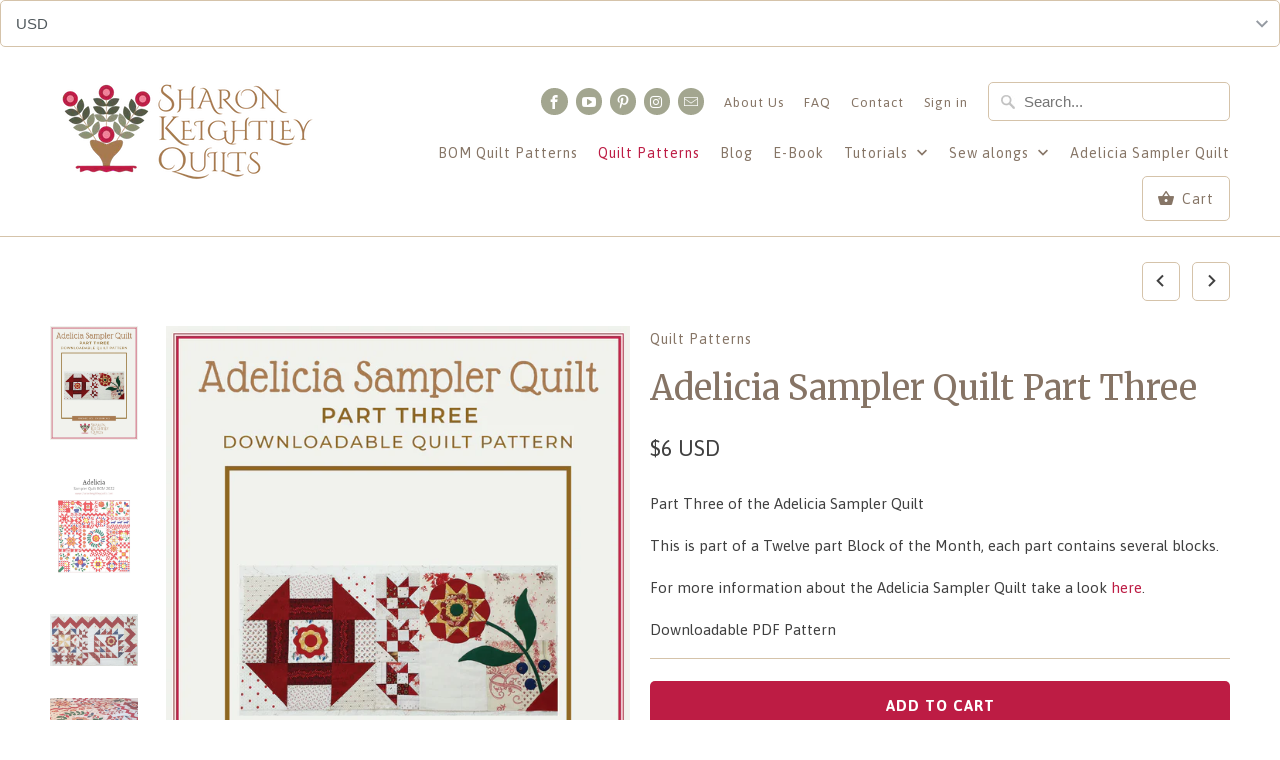

--- FILE ---
content_type: text/html; charset=utf-8
request_url: https://sharonkeightleyquilts.com/collections/downloadable-quilt-patterns/products/adelicia-sampler-quilt-part-three
body_size: 47381
content:
<!DOCTYPE html>
<!--[if lt IE 7 ]><html class="ie ie6" lang="en"> <![endif]-->
<!--[if IE 7 ]><html class="ie ie7" lang="en"> <![endif]-->
<!--[if IE 8 ]><html class="ie ie8" lang="en"> <![endif]-->
<!--[if IE 9 ]><html class="ie ie9" lang="en"> <![endif]-->
<!--[if (gte IE 10)|!(IE)]><!--><html lang="en"> <!--<![endif]-->
<script type="text/javascript">
!function(e){if(!window.pintrk){window.pintrk=function()
{window.pintrk.queue.push(Array.prototype.slice.call(arguments))};var
n=window.pintrk;n.queue=[],n.version="3.0";var
t=document.createElement("script");t.async=!0,t.src=e;var
r=document.getElementsByTagName("script")[0];r.parentNode.insertBefore(t,r)}}
("https://s.pinimg.com/ct/core.js"); 

pintrk('load','YOUR_TAG_ID', { em: '', });
pintrk('page');
</script> 
<noscript> 
<img height="1" width="1" style="display:none;" alt=""
src="https://ct.pinterest.com/v3/?tid=YOUR_TAG_ID&noscript=1" /> 
</noscript>
  <head>
<!-- Start of Booster Apps Seo-0.1-->
<title>Adelicia Sampler Quilt Part Three | Sharon Keightley Quilts</title><meta name="description" content="Part Three of the Adelicia Sampler QuiltThis is part of a Twelve part Block of the Month, each part contains several blocks.For more information about the Adelicia Sampler Quilt take a look here. Downloadable PDF Pattern " /><script type="application/ld+json">
  {
    "@context": "https://schema.org",
    "@type": "Organization",
    "name": "Sharon Keightley Quilts",
    "url": "https://sharonkeightleyquilts.com",
    "description": "Sharon Keightley Quilts is a quilt pattern store where you can purchase all Sharon Keightley Quilts Patterns. ","image": "https://sharonkeightleyquilts.com/cdn/shop/t/9/assets/logo.png?v=327",
      "logo": "https://sharonkeightleyquilts.com/cdn/shop/t/9/assets/logo.png?v=327","sameAs": ["https://facebook.com/https://www.facebook.com/SharonKeightleyQuilts", "https://instagram.com/@sharonkeightleyquilts"],
    "telephone": "021608736",
    "address": {
      "@type": "PostalAddress",
      "streetAddress": "1941 South Head Road",
      "addressLocality": "Helensville",
      "addressRegion": "Auckland",
      "postalCode": "0874",
      "addressCountry": "New Zealand"
    }
  }
</script>

<script type="application/ld+json">
  {
    "@context": "https://schema.org",
    "@type": "WebSite",
    "name": "Sharon Keightley Quilts",
    "url": "https://sharonkeightleyquilts.com",
    "potentialAction": {
      "@type": "SearchAction",
      "query-input": "required name=query",
      "target": "https://sharonkeightleyquilts.com/search?q={query}"
    }
  }
</script><script type="application/ld+json">
  {
    "@context": "https://schema.org",
    "@type": "Product",
    "name": "Adelicia Sampler Quilt Part Three",
    "brand": {"@type": "Brand","name": "Sharon Keightley Quilts"},
    "sku": "Adelicia Sampler Part Three",
    "mpn": "",
    "description": "Part Three of the Adelicia Sampler Quilt\nThis is part of a Twelve part Block of the Month, each part contains several blocks.\nFor more information about the Adelicia Sampler Quilt take a look here. \nDownloadable PDF Pattern ",
    "url": "https://sharonkeightleyquilts.com/products/adelicia-sampler-quilt-part-three","image": "https://sharonkeightleyquilts.com/cdn/shop/products/PartThreeCover_2550x.jpg?v=1648439957","itemCondition": "https://schema.org/NewCondition",
    "offers": [{
          "@type": "Offer","price": "10.00","priceCurrency": "NZD",
          "itemCondition": "https://schema.org/NewCondition",
          "url": "https://sharonkeightleyquilts.com/products/adelicia-sampler-quilt-part-three?variant=42493189619878",
          "sku": "Adelicia Sampler Part Three",
          "mpn": "",
          "availability" : "https://schema.org/InStock",
          "priceValidUntil": "2026-03-01","gtin14": ""}]}
</script>
<!-- end of Booster Apps SEO -->

    <!-- Flodesk Optin Form -->
    <script>
  (function(w, d, t, s, n) {
    w.FlodeskObject = n;
    var fn = function() {
      (w[n].q = w[n].q || []).push(arguments);
    };
    w[n] = w[n] || fn;
    var f = d.getElementsByTagName(t)[0];
    var e = d.createElement(t);
    var h = '?v=' + new Date().getTime();
    e.async = true;
    e.src = s + h;
    f.parentNode.insertBefore(e, f);
  })(window, document, 'script', 'https://assets.flodesk.com/universal.js', 'fd');
</script>
    
    <meta name="p:domain_verify" content="b6046eaae969ae05067209def362a734"/>
    <meta charset="utf-8">
    <meta http-equiv="cleartype" content="on">
    <meta name="robots" content="index,follow">

    
    

    

    <!-- Custom Fonts -->
    
      <link href="//fonts.googleapis.com/css?family=.|Asap:light,normal,bold|Merriweather:light,normal,bold|Asap:light,normal,bold|Asap:light,normal,bold|Asap:light,normal,bold" rel="stylesheet" type="text/css" />
    
<div class='currencyRoboSelect'></div>
    

<meta name="author" content="Sharon Keightley Quilts">
<meta property="og:url" content="https://sharonkeightleyquilts.com/products/adelicia-sampler-quilt-part-three">
<meta property="og:site_name" content="Sharon Keightley Quilts">


  <meta property="og:type" content="product">
  <meta property="og:title" content="Adelicia Sampler Quilt Part Three">
  
    <meta property="og:image" content="http://sharonkeightleyquilts.com/cdn/shop/products/PartThreeCover_600x.jpg?v=1648439957">
    <meta property="og:image:secure_url" content="https://sharonkeightleyquilts.com/cdn/shop/products/PartThreeCover_600x.jpg?v=1648439957">
    
  
    <meta property="og:image" content="http://sharonkeightleyquilts.com/cdn/shop/products/AdeliciaSamplerPromotion_6201e731-c0d4-495d-8951-210542d4ffc4_600x.jpg?v=1648439957">
    <meta property="og:image:secure_url" content="https://sharonkeightleyquilts.com/cdn/shop/products/AdeliciaSamplerPromotion_6201e731-c0d4-495d-8951-210542d4ffc4_600x.jpg?v=1648439957">
    
  
    <meta property="og:image" content="http://sharonkeightleyquilts.com/cdn/shop/products/20211228_111705_600x.jpg?v=1648439957">
    <meta property="og:image:secure_url" content="https://sharonkeightleyquilts.com/cdn/shop/products/20211228_111705_600x.jpg?v=1648439957">
    
  
  <meta property="og:price:amount" content="10.00">
  <meta property="og:price:currency" content="NZD">


  <meta property="og:description" content="Part Three of the Adelicia Sampler Quilt This is part of a Twelve part Block of the Month, each part contains several blocks. For more information about the Adelicia Sampler Quilt take a look here.  Downloadable PDF Pattern ">




<meta name="twitter:card" content="summary">

  <meta name="twitter:title" content="Adelicia Sampler Quilt Part Three">
  <meta name="twitter:description" content="Part Three of the Adelicia Sampler Quilt
This is part of a Twelve part Block of the Month, each part contains several blocks.
For more information about the Adelicia Sampler Quilt take a look here. 
Downloadable PDF Pattern ">
  <meta name="twitter:image" content="https://sharonkeightleyquilts.com/cdn/shop/products/PartThreeCover_240x.jpg?v=1648439957">
  <meta name="twitter:image:width" content="240">
  <meta name="twitter:image:height" content="240">



    
      <link rel="prev" href="/collections/downloadable-quilt-patterns/products/adelicia-sampler-quilt-part-two">
    
    
      <link rel="next" href="/collections/downloadable-quilt-patterns/products/adelicia-sampler-quilt-part-four">
    

    <!-- Mobile Specific Metas -->
    <meta name="HandheldFriendly" content="True">
    <meta name="MobileOptimized" content="320">
    <meta name="viewport" content="width=device-width,initial-scale=1">
    <meta name="theme-color" content="#ffffff">

    <!-- Stylesheets for Mobilia 5.2.2 -->
    <link href="//sharonkeightleyquilts.com/cdn/shop/t/9/assets/styles.scss.css?v=165856782319570305671707992636" rel="stylesheet" type="text/css" media="all" />

    <!-- Icons -->
    
      <link rel="shortcut icon" type="image/x-icon" href="//sharonkeightleyquilts.com/cdn/shop/files/SiteIcon_32x32.png?v=1613155446">
    
    <link rel="canonical" href="https://sharonkeightleyquilts.com/products/adelicia-sampler-quilt-part-three" />

    

    <script src="//sharonkeightleyquilts.com/cdn/shop/t/9/assets/app.js?v=153270892828428106271531255311" type="text/javascript"></script>
    <script>window.performance && window.performance.mark && window.performance.mark('shopify.content_for_header.start');</script><meta id="shopify-digital-wallet" name="shopify-digital-wallet" content="/8820242/digital_wallets/dialog">
<meta name="shopify-checkout-api-token" content="72461e3b658e8ae3123aa0e77ed24502">
<meta id="in-context-paypal-metadata" data-shop-id="8820242" data-venmo-supported="false" data-environment="production" data-locale="en_US" data-paypal-v4="true" data-currency="NZD">
<link rel="alternate" type="application/json+oembed" href="https://sharonkeightleyquilts.com/products/adelicia-sampler-quilt-part-three.oembed">
<script async="async" src="/checkouts/internal/preloads.js?locale=en-NZ"></script>
<link rel="preconnect" href="https://shop.app" crossorigin="anonymous">
<script async="async" src="https://shop.app/checkouts/internal/preloads.js?locale=en-NZ&shop_id=8820242" crossorigin="anonymous"></script>
<script id="apple-pay-shop-capabilities" type="application/json">{"shopId":8820242,"countryCode":"NZ","currencyCode":"NZD","merchantCapabilities":["supports3DS"],"merchantId":"gid:\/\/shopify\/Shop\/8820242","merchantName":"Sharon Keightley Quilts","requiredBillingContactFields":["postalAddress","email"],"requiredShippingContactFields":["postalAddress","email"],"shippingType":"shipping","supportedNetworks":["visa","masterCard","amex","jcb"],"total":{"type":"pending","label":"Sharon Keightley Quilts","amount":"1.00"},"shopifyPaymentsEnabled":true,"supportsSubscriptions":true}</script>
<script id="shopify-features" type="application/json">{"accessToken":"72461e3b658e8ae3123aa0e77ed24502","betas":["rich-media-storefront-analytics"],"domain":"sharonkeightleyquilts.com","predictiveSearch":true,"shopId":8820242,"locale":"en"}</script>
<script>var Shopify = Shopify || {};
Shopify.shop = "pine-valley-quilts.myshopify.com";
Shopify.locale = "en";
Shopify.currency = {"active":"NZD","rate":"1.0"};
Shopify.country = "NZ";
Shopify.theme = {"name":"Mobilia","id":177843918,"schema_name":"Mobilia","schema_version":"5.2.2","theme_store_id":464,"role":"main"};
Shopify.theme.handle = "null";
Shopify.theme.style = {"id":null,"handle":null};
Shopify.cdnHost = "sharonkeightleyquilts.com/cdn";
Shopify.routes = Shopify.routes || {};
Shopify.routes.root = "/";</script>
<script type="module">!function(o){(o.Shopify=o.Shopify||{}).modules=!0}(window);</script>
<script>!function(o){function n(){var o=[];function n(){o.push(Array.prototype.slice.apply(arguments))}return n.q=o,n}var t=o.Shopify=o.Shopify||{};t.loadFeatures=n(),t.autoloadFeatures=n()}(window);</script>
<script>
  window.ShopifyPay = window.ShopifyPay || {};
  window.ShopifyPay.apiHost = "shop.app\/pay";
  window.ShopifyPay.redirectState = null;
</script>
<script id="shop-js-analytics" type="application/json">{"pageType":"product"}</script>
<script defer="defer" async type="module" src="//sharonkeightleyquilts.com/cdn/shopifycloud/shop-js/modules/v2/client.init-shop-cart-sync_BN7fPSNr.en.esm.js"></script>
<script defer="defer" async type="module" src="//sharonkeightleyquilts.com/cdn/shopifycloud/shop-js/modules/v2/chunk.common_Cbph3Kss.esm.js"></script>
<script defer="defer" async type="module" src="//sharonkeightleyquilts.com/cdn/shopifycloud/shop-js/modules/v2/chunk.modal_DKumMAJ1.esm.js"></script>
<script type="module">
  await import("//sharonkeightleyquilts.com/cdn/shopifycloud/shop-js/modules/v2/client.init-shop-cart-sync_BN7fPSNr.en.esm.js");
await import("//sharonkeightleyquilts.com/cdn/shopifycloud/shop-js/modules/v2/chunk.common_Cbph3Kss.esm.js");
await import("//sharonkeightleyquilts.com/cdn/shopifycloud/shop-js/modules/v2/chunk.modal_DKumMAJ1.esm.js");

  window.Shopify.SignInWithShop?.initShopCartSync?.({"fedCMEnabled":true,"windoidEnabled":true});

</script>
<script>
  window.Shopify = window.Shopify || {};
  if (!window.Shopify.featureAssets) window.Shopify.featureAssets = {};
  window.Shopify.featureAssets['shop-js'] = {"shop-cart-sync":["modules/v2/client.shop-cart-sync_CJVUk8Jm.en.esm.js","modules/v2/chunk.common_Cbph3Kss.esm.js","modules/v2/chunk.modal_DKumMAJ1.esm.js"],"init-fed-cm":["modules/v2/client.init-fed-cm_7Fvt41F4.en.esm.js","modules/v2/chunk.common_Cbph3Kss.esm.js","modules/v2/chunk.modal_DKumMAJ1.esm.js"],"init-shop-email-lookup-coordinator":["modules/v2/client.init-shop-email-lookup-coordinator_Cc088_bR.en.esm.js","modules/v2/chunk.common_Cbph3Kss.esm.js","modules/v2/chunk.modal_DKumMAJ1.esm.js"],"init-windoid":["modules/v2/client.init-windoid_hPopwJRj.en.esm.js","modules/v2/chunk.common_Cbph3Kss.esm.js","modules/v2/chunk.modal_DKumMAJ1.esm.js"],"shop-button":["modules/v2/client.shop-button_B0jaPSNF.en.esm.js","modules/v2/chunk.common_Cbph3Kss.esm.js","modules/v2/chunk.modal_DKumMAJ1.esm.js"],"shop-cash-offers":["modules/v2/client.shop-cash-offers_DPIskqss.en.esm.js","modules/v2/chunk.common_Cbph3Kss.esm.js","modules/v2/chunk.modal_DKumMAJ1.esm.js"],"shop-toast-manager":["modules/v2/client.shop-toast-manager_CK7RT69O.en.esm.js","modules/v2/chunk.common_Cbph3Kss.esm.js","modules/v2/chunk.modal_DKumMAJ1.esm.js"],"init-shop-cart-sync":["modules/v2/client.init-shop-cart-sync_BN7fPSNr.en.esm.js","modules/v2/chunk.common_Cbph3Kss.esm.js","modules/v2/chunk.modal_DKumMAJ1.esm.js"],"init-customer-accounts-sign-up":["modules/v2/client.init-customer-accounts-sign-up_CfPf4CXf.en.esm.js","modules/v2/client.shop-login-button_DeIztwXF.en.esm.js","modules/v2/chunk.common_Cbph3Kss.esm.js","modules/v2/chunk.modal_DKumMAJ1.esm.js"],"pay-button":["modules/v2/client.pay-button_CgIwFSYN.en.esm.js","modules/v2/chunk.common_Cbph3Kss.esm.js","modules/v2/chunk.modal_DKumMAJ1.esm.js"],"init-customer-accounts":["modules/v2/client.init-customer-accounts_DQ3x16JI.en.esm.js","modules/v2/client.shop-login-button_DeIztwXF.en.esm.js","modules/v2/chunk.common_Cbph3Kss.esm.js","modules/v2/chunk.modal_DKumMAJ1.esm.js"],"avatar":["modules/v2/client.avatar_BTnouDA3.en.esm.js"],"init-shop-for-new-customer-accounts":["modules/v2/client.init-shop-for-new-customer-accounts_CsZy_esa.en.esm.js","modules/v2/client.shop-login-button_DeIztwXF.en.esm.js","modules/v2/chunk.common_Cbph3Kss.esm.js","modules/v2/chunk.modal_DKumMAJ1.esm.js"],"shop-follow-button":["modules/v2/client.shop-follow-button_BRMJjgGd.en.esm.js","modules/v2/chunk.common_Cbph3Kss.esm.js","modules/v2/chunk.modal_DKumMAJ1.esm.js"],"checkout-modal":["modules/v2/client.checkout-modal_B9Drz_yf.en.esm.js","modules/v2/chunk.common_Cbph3Kss.esm.js","modules/v2/chunk.modal_DKumMAJ1.esm.js"],"shop-login-button":["modules/v2/client.shop-login-button_DeIztwXF.en.esm.js","modules/v2/chunk.common_Cbph3Kss.esm.js","modules/v2/chunk.modal_DKumMAJ1.esm.js"],"lead-capture":["modules/v2/client.lead-capture_DXYzFM3R.en.esm.js","modules/v2/chunk.common_Cbph3Kss.esm.js","modules/v2/chunk.modal_DKumMAJ1.esm.js"],"shop-login":["modules/v2/client.shop-login_CA5pJqmO.en.esm.js","modules/v2/chunk.common_Cbph3Kss.esm.js","modules/v2/chunk.modal_DKumMAJ1.esm.js"],"payment-terms":["modules/v2/client.payment-terms_BxzfvcZJ.en.esm.js","modules/v2/chunk.common_Cbph3Kss.esm.js","modules/v2/chunk.modal_DKumMAJ1.esm.js"]};
</script>
<script>(function() {
  var isLoaded = false;
  function asyncLoad() {
    if (isLoaded) return;
    isLoaded = true;
    var urls = ["\/\/static.zotabox.com\/0\/e\/0e2e3fa1088272f38e87ee502e83fe1f\/widgets.js?shop=pine-valley-quilts.myshopify.com","\/\/static.zotabox.com\/0\/e\/0e2e3fa1088272f38e87ee502e83fe1f\/widgets.js?shop=pine-valley-quilts.myshopify.com","https:\/\/currencyrobo.shopapps.in\/appJs\/converter.php?shop=pine-valley-quilts.myshopify.com","https:\/\/chimpstatic.com\/mcjs-connected\/js\/users\/931abfd13536ee59be950dbea\/dbe79129e2a918aa948a07f0c.js?shop=pine-valley-quilts.myshopify.com","https:\/\/www.chrishjorth.com\/shopify-spambuster-client\/build\/spambuster.js?rcSiteKey=6LcijOUaAAAAAMtJbuPj91FHqip6C7W5PjtFSTIy\u0026contactEnabled=true\u0026shop=pine-valley-quilts.myshopify.com","\/\/cdn.shopify.com\/proxy\/92a04401cf887321bacc65db3642156baa26ac9595d1953026823e5d01ff1f38\/b2b-solution.bsscommerce.com\/js\/bss-b2b-cp.js?shop=pine-valley-quilts.myshopify.com\u0026sp-cache-control=cHVibGljLCBtYXgtYWdlPTkwMA"];
    for (var i = 0; i < urls.length; i++) {
      var s = document.createElement('script');
      s.type = 'text/javascript';
      s.async = true;
      s.src = urls[i];
      var x = document.getElementsByTagName('script')[0];
      x.parentNode.insertBefore(s, x);
    }
  };
  if(window.attachEvent) {
    window.attachEvent('onload', asyncLoad);
  } else {
    window.addEventListener('load', asyncLoad, false);
  }
})();</script>
<script id="__st">var __st={"a":8820242,"offset":46800,"reqid":"7e2fcaf9-b8fb-486f-95d0-216258db7a55-1769747948","pageurl":"sharonkeightleyquilts.com\/collections\/downloadable-quilt-patterns\/products\/adelicia-sampler-quilt-part-three","u":"01f25962c623","p":"product","rtyp":"product","rid":7332745543846};</script>
<script>window.ShopifyPaypalV4VisibilityTracking = true;</script>
<script id="captcha-bootstrap">!function(){'use strict';const t='contact',e='account',n='new_comment',o=[[t,t],['blogs',n],['comments',n],[t,'customer']],c=[[e,'customer_login'],[e,'guest_login'],[e,'recover_customer_password'],[e,'create_customer']],r=t=>t.map((([t,e])=>`form[action*='/${t}']:not([data-nocaptcha='true']) input[name='form_type'][value='${e}']`)).join(','),a=t=>()=>t?[...document.querySelectorAll(t)].map((t=>t.form)):[];function s(){const t=[...o],e=r(t);return a(e)}const i='password',u='form_key',d=['recaptcha-v3-token','g-recaptcha-response','h-captcha-response',i],f=()=>{try{return window.sessionStorage}catch{return}},m='__shopify_v',_=t=>t.elements[u];function p(t,e,n=!1){try{const o=window.sessionStorage,c=JSON.parse(o.getItem(e)),{data:r}=function(t){const{data:e,action:n}=t;return t[m]||n?{data:e,action:n}:{data:t,action:n}}(c);for(const[e,n]of Object.entries(r))t.elements[e]&&(t.elements[e].value=n);n&&o.removeItem(e)}catch(o){console.error('form repopulation failed',{error:o})}}const l='form_type',E='cptcha';function T(t){t.dataset[E]=!0}const w=window,h=w.document,L='Shopify',v='ce_forms',y='captcha';let A=!1;((t,e)=>{const n=(g='f06e6c50-85a8-45c8-87d0-21a2b65856fe',I='https://cdn.shopify.com/shopifycloud/storefront-forms-hcaptcha/ce_storefront_forms_captcha_hcaptcha.v1.5.2.iife.js',D={infoText:'Protected by hCaptcha',privacyText:'Privacy',termsText:'Terms'},(t,e,n)=>{const o=w[L][v],c=o.bindForm;if(c)return c(t,g,e,D).then(n);var r;o.q.push([[t,g,e,D],n]),r=I,A||(h.body.append(Object.assign(h.createElement('script'),{id:'captcha-provider',async:!0,src:r})),A=!0)});var g,I,D;w[L]=w[L]||{},w[L][v]=w[L][v]||{},w[L][v].q=[],w[L][y]=w[L][y]||{},w[L][y].protect=function(t,e){n(t,void 0,e),T(t)},Object.freeze(w[L][y]),function(t,e,n,w,h,L){const[v,y,A,g]=function(t,e,n){const i=e?o:[],u=t?c:[],d=[...i,...u],f=r(d),m=r(i),_=r(d.filter((([t,e])=>n.includes(e))));return[a(f),a(m),a(_),s()]}(w,h,L),I=t=>{const e=t.target;return e instanceof HTMLFormElement?e:e&&e.form},D=t=>v().includes(t);t.addEventListener('submit',(t=>{const e=I(t);if(!e)return;const n=D(e)&&!e.dataset.hcaptchaBound&&!e.dataset.recaptchaBound,o=_(e),c=g().includes(e)&&(!o||!o.value);(n||c)&&t.preventDefault(),c&&!n&&(function(t){try{if(!f())return;!function(t){const e=f();if(!e)return;const n=_(t);if(!n)return;const o=n.value;o&&e.removeItem(o)}(t);const e=Array.from(Array(32),(()=>Math.random().toString(36)[2])).join('');!function(t,e){_(t)||t.append(Object.assign(document.createElement('input'),{type:'hidden',name:u})),t.elements[u].value=e}(t,e),function(t,e){const n=f();if(!n)return;const o=[...t.querySelectorAll(`input[type='${i}']`)].map((({name:t})=>t)),c=[...d,...o],r={};for(const[a,s]of new FormData(t).entries())c.includes(a)||(r[a]=s);n.setItem(e,JSON.stringify({[m]:1,action:t.action,data:r}))}(t,e)}catch(e){console.error('failed to persist form',e)}}(e),e.submit())}));const S=(t,e)=>{t&&!t.dataset[E]&&(n(t,e.some((e=>e===t))),T(t))};for(const o of['focusin','change'])t.addEventListener(o,(t=>{const e=I(t);D(e)&&S(e,y())}));const B=e.get('form_key'),M=e.get(l),P=B&&M;t.addEventListener('DOMContentLoaded',(()=>{const t=y();if(P)for(const e of t)e.elements[l].value===M&&p(e,B);[...new Set([...A(),...v().filter((t=>'true'===t.dataset.shopifyCaptcha))])].forEach((e=>S(e,t)))}))}(h,new URLSearchParams(w.location.search),n,t,e,['guest_login'])})(!0,!0)}();</script>
<script integrity="sha256-4kQ18oKyAcykRKYeNunJcIwy7WH5gtpwJnB7kiuLZ1E=" data-source-attribution="shopify.loadfeatures" defer="defer" src="//sharonkeightleyquilts.com/cdn/shopifycloud/storefront/assets/storefront/load_feature-a0a9edcb.js" crossorigin="anonymous"></script>
<script crossorigin="anonymous" defer="defer" src="//sharonkeightleyquilts.com/cdn/shopifycloud/storefront/assets/shopify_pay/storefront-65b4c6d7.js?v=20250812"></script>
<script data-source-attribution="shopify.dynamic_checkout.dynamic.init">var Shopify=Shopify||{};Shopify.PaymentButton=Shopify.PaymentButton||{isStorefrontPortableWallets:!0,init:function(){window.Shopify.PaymentButton.init=function(){};var t=document.createElement("script");t.src="https://sharonkeightleyquilts.com/cdn/shopifycloud/portable-wallets/latest/portable-wallets.en.js",t.type="module",document.head.appendChild(t)}};
</script>
<script data-source-attribution="shopify.dynamic_checkout.buyer_consent">
  function portableWalletsHideBuyerConsent(e){var t=document.getElementById("shopify-buyer-consent"),n=document.getElementById("shopify-subscription-policy-button");t&&n&&(t.classList.add("hidden"),t.setAttribute("aria-hidden","true"),n.removeEventListener("click",e))}function portableWalletsShowBuyerConsent(e){var t=document.getElementById("shopify-buyer-consent"),n=document.getElementById("shopify-subscription-policy-button");t&&n&&(t.classList.remove("hidden"),t.removeAttribute("aria-hidden"),n.addEventListener("click",e))}window.Shopify?.PaymentButton&&(window.Shopify.PaymentButton.hideBuyerConsent=portableWalletsHideBuyerConsent,window.Shopify.PaymentButton.showBuyerConsent=portableWalletsShowBuyerConsent);
</script>
<script data-source-attribution="shopify.dynamic_checkout.cart.bootstrap">document.addEventListener("DOMContentLoaded",(function(){function t(){return document.querySelector("shopify-accelerated-checkout-cart, shopify-accelerated-checkout")}if(t())Shopify.PaymentButton.init();else{new MutationObserver((function(e,n){t()&&(Shopify.PaymentButton.init(),n.disconnect())})).observe(document.body,{childList:!0,subtree:!0})}}));
</script>
<link id="shopify-accelerated-checkout-styles" rel="stylesheet" media="screen" href="https://sharonkeightleyquilts.com/cdn/shopifycloud/portable-wallets/latest/accelerated-checkout-backwards-compat.css" crossorigin="anonymous">
<style id="shopify-accelerated-checkout-cart">
        #shopify-buyer-consent {
  margin-top: 1em;
  display: inline-block;
  width: 100%;
}

#shopify-buyer-consent.hidden {
  display: none;
}

#shopify-subscription-policy-button {
  background: none;
  border: none;
  padding: 0;
  text-decoration: underline;
  font-size: inherit;
  cursor: pointer;
}

#shopify-subscription-policy-button::before {
  box-shadow: none;
}

      </style>

<script>window.performance && window.performance.mark && window.performance.mark('shopify.content_for_header.end');</script>
  <script id="bss-b2b-store-data" type="application/json">
{
  "shop": {
    "domain": "sharonkeightleyquilts.com",
    "permanent_domain": "pine-valley-quilts.myshopify.com",
    "url": "https://sharonkeightleyquilts.com",
    "secure_url": "https://sharonkeightleyquilts.com",
    "money_format": "\u003cspan class=money\u003e$ {{amount}}\u003c\/span\u003e",
    "currency": "NZD",
    "cart_current_currency": "NZD",
    "multi_currencies": [
        
            "AED",
        
            "AFN",
        
            "ALL",
        
            "AMD",
        
            "ANG",
        
            "AUD",
        
            "AWG",
        
            "AZN",
        
            "BAM",
        
            "BBD",
        
            "BDT",
        
            "BIF",
        
            "BND",
        
            "BOB",
        
            "BSD",
        
            "BWP",
        
            "BZD",
        
            "CAD",
        
            "CDF",
        
            "CHF",
        
            "CNY",
        
            "CRC",
        
            "CVE",
        
            "CZK",
        
            "DJF",
        
            "DKK",
        
            "DOP",
        
            "DZD",
        
            "EGP",
        
            "ETB",
        
            "EUR",
        
            "FJD",
        
            "FKP",
        
            "GBP",
        
            "GMD",
        
            "GNF",
        
            "GTQ",
        
            "GYD",
        
            "HKD",
        
            "HNL",
        
            "HUF",
        
            "IDR",
        
            "ILS",
        
            "INR",
        
            "ISK",
        
            "JMD",
        
            "JPY",
        
            "KES",
        
            "KGS",
        
            "KHR",
        
            "KMF",
        
            "KRW",
        
            "KYD",
        
            "KZT",
        
            "LAK",
        
            "LBP",
        
            "LKR",
        
            "MAD",
        
            "MDL",
        
            "MKD",
        
            "MMK",
        
            "MNT",
        
            "MOP",
        
            "MUR",
        
            "MVR",
        
            "MWK",
        
            "MYR",
        
            "NGN",
        
            "NIO",
        
            "NPR",
        
            "NZD",
        
            "PEN",
        
            "PGK",
        
            "PHP",
        
            "PKR",
        
            "PLN",
        
            "PYG",
        
            "QAR",
        
            "RON",
        
            "RSD",
        
            "RWF",
        
            "SAR",
        
            "SBD",
        
            "SEK",
        
            "SGD",
        
            "SHP",
        
            "SLL",
        
            "STD",
        
            "THB",
        
            "TJS",
        
            "TOP",
        
            "TTD",
        
            "TWD",
        
            "TZS",
        
            "UAH",
        
            "UGX",
        
            "USD",
        
            "UYU",
        
            "UZS",
        
            "VND",
        
            "VUV",
        
            "WST",
        
            "XAF",
        
            "XCD",
        
            "XOF",
        
            "XPF",
        
            "YER"
        
    ]
  },
  "customer": {
    "id": null,
    "tags": null,
    "tax_exempt": null,
    "email": ""
  },
  "cart": {"note":null,"attributes":{},"original_total_price":0,"total_price":0,"total_discount":0,"total_weight":0.0,"item_count":0,"items":[],"requires_shipping":false,"currency":"NZD","items_subtotal_price":0,"cart_level_discount_applications":[],"checkout_charge_amount":0},
  "line_item_products": [],
  "template": "product",
  "product": {"id":7332745543846,"title":"Adelicia Sampler Quilt Part Three","handle":"adelicia-sampler-quilt-part-three","description":"\u003cp data-mce-fragment=\"1\"\u003ePart Three of the Adelicia Sampler Quilt\u003c\/p\u003e\n\u003cp data-mce-fragment=\"1\"\u003eThis is part of a Twelve part Block of the Month, each part contains several blocks.\u003c\/p\u003e\n\u003cp data-mce-fragment=\"1\"\u003eFor more information about the Adelicia Sampler Quilt take a look\u003cspan data-mce-fragment=\"1\"\u003e \u003c\/span\u003e\u003ca href=\"https:\/\/sharonkeightleyquilts.com\/collections\/adelicia-sampler-quilt\" title=\"Adelicia Sampler Quilt | Sharon Keightley Quilts\" data-mce-fragment=\"1\" data-mce-href=\"https:\/\/sharonkeightleyquilts.com\/collections\/adelicia-sampler-quilt\" target=\"_blank\"\u003ehere\u003c\/a\u003e. \u003c\/p\u003e\n\u003cp data-mce-fragment=\"1\"\u003e\u003cspan data-mce-fragment=\"1\"\u003eDownloadable PDF Pattern \u003c\/span\u003e\u003c\/p\u003e","published_at":"2022-03-28T17:01:51+13:00","created_at":"2022-03-28T16:59:15+13:00","vendor":"Sharon Keightley Quilts","type":"PDF quilt pattern","tags":["Adelicia Sampler Quilt","PDF Quilt Pattern","Quilt Patterns","Sampler Quilt"],"price":1000,"price_min":1000,"price_max":1000,"available":true,"price_varies":false,"compare_at_price":null,"compare_at_price_min":0,"compare_at_price_max":0,"compare_at_price_varies":false,"variants":[{"id":42493189619878,"title":"Default Title","option1":"Default Title","option2":null,"option3":null,"sku":"Adelicia Sampler Part Three","requires_shipping":false,"taxable":false,"featured_image":null,"available":true,"name":"Adelicia Sampler Quilt Part Three","public_title":null,"options":["Default Title"],"price":1000,"weight":0,"compare_at_price":null,"inventory_quantity":-64,"inventory_management":null,"inventory_policy":"deny","barcode":"","requires_selling_plan":false,"selling_plan_allocations":[]}],"images":["\/\/sharonkeightleyquilts.com\/cdn\/shop\/products\/PartThreeCover.jpg?v=1648439957","\/\/sharonkeightleyquilts.com\/cdn\/shop\/products\/AdeliciaSamplerPromotion_6201e731-c0d4-495d-8951-210542d4ffc4.jpg?v=1648439957","\/\/sharonkeightleyquilts.com\/cdn\/shop\/products\/20211228_111705.jpg?v=1648439957","\/\/sharonkeightleyquilts.com\/cdn\/shop\/products\/20220308_075358.jpg?v=1648439957"],"featured_image":"\/\/sharonkeightleyquilts.com\/cdn\/shop\/products\/PartThreeCover.jpg?v=1648439957","options":["Title"],"media":[{"alt":"Adelicia Sampler Quilt Part Three - Sharon Keightley Quilts","id":25355792646310,"position":1,"preview_image":{"aspect_ratio":0.773,"height":3300,"width":2550,"src":"\/\/sharonkeightleyquilts.com\/cdn\/shop\/products\/PartThreeCover.jpg?v=1648439957"},"aspect_ratio":0.773,"height":3300,"media_type":"image","src":"\/\/sharonkeightleyquilts.com\/cdn\/shop\/products\/PartThreeCover.jpg?v=1648439957","width":2550},{"alt":"Adelicia Sampler Quilt Part Three - Sharon Keightley Quilts","id":25355792679078,"position":2,"preview_image":{"aspect_ratio":0.8,"height":2000,"width":1600,"src":"\/\/sharonkeightleyquilts.com\/cdn\/shop\/products\/AdeliciaSamplerPromotion_6201e731-c0d4-495d-8951-210542d4ffc4.jpg?v=1648439957"},"aspect_ratio":0.8,"height":2000,"media_type":"image","src":"\/\/sharonkeightleyquilts.com\/cdn\/shop\/products\/AdeliciaSamplerPromotion_6201e731-c0d4-495d-8951-210542d4ffc4.jpg?v=1648439957","width":1600},{"alt":"Adelicia Sampler Quilt Part Three - Sharon Keightley Quilts","id":25355792744614,"position":3,"preview_image":{"aspect_ratio":1.697,"height":1885,"width":3198,"src":"\/\/sharonkeightleyquilts.com\/cdn\/shop\/products\/20211228_111705.jpg?v=1648439957"},"aspect_ratio":1.697,"height":1885,"media_type":"image","src":"\/\/sharonkeightleyquilts.com\/cdn\/shop\/products\/20211228_111705.jpg?v=1648439957","width":3198},{"alt":"Adelicia Sampler Quilt Part Three - Sharon Keightley Quilts","id":25355792810150,"position":4,"preview_image":{"aspect_ratio":0.75,"height":4032,"width":3024,"src":"\/\/sharonkeightleyquilts.com\/cdn\/shop\/products\/20220308_075358.jpg?v=1648439957"},"aspect_ratio":0.75,"height":4032,"media_type":"image","src":"\/\/sharonkeightleyquilts.com\/cdn\/shop\/products\/20220308_075358.jpg?v=1648439957","width":3024}],"requires_selling_plan":false,"selling_plan_groups":[],"content":"\u003cp data-mce-fragment=\"1\"\u003ePart Three of the Adelicia Sampler Quilt\u003c\/p\u003e\n\u003cp data-mce-fragment=\"1\"\u003eThis is part of a Twelve part Block of the Month, each part contains several blocks.\u003c\/p\u003e\n\u003cp data-mce-fragment=\"1\"\u003eFor more information about the Adelicia Sampler Quilt take a look\u003cspan data-mce-fragment=\"1\"\u003e \u003c\/span\u003e\u003ca href=\"https:\/\/sharonkeightleyquilts.com\/collections\/adelicia-sampler-quilt\" title=\"Adelicia Sampler Quilt | Sharon Keightley Quilts\" data-mce-fragment=\"1\" data-mce-href=\"https:\/\/sharonkeightleyquilts.com\/collections\/adelicia-sampler-quilt\" target=\"_blank\"\u003ehere\u003c\/a\u003e. \u003c\/p\u003e\n\u003cp data-mce-fragment=\"1\"\u003e\u003cspan data-mce-fragment=\"1\"\u003eDownloadable PDF Pattern \u003c\/span\u003e\u003c\/p\u003e"},
  "collection": [{"id":7735415406758,"title":"Autumn Bouquet PDF downloadable book","handle":"autumn-bouquet-pdf-downloadable-book","description":"\u003cp\u003eThis collection of dreamy quilts bursts with fabrics from the scrap basket! Classic patchwork provides a backdrop for pretty flowers and twining vines, all made easy with machine applique. Learn two ways to prepare appliques, plus tips and tricks for setting up your machine for applique. \u003cbr\u003e\u003c\/p\u003e\n\u003cp\u003e\u003cspan\u003eDozens of close-up photos and tips reveal secrets for mingling antique-style fabrics ranging from blushing pinks and soft purples to rich golds, reds, and browns. From small wall quilts to lap-sized designs, this bouquet of quilts is simple to sew--yet so extraordinary, the quilts you make will be handed down from generation to generation.\u003c\/span\u003e\u003c\/p\u003e\n\u003cp\u003eYou can also order your copy via\u003cspan\u003e \u003c\/span\u003e\u003ca href=\"https:\/\/www.amazon.com\/dp\/1683560183\/ref=nav_timeline_asin?_encoding=UTF8\u0026amp;psc=1\" title=\"Amazon\" data-mce-href=\"https:\/\/www.amazon.com\/dp\/1683560183\/ref=nav_timeline_asin?_encoding=UTF8\u0026amp;psc=1\" target=\"_blank\"\u003eAmazon\u003c\/a\u003e \u003c\/p\u003e","published_at":"2023-05-12T12:22:37+12:00","created_at":"2023-05-12T12:22:37+12:00","vendor":"Sharon Keightley Quilts","type":"Book","tags":["applique","Applique Quilt","Applique Quilt Pattern","Applique Techniques","Autumn Bouquet","book","Quilt book"],"price":4000,"price_min":4000,"price_max":4000,"available":true,"price_varies":false,"compare_at_price":null,"compare_at_price_min":0,"compare_at_price_max":0,"compare_at_price_varies":false,"variants":[{"id":44136044789926,"title":"Default Title","option1":"Default Title","option2":null,"option3":null,"sku":"Autumn Bouquet PDF book","requires_shipping":false,"taxable":false,"featured_image":null,"available":true,"name":"Autumn Bouquet PDF downloadable book","public_title":null,"options":["Default Title"],"price":4000,"weight":0,"compare_at_price":null,"inventory_quantity":-9,"inventory_management":null,"inventory_policy":"deny","barcode":"","requires_selling_plan":false,"selling_plan_allocations":[]}],"images":["\/\/sharonkeightleyquilts.com\/cdn\/shop\/files\/Pg00_FrontCover_B1487_AutumnBouquet_105f20ee-56c9-418c-9cfb-7c2ffc090620.jpg?v=1683850959","\/\/sharonkeightleyquilts.com\/cdn\/shop\/files\/Pg00_BackCoverB1487_AutumnBouquet.jpg?v=1683850960","\/\/sharonkeightleyquilts.com\/cdn\/shop\/files\/Pg03_TOC_B1487_AutumnBouquet_3e2de132-d398-4419-81c2-1c9170d80a6f.jpg?v=1683850962","\/\/sharonkeightleyquilts.com\/cdn\/shop\/files\/Pg46_B1487_GooseCrossing_3a94b605-872d-4c97-8878-3cec27108272.jpg?v=1683850961","\/\/sharonkeightleyquilts.com\/cdn\/shop\/files\/Pg06_B1487_RoseOfThorns_d2401e18-caad-401f-92e3-3c94c5246ee3.jpg?v=1683850961","\/\/sharonkeightleyquilts.com\/cdn\/shop\/files\/Pg12_B1487_TreasuresFromScraps_5b137ae8-abf5-4866-803d-6998c0d616bb.jpg?v=1683850959","\/\/sharonkeightleyquilts.com\/cdn\/shop\/files\/Pg18_B1487_HollysGarden_6f116395-3dc2-42fd-b3bc-2466b1efa73a.jpg?v=1683850961","\/\/sharonkeightleyquilts.com\/cdn\/shop\/files\/Pg22_B1487_MyLittleBoho_e024ce31-ecb3-4d8b-bcdc-28e7f8521ddc.jpg?v=1683850960","\/\/sharonkeightleyquilts.com\/cdn\/shop\/files\/Pg28_B1487_GrandmothersPride_d82cd460-83e0-4e06-9c42-513b3dced19e.jpg?v=1683850961","\/\/sharonkeightleyquilts.com\/cdn\/shop\/files\/Pg32_B1487_IttyBittyRoses_df404141-bde7-4816-a178-34d44d35c862.jpg?v=1683850962","\/\/sharonkeightleyquilts.com\/cdn\/shop\/files\/Pg36_B1487_RingARosie_ab412cdf-4c1a-4f97-8b94-0b58234a72c4.jpg?v=1683850960","\/\/sharonkeightleyquilts.com\/cdn\/shop\/files\/Pg40_B1487_SimplyBaskets_90de4850-781a-4505-9eae-1782a30df175.jpg?v=1683850960","\/\/sharonkeightleyquilts.com\/cdn\/shop\/files\/Pg52_B1487_CandyBaskets_e7e4d62c-c9d4-4f84-9139-06deb4aeeebc.jpg?v=1683850962","\/\/sharonkeightleyquilts.com\/cdn\/shop\/files\/Pg58_B1487_PurpleDaisies_3c542080-469a-4163-a1e9-ad3290a81a25.jpg?v=1683850959","\/\/sharonkeightleyquilts.com\/cdn\/shop\/files\/Pg66_B1487_SharonsSurprise_d04d5626-06ad-4e28-9a67-4750f3d6cc33.jpg?v=1683850960"],"featured_image":"\/\/sharonkeightleyquilts.com\/cdn\/shop\/files\/Pg00_FrontCover_B1487_AutumnBouquet_105f20ee-56c9-418c-9cfb-7c2ffc090620.jpg?v=1683850959","options":["Title"],"media":[{"alt":"Autumn Bouquet PDF downloadable book - Sharon Keightley Quilts","id":28627769655462,"position":1,"preview_image":{"aspect_ratio":0.77,"height":1299,"width":1000,"src":"\/\/sharonkeightleyquilts.com\/cdn\/shop\/files\/Pg00_FrontCover_B1487_AutumnBouquet_105f20ee-56c9-418c-9cfb-7c2ffc090620.jpg?v=1683850959"},"aspect_ratio":0.77,"height":1299,"media_type":"image","src":"\/\/sharonkeightleyquilts.com\/cdn\/shop\/files\/Pg00_FrontCover_B1487_AutumnBouquet_105f20ee-56c9-418c-9cfb-7c2ffc090620.jpg?v=1683850959","width":1000},{"alt":"Autumn Bouquet PDF downloadable book - Sharon Keightley Quilts","id":28627769688230,"position":2,"preview_image":{"aspect_ratio":0.769,"height":2342,"width":1800,"src":"\/\/sharonkeightleyquilts.com\/cdn\/shop\/files\/Pg00_BackCoverB1487_AutumnBouquet.jpg?v=1683850960"},"aspect_ratio":0.769,"height":2342,"media_type":"image","src":"\/\/sharonkeightleyquilts.com\/cdn\/shop\/files\/Pg00_BackCoverB1487_AutumnBouquet.jpg?v=1683850960","width":1800},{"alt":"Autumn Bouquet PDF downloadable book - Sharon Keightley Quilts","id":28627769720998,"position":3,"preview_image":{"aspect_ratio":0.77,"height":2338,"width":1800,"src":"\/\/sharonkeightleyquilts.com\/cdn\/shop\/files\/Pg03_TOC_B1487_AutumnBouquet_3e2de132-d398-4419-81c2-1c9170d80a6f.jpg?v=1683850962"},"aspect_ratio":0.77,"height":2338,"media_type":"image","src":"\/\/sharonkeightleyquilts.com\/cdn\/shop\/files\/Pg03_TOC_B1487_AutumnBouquet_3e2de132-d398-4419-81c2-1c9170d80a6f.jpg?v=1683850962","width":1800},{"alt":"Autumn Bouquet PDF downloadable book - Sharon Keightley Quilts","id":28627769753766,"position":4,"preview_image":{"aspect_ratio":0.765,"height":1308,"width":1000,"src":"\/\/sharonkeightleyquilts.com\/cdn\/shop\/files\/Pg46_B1487_GooseCrossing_3a94b605-872d-4c97-8878-3cec27108272.jpg?v=1683850961"},"aspect_ratio":0.765,"height":1308,"media_type":"image","src":"\/\/sharonkeightleyquilts.com\/cdn\/shop\/files\/Pg46_B1487_GooseCrossing_3a94b605-872d-4c97-8878-3cec27108272.jpg?v=1683850961","width":1000},{"alt":"Autumn Bouquet PDF downloadable book - Sharon Keightley Quilts","id":28627769786534,"position":5,"preview_image":{"aspect_ratio":0.763,"height":1310,"width":1000,"src":"\/\/sharonkeightleyquilts.com\/cdn\/shop\/files\/Pg06_B1487_RoseOfThorns_d2401e18-caad-401f-92e3-3c94c5246ee3.jpg?v=1683850961"},"aspect_ratio":0.763,"height":1310,"media_type":"image","src":"\/\/sharonkeightleyquilts.com\/cdn\/shop\/files\/Pg06_B1487_RoseOfThorns_d2401e18-caad-401f-92e3-3c94c5246ee3.jpg?v=1683850961","width":1000},{"alt":"Autumn Bouquet PDF downloadable book - Sharon Keightley Quilts","id":28627769819302,"position":6,"preview_image":{"aspect_ratio":0.765,"height":1308,"width":1000,"src":"\/\/sharonkeightleyquilts.com\/cdn\/shop\/files\/Pg12_B1487_TreasuresFromScraps_5b137ae8-abf5-4866-803d-6998c0d616bb.jpg?v=1683850959"},"aspect_ratio":0.765,"height":1308,"media_type":"image","src":"\/\/sharonkeightleyquilts.com\/cdn\/shop\/files\/Pg12_B1487_TreasuresFromScraps_5b137ae8-abf5-4866-803d-6998c0d616bb.jpg?v=1683850959","width":1000},{"alt":"Autumn Bouquet PDF downloadable book - Sharon Keightley Quilts","id":28627769852070,"position":7,"preview_image":{"aspect_ratio":0.799,"height":1252,"width":1000,"src":"\/\/sharonkeightleyquilts.com\/cdn\/shop\/files\/Pg18_B1487_HollysGarden_6f116395-3dc2-42fd-b3bc-2466b1efa73a.jpg?v=1683850961"},"aspect_ratio":0.799,"height":1252,"media_type":"image","src":"\/\/sharonkeightleyquilts.com\/cdn\/shop\/files\/Pg18_B1487_HollysGarden_6f116395-3dc2-42fd-b3bc-2466b1efa73a.jpg?v=1683850961","width":1000},{"alt":"Autumn Bouquet PDF downloadable book - Sharon Keightley Quilts","id":28627769884838,"position":8,"preview_image":{"aspect_ratio":0.765,"height":1307,"width":1000,"src":"\/\/sharonkeightleyquilts.com\/cdn\/shop\/files\/Pg22_B1487_MyLittleBoho_e024ce31-ecb3-4d8b-bcdc-28e7f8521ddc.jpg?v=1683850960"},"aspect_ratio":0.765,"height":1307,"media_type":"image","src":"\/\/sharonkeightleyquilts.com\/cdn\/shop\/files\/Pg22_B1487_MyLittleBoho_e024ce31-ecb3-4d8b-bcdc-28e7f8521ddc.jpg?v=1683850960","width":1000},{"alt":"Autumn Bouquet PDF downloadable book - Sharon Keightley Quilts","id":28627769917606,"position":9,"preview_image":{"aspect_ratio":0.765,"height":1308,"width":1000,"src":"\/\/sharonkeightleyquilts.com\/cdn\/shop\/files\/Pg28_B1487_GrandmothersPride_d82cd460-83e0-4e06-9c42-513b3dced19e.jpg?v=1683850961"},"aspect_ratio":0.765,"height":1308,"media_type":"image","src":"\/\/sharonkeightleyquilts.com\/cdn\/shop\/files\/Pg28_B1487_GrandmothersPride_d82cd460-83e0-4e06-9c42-513b3dced19e.jpg?v=1683850961","width":1000},{"alt":"Autumn Bouquet PDF downloadable book - Sharon Keightley Quilts","id":28627769950374,"position":10,"preview_image":{"aspect_ratio":0.763,"height":1310,"width":1000,"src":"\/\/sharonkeightleyquilts.com\/cdn\/shop\/files\/Pg32_B1487_IttyBittyRoses_df404141-bde7-4816-a178-34d44d35c862.jpg?v=1683850962"},"aspect_ratio":0.763,"height":1310,"media_type":"image","src":"\/\/sharonkeightleyquilts.com\/cdn\/shop\/files\/Pg32_B1487_IttyBittyRoses_df404141-bde7-4816-a178-34d44d35c862.jpg?v=1683850962","width":1000},{"alt":"Autumn Bouquet PDF downloadable book - Sharon Keightley Quilts","id":28627769983142,"position":11,"preview_image":{"aspect_ratio":0.769,"height":1301,"width":1000,"src":"\/\/sharonkeightleyquilts.com\/cdn\/shop\/files\/Pg36_B1487_RingARosie_ab412cdf-4c1a-4f97-8b94-0b58234a72c4.jpg?v=1683850960"},"aspect_ratio":0.769,"height":1301,"media_type":"image","src":"\/\/sharonkeightleyquilts.com\/cdn\/shop\/files\/Pg36_B1487_RingARosie_ab412cdf-4c1a-4f97-8b94-0b58234a72c4.jpg?v=1683850960","width":1000},{"alt":"Autumn Bouquet PDF downloadable book - Sharon Keightley Quilts","id":28627770015910,"position":12,"preview_image":{"aspect_ratio":0.772,"height":1295,"width":1000,"src":"\/\/sharonkeightleyquilts.com\/cdn\/shop\/files\/Pg40_B1487_SimplyBaskets_90de4850-781a-4505-9eae-1782a30df175.jpg?v=1683850960"},"aspect_ratio":0.772,"height":1295,"media_type":"image","src":"\/\/sharonkeightleyquilts.com\/cdn\/shop\/files\/Pg40_B1487_SimplyBaskets_90de4850-781a-4505-9eae-1782a30df175.jpg?v=1683850960","width":1000},{"alt":"Autumn Bouquet PDF downloadable book - Sharon Keightley Quilts","id":28627770048678,"position":13,"preview_image":{"aspect_ratio":0.765,"height":1308,"width":1000,"src":"\/\/sharonkeightleyquilts.com\/cdn\/shop\/files\/Pg52_B1487_CandyBaskets_e7e4d62c-c9d4-4f84-9139-06deb4aeeebc.jpg?v=1683850962"},"aspect_ratio":0.765,"height":1308,"media_type":"image","src":"\/\/sharonkeightleyquilts.com\/cdn\/shop\/files\/Pg52_B1487_CandyBaskets_e7e4d62c-c9d4-4f84-9139-06deb4aeeebc.jpg?v=1683850962","width":1000},{"alt":"Autumn Bouquet PDF downloadable book - Sharon Keightley Quilts","id":28627770081446,"position":14,"preview_image":{"aspect_ratio":0.765,"height":1308,"width":1000,"src":"\/\/sharonkeightleyquilts.com\/cdn\/shop\/files\/Pg58_B1487_PurpleDaisies_3c542080-469a-4163-a1e9-ad3290a81a25.jpg?v=1683850959"},"aspect_ratio":0.765,"height":1308,"media_type":"image","src":"\/\/sharonkeightleyquilts.com\/cdn\/shop\/files\/Pg58_B1487_PurpleDaisies_3c542080-469a-4163-a1e9-ad3290a81a25.jpg?v=1683850959","width":1000},{"alt":"Autumn Bouquet PDF downloadable book - Sharon Keightley Quilts","id":28627770114214,"position":15,"preview_image":{"aspect_ratio":0.769,"height":1301,"width":1000,"src":"\/\/sharonkeightleyquilts.com\/cdn\/shop\/files\/Pg66_B1487_SharonsSurprise_d04d5626-06ad-4e28-9a67-4750f3d6cc33.jpg?v=1683850960"},"aspect_ratio":0.769,"height":1301,"media_type":"image","src":"\/\/sharonkeightleyquilts.com\/cdn\/shop\/files\/Pg66_B1487_SharonsSurprise_d04d5626-06ad-4e28-9a67-4750f3d6cc33.jpg?v=1683850960","width":1000}],"requires_selling_plan":false,"selling_plan_groups":[],"content":"\u003cp\u003eThis collection of dreamy quilts bursts with fabrics from the scrap basket! Classic patchwork provides a backdrop for pretty flowers and twining vines, all made easy with machine applique. Learn two ways to prepare appliques, plus tips and tricks for setting up your machine for applique. \u003cbr\u003e\u003c\/p\u003e\n\u003cp\u003e\u003cspan\u003eDozens of close-up photos and tips reveal secrets for mingling antique-style fabrics ranging from blushing pinks and soft purples to rich golds, reds, and browns. From small wall quilts to lap-sized designs, this bouquet of quilts is simple to sew--yet so extraordinary, the quilts you make will be handed down from generation to generation.\u003c\/span\u003e\u003c\/p\u003e\n\u003cp\u003eYou can also order your copy via\u003cspan\u003e \u003c\/span\u003e\u003ca href=\"https:\/\/www.amazon.com\/dp\/1683560183\/ref=nav_timeline_asin?_encoding=UTF8\u0026amp;psc=1\" title=\"Amazon\" data-mce-href=\"https:\/\/www.amazon.com\/dp\/1683560183\/ref=nav_timeline_asin?_encoding=UTF8\u0026amp;psc=1\" target=\"_blank\"\u003eAmazon\u003c\/a\u003e \u003c\/p\u003e"},{"id":8787515267,"title":"Applique! Creating and Stitching Perfect Applique","handle":"applique-creating-and-stitching-perfect-applique","description":"\u003cp\u003e\u003cspan\u003eLearn how to applique, leaving only fabric and thread in your quilt top. No need to use glue’s, wash-away stabilizers or starch to get the look of beautiful applique, stitched by machine or hand. Create beautiful applique flower’s, stitching flowers together before adding them to your background fabric. Create Beautiful leaves with sharp points, ready to baste to your applique background fabric. \u003c\/span\u003e\u003c\/p\u003e\n\u003cp\u003e\u003cspan\u003eWhimsy Flowers Pattern included\u003c\/span\u003e\u003c\/p\u003e\n\u003cp\u003e\u003cspan\u003eThis is a downloadable PDF pattern\u003c\/span\u003e\u003c\/p\u003e","published_at":"2016-10-14T08:35:00+13:00","created_at":"2016-10-14T08:40:00+13:00","vendor":"Sharon Keightley Quilts","type":"PDF Quilt Pattern","tags":["applique","Applique Techniques","Applique Tutorials","Invisible Machine Applique"],"price":1500,"price_min":1500,"price_max":1500,"available":true,"price_varies":false,"compare_at_price":null,"compare_at_price_min":0,"compare_at_price_max":0,"compare_at_price_varies":false,"variants":[{"id":29815532931,"title":"Default Title","option1":"Default Title","option2":null,"option3":null,"sku":"Applique! Creating and Stitching perfect applique","requires_shipping":false,"taxable":false,"featured_image":null,"available":true,"name":"Applique! Creating and Stitching Perfect Applique","public_title":null,"options":["Default Title"],"price":1500,"weight":0,"compare_at_price":null,"inventory_quantity":-470,"inventory_management":null,"inventory_policy":"deny","barcode":"","requires_selling_plan":false,"selling_plan_allocations":[]}],"images":["\/\/sharonkeightleyquilts.com\/cdn\/shop\/products\/Applique_Cover_Picture.jpg?v=1527726233","\/\/sharonkeightleyquilts.com\/cdn\/shop\/products\/Making_Applique_Flowers.jpg?v=1527726233","\/\/sharonkeightleyquilts.com\/cdn\/shop\/products\/Whimsy-Flowers-Quilt.jpg?v=1527726233","\/\/sharonkeightleyquilts.com\/cdn\/shop\/products\/Finished-Leaves.jpg?v=1527726233"],"featured_image":"\/\/sharonkeightleyquilts.com\/cdn\/shop\/products\/Applique_Cover_Picture.jpg?v=1527726233","options":["Title"],"media":[{"alt":"Applique! Creating and Stitching Perfect Applique - Pine Valley Quilts","id":222970413188,"position":1,"preview_image":{"aspect_ratio":0.707,"height":842,"width":595,"src":"\/\/sharonkeightleyquilts.com\/cdn\/shop\/products\/Applique_Cover_Picture.jpg?v=1527726233"},"aspect_ratio":0.707,"height":842,"media_type":"image","src":"\/\/sharonkeightleyquilts.com\/cdn\/shop\/products\/Applique_Cover_Picture.jpg?v=1527726233","width":595},{"alt":"Applique! Creating and Stitching Perfect Applique - Pine Valley Quilts","id":223008358532,"position":2,"preview_image":{"aspect_ratio":1.0,"height":2048,"width":2048,"src":"\/\/sharonkeightleyquilts.com\/cdn\/shop\/products\/Making_Applique_Flowers.jpg?v=1527726233"},"aspect_ratio":1.0,"height":2048,"media_type":"image","src":"\/\/sharonkeightleyquilts.com\/cdn\/shop\/products\/Making_Applique_Flowers.jpg?v=1527726233","width":2048},{"alt":"Applique! Creating and Stitching Perfect Applique - Pine Valley Quilts","id":223008391300,"position":3,"preview_image":{"aspect_ratio":1.189,"height":1723,"width":2048,"src":"\/\/sharonkeightleyquilts.com\/cdn\/shop\/products\/Whimsy-Flowers-Quilt.jpg?v=1527726233"},"aspect_ratio":1.189,"height":1723,"media_type":"image","src":"\/\/sharonkeightleyquilts.com\/cdn\/shop\/products\/Whimsy-Flowers-Quilt.jpg?v=1527726233","width":2048},{"alt":"Applique! Creating and Stitching Perfect Applique - Pine Valley Quilts","id":223008424068,"position":4,"preview_image":{"aspect_ratio":0.929,"height":2048,"width":1903,"src":"\/\/sharonkeightleyquilts.com\/cdn\/shop\/products\/Finished-Leaves.jpg?v=1527726233"},"aspect_ratio":0.929,"height":2048,"media_type":"image","src":"\/\/sharonkeightleyquilts.com\/cdn\/shop\/products\/Finished-Leaves.jpg?v=1527726233","width":1903}],"requires_selling_plan":false,"selling_plan_groups":[],"content":"\u003cp\u003e\u003cspan\u003eLearn how to applique, leaving only fabric and thread in your quilt top. No need to use glue’s, wash-away stabilizers or starch to get the look of beautiful applique, stitched by machine or hand. Create beautiful applique flower’s, stitching flowers together before adding them to your background fabric. Create Beautiful leaves with sharp points, ready to baste to your applique background fabric. \u003c\/span\u003e\u003c\/p\u003e\n\u003cp\u003e\u003cspan\u003eWhimsy Flowers Pattern included\u003c\/span\u003e\u003c\/p\u003e\n\u003cp\u003e\u003cspan\u003eThis is a downloadable PDF pattern\u003c\/span\u003e\u003c\/p\u003e"},{"id":7123177013414,"title":"Vintage Nine Patch Quilt Pattern","handle":"vintage-nine-patch-quilt-pattern","description":"\u003cp\u003e\u003cspan data-mce-fragment=\"1\"\u003eFinished Measurement: 68 inches x 68 inches\u003c\/span\u003e\u003c\/p\u003e\n\u003cp\u003e\u003cspan data-mce-fragment=\"1\"\u003eDownloadable Quilt Pattern\u003c\/span\u003e\u003c\/p\u003e\n\u003cp\u003e\u003cspan data-mce-fragment=\"1\"\u003ePrint at 100% custom scale\u003c\/span\u003e\u003c\/p\u003e","published_at":"2021-10-23T11:55:26+13:00","created_at":"2021-10-23T11:49:43+13:00","vendor":"Sharon Keightley Quilts","type":"PDF Quilt Pattern","tags":["Downloadable Quilt Pattern","PDF Quilt Pattern","Quilt Patterns","Vintage Nine Patch quilt pattern"],"price":1700,"price_min":1700,"price_max":1700,"available":true,"price_varies":false,"compare_at_price":null,"compare_at_price_min":0,"compare_at_price_max":0,"compare_at_price_varies":false,"variants":[{"id":41577906274470,"title":"Default Title","option1":"Default Title","option2":null,"option3":null,"sku":"Vintage Nine Patch Pattern","requires_shipping":false,"taxable":false,"featured_image":null,"available":true,"name":"Vintage Nine Patch Quilt Pattern","public_title":null,"options":["Default Title"],"price":1700,"weight":0,"compare_at_price":null,"inventory_quantity":-44,"inventory_management":null,"inventory_policy":"deny","barcode":"","requires_selling_plan":false,"selling_plan_allocations":[]}],"images":["\/\/sharonkeightleyquilts.com\/cdn\/shop\/products\/VintageNinePatchPatternCover.jpg?v=1634942985","\/\/sharonkeightleyquilts.com\/cdn\/shop\/products\/Nine-Patch-blocks.jpg?v=1634943992","\/\/sharonkeightleyquilts.com\/cdn\/shop\/products\/Flying-Geese.jpg?v=1634942985","\/\/sharonkeightleyquilts.com\/cdn\/shop\/products\/P1050347.jpg?v=1634942985","\/\/sharonkeightleyquilts.com\/cdn\/shop\/products\/Quilt-on-bed.jpg?v=1635023618","\/\/sharonkeightleyquilts.com\/cdn\/shop\/products\/Quilt-over-bed.jpg?v=1635023624","\/\/sharonkeightleyquilts.com\/cdn\/shop\/products\/Flying-Geese-Close-up.jpg?v=1635023631"],"featured_image":"\/\/sharonkeightleyquilts.com\/cdn\/shop\/products\/VintageNinePatchPatternCover.jpg?v=1634942985","options":["Title"],"media":[{"alt":"Vintage Nine Patch Quilt Pattern - Sharon Keightley Quilts","id":23589497929894,"position":1,"preview_image":{"aspect_ratio":0.773,"height":3300,"width":2550,"src":"\/\/sharonkeightleyquilts.com\/cdn\/shop\/products\/VintageNinePatchPatternCover.jpg?v=1634942985"},"aspect_ratio":0.773,"height":3300,"media_type":"image","src":"\/\/sharonkeightleyquilts.com\/cdn\/shop\/products\/VintageNinePatchPatternCover.jpg?v=1634942985","width":2550},{"alt":"Vintage Nine Patch Quilt Pattern - Sharon Keightley Quilts","id":23589666095270,"position":2,"preview_image":{"aspect_ratio":0.75,"height":1000,"width":750,"src":"\/\/sharonkeightleyquilts.com\/cdn\/shop\/products\/Nine-Patch-blocks.jpg?v=1634943992"},"aspect_ratio":0.75,"height":1000,"media_type":"image","src":"\/\/sharonkeightleyquilts.com\/cdn\/shop\/products\/Nine-Patch-blocks.jpg?v=1634943992","width":750},{"alt":"Vintage Nine Patch Quilt Pattern - Sharon Keightley Quilts","id":23589497962662,"position":3,"preview_image":{"aspect_ratio":1.429,"height":700,"width":1000,"src":"\/\/sharonkeightleyquilts.com\/cdn\/shop\/products\/Flying-Geese.jpg?v=1634942985"},"aspect_ratio":1.429,"height":700,"media_type":"image","src":"\/\/sharonkeightleyquilts.com\/cdn\/shop\/products\/Flying-Geese.jpg?v=1634942985","width":1000},{"alt":"Vintage Nine Patch Quilt Pattern - Sharon Keightley Quilts","id":23589497995430,"position":4,"preview_image":{"aspect_ratio":1.429,"height":700,"width":1000,"src":"\/\/sharonkeightleyquilts.com\/cdn\/shop\/products\/P1050347.jpg?v=1634942985"},"aspect_ratio":1.429,"height":700,"media_type":"image","src":"\/\/sharonkeightleyquilts.com\/cdn\/shop\/products\/P1050347.jpg?v=1634942985","width":1000},{"alt":"Vintage Nine Patch Quilt Pattern - Sharon Keightley Quilts","id":23603906150566,"position":5,"preview_image":{"aspect_ratio":0.75,"height":1000,"width":750,"src":"\/\/sharonkeightleyquilts.com\/cdn\/shop\/products\/Quilt-on-bed.jpg?v=1635023618"},"aspect_ratio":0.75,"height":1000,"media_type":"image","src":"\/\/sharonkeightleyquilts.com\/cdn\/shop\/products\/Quilt-on-bed.jpg?v=1635023618","width":750},{"alt":"Vintage Nine Patch Quilt Pattern - Sharon Keightley Quilts","id":23603906904230,"position":6,"preview_image":{"aspect_ratio":0.75,"height":1000,"width":750,"src":"\/\/sharonkeightleyquilts.com\/cdn\/shop\/products\/Quilt-over-bed.jpg?v=1635023624"},"aspect_ratio":0.75,"height":1000,"media_type":"image","src":"\/\/sharonkeightleyquilts.com\/cdn\/shop\/products\/Quilt-over-bed.jpg?v=1635023624","width":750},{"alt":"Vintage Nine Patch Quilt Pattern - Sharon Keightley Quilts","id":23603907723430,"position":7,"preview_image":{"aspect_ratio":0.75,"height":1000,"width":750,"src":"\/\/sharonkeightleyquilts.com\/cdn\/shop\/products\/Flying-Geese-Close-up.jpg?v=1635023631"},"aspect_ratio":0.75,"height":1000,"media_type":"image","src":"\/\/sharonkeightleyquilts.com\/cdn\/shop\/products\/Flying-Geese-Close-up.jpg?v=1635023631","width":750}],"requires_selling_plan":false,"selling_plan_groups":[],"content":"\u003cp\u003e\u003cspan data-mce-fragment=\"1\"\u003eFinished Measurement: 68 inches x 68 inches\u003c\/span\u003e\u003c\/p\u003e\n\u003cp\u003e\u003cspan data-mce-fragment=\"1\"\u003eDownloadable Quilt Pattern\u003c\/span\u003e\u003c\/p\u003e\n\u003cp\u003e\u003cspan data-mce-fragment=\"1\"\u003ePrint at 100% custom scale\u003c\/span\u003e\u003c\/p\u003e"},{"id":7422641307814,"title":"Euphemia Quilt Pattern","handle":"euphemia-quilt-pattern","description":"\u003cp data-mce-fragment=\"1\"\u003eEuphemia Quilt Pattern\u003c\/p\u003e\n\u003cp data-mce-fragment=\"1\"\u003eEuphemia Quilt Pattern is a  17-page downloadable PDF.\u003c\/p\u003e\n\u003cp data-mce-fragment=\"1\"\u003eQuilt Measurement: 78 inches x78 inches\u003cbr\u003e\u003c\/p\u003e\n\u003cp data-mce-fragment=\"1\"\u003e\u003cspan data-mce-fragment=\"1\"\u003eThis \u003c\/span\u003e\u003cspan data-mce-fragment=\"1\"\u003eis a downloadable PDF pattern\u003c\/span\u003e\u003c\/p\u003e\n\u003cp data-mce-fragment=\"1\"\u003e\u003cspan data-mce-fragment=\"1\"\u003eThe Euphemia quilt is my recreation of an antique quilt, made by Euphemia Ballinghall Maxwell. Euphemia was born in Scotland, she married Andrew Maxwell and they had four children. They emigrated to Australia in 1853. After Andrew died in 1865 Euphemia and her children then emigrated to New Zealand where Euphemia had a sister and a brother. When her sister died she inherited the 'Elms' in Tauranga. Euphemia lived at the 'Elms' until she died in 1887.\u003cbr\u003eEuphemia's original quilt resides at the Elms to this day, the Elms is now a heritage building and open to the public.\u003cbr\u003eBeing a New Zealander myself, I found this incredibly interesting. I had such fun gathering the information, I found Euphemia's story to be fascinating, I felt a deep connection with her quilt immediately. Pictures of the original quilt can also be found in the book Warm Heritage, which also showcases other quilts made by women who settled in New Zealand in the 1800's.\u003cbr\u003e\u003c\/span\u003e\u003c\/p\u003e","published_at":"2022-06-21T10:01:22+12:00","created_at":"2022-06-20T11:07:30+12:00","vendor":"Sharon Keightley Quilts","type":"Quilt Pattern","tags":["Applique Quilt","Euphemia Quilt","PDF Quilt Pattern"],"price":3000,"price_min":3000,"price_max":3000,"available":true,"price_varies":false,"compare_at_price":null,"compare_at_price_min":0,"compare_at_price_max":0,"compare_at_price_varies":false,"variants":[{"id":42946416574630,"title":"Default Title","option1":"Default Title","option2":null,"option3":null,"sku":"Euphemia","requires_shipping":false,"taxable":false,"featured_image":null,"available":true,"name":"Euphemia Quilt Pattern","public_title":null,"options":["Default Title"],"price":3000,"weight":0,"compare_at_price":null,"inventory_quantity":-6,"inventory_management":null,"inventory_policy":"deny","barcode":"","requires_selling_plan":false,"selling_plan_allocations":[]}],"images":["\/\/sharonkeightleyquilts.com\/cdn\/shop\/products\/EuphemiaQuiltPattern.jpg?v=1655761436"],"featured_image":"\/\/sharonkeightleyquilts.com\/cdn\/shop\/products\/EuphemiaQuiltPattern.jpg?v=1655761436","options":["Title"],"media":[{"alt":"Euphemia Quilt Pattern - Sharon Keightley Quilts","id":26283422351526,"position":1,"preview_image":{"aspect_ratio":0.773,"height":3300,"width":2550,"src":"\/\/sharonkeightleyquilts.com\/cdn\/shop\/products\/EuphemiaQuiltPattern.jpg?v=1655761436"},"aspect_ratio":0.773,"height":3300,"media_type":"image","src":"\/\/sharonkeightleyquilts.com\/cdn\/shop\/products\/EuphemiaQuiltPattern.jpg?v=1655761436","width":2550}],"requires_selling_plan":false,"selling_plan_groups":[],"content":"\u003cp data-mce-fragment=\"1\"\u003eEuphemia Quilt Pattern\u003c\/p\u003e\n\u003cp data-mce-fragment=\"1\"\u003eEuphemia Quilt Pattern is a  17-page downloadable PDF.\u003c\/p\u003e\n\u003cp data-mce-fragment=\"1\"\u003eQuilt Measurement: 78 inches x78 inches\u003cbr\u003e\u003c\/p\u003e\n\u003cp data-mce-fragment=\"1\"\u003e\u003cspan data-mce-fragment=\"1\"\u003eThis \u003c\/span\u003e\u003cspan data-mce-fragment=\"1\"\u003eis a downloadable PDF pattern\u003c\/span\u003e\u003c\/p\u003e\n\u003cp data-mce-fragment=\"1\"\u003e\u003cspan data-mce-fragment=\"1\"\u003eThe Euphemia quilt is my recreation of an antique quilt, made by Euphemia Ballinghall Maxwell. Euphemia was born in Scotland, she married Andrew Maxwell and they had four children. They emigrated to Australia in 1853. After Andrew died in 1865 Euphemia and her children then emigrated to New Zealand where Euphemia had a sister and a brother. When her sister died she inherited the 'Elms' in Tauranga. Euphemia lived at the 'Elms' until she died in 1887.\u003cbr\u003eEuphemia's original quilt resides at the Elms to this day, the Elms is now a heritage building and open to the public.\u003cbr\u003eBeing a New Zealander myself, I found this incredibly interesting. I had such fun gathering the information, I found Euphemia's story to be fascinating, I felt a deep connection with her quilt immediately. Pictures of the original quilt can also be found in the book Warm Heritage, which also showcases other quilts made by women who settled in New Zealand in the 1800's.\u003cbr\u003e\u003c\/span\u003e\u003c\/p\u003e"},{"id":7792616643,"title":"Rambling Ways Quilt Pattern","handle":"rambling-ways-quilts","description":"\u003cmeta charset=\"utf-8\"\u003e\n\u003cp\u003eRambling Ways Quilt Pattern\u003c\/p\u003e\n\u003cp\u003eRambling Ways Quilt Pattern The 61 page downloadable booklet includes the full pattern for the Rambling Ways Quilt. \u003c\/p\u003e\n\u003cp\u003eFull sized applique layout sheets for all blocks and borders in A4 sized pages.\u003c\/p\u003e\n\u003cp\u003eQuilt Measurement: 76 inches x76 inches\u003c\/p\u003e\n\u003cp\u003e\u003cspan\u003eThis \u003c\/span\u003e\u003cspan\u003eis a downloadable PDF pattern\u003c\/span\u003e\u003c\/p\u003e\n\u003cp\u003e \u003c\/p\u003e\n\u003cp\u003e \u003c\/p\u003e","published_at":"2016-10-21T14:32:00+13:00","created_at":"2016-08-02T11:51:08+12:00","vendor":"Sharon Keightley Quilts","type":"PDF Quilt Pattern","tags":["applique","BOM Quilt Pattern","Downloadable Quilt Pattern","Rambling Ways Quilt Pattern"],"price":5500,"price_min":5500,"price_max":5500,"available":true,"price_varies":false,"compare_at_price":null,"compare_at_price_min":0,"compare_at_price_max":0,"compare_at_price_varies":false,"variants":[{"id":25091008963,"title":"Default Title","option1":"Default Title","option2":null,"option3":null,"sku":"Rambling Ways Quilt Pattern","requires_shipping":false,"taxable":false,"featured_image":null,"available":true,"name":"Rambling Ways Quilt Pattern","public_title":null,"options":["Default Title"],"price":5500,"weight":0,"compare_at_price":null,"inventory_quantity":-281,"inventory_management":null,"inventory_policy":"deny","barcode":"","requires_selling_plan":false,"selling_plan_allocations":[]}],"images":["\/\/sharonkeightleyquilts.com\/cdn\/shop\/products\/RamblingWaysCover.jpg?v=1642022589","\/\/sharonkeightleyquilts.com\/cdn\/shop\/products\/Rambling_Ways_Quilt.jpg?v=1642022589","\/\/sharonkeightleyquilts.com\/cdn\/shop\/products\/Annas-Treasure.jpg?v=1642022589","\/\/sharonkeightleyquilts.com\/cdn\/shop\/products\/Benny_s-Garden.jpeg?v=1642022589","\/\/sharonkeightleyquilts.com\/cdn\/shop\/products\/Borders.jpeg?v=1642022589","\/\/sharonkeightleyquilts.com\/cdn\/shop\/products\/Brown-Birds-Fancy.jpeg?v=1642022589","\/\/sharonkeightleyquilts.com\/cdn\/shop\/products\/Lovers-Wreath.jpg?v=1642022589","\/\/sharonkeightleyquilts.com\/cdn\/shop\/products\/Maypole.jpg?v=1642022589","\/\/sharonkeightleyquilts.com\/cdn\/shop\/products\/Peggy_s-Basket.jpg?v=1642022589","\/\/sharonkeightleyquilts.com\/cdn\/shop\/products\/Posy.jpg?v=1642022589","\/\/sharonkeightleyquilts.com\/cdn\/shop\/products\/Rambler.jpg?v=1642022589","\/\/sharonkeightleyquilts.com\/cdn\/shop\/products\/Town-Square_f55094df-07ad-4355-88c8-56bee7443f31.jpg?v=1642022589"],"featured_image":"\/\/sharonkeightleyquilts.com\/cdn\/shop\/products\/RamblingWaysCover.jpg?v=1642022589","options":["Title"],"media":[{"alt":"Rambling Ways Quilt Pattern - Sharon Keightley Quilts","id":24570695123110,"position":1,"preview_image":{"aspect_ratio":0.773,"height":792,"width":612,"src":"\/\/sharonkeightleyquilts.com\/cdn\/shop\/products\/RamblingWaysCover.jpg?v=1642022589"},"aspect_ratio":0.773,"height":792,"media_type":"image","src":"\/\/sharonkeightleyquilts.com\/cdn\/shop\/products\/RamblingWaysCover.jpg?v=1642022589","width":612},{"alt":"Rambling Ways Quilt Pattern - Pine Valley Quilts","id":172707577915,"position":2,"preview_image":{"aspect_ratio":0.99,"height":1010,"width":1000,"src":"\/\/sharonkeightleyquilts.com\/cdn\/shop\/products\/Rambling_Ways_Quilt.jpg?v=1642022589"},"aspect_ratio":0.99,"height":1010,"media_type":"image","src":"\/\/sharonkeightleyquilts.com\/cdn\/shop\/products\/Rambling_Ways_Quilt.jpg?v=1642022589","width":1000},{"alt":"Rambling Ways Quilt Pattern - Pine Valley Quilts","id":172707610683,"position":3,"preview_image":{"aspect_ratio":1.006,"height":696,"width":700,"src":"\/\/sharonkeightleyquilts.com\/cdn\/shop\/products\/Annas-Treasure.jpg?v=1642022589"},"aspect_ratio":1.006,"height":696,"media_type":"image","src":"\/\/sharonkeightleyquilts.com\/cdn\/shop\/products\/Annas-Treasure.jpg?v=1642022589","width":700},{"alt":"Rambling Ways Quilt Pattern - Pine Valley Quilts","id":172707643451,"position":4,"preview_image":{"aspect_ratio":1.01,"height":693,"width":700,"src":"\/\/sharonkeightleyquilts.com\/cdn\/shop\/products\/Benny_s-Garden.jpeg?v=1642022589"},"aspect_ratio":1.01,"height":693,"media_type":"image","src":"\/\/sharonkeightleyquilts.com\/cdn\/shop\/products\/Benny_s-Garden.jpeg?v=1642022589","width":700},{"alt":"Rambling Ways Quilt Pattern - Pine Valley Quilts","id":172707676219,"position":5,"preview_image":{"aspect_ratio":1.499,"height":467,"width":700,"src":"\/\/sharonkeightleyquilts.com\/cdn\/shop\/products\/Borders.jpeg?v=1642022589"},"aspect_ratio":1.499,"height":467,"media_type":"image","src":"\/\/sharonkeightleyquilts.com\/cdn\/shop\/products\/Borders.jpeg?v=1642022589","width":700},{"alt":"Rambling Ways Quilt Pattern - Pine Valley Quilts","id":172707708987,"position":6,"preview_image":{"aspect_ratio":1.01,"height":693,"width":700,"src":"\/\/sharonkeightleyquilts.com\/cdn\/shop\/products\/Brown-Birds-Fancy.jpeg?v=1642022589"},"aspect_ratio":1.01,"height":693,"media_type":"image","src":"\/\/sharonkeightleyquilts.com\/cdn\/shop\/products\/Brown-Birds-Fancy.jpeg?v=1642022589","width":700},{"alt":"Rambling Ways Quilt Pattern - Pine Valley Quilts","id":172707741755,"position":7,"preview_image":{"aspect_ratio":0.997,"height":702,"width":700,"src":"\/\/sharonkeightleyquilts.com\/cdn\/shop\/products\/Lovers-Wreath.jpg?v=1642022589"},"aspect_ratio":0.997,"height":702,"media_type":"image","src":"\/\/sharonkeightleyquilts.com\/cdn\/shop\/products\/Lovers-Wreath.jpg?v=1642022589","width":700},{"alt":"Rambling Ways Quilt Pattern - Pine Valley Quilts","id":172707774523,"position":8,"preview_image":{"aspect_ratio":0.99,"height":707,"width":700,"src":"\/\/sharonkeightleyquilts.com\/cdn\/shop\/products\/Maypole.jpg?v=1642022589"},"aspect_ratio":0.99,"height":707,"media_type":"image","src":"\/\/sharonkeightleyquilts.com\/cdn\/shop\/products\/Maypole.jpg?v=1642022589","width":700},{"alt":"Rambling Ways Quilt Pattern - Pine Valley Quilts","id":172707807291,"position":9,"preview_image":{"aspect_ratio":0.993,"height":705,"width":700,"src":"\/\/sharonkeightleyquilts.com\/cdn\/shop\/products\/Peggy_s-Basket.jpg?v=1642022589"},"aspect_ratio":0.993,"height":705,"media_type":"image","src":"\/\/sharonkeightleyquilts.com\/cdn\/shop\/products\/Peggy_s-Basket.jpg?v=1642022589","width":700},{"alt":"Rambling Ways Quilt Pattern - Pine Valley Quilts","id":172707840059,"position":10,"preview_image":{"aspect_ratio":1.028,"height":681,"width":700,"src":"\/\/sharonkeightleyquilts.com\/cdn\/shop\/products\/Posy.jpg?v=1642022589"},"aspect_ratio":1.028,"height":681,"media_type":"image","src":"\/\/sharonkeightleyquilts.com\/cdn\/shop\/products\/Posy.jpg?v=1642022589","width":700},{"alt":"Rambling Ways Quilt Pattern - Pine Valley Quilts","id":172707872827,"position":11,"preview_image":{"aspect_ratio":0.983,"height":712,"width":700,"src":"\/\/sharonkeightleyquilts.com\/cdn\/shop\/products\/Rambler.jpg?v=1642022589"},"aspect_ratio":0.983,"height":712,"media_type":"image","src":"\/\/sharonkeightleyquilts.com\/cdn\/shop\/products\/Rambler.jpg?v=1642022589","width":700},{"alt":"Rambling Ways Quilt Pattern - Pine Valley Quilts","id":172707905595,"position":12,"preview_image":{"aspect_ratio":0.999,"height":701,"width":700,"src":"\/\/sharonkeightleyquilts.com\/cdn\/shop\/products\/Town-Square_f55094df-07ad-4355-88c8-56bee7443f31.jpg?v=1642022589"},"aspect_ratio":0.999,"height":701,"media_type":"image","src":"\/\/sharonkeightleyquilts.com\/cdn\/shop\/products\/Town-Square_f55094df-07ad-4355-88c8-56bee7443f31.jpg?v=1642022589","width":700}],"requires_selling_plan":false,"selling_plan_groups":[],"content":"\u003cmeta charset=\"utf-8\"\u003e\n\u003cp\u003eRambling Ways Quilt Pattern\u003c\/p\u003e\n\u003cp\u003eRambling Ways Quilt Pattern The 61 page downloadable booklet includes the full pattern for the Rambling Ways Quilt. \u003c\/p\u003e\n\u003cp\u003eFull sized applique layout sheets for all blocks and borders in A4 sized pages.\u003c\/p\u003e\n\u003cp\u003eQuilt Measurement: 76 inches x76 inches\u003c\/p\u003e\n\u003cp\u003e\u003cspan\u003eThis \u003c\/span\u003e\u003cspan\u003eis a downloadable PDF pattern\u003c\/span\u003e\u003c\/p\u003e\n\u003cp\u003e \u003c\/p\u003e\n\u003cp\u003e \u003c\/p\u003e"},{"id":6922990354598,"title":"Roses Quilt Pattern","handle":"roses-quilt-pattern","description":"\u003cp data-mce-fragment=\"1\"\u003eFinished Measurement: 64 inches x 64 inches\u003c\/p\u003e\n\u003cp data-mce-fragment=\"1\"\u003e\u003cspan data-mce-fragment=\"1\"\u003eThis \u003c\/span\u003e\u003cspan data-mce-fragment=\"1\"\u003eis a 21 page downloadable PDF pattern\u003c\/span\u003e\u003c\/p\u003e\n\u003cp data-mce-fragment=\"1\"\u003e\u003cspan data-mce-fragment=\"1\"\u003ePrint at 100% custom scale\u003c\/span\u003e\u003c\/p\u003e\n\u003cp data-mce-fragment=\"1\"\u003e\u003ca href=\"https:\/\/sharonkeightleyquilts.com\/pages\/applique-video-tutorials\" title=\"Applique Tutorials\" target=\"_blank\"\u003e\u003cspan data-mce-fragment=\"1\"\u003eApplique Tutorial\u003c\/span\u003e\u003c\/a\u003e\u003c\/p\u003e\n\u003cp data-mce-fragment=\"1\"\u003e\u003ca href=\"https:\/\/sharonkeightleyquilts.com\/products\/applique-creating-and-stitching-perfect-applique\" title=\"Applique E-Book\" target=\"_blank\"\u003e\u003cspan data-mce-fragment=\"1\"\u003eApplique E-Book \u003c\/span\u003e\u003c\/a\u003e\u003c\/p\u003e","published_at":"2021-07-22T14:27:32+12:00","created_at":"2021-07-22T14:22:54+12:00","vendor":"Sharon Keightley Quilts","type":"PDF Quilt Pattern","tags":["applique","Applique Quilt","Applique Quilt Pattern","Downloadable Quilt Pattern","PDF Quilt Pattern","Quilt Pattern","Quilt Patterns","Roses Quilt Pattern"],"price":3000,"price_min":3000,"price_max":3000,"available":true,"price_varies":false,"compare_at_price":null,"compare_at_price_min":0,"compare_at_price_max":0,"compare_at_price_varies":false,"variants":[{"id":40748524601510,"title":"Default Title","option1":"Default Title","option2":null,"option3":null,"sku":"Roses Quilt Pattern","requires_shipping":false,"taxable":false,"featured_image":null,"available":true,"name":"Roses Quilt Pattern","public_title":null,"options":["Default Title"],"price":3000,"weight":0,"compare_at_price":null,"inventory_quantity":-44,"inventory_management":null,"inventory_policy":"deny","barcode":"","requires_selling_plan":false,"selling_plan_allocations":[]}],"images":["\/\/sharonkeightleyquilts.com\/cdn\/shop\/products\/RosesQuiltPatternUpdate.jpg?v=1634941814","\/\/sharonkeightleyquilts.com\/cdn\/shop\/products\/Cover_30005733-55c3-4e00-82fc-e48fb5d36cff.jpg?v=1626920576","\/\/sharonkeightleyquilts.com\/cdn\/shop\/products\/20200911_091138_1.jpg?v=1626920577","\/\/sharonkeightleyquilts.com\/cdn\/shop\/products\/20200911_091407_1.jpg?v=1626920578","\/\/sharonkeightleyquilts.com\/cdn\/shop\/products\/20200911_091116_1.jpg?v=1626920578","\/\/sharonkeightleyquilts.com\/cdn\/shop\/products\/20200911_091357_1.jpg?v=1626920578","\/\/sharonkeightleyquilts.com\/cdn\/shop\/products\/20200911_091142_1.jpg?v=1626920578","\/\/sharonkeightleyquilts.com\/cdn\/shop\/products\/WIN_20180801_12_26_27_Pro.jpg?v=1626920578","\/\/sharonkeightleyquilts.com\/cdn\/shop\/products\/WIN_20180801_12_29_29_Pro.jpg?v=1626920578","\/\/sharonkeightleyquilts.com\/cdn\/shop\/products\/IMG_2905.jpg?v=1626920578","\/\/sharonkeightleyquilts.com\/cdn\/shop\/products\/IMG_2903.jpg?v=1626920578"],"featured_image":"\/\/sharonkeightleyquilts.com\/cdn\/shop\/products\/RosesQuiltPatternUpdate.jpg?v=1634941814","options":["Title"],"media":[{"alt":"Roses Quilt Pattern - Sharon Keightley Quilts","id":23589181587622,"position":1,"preview_image":{"aspect_ratio":0.773,"height":3300,"width":2550,"src":"\/\/sharonkeightleyquilts.com\/cdn\/shop\/products\/RosesQuiltPatternUpdate.jpg?v=1634941814"},"aspect_ratio":0.773,"height":3300,"media_type":"image","src":"\/\/sharonkeightleyquilts.com\/cdn\/shop\/products\/RosesQuiltPatternUpdate.jpg?v=1634941814","width":2550},{"alt":"Roses Quilt Pattern - Sharon Keightley Quilts","id":22248775942310,"position":2,"preview_image":{"aspect_ratio":0.976,"height":1000,"width":976,"src":"\/\/sharonkeightleyquilts.com\/cdn\/shop\/products\/Cover_30005733-55c3-4e00-82fc-e48fb5d36cff.jpg?v=1626920576"},"aspect_ratio":0.976,"height":1000,"media_type":"image","src":"\/\/sharonkeightleyquilts.com\/cdn\/shop\/products\/Cover_30005733-55c3-4e00-82fc-e48fb5d36cff.jpg?v=1626920576","width":976},{"alt":"Roses Quilt Pattern - Sharon Keightley Quilts","id":22248775975078,"position":3,"preview_image":{"aspect_ratio":1.477,"height":677,"width":1000,"src":"\/\/sharonkeightleyquilts.com\/cdn\/shop\/products\/20200911_091138_1.jpg?v=1626920577"},"aspect_ratio":1.477,"height":677,"media_type":"image","src":"\/\/sharonkeightleyquilts.com\/cdn\/shop\/products\/20200911_091138_1.jpg?v=1626920577","width":1000},{"alt":"Roses Quilt Pattern - Sharon Keightley Quilts","id":22248776007846,"position":4,"preview_image":{"aspect_ratio":0.75,"height":1000,"width":750,"src":"\/\/sharonkeightleyquilts.com\/cdn\/shop\/products\/20200911_091407_1.jpg?v=1626920578"},"aspect_ratio":0.75,"height":1000,"media_type":"image","src":"\/\/sharonkeightleyquilts.com\/cdn\/shop\/products\/20200911_091407_1.jpg?v=1626920578","width":750},{"alt":"Roses Quilt Pattern - Sharon Keightley Quilts","id":22248776040614,"position":5,"preview_image":{"aspect_ratio":0.75,"height":1333,"width":1000,"src":"\/\/sharonkeightleyquilts.com\/cdn\/shop\/products\/20200911_091116_1.jpg?v=1626920578"},"aspect_ratio":0.75,"height":1333,"media_type":"image","src":"\/\/sharonkeightleyquilts.com\/cdn\/shop\/products\/20200911_091116_1.jpg?v=1626920578","width":1000},{"alt":"Roses Quilt Pattern - Sharon Keightley Quilts","id":22248776073382,"position":6,"preview_image":{"aspect_ratio":0.75,"height":1000,"width":750,"src":"\/\/sharonkeightleyquilts.com\/cdn\/shop\/products\/20200911_091357_1.jpg?v=1626920578"},"aspect_ratio":0.75,"height":1000,"media_type":"image","src":"\/\/sharonkeightleyquilts.com\/cdn\/shop\/products\/20200911_091357_1.jpg?v=1626920578","width":750},{"alt":"Roses Quilt Pattern - Sharon Keightley Quilts","id":22248776106150,"position":7,"preview_image":{"aspect_ratio":1.333,"height":750,"width":1000,"src":"\/\/sharonkeightleyquilts.com\/cdn\/shop\/products\/20200911_091142_1.jpg?v=1626920578"},"aspect_ratio":1.333,"height":750,"media_type":"image","src":"\/\/sharonkeightleyquilts.com\/cdn\/shop\/products\/20200911_091142_1.jpg?v=1626920578","width":1000},{"alt":"Roses Quilt Pattern - Sharon Keightley Quilts","id":22248776138918,"position":8,"preview_image":{"aspect_ratio":1.667,"height":600,"width":1000,"src":"\/\/sharonkeightleyquilts.com\/cdn\/shop\/products\/WIN_20180801_12_26_27_Pro.jpg?v=1626920578"},"aspect_ratio":1.667,"height":600,"media_type":"image","src":"\/\/sharonkeightleyquilts.com\/cdn\/shop\/products\/WIN_20180801_12_26_27_Pro.jpg?v=1626920578","width":1000},{"alt":"Roses Quilt Pattern - Sharon Keightley Quilts","id":22248776171686,"position":9,"preview_image":{"aspect_ratio":1.667,"height":600,"width":1000,"src":"\/\/sharonkeightleyquilts.com\/cdn\/shop\/products\/WIN_20180801_12_29_29_Pro.jpg?v=1626920578"},"aspect_ratio":1.667,"height":600,"media_type":"image","src":"\/\/sharonkeightleyquilts.com\/cdn\/shop\/products\/WIN_20180801_12_29_29_Pro.jpg?v=1626920578","width":1000},{"alt":"Roses Quilt Pattern - Sharon Keightley Quilts","id":22248776204454,"position":10,"preview_image":{"aspect_ratio":1.5,"height":600,"width":900,"src":"\/\/sharonkeightleyquilts.com\/cdn\/shop\/products\/IMG_2905.jpg?v=1626920578"},"aspect_ratio":1.5,"height":600,"media_type":"image","src":"\/\/sharonkeightleyquilts.com\/cdn\/shop\/products\/IMG_2905.jpg?v=1626920578","width":900},{"alt":"Roses Quilt Pattern - Sharon Keightley Quilts","id":22248776237222,"position":11,"preview_image":{"aspect_ratio":0.75,"height":933,"width":700,"src":"\/\/sharonkeightleyquilts.com\/cdn\/shop\/products\/IMG_2903.jpg?v=1626920578"},"aspect_ratio":0.75,"height":933,"media_type":"image","src":"\/\/sharonkeightleyquilts.com\/cdn\/shop\/products\/IMG_2903.jpg?v=1626920578","width":700}],"requires_selling_plan":false,"selling_plan_groups":[],"content":"\u003cp data-mce-fragment=\"1\"\u003eFinished Measurement: 64 inches x 64 inches\u003c\/p\u003e\n\u003cp data-mce-fragment=\"1\"\u003e\u003cspan data-mce-fragment=\"1\"\u003eThis \u003c\/span\u003e\u003cspan data-mce-fragment=\"1\"\u003eis a 21 page downloadable PDF pattern\u003c\/span\u003e\u003c\/p\u003e\n\u003cp data-mce-fragment=\"1\"\u003e\u003cspan data-mce-fragment=\"1\"\u003ePrint at 100% custom scale\u003c\/span\u003e\u003c\/p\u003e\n\u003cp data-mce-fragment=\"1\"\u003e\u003ca href=\"https:\/\/sharonkeightleyquilts.com\/pages\/applique-video-tutorials\" title=\"Applique Tutorials\" target=\"_blank\"\u003e\u003cspan data-mce-fragment=\"1\"\u003eApplique Tutorial\u003c\/span\u003e\u003c\/a\u003e\u003c\/p\u003e\n\u003cp data-mce-fragment=\"1\"\u003e\u003ca href=\"https:\/\/sharonkeightleyquilts.com\/products\/applique-creating-and-stitching-perfect-applique\" title=\"Applique E-Book\" target=\"_blank\"\u003e\u003cspan data-mce-fragment=\"1\"\u003eApplique E-Book \u003c\/span\u003e\u003c\/a\u003e\u003c\/p\u003e"},{"id":6161221353638,"title":"Tavern Reds Quilt Pattern","handle":"tavern-reds-quilt-pattern","description":"\u003cp data-mce-fragment=\"1\"\u003eFinished Measurement 75 inches x 75 inches\u003c\/p\u003e\n\u003cp data-mce-fragment=\"1\"\u003ePDF downloadable pattern only\u003c\/p\u003e","published_at":"2021-02-24T11:11:19+13:00","created_at":"2021-02-24T11:06:00+13:00","vendor":"Sharon Keightley Quilts","type":"PDF Quilt Pattern","tags":["applique","Applique Quilt Pattern","Downloadable Quilt Pattern","PDF Quilt Pattern","Quilt","Quilt Pattern","Quilt Patterns","Tavern Reds Quilt Pattern"],"price":2000,"price_min":2000,"price_max":2000,"available":true,"price_varies":false,"compare_at_price":null,"compare_at_price_min":0,"compare_at_price_max":0,"compare_at_price_varies":false,"variants":[{"id":37894289817766,"title":"Default Title","option1":"Default Title","option2":null,"option3":null,"sku":"Tavern Reds Quilt Patterns","requires_shipping":false,"taxable":false,"featured_image":null,"available":true,"name":"Tavern Reds Quilt Pattern","public_title":null,"options":["Default Title"],"price":2000,"weight":0,"compare_at_price":null,"inventory_quantity":-10,"inventory_management":null,"inventory_policy":"deny","barcode":"","requires_selling_plan":false,"selling_plan_allocations":[]}],"images":["\/\/sharonkeightleyquilts.com\/cdn\/shop\/products\/TavernRedsPatternCover.jpg?v=1635374522","\/\/sharonkeightleyquilts.com\/cdn\/shop\/products\/Tavern-Reds_23847.jpg?v=1614117961"],"featured_image":"\/\/sharonkeightleyquilts.com\/cdn\/shop\/products\/TavernRedsPatternCover.jpg?v=1635374522","options":["Title"],"media":[{"alt":"Tavern Reds Quilt Pattern - Sharon Keightley Quilts","id":23665891672230,"position":1,"preview_image":{"aspect_ratio":0.773,"height":3300,"width":2550,"src":"\/\/sharonkeightleyquilts.com\/cdn\/shop\/products\/TavernRedsPatternCover.jpg?v=1635374522"},"aspect_ratio":0.773,"height":3300,"media_type":"image","src":"\/\/sharonkeightleyquilts.com\/cdn\/shop\/products\/TavernRedsPatternCover.jpg?v=1635374522","width":2550},{"alt":"Tavern Reds Quilt Pattern - Sharon Keightley Quilts","id":15069791912102,"position":2,"preview_image":{"aspect_ratio":0.75,"height":1333,"width":1000,"src":"\/\/sharonkeightleyquilts.com\/cdn\/shop\/products\/Tavern-Reds_23847.jpg?v=1614117961"},"aspect_ratio":0.75,"height":1333,"media_type":"image","src":"\/\/sharonkeightleyquilts.com\/cdn\/shop\/products\/Tavern-Reds_23847.jpg?v=1614117961","width":1000}],"requires_selling_plan":false,"selling_plan_groups":[],"content":"\u003cp data-mce-fragment=\"1\"\u003eFinished Measurement 75 inches x 75 inches\u003c\/p\u003e\n\u003cp data-mce-fragment=\"1\"\u003ePDF downloadable pattern only\u003c\/p\u003e"},{"id":7807458819,"title":"Vintage Crosses Quilt Pattern","handle":"vintage-crosses-quilt-pattern","description":"\u003cmeta charset=\"utf-8\"\u003e\n\u003cp\u003eVintage Crosses Quilt Pattern is a truly beautiful quilt, with a vintage look.\u003cbr\u003eVintage Crosses has a large applique center, surrounded by twelve smaller applique blocks, each of the smaller applique blocks are bordered with cross blocks. The final border is made up of cross blocks to surround the quilt. This quilt will be an heirloom to be treasured and passed down.\u003cbr\u003eThe finished size of the quilt is 72 inches x 72 inches.\u003cbr\u003eVintage Crosses Quilt is a PDF downloadable pattern\u003c\/p\u003e\n\u003chr\u003e\n\u003cp\u003eAll Sharon Keightley Designs applique patterns come with full instructions for the method used to create beautifully turned edge applique by machine or hand.\u003c\/p\u003e\n\u003cp\u003eFull applique pattern sheets are provided in A4 size. Easily taped together with clear instructions and registration marks. One inch square scale boxes to easily check printing size.\u003c\/p\u003e\n\u003cp\u003e\u003cbr\u003e\u003c\/p\u003e","published_at":"2016-08-03T11:41:00+12:00","created_at":"2016-08-03T11:45:04+12:00","vendor":"Sharon Keightley Quilts","type":"PDF Quilt Pattern","tags":["applique","Downloadable Quilt Pattern","Quilt Patterns","Vintage Crosses Quilt Pattern"],"price":4000,"price_min":4000,"price_max":4000,"available":true,"price_varies":false,"compare_at_price":null,"compare_at_price_min":0,"compare_at_price_max":0,"compare_at_price_varies":false,"variants":[{"id":25129055171,"title":"Default Title","option1":"Default Title","option2":null,"option3":null,"sku":"Vintage Crosses Quilt Pattern","requires_shipping":false,"taxable":false,"featured_image":null,"available":true,"name":"Vintage Crosses Quilt Pattern","public_title":null,"options":["Default Title"],"price":4000,"weight":0,"compare_at_price":null,"inventory_quantity":-168,"inventory_management":null,"inventory_policy":"deny","barcode":"","requires_selling_plan":false,"selling_plan_allocations":[]}],"images":["\/\/sharonkeightleyquilts.com\/cdn\/shop\/products\/Cover_19d59a37-3e93-4212-a948-70efda0918fe.jpg?v=1527726276","\/\/sharonkeightleyquilts.com\/cdn\/shop\/products\/IMG_1655.jpg?v=1527726276","\/\/sharonkeightleyquilts.com\/cdn\/shop\/products\/Vintage_Crosses_Front_cover.jpg?v=1527726276","\/\/sharonkeightleyquilts.com\/cdn\/shop\/products\/IMG_4432.jpg?v=1527726276","\/\/sharonkeightleyquilts.com\/cdn\/shop\/products\/IMG_4405.jpg?v=1527726276","\/\/sharonkeightleyquilts.com\/cdn\/shop\/products\/IMG_4406.jpg?v=1527726276","\/\/sharonkeightleyquilts.com\/cdn\/shop\/products\/IMG_4407.jpg?v=1527726276","\/\/sharonkeightleyquilts.com\/cdn\/shop\/products\/IMG_4408.jpg?v=1527726276","\/\/sharonkeightleyquilts.com\/cdn\/shop\/products\/IMG_4412.jpg?v=1527726276","\/\/sharonkeightleyquilts.com\/cdn\/shop\/products\/IMG_4414.jpg?v=1527726276","\/\/sharonkeightleyquilts.com\/cdn\/shop\/products\/IMG_4416.jpg?v=1527726276","\/\/sharonkeightleyquilts.com\/cdn\/shop\/products\/IMG_4417.jpg?v=1527726276","\/\/sharonkeightleyquilts.com\/cdn\/shop\/products\/IMG_4422.jpg?v=1527726276","\/\/sharonkeightleyquilts.com\/cdn\/shop\/products\/IMG_4421.jpg?v=1527726276","\/\/sharonkeightleyquilts.com\/cdn\/shop\/products\/IMG_4423.jpg?v=1527726276","\/\/sharonkeightleyquilts.com\/cdn\/shop\/products\/IMG_4424.jpg?v=1527726276","\/\/sharonkeightleyquilts.com\/cdn\/shop\/products\/IMG_4425.jpg?v=1527726276","\/\/sharonkeightleyquilts.com\/cdn\/shop\/products\/IMG_4428.jpg?v=1527726276","\/\/sharonkeightleyquilts.com\/cdn\/shop\/products\/IMG_4426.jpg?v=1527726276","\/\/sharonkeightleyquilts.com\/cdn\/shop\/products\/IMG_4430.jpg?v=1527726276","\/\/sharonkeightleyquilts.com\/cdn\/shop\/products\/IMG_4432_02219775-a6e4-4054-9698-71d60c306c39.jpg?v=1527726276","\/\/sharonkeightleyquilts.com\/cdn\/shop\/products\/IMG_4431.jpg?v=1527726276","\/\/sharonkeightleyquilts.com\/cdn\/shop\/products\/IMG_4399.jpg?v=1527726277"],"featured_image":"\/\/sharonkeightleyquilts.com\/cdn\/shop\/products\/Cover_19d59a37-3e93-4212-a948-70efda0918fe.jpg?v=1527726276","options":["Title"],"media":[{"alt":"Vintage Crosses Quilt Pattern - Pine Valley Quilts","id":174087929915,"position":1,"preview_image":{"aspect_ratio":0.707,"height":1123,"width":794,"src":"\/\/sharonkeightleyquilts.com\/cdn\/shop\/products\/Cover_19d59a37-3e93-4212-a948-70efda0918fe.jpg?v=1527726276"},"aspect_ratio":0.707,"height":1123,"media_type":"image","src":"\/\/sharonkeightleyquilts.com\/cdn\/shop\/products\/Cover_19d59a37-3e93-4212-a948-70efda0918fe.jpg?v=1527726276","width":794},{"alt":"Vintage Crosses Quilt Pattern - Pine Valley Quilts","id":174087962683,"position":2,"preview_image":{"aspect_ratio":0.76,"height":2048,"width":1557,"src":"\/\/sharonkeightleyquilts.com\/cdn\/shop\/products\/IMG_1655.jpg?v=1527726276"},"aspect_ratio":0.76,"height":2048,"media_type":"image","src":"\/\/sharonkeightleyquilts.com\/cdn\/shop\/products\/IMG_1655.jpg?v=1527726276","width":1557},{"alt":"Vintage Crosses Quilt Pattern - Pine Valley Quilts","id":174087995451,"position":3,"preview_image":{"aspect_ratio":0.999,"height":2014,"width":2012,"src":"\/\/sharonkeightleyquilts.com\/cdn\/shop\/products\/Vintage_Crosses_Front_cover.jpg?v=1527726276"},"aspect_ratio":0.999,"height":2014,"media_type":"image","src":"\/\/sharonkeightleyquilts.com\/cdn\/shop\/products\/Vintage_Crosses_Front_cover.jpg?v=1527726276","width":2012},{"alt":"Vintage Crosses Quilt Pattern - Pine Valley Quilts","id":174088028219,"position":4,"preview_image":{"aspect_ratio":1.639,"height":427,"width":700,"src":"\/\/sharonkeightleyquilts.com\/cdn\/shop\/products\/IMG_4432.jpg?v=1527726276"},"aspect_ratio":1.639,"height":427,"media_type":"image","src":"\/\/sharonkeightleyquilts.com\/cdn\/shop\/products\/IMG_4432.jpg?v=1527726276","width":700},{"alt":"Vintage Crosses Quilt Pattern - Pine Valley Quilts","id":174088060987,"position":5,"preview_image":{"aspect_ratio":1.146,"height":611,"width":700,"src":"\/\/sharonkeightleyquilts.com\/cdn\/shop\/products\/IMG_4405.jpg?v=1527726276"},"aspect_ratio":1.146,"height":611,"media_type":"image","src":"\/\/sharonkeightleyquilts.com\/cdn\/shop\/products\/IMG_4405.jpg?v=1527726276","width":700},{"alt":"Vintage Crosses Quilt Pattern - Pine Valley Quilts","id":174088093755,"position":6,"preview_image":{"aspect_ratio":1.182,"height":592,"width":700,"src":"\/\/sharonkeightleyquilts.com\/cdn\/shop\/products\/IMG_4406.jpg?v=1527726276"},"aspect_ratio":1.182,"height":592,"media_type":"image","src":"\/\/sharonkeightleyquilts.com\/cdn\/shop\/products\/IMG_4406.jpg?v=1527726276","width":700},{"alt":"Vintage Crosses Quilt Pattern - Pine Valley Quilts","id":174088126523,"position":7,"preview_image":{"aspect_ratio":1.27,"height":551,"width":700,"src":"\/\/sharonkeightleyquilts.com\/cdn\/shop\/products\/IMG_4407.jpg?v=1527726276"},"aspect_ratio":1.27,"height":551,"media_type":"image","src":"\/\/sharonkeightleyquilts.com\/cdn\/shop\/products\/IMG_4407.jpg?v=1527726276","width":700},{"alt":"Vintage Crosses Quilt Pattern - Pine Valley Quilts","id":174088159291,"position":8,"preview_image":{"aspect_ratio":1.357,"height":516,"width":700,"src":"\/\/sharonkeightleyquilts.com\/cdn\/shop\/products\/IMG_4408.jpg?v=1527726276"},"aspect_ratio":1.357,"height":516,"media_type":"image","src":"\/\/sharonkeightleyquilts.com\/cdn\/shop\/products\/IMG_4408.jpg?v=1527726276","width":700},{"alt":"Vintage Crosses Quilt Pattern - Pine Valley Quilts","id":174088192059,"position":9,"preview_image":{"aspect_ratio":1.042,"height":672,"width":700,"src":"\/\/sharonkeightleyquilts.com\/cdn\/shop\/products\/IMG_4412.jpg?v=1527726276"},"aspect_ratio":1.042,"height":672,"media_type":"image","src":"\/\/sharonkeightleyquilts.com\/cdn\/shop\/products\/IMG_4412.jpg?v=1527726276","width":700},{"alt":"Vintage Crosses Quilt Pattern - Pine Valley Quilts","id":174088224827,"position":10,"preview_image":{"aspect_ratio":1.254,"height":558,"width":700,"src":"\/\/sharonkeightleyquilts.com\/cdn\/shop\/products\/IMG_4414.jpg?v=1527726276"},"aspect_ratio":1.254,"height":558,"media_type":"image","src":"\/\/sharonkeightleyquilts.com\/cdn\/shop\/products\/IMG_4414.jpg?v=1527726276","width":700},{"alt":"Vintage Crosses Quilt Pattern - Pine Valley Quilts","id":174088257595,"position":11,"preview_image":{"aspect_ratio":1.211,"height":578,"width":700,"src":"\/\/sharonkeightleyquilts.com\/cdn\/shop\/products\/IMG_4416.jpg?v=1527726276"},"aspect_ratio":1.211,"height":578,"media_type":"image","src":"\/\/sharonkeightleyquilts.com\/cdn\/shop\/products\/IMG_4416.jpg?v=1527726276","width":700},{"alt":"Vintage Crosses Quilt Pattern - Pine Valley Quilts","id":174088290363,"position":12,"preview_image":{"aspect_ratio":1.299,"height":539,"width":700,"src":"\/\/sharonkeightleyquilts.com\/cdn\/shop\/products\/IMG_4417.jpg?v=1527726276"},"aspect_ratio":1.299,"height":539,"media_type":"image","src":"\/\/sharonkeightleyquilts.com\/cdn\/shop\/products\/IMG_4417.jpg?v=1527726276","width":700},{"alt":"Vintage Crosses Quilt Pattern - Pine Valley Quilts","id":174088323131,"position":13,"preview_image":{"aspect_ratio":1.499,"height":467,"width":700,"src":"\/\/sharonkeightleyquilts.com\/cdn\/shop\/products\/IMG_4422.jpg?v=1527726276"},"aspect_ratio":1.499,"height":467,"media_type":"image","src":"\/\/sharonkeightleyquilts.com\/cdn\/shop\/products\/IMG_4422.jpg?v=1527726276","width":700},{"alt":"Vintage Crosses Quilt Pattern - Pine Valley Quilts","id":174088355899,"position":14,"preview_image":{"aspect_ratio":1.429,"height":490,"width":700,"src":"\/\/sharonkeightleyquilts.com\/cdn\/shop\/products\/IMG_4421.jpg?v=1527726276"},"aspect_ratio":1.429,"height":490,"media_type":"image","src":"\/\/sharonkeightleyquilts.com\/cdn\/shop\/products\/IMG_4421.jpg?v=1527726276","width":700},{"alt":"Vintage Crosses Quilt Pattern - Pine Valley Quilts","id":174088388667,"position":15,"preview_image":{"aspect_ratio":1.499,"height":467,"width":700,"src":"\/\/sharonkeightleyquilts.com\/cdn\/shop\/products\/IMG_4423.jpg?v=1527726276"},"aspect_ratio":1.499,"height":467,"media_type":"image","src":"\/\/sharonkeightleyquilts.com\/cdn\/shop\/products\/IMG_4423.jpg?v=1527726276","width":700},{"alt":"Vintage Crosses Quilt Pattern - Pine Valley Quilts","id":174088421435,"position":16,"preview_image":{"aspect_ratio":1.499,"height":467,"width":700,"src":"\/\/sharonkeightleyquilts.com\/cdn\/shop\/products\/IMG_4424.jpg?v=1527726276"},"aspect_ratio":1.499,"height":467,"media_type":"image","src":"\/\/sharonkeightleyquilts.com\/cdn\/shop\/products\/IMG_4424.jpg?v=1527726276","width":700},{"alt":"Vintage Crosses Quilt Pattern - Pine Valley Quilts","id":174088454203,"position":17,"preview_image":{"aspect_ratio":1.499,"height":467,"width":700,"src":"\/\/sharonkeightleyquilts.com\/cdn\/shop\/products\/IMG_4425.jpg?v=1527726276"},"aspect_ratio":1.499,"height":467,"media_type":"image","src":"\/\/sharonkeightleyquilts.com\/cdn\/shop\/products\/IMG_4425.jpg?v=1527726276","width":700},{"alt":"Vintage Crosses Quilt Pattern - Pine Valley Quilts","id":174088486971,"position":18,"preview_image":{"aspect_ratio":1.499,"height":467,"width":700,"src":"\/\/sharonkeightleyquilts.com\/cdn\/shop\/products\/IMG_4428.jpg?v=1527726276"},"aspect_ratio":1.499,"height":467,"media_type":"image","src":"\/\/sharonkeightleyquilts.com\/cdn\/shop\/products\/IMG_4428.jpg?v=1527726276","width":700},{"alt":"Vintage Crosses Quilt Pattern - Pine Valley Quilts","id":174088519739,"position":19,"preview_image":{"aspect_ratio":1.499,"height":467,"width":700,"src":"\/\/sharonkeightleyquilts.com\/cdn\/shop\/products\/IMG_4426.jpg?v=1527726276"},"aspect_ratio":1.499,"height":467,"media_type":"image","src":"\/\/sharonkeightleyquilts.com\/cdn\/shop\/products\/IMG_4426.jpg?v=1527726276","width":700},{"alt":"Vintage Crosses Quilt Pattern - Pine Valley Quilts","id":174088552507,"position":20,"preview_image":{"aspect_ratio":1.499,"height":667,"width":1000,"src":"\/\/sharonkeightleyquilts.com\/cdn\/shop\/products\/IMG_4430.jpg?v=1527726276"},"aspect_ratio":1.499,"height":667,"media_type":"image","src":"\/\/sharonkeightleyquilts.com\/cdn\/shop\/products\/IMG_4430.jpg?v=1527726276","width":1000},{"alt":"Vintage Crosses Quilt Pattern - Pine Valley Quilts","id":174088585275,"position":21,"preview_image":{"aspect_ratio":1.639,"height":427,"width":700,"src":"\/\/sharonkeightleyquilts.com\/cdn\/shop\/products\/IMG_4432_02219775-a6e4-4054-9698-71d60c306c39.jpg?v=1527726276"},"aspect_ratio":1.639,"height":427,"media_type":"image","src":"\/\/sharonkeightleyquilts.com\/cdn\/shop\/products\/IMG_4432_02219775-a6e4-4054-9698-71d60c306c39.jpg?v=1527726276","width":700},{"alt":"Vintage Crosses Quilt Pattern - Pine Valley Quilts","id":174088618043,"position":22,"preview_image":{"aspect_ratio":1.499,"height":467,"width":700,"src":"\/\/sharonkeightleyquilts.com\/cdn\/shop\/products\/IMG_4431.jpg?v=1527726276"},"aspect_ratio":1.499,"height":467,"media_type":"image","src":"\/\/sharonkeightleyquilts.com\/cdn\/shop\/products\/IMG_4431.jpg?v=1527726276","width":700},{"alt":"Vintage Crosses Quilt Pattern - Pine Valley Quilts","id":174088650811,"position":23,"preview_image":{"aspect_ratio":1.14,"height":614,"width":700,"src":"\/\/sharonkeightleyquilts.com\/cdn\/shop\/products\/IMG_4399.jpg?v=1527726277"},"aspect_ratio":1.14,"height":614,"media_type":"image","src":"\/\/sharonkeightleyquilts.com\/cdn\/shop\/products\/IMG_4399.jpg?v=1527726277","width":700}],"requires_selling_plan":false,"selling_plan_groups":[],"content":"\u003cmeta charset=\"utf-8\"\u003e\n\u003cp\u003eVintage Crosses Quilt Pattern is a truly beautiful quilt, with a vintage look.\u003cbr\u003eVintage Crosses has a large applique center, surrounded by twelve smaller applique blocks, each of the smaller applique blocks are bordered with cross blocks. The final border is made up of cross blocks to surround the quilt. This quilt will be an heirloom to be treasured and passed down.\u003cbr\u003eThe finished size of the quilt is 72 inches x 72 inches.\u003cbr\u003eVintage Crosses Quilt is a PDF downloadable pattern\u003c\/p\u003e\n\u003chr\u003e\n\u003cp\u003eAll Sharon Keightley Designs applique patterns come with full instructions for the method used to create beautifully turned edge applique by machine or hand.\u003c\/p\u003e\n\u003cp\u003eFull applique pattern sheets are provided in A4 size. Easily taped together with clear instructions and registration marks. One inch square scale boxes to easily check printing size.\u003c\/p\u003e\n\u003cp\u003e\u003cbr\u003e\u003c\/p\u003e"},{"id":1987219456059,"title":"Winterwood Quilt Pattern","handle":"winterwood-quilt-pattern","description":"\u003cp\u003eWinterwood Quilt Pattern The 71 page downloadable booklet includes the full pattern for the Winterwood Quilt. \u003c\/p\u003e\n\u003cp\u003eFull sized applique layout sheets for all blocks and borders in A4 sized pages.\u003c\/p\u003e\n\u003cp\u003eQuilt Measurement: 72 inches x72 inches\u003c\/p\u003e\n\u003cp\u003e\u003cspan\u003eThis \u003c\/span\u003e\u003cspan\u003eis a downloadable PDF pattern\u003c\/span\u003e\u003c\/p\u003e","published_at":"2018-12-12T09:19:58+13:00","created_at":"2018-12-12T10:36:06+13:00","vendor":"Sharon Keightley Quilts","type":"PDF Quilt Pattern","tags":["Applique Quilt","BOM Quilt Pattern","Downloadable Quilt Pattern","Winterwood Quilt Pattern"],"price":6000,"price_min":6000,"price_max":6000,"available":true,"price_varies":false,"compare_at_price":null,"compare_at_price_min":0,"compare_at_price_max":0,"compare_at_price_varies":false,"variants":[{"id":19631025979451,"title":"Default Title","option1":"Default Title","option2":null,"option3":null,"sku":"Winterwood Quilt Pattern","requires_shipping":false,"taxable":false,"featured_image":null,"available":true,"name":"Winterwood Quilt Pattern","public_title":null,"options":["Default Title"],"price":6000,"weight":0,"compare_at_price":null,"inventory_quantity":30,"inventory_management":null,"inventory_policy":"continue","barcode":"","requires_selling_plan":false,"selling_plan_allocations":[]}],"images":["\/\/sharonkeightleyquilts.com\/cdn\/shop\/products\/WinterwoodPatternUpdate.jpg?v=1636922734","\/\/sharonkeightleyquilts.com\/cdn\/shop\/products\/Featured_Collection_image.jpg?v=1544660600","\/\/sharonkeightleyquilts.com\/cdn\/shop\/products\/P1050132.jpg?v=1544660600","\/\/sharonkeightleyquilts.com\/cdn\/shop\/products\/P1050135.jpg?v=1544660600","\/\/sharonkeightleyquilts.com\/cdn\/shop\/products\/P1050141.jpg?v=1544660600","\/\/sharonkeightleyquilts.com\/cdn\/shop\/products\/P1050143.jpg?v=1544660600","\/\/sharonkeightleyquilts.com\/cdn\/shop\/products\/P1050167.jpg?v=1544660600","\/\/sharonkeightleyquilts.com\/cdn\/shop\/products\/P1050164.jpg?v=1544660600","\/\/sharonkeightleyquilts.com\/cdn\/shop\/products\/P1050147.jpg?v=1544660600","\/\/sharonkeightleyquilts.com\/cdn\/shop\/products\/P1050152.jpg?v=1544660600","\/\/sharonkeightleyquilts.com\/cdn\/shop\/products\/P1050136.jpg?v=1544660600","\/\/sharonkeightleyquilts.com\/cdn\/shop\/products\/P1050131.jpg?v=1544660600","\/\/sharonkeightleyquilts.com\/cdn\/shop\/products\/P1050155.jpg?v=1544660600"],"featured_image":"\/\/sharonkeightleyquilts.com\/cdn\/shop\/products\/WinterwoodPatternUpdate.jpg?v=1636922734","options":["Title"],"media":[{"alt":"Winterwood Quilt Pattern - Sharon Keightley Quilts","id":23917108396198,"position":1,"preview_image":{"aspect_ratio":0.773,"height":3300,"width":2550,"src":"\/\/sharonkeightleyquilts.com\/cdn\/shop\/products\/WinterwoodPatternUpdate.jpg?v=1636922734"},"aspect_ratio":0.773,"height":3300,"media_type":"image","src":"\/\/sharonkeightleyquilts.com\/cdn\/shop\/products\/WinterwoodPatternUpdate.jpg?v=1636922734","width":2550},{"alt":"Winterwood Quilt Pattern - Pine Valley Quilts","id":1242928611460,"position":2,"preview_image":{"aspect_ratio":0.998,"height":501,"width":500,"src":"\/\/sharonkeightleyquilts.com\/cdn\/shop\/products\/Featured_Collection_image.jpg?v=1544660600"},"aspect_ratio":0.998,"height":501,"media_type":"image","src":"\/\/sharonkeightleyquilts.com\/cdn\/shop\/products\/Featured_Collection_image.jpg?v=1544660600","width":500},{"alt":"Winterwood Quilt Pattern - Pine Valley Quilts","id":1242928644228,"position":3,"preview_image":{"aspect_ratio":1.333,"height":750,"width":1000,"src":"\/\/sharonkeightleyquilts.com\/cdn\/shop\/products\/P1050132.jpg?v=1544660600"},"aspect_ratio":1.333,"height":750,"media_type":"image","src":"\/\/sharonkeightleyquilts.com\/cdn\/shop\/products\/P1050132.jpg?v=1544660600","width":1000},{"alt":"Winterwood Quilt Pattern - Pine Valley Quilts","id":1242928709764,"position":4,"preview_image":{"aspect_ratio":1.333,"height":750,"width":1000,"src":"\/\/sharonkeightleyquilts.com\/cdn\/shop\/products\/P1050135.jpg?v=1544660600"},"aspect_ratio":1.333,"height":750,"media_type":"image","src":"\/\/sharonkeightleyquilts.com\/cdn\/shop\/products\/P1050135.jpg?v=1544660600","width":1000},{"alt":"Winterwood Quilt Pattern - Pine Valley Quilts","id":1242928742532,"position":5,"preview_image":{"aspect_ratio":1.333,"height":750,"width":1000,"src":"\/\/sharonkeightleyquilts.com\/cdn\/shop\/products\/P1050141.jpg?v=1544660600"},"aspect_ratio":1.333,"height":750,"media_type":"image","src":"\/\/sharonkeightleyquilts.com\/cdn\/shop\/products\/P1050141.jpg?v=1544660600","width":1000},{"alt":"Winterwood Quilt Pattern - Pine Valley Quilts","id":1242928775300,"position":6,"preview_image":{"aspect_ratio":1.333,"height":750,"width":1000,"src":"\/\/sharonkeightleyquilts.com\/cdn\/shop\/products\/P1050143.jpg?v=1544660600"},"aspect_ratio":1.333,"height":750,"media_type":"image","src":"\/\/sharonkeightleyquilts.com\/cdn\/shop\/products\/P1050143.jpg?v=1544660600","width":1000},{"alt":"Winterwood Quilt Pattern - Pine Valley Quilts","id":1242928808068,"position":7,"preview_image":{"aspect_ratio":1.333,"height":750,"width":1000,"src":"\/\/sharonkeightleyquilts.com\/cdn\/shop\/products\/P1050167.jpg?v=1544660600"},"aspect_ratio":1.333,"height":750,"media_type":"image","src":"\/\/sharonkeightleyquilts.com\/cdn\/shop\/products\/P1050167.jpg?v=1544660600","width":1000},{"alt":"Winterwood Quilt Pattern - Pine Valley Quilts","id":1242928840836,"position":8,"preview_image":{"aspect_ratio":1.333,"height":750,"width":1000,"src":"\/\/sharonkeightleyquilts.com\/cdn\/shop\/products\/P1050164.jpg?v=1544660600"},"aspect_ratio":1.333,"height":750,"media_type":"image","src":"\/\/sharonkeightleyquilts.com\/cdn\/shop\/products\/P1050164.jpg?v=1544660600","width":1000},{"alt":"Winterwood Quilt Pattern - Pine Valley Quilts","id":1242928873604,"position":9,"preview_image":{"aspect_ratio":1.333,"height":750,"width":1000,"src":"\/\/sharonkeightleyquilts.com\/cdn\/shop\/products\/P1050147.jpg?v=1544660600"},"aspect_ratio":1.333,"height":750,"media_type":"image","src":"\/\/sharonkeightleyquilts.com\/cdn\/shop\/products\/P1050147.jpg?v=1544660600","width":1000},{"alt":"Winterwood Quilt Pattern - Pine Valley Quilts","id":1242928906372,"position":10,"preview_image":{"aspect_ratio":1.333,"height":750,"width":1000,"src":"\/\/sharonkeightleyquilts.com\/cdn\/shop\/products\/P1050152.jpg?v=1544660600"},"aspect_ratio":1.333,"height":750,"media_type":"image","src":"\/\/sharonkeightleyquilts.com\/cdn\/shop\/products\/P1050152.jpg?v=1544660600","width":1000},{"alt":"Winterwood Quilt Pattern - Pine Valley Quilts","id":1242928939140,"position":11,"preview_image":{"aspect_ratio":1.333,"height":750,"width":1000,"src":"\/\/sharonkeightleyquilts.com\/cdn\/shop\/products\/P1050136.jpg?v=1544660600"},"aspect_ratio":1.333,"height":750,"media_type":"image","src":"\/\/sharonkeightleyquilts.com\/cdn\/shop\/products\/P1050136.jpg?v=1544660600","width":1000},{"alt":"Winterwood Quilt Pattern - Pine Valley Quilts","id":1242928971908,"position":12,"preview_image":{"aspect_ratio":1.333,"height":750,"width":1000,"src":"\/\/sharonkeightleyquilts.com\/cdn\/shop\/products\/P1050131.jpg?v=1544660600"},"aspect_ratio":1.333,"height":750,"media_type":"image","src":"\/\/sharonkeightleyquilts.com\/cdn\/shop\/products\/P1050131.jpg?v=1544660600","width":1000},{"alt":"Winterwood Quilt Pattern - Pine Valley Quilts","id":1242929037444,"position":13,"preview_image":{"aspect_ratio":1.333,"height":750,"width":1000,"src":"\/\/sharonkeightleyquilts.com\/cdn\/shop\/products\/P1050155.jpg?v=1544660600"},"aspect_ratio":1.333,"height":750,"media_type":"image","src":"\/\/sharonkeightleyquilts.com\/cdn\/shop\/products\/P1050155.jpg?v=1544660600","width":1000}],"requires_selling_plan":false,"selling_plan_groups":[],"content":"\u003cp\u003eWinterwood Quilt Pattern The 71 page downloadable booklet includes the full pattern for the Winterwood Quilt. \u003c\/p\u003e\n\u003cp\u003eFull sized applique layout sheets for all blocks and borders in A4 sized pages.\u003c\/p\u003e\n\u003cp\u003eQuilt Measurement: 72 inches x72 inches\u003c\/p\u003e\n\u003cp\u003e\u003cspan\u003eThis \u003c\/span\u003e\u003cspan\u003eis a downloadable PDF pattern\u003c\/span\u003e\u003c\/p\u003e"},{"id":11296389774,"title":"Simply Red Quilt Complete Pattern Set","handle":"simply-red-quilt-pattern","description":"\u003cp\u003eSimply Red Quilt\u003c\/p\u003e\n\u003cp\u003eFinished measurement 62 inches x 62 inches\u003c\/p\u003e\n\u003cp\u003eSimply Red Quilt has a mixture of applique and pieced blocks, the 22 A4 page pattern, full of information on piecing and applique techniques used to complete the quilt. Full-sized applique block layouts, no need to enlarge for printing.\u003c\/p\u003e\n\u003cp\u003eSimply Red Quilt is a downloadable PDF pattern.\u003c\/p\u003e","published_at":"2017-08-21T11:24:08+12:00","created_at":"2017-08-21T11:31:28+12:00","vendor":"Sharon Keightley Quilts","type":"PDF Quilt Pattern","tags":["applique","pieced blocks","sampler quilt pattern","simply red quilt pattern"],"price":7500,"price_min":7500,"price_max":7500,"available":true,"price_varies":false,"compare_at_price":null,"compare_at_price_min":0,"compare_at_price_max":0,"compare_at_price_varies":false,"variants":[{"id":44685288462,"title":"Default Title","option1":"Default Title","option2":null,"option3":null,"sku":"Simply Red Quilt Complete Pattern Set","requires_shipping":false,"taxable":false,"featured_image":null,"available":true,"name":"Simply Red Quilt Complete Pattern Set","public_title":null,"options":["Default Title"],"price":7500,"weight":0,"compare_at_price":null,"inventory_quantity":-34,"inventory_management":null,"inventory_policy":"deny","barcode":"","requires_selling_plan":false,"selling_plan_allocations":[]}],"images":["\/\/sharonkeightleyquilts.com\/cdn\/shop\/products\/Cover_eba1dfe6-4d48-49ee-8b4e-34fb9ab26d68.jpg?v=1611697944","\/\/sharonkeightleyquilts.com\/cdn\/shop\/products\/Simply-Red-Quilt_3c90b917-8db7-439a-9974-5d6c317296e4.jpg?v=1611697944","\/\/sharonkeightleyquilts.com\/cdn\/shop\/products\/FullQuilt.jpg?v=1611697944","\/\/sharonkeightleyquilts.com\/cdn\/shop\/products\/P1040752_c476b9b9-ee0a-4c08-8780-72e3687abe5c.jpg?v=1611697944","\/\/sharonkeightleyquilts.com\/cdn\/shop\/products\/P1040757_63593f39-1e2d-42ec-8014-3f0439beda0a.jpg?v=1611697944","\/\/sharonkeightleyquilts.com\/cdn\/shop\/products\/P1040761_93546b45-db65-4729-8a41-6450cfaa3507.jpg?v=1611697944","\/\/sharonkeightleyquilts.com\/cdn\/shop\/products\/P1040759.jpg?v=1611697944","\/\/sharonkeightleyquilts.com\/cdn\/shop\/products\/P1040744_2780201a-4dac-4402-ad0e-6eb9b7eb50cf.jpg?v=1611697944","\/\/sharonkeightleyquilts.com\/cdn\/shop\/products\/P1040753_0c1ea591-e9fa-416e-a167-8e31c82d1917.jpg?v=1611697944","\/\/sharonkeightleyquilts.com\/cdn\/shop\/products\/P1040749.jpg?v=1611697944","\/\/sharonkeightleyquilts.com\/cdn\/shop\/products\/P1040756_7c8202e8-9af4-4160-a033-a1c965dc5fc8.jpg?v=1611697944","\/\/sharonkeightleyquilts.com\/cdn\/shop\/products\/P1040777.jpg?v=1611697944"],"featured_image":"\/\/sharonkeightleyquilts.com\/cdn\/shop\/products\/Cover_eba1dfe6-4d48-49ee-8b4e-34fb9ab26d68.jpg?v=1611697944","options":["Title"],"media":[{"alt":"Simply Red Quilt Complete Pattern Set - Pine Valley Quilts","id":278272573572,"position":1,"preview_image":{"aspect_ratio":0.707,"height":1123,"width":794,"src":"\/\/sharonkeightleyquilts.com\/cdn\/shop\/products\/Cover_eba1dfe6-4d48-49ee-8b4e-34fb9ab26d68.jpg?v=1611697944"},"aspect_ratio":0.707,"height":1123,"media_type":"image","src":"\/\/sharonkeightleyquilts.com\/cdn\/shop\/products\/Cover_eba1dfe6-4d48-49ee-8b4e-34fb9ab26d68.jpg?v=1611697944","width":794},{"alt":"Simply Red Quilt Complete Pattern Set - Pine Valley Quilts","id":255852478596,"position":2,"preview_image":{"aspect_ratio":1.005,"height":995,"width":1000,"src":"\/\/sharonkeightleyquilts.com\/cdn\/shop\/products\/Simply-Red-Quilt_3c90b917-8db7-439a-9974-5d6c317296e4.jpg?v=1611697944"},"aspect_ratio":1.005,"height":995,"media_type":"image","src":"\/\/sharonkeightleyquilts.com\/cdn\/shop\/products\/Simply-Red-Quilt_3c90b917-8db7-439a-9974-5d6c317296e4.jpg?v=1611697944","width":1000},{"alt":"Simply Red Quilt Complete Pattern Set - Sharon Keightley Quilts","id":14670018150566,"position":3,"preview_image":{"aspect_ratio":0.907,"height":2955,"width":2680,"src":"\/\/sharonkeightleyquilts.com\/cdn\/shop\/products\/FullQuilt.jpg?v=1611697944"},"aspect_ratio":0.907,"height":2955,"media_type":"image","src":"\/\/sharonkeightleyquilts.com\/cdn\/shop\/products\/FullQuilt.jpg?v=1611697944","width":2680},{"alt":"Simply Red Quilt Complete Pattern Set - Sharon Keightley Quilts","id":14670027391142,"position":4,"preview_image":{"aspect_ratio":1.333,"height":750,"width":1000,"src":"\/\/sharonkeightleyquilts.com\/cdn\/shop\/products\/P1040752_c476b9b9-ee0a-4c08-8780-72e3687abe5c.jpg?v=1611697944"},"aspect_ratio":1.333,"height":750,"media_type":"image","src":"\/\/sharonkeightleyquilts.com\/cdn\/shop\/products\/P1040752_c476b9b9-ee0a-4c08-8780-72e3687abe5c.jpg?v=1611697944","width":1000},{"alt":"Simply Red Quilt Complete Pattern Set - Sharon Keightley Quilts","id":14670028374182,"position":5,"preview_image":{"aspect_ratio":1.333,"height":750,"width":1000,"src":"\/\/sharonkeightleyquilts.com\/cdn\/shop\/products\/P1040757_63593f39-1e2d-42ec-8014-3f0439beda0a.jpg?v=1611697944"},"aspect_ratio":1.333,"height":750,"media_type":"image","src":"\/\/sharonkeightleyquilts.com\/cdn\/shop\/products\/P1040757_63593f39-1e2d-42ec-8014-3f0439beda0a.jpg?v=1611697944","width":1000},{"alt":"Simply Red Quilt Complete Pattern Set - Sharon Keightley Quilts","id":14670028669094,"position":6,"preview_image":{"aspect_ratio":1.333,"height":750,"width":1000,"src":"\/\/sharonkeightleyquilts.com\/cdn\/shop\/products\/P1040761_93546b45-db65-4729-8a41-6450cfaa3507.jpg?v=1611697944"},"aspect_ratio":1.333,"height":750,"media_type":"image","src":"\/\/sharonkeightleyquilts.com\/cdn\/shop\/products\/P1040761_93546b45-db65-4729-8a41-6450cfaa3507.jpg?v=1611697944","width":1000},{"alt":"Simply Red Quilt Complete Pattern Set - Sharon Keightley Quilts","id":14670030405798,"position":7,"preview_image":{"aspect_ratio":1.333,"height":750,"width":1000,"src":"\/\/sharonkeightleyquilts.com\/cdn\/shop\/products\/P1040759.jpg?v=1611697944"},"aspect_ratio":1.333,"height":750,"media_type":"image","src":"\/\/sharonkeightleyquilts.com\/cdn\/shop\/products\/P1040759.jpg?v=1611697944","width":1000},{"alt":"Simply Red Quilt Complete Pattern Set - Sharon Keightley Quilts","id":14670032076966,"position":8,"preview_image":{"aspect_ratio":1.292,"height":774,"width":1000,"src":"\/\/sharonkeightleyquilts.com\/cdn\/shop\/products\/P1040744_2780201a-4dac-4402-ad0e-6eb9b7eb50cf.jpg?v=1611697944"},"aspect_ratio":1.292,"height":774,"media_type":"image","src":"\/\/sharonkeightleyquilts.com\/cdn\/shop\/products\/P1040744_2780201a-4dac-4402-ad0e-6eb9b7eb50cf.jpg?v=1611697944","width":1000},{"alt":"Simply Red Quilt Complete Pattern Set - Sharon Keightley Quilts","id":14670037876902,"position":9,"preview_image":{"aspect_ratio":1.333,"height":750,"width":1000,"src":"\/\/sharonkeightleyquilts.com\/cdn\/shop\/products\/P1040753_0c1ea591-e9fa-416e-a167-8e31c82d1917.jpg?v=1611697944"},"aspect_ratio":1.333,"height":750,"media_type":"image","src":"\/\/sharonkeightleyquilts.com\/cdn\/shop\/products\/P1040753_0c1ea591-e9fa-416e-a167-8e31c82d1917.jpg?v=1611697944","width":1000},{"alt":"Simply Red Quilt Complete Pattern Set - Sharon Keightley Quilts","id":14670044266662,"position":10,"preview_image":{"aspect_ratio":1.333,"height":750,"width":1000,"src":"\/\/sharonkeightleyquilts.com\/cdn\/shop\/products\/P1040749.jpg?v=1611697944"},"aspect_ratio":1.333,"height":750,"media_type":"image","src":"\/\/sharonkeightleyquilts.com\/cdn\/shop\/products\/P1040749.jpg?v=1611697944","width":1000},{"alt":"Simply Red Quilt Complete Pattern Set - Sharon Keightley Quilts","id":14670046134438,"position":11,"preview_image":{"aspect_ratio":1.333,"height":750,"width":1000,"src":"\/\/sharonkeightleyquilts.com\/cdn\/shop\/products\/P1040756_7c8202e8-9af4-4160-a033-a1c965dc5fc8.jpg?v=1611697944"},"aspect_ratio":1.333,"height":750,"media_type":"image","src":"\/\/sharonkeightleyquilts.com\/cdn\/shop\/products\/P1040756_7c8202e8-9af4-4160-a033-a1c965dc5fc8.jpg?v=1611697944","width":1000},{"alt":"Simply Red Quilt Complete Pattern Set - Sharon Keightley Quilts","id":14670052917414,"position":12,"preview_image":{"aspect_ratio":0.992,"height":1008,"width":1000,"src":"\/\/sharonkeightleyquilts.com\/cdn\/shop\/products\/P1040777.jpg?v=1611697944"},"aspect_ratio":0.992,"height":1008,"media_type":"image","src":"\/\/sharonkeightleyquilts.com\/cdn\/shop\/products\/P1040777.jpg?v=1611697944","width":1000}],"requires_selling_plan":false,"selling_plan_groups":[],"content":"\u003cp\u003eSimply Red Quilt\u003c\/p\u003e\n\u003cp\u003eFinished measurement 62 inches x 62 inches\u003c\/p\u003e\n\u003cp\u003eSimply Red Quilt has a mixture of applique and pieced blocks, the 22 A4 page pattern, full of information on piecing and applique techniques used to complete the quilt. Full-sized applique block layouts, no need to enlarge for printing.\u003c\/p\u003e\n\u003cp\u003eSimply Red Quilt is a downloadable PDF pattern.\u003c\/p\u003e"},{"id":7186239488166,"title":"Adelicia Sampler Quilt Part One","handle":"adelicia-sampler-quilt","description":"\u003cp\u003e \u003c\/p\u003e\n\u003cp\u003ePart One of the Adelicia Sampler Quilt\u003c\/p\u003e\n\u003cp\u003eThis is part of a Twelve part Block of the Month, each part contains several blocks.\u003c\/p\u003e\n\u003cp\u003eFor more information about the Adelicia Sampler Quilt take a look \u003ca href=\"https:\/\/sharonkeightleyquilts.com\/collections\/adelicia-sampler-quilt\" title=\"Adelicia Sampler Quilt | Sharon Keightley Quilts\" target=\"_blank\"\u003ehere\u003c\/a\u003e. \u003c\/p\u003e\n\u003cp\u003e\u003cspan\u003eDownloadable PDF Pattern \u003c\/span\u003e\u003c\/p\u003e","published_at":"2022-01-27T13:42:47+13:00","created_at":"2021-12-10T09:28:17+13:00","vendor":"Sharon Keightley Quilts","type":"PDF Quilt Pattern","tags":["Adelicia Sampler Quilt","Block of the month","Downloadable Quilt Pattern","Quilt Pattern","Sampler Quilt"],"price":1000,"price_min":1000,"price_max":1000,"available":true,"price_varies":false,"compare_at_price":null,"compare_at_price_min":0,"compare_at_price_max":0,"compare_at_price_varies":false,"variants":[{"id":41864964341926,"title":"Default Title","option1":"Default Title","option2":null,"option3":null,"sku":"Adelicia Sampler Quilt","requires_shipping":false,"taxable":false,"featured_image":null,"available":true,"name":"Adelicia Sampler Quilt Part One","public_title":null,"options":["Default Title"],"price":1000,"weight":0,"compare_at_price":null,"inventory_quantity":-89,"inventory_management":null,"inventory_policy":"deny","barcode":"","requires_selling_plan":false,"selling_plan_allocations":[]}],"images":["\/\/sharonkeightleyquilts.com\/cdn\/shop\/products\/BlockOneCover.jpg?v=1643243494","\/\/sharonkeightleyquilts.com\/cdn\/shop\/products\/AdeliciaSamplerPromotion.jpg?v=1643243494","\/\/sharonkeightleyquilts.com\/cdn\/shop\/products\/Applique.jpg?v=1646019202"],"featured_image":"\/\/sharonkeightleyquilts.com\/cdn\/shop\/products\/BlockOneCover.jpg?v=1643243494","options":["Title"],"media":[{"alt":"Adelicia Sampler Quilt Part One - Sharon Keightley Quilts","id":24716312346790,"position":1,"preview_image":{"aspect_ratio":0.773,"height":3300,"width":2550,"src":"\/\/sharonkeightleyquilts.com\/cdn\/shop\/products\/BlockOneCover.jpg?v=1643243494"},"aspect_ratio":0.773,"height":3300,"media_type":"image","src":"\/\/sharonkeightleyquilts.com\/cdn\/shop\/products\/BlockOneCover.jpg?v=1643243494","width":2550},{"alt":"Adelicia Sampler Quilt Part One - Sharon Keightley Quilts","id":24200930918566,"position":2,"preview_image":{"aspect_ratio":0.8,"height":2000,"width":1600,"src":"\/\/sharonkeightleyquilts.com\/cdn\/shop\/products\/AdeliciaSamplerPromotion.jpg?v=1643243494"},"aspect_ratio":0.8,"height":2000,"media_type":"image","src":"\/\/sharonkeightleyquilts.com\/cdn\/shop\/products\/AdeliciaSamplerPromotion.jpg?v=1643243494","width":1600},{"alt":"Adelicia Sampler Quilt Part One - Sharon Keightley Quilts","id":25057817198758,"position":3,"preview_image":{"aspect_ratio":0.935,"height":1070,"width":1000,"src":"\/\/sharonkeightleyquilts.com\/cdn\/shop\/products\/Applique.jpg?v=1646019202"},"aspect_ratio":0.935,"height":1070,"media_type":"image","src":"\/\/sharonkeightleyquilts.com\/cdn\/shop\/products\/Applique.jpg?v=1646019202","width":1000}],"requires_selling_plan":false,"selling_plan_groups":[],"content":"\u003cp\u003e \u003c\/p\u003e\n\u003cp\u003ePart One of the Adelicia Sampler Quilt\u003c\/p\u003e\n\u003cp\u003eThis is part of a Twelve part Block of the Month, each part contains several blocks.\u003c\/p\u003e\n\u003cp\u003eFor more information about the Adelicia Sampler Quilt take a look \u003ca href=\"https:\/\/sharonkeightleyquilts.com\/collections\/adelicia-sampler-quilt\" title=\"Adelicia Sampler Quilt | Sharon Keightley Quilts\" target=\"_blank\"\u003ehere\u003c\/a\u003e. \u003c\/p\u003e\n\u003cp\u003e\u003cspan\u003eDownloadable PDF Pattern \u003c\/span\u003e\u003c\/p\u003e"},{"id":7299693936806,"title":"Adelicia Sampler Quilt Part Two","handle":"adelicia-sampler-quilt-part-two","description":"\u003cp data-mce-fragment=\"1\"\u003ePart One of the Adelicia Sampler Quilt\u003c\/p\u003e\n\u003cp data-mce-fragment=\"1\"\u003eThis is part of a Twelve part Block of the Month, each part contains several blocks.\u003c\/p\u003e\n\u003cp data-mce-fragment=\"1\"\u003eFor more information about the Adelicia Sampler Quilt take a look\u003cspan data-mce-fragment=\"1\"\u003e \u003c\/span\u003e\u003ca href=\"https:\/\/sharonkeightleyquilts.com\/collections\/adelicia-sampler-quilt\" title=\"Adelicia Sampler Quilt | Sharon Keightley Quilts\" data-mce-fragment=\"1\" data-mce-href=\"https:\/\/sharonkeightleyquilts.com\/collections\/adelicia-sampler-quilt\" target=\"_blank\"\u003ehere\u003c\/a\u003e. \u003c\/p\u003e\n\u003cp data-mce-fragment=\"1\"\u003e\u003cspan data-mce-fragment=\"1\"\u003eDownloadable PDF Pattern \u003c\/span\u003e\u003c\/p\u003e","published_at":"2022-02-28T17:13:42+13:00","created_at":"2022-02-28T16:14:53+13:00","vendor":"Sharon Keightley Quilts","type":"PDF Quilt Pattern","tags":["Adelicia Sampler Quilt","Downloadable Quilt Pattern","Quilt Pattern","sampler quilt pattern"],"price":1000,"price_min":1000,"price_max":1000,"available":true,"price_varies":false,"compare_at_price":null,"compare_at_price_min":0,"compare_at_price_max":0,"compare_at_price_varies":false,"variants":[{"id":42334180507814,"title":"Default Title","option1":"Default Title","option2":null,"option3":null,"sku":"Adelicia Part Two","requires_shipping":false,"taxable":false,"featured_image":null,"available":true,"name":"Adelicia Sampler Quilt Part Two","public_title":null,"options":["Default Title"],"price":1000,"weight":0,"compare_at_price":null,"inventory_quantity":-77,"inventory_management":null,"inventory_policy":"deny","barcode":"","requires_selling_plan":false,"selling_plan_allocations":[]}],"images":["\/\/sharonkeightleyquilts.com\/cdn\/shop\/products\/Cover_6884b3bd-aace-4780-ba98-be2e7e6557b4.jpg?v=1646021598","\/\/sharonkeightleyquilts.com\/cdn\/shop\/products\/website-image.jpg?v=1646021598","\/\/sharonkeightleyquilts.com\/cdn\/shop\/products\/AdeliciaSamplerPromotion_49904ef7-28be-477c-8902-8d684853a0d3.jpg?v=1646021596"],"featured_image":"\/\/sharonkeightleyquilts.com\/cdn\/shop\/products\/Cover_6884b3bd-aace-4780-ba98-be2e7e6557b4.jpg?v=1646021598","options":["Title"],"media":[{"alt":"Adelicia Sampler Quilt Part Two - Sharon Keightley Quilts","id":25057974157478,"position":1,"preview_image":{"aspect_ratio":0.773,"height":792,"width":612,"src":"\/\/sharonkeightleyquilts.com\/cdn\/shop\/products\/Cover_6884b3bd-aace-4780-ba98-be2e7e6557b4.jpg?v=1646021598"},"aspect_ratio":0.773,"height":792,"media_type":"image","src":"\/\/sharonkeightleyquilts.com\/cdn\/shop\/products\/Cover_6884b3bd-aace-4780-ba98-be2e7e6557b4.jpg?v=1646021598","width":612},{"alt":"Adelicia Sampler Quilt Part Two - Sharon Keightley Quilts","id":25057813201062,"position":2,"preview_image":{"aspect_ratio":0.75,"height":1000,"width":750,"src":"\/\/sharonkeightleyquilts.com\/cdn\/shop\/products\/website-image.jpg?v=1646021598"},"aspect_ratio":0.75,"height":1000,"media_type":"image","src":"\/\/sharonkeightleyquilts.com\/cdn\/shop\/products\/website-image.jpg?v=1646021598","width":750},{"alt":"Adelicia Sampler Quilt Part Two - Sharon Keightley Quilts","id":25057819295910,"position":3,"preview_image":{"aspect_ratio":0.8,"height":2000,"width":1600,"src":"\/\/sharonkeightleyquilts.com\/cdn\/shop\/products\/AdeliciaSamplerPromotion_49904ef7-28be-477c-8902-8d684853a0d3.jpg?v=1646021596"},"aspect_ratio":0.8,"height":2000,"media_type":"image","src":"\/\/sharonkeightleyquilts.com\/cdn\/shop\/products\/AdeliciaSamplerPromotion_49904ef7-28be-477c-8902-8d684853a0d3.jpg?v=1646021596","width":1600}],"requires_selling_plan":false,"selling_plan_groups":[],"content":"\u003cp data-mce-fragment=\"1\"\u003ePart One of the Adelicia Sampler Quilt\u003c\/p\u003e\n\u003cp data-mce-fragment=\"1\"\u003eThis is part of a Twelve part Block of the Month, each part contains several blocks.\u003c\/p\u003e\n\u003cp data-mce-fragment=\"1\"\u003eFor more information about the Adelicia Sampler Quilt take a look\u003cspan data-mce-fragment=\"1\"\u003e \u003c\/span\u003e\u003ca href=\"https:\/\/sharonkeightleyquilts.com\/collections\/adelicia-sampler-quilt\" title=\"Adelicia Sampler Quilt | Sharon Keightley Quilts\" data-mce-fragment=\"1\" data-mce-href=\"https:\/\/sharonkeightleyquilts.com\/collections\/adelicia-sampler-quilt\" target=\"_blank\"\u003ehere\u003c\/a\u003e. \u003c\/p\u003e\n\u003cp data-mce-fragment=\"1\"\u003e\u003cspan data-mce-fragment=\"1\"\u003eDownloadable PDF Pattern \u003c\/span\u003e\u003c\/p\u003e"},{"id":7332745543846,"title":"Adelicia Sampler Quilt Part Three","handle":"adelicia-sampler-quilt-part-three","description":"\u003cp data-mce-fragment=\"1\"\u003ePart Three of the Adelicia Sampler Quilt\u003c\/p\u003e\n\u003cp data-mce-fragment=\"1\"\u003eThis is part of a Twelve part Block of the Month, each part contains several blocks.\u003c\/p\u003e\n\u003cp data-mce-fragment=\"1\"\u003eFor more information about the Adelicia Sampler Quilt take a look\u003cspan data-mce-fragment=\"1\"\u003e \u003c\/span\u003e\u003ca href=\"https:\/\/sharonkeightleyquilts.com\/collections\/adelicia-sampler-quilt\" title=\"Adelicia Sampler Quilt | Sharon Keightley Quilts\" data-mce-fragment=\"1\" data-mce-href=\"https:\/\/sharonkeightleyquilts.com\/collections\/adelicia-sampler-quilt\" target=\"_blank\"\u003ehere\u003c\/a\u003e. \u003c\/p\u003e\n\u003cp data-mce-fragment=\"1\"\u003e\u003cspan data-mce-fragment=\"1\"\u003eDownloadable PDF Pattern \u003c\/span\u003e\u003c\/p\u003e","published_at":"2022-03-28T17:01:51+13:00","created_at":"2022-03-28T16:59:15+13:00","vendor":"Sharon Keightley Quilts","type":"PDF quilt pattern","tags":["Adelicia Sampler Quilt","PDF Quilt Pattern","Quilt Patterns","Sampler Quilt"],"price":1000,"price_min":1000,"price_max":1000,"available":true,"price_varies":false,"compare_at_price":null,"compare_at_price_min":0,"compare_at_price_max":0,"compare_at_price_varies":false,"variants":[{"id":42493189619878,"title":"Default Title","option1":"Default Title","option2":null,"option3":null,"sku":"Adelicia Sampler Part Three","requires_shipping":false,"taxable":false,"featured_image":null,"available":true,"name":"Adelicia Sampler Quilt Part Three","public_title":null,"options":["Default Title"],"price":1000,"weight":0,"compare_at_price":null,"inventory_quantity":-64,"inventory_management":null,"inventory_policy":"deny","barcode":"","requires_selling_plan":false,"selling_plan_allocations":[]}],"images":["\/\/sharonkeightleyquilts.com\/cdn\/shop\/products\/PartThreeCover.jpg?v=1648439957","\/\/sharonkeightleyquilts.com\/cdn\/shop\/products\/AdeliciaSamplerPromotion_6201e731-c0d4-495d-8951-210542d4ffc4.jpg?v=1648439957","\/\/sharonkeightleyquilts.com\/cdn\/shop\/products\/20211228_111705.jpg?v=1648439957","\/\/sharonkeightleyquilts.com\/cdn\/shop\/products\/20220308_075358.jpg?v=1648439957"],"featured_image":"\/\/sharonkeightleyquilts.com\/cdn\/shop\/products\/PartThreeCover.jpg?v=1648439957","options":["Title"],"media":[{"alt":"Adelicia Sampler Quilt Part Three - Sharon Keightley Quilts","id":25355792646310,"position":1,"preview_image":{"aspect_ratio":0.773,"height":3300,"width":2550,"src":"\/\/sharonkeightleyquilts.com\/cdn\/shop\/products\/PartThreeCover.jpg?v=1648439957"},"aspect_ratio":0.773,"height":3300,"media_type":"image","src":"\/\/sharonkeightleyquilts.com\/cdn\/shop\/products\/PartThreeCover.jpg?v=1648439957","width":2550},{"alt":"Adelicia Sampler Quilt Part Three - Sharon Keightley Quilts","id":25355792679078,"position":2,"preview_image":{"aspect_ratio":0.8,"height":2000,"width":1600,"src":"\/\/sharonkeightleyquilts.com\/cdn\/shop\/products\/AdeliciaSamplerPromotion_6201e731-c0d4-495d-8951-210542d4ffc4.jpg?v=1648439957"},"aspect_ratio":0.8,"height":2000,"media_type":"image","src":"\/\/sharonkeightleyquilts.com\/cdn\/shop\/products\/AdeliciaSamplerPromotion_6201e731-c0d4-495d-8951-210542d4ffc4.jpg?v=1648439957","width":1600},{"alt":"Adelicia Sampler Quilt Part Three - Sharon Keightley Quilts","id":25355792744614,"position":3,"preview_image":{"aspect_ratio":1.697,"height":1885,"width":3198,"src":"\/\/sharonkeightleyquilts.com\/cdn\/shop\/products\/20211228_111705.jpg?v=1648439957"},"aspect_ratio":1.697,"height":1885,"media_type":"image","src":"\/\/sharonkeightleyquilts.com\/cdn\/shop\/products\/20211228_111705.jpg?v=1648439957","width":3198},{"alt":"Adelicia Sampler Quilt Part Three - Sharon Keightley Quilts","id":25355792810150,"position":4,"preview_image":{"aspect_ratio":0.75,"height":4032,"width":3024,"src":"\/\/sharonkeightleyquilts.com\/cdn\/shop\/products\/20220308_075358.jpg?v=1648439957"},"aspect_ratio":0.75,"height":4032,"media_type":"image","src":"\/\/sharonkeightleyquilts.com\/cdn\/shop\/products\/20220308_075358.jpg?v=1648439957","width":3024}],"requires_selling_plan":false,"selling_plan_groups":[],"content":"\u003cp data-mce-fragment=\"1\"\u003ePart Three of the Adelicia Sampler Quilt\u003c\/p\u003e\n\u003cp data-mce-fragment=\"1\"\u003eThis is part of a Twelve part Block of the Month, each part contains several blocks.\u003c\/p\u003e\n\u003cp data-mce-fragment=\"1\"\u003eFor more information about the Adelicia Sampler Quilt take a look\u003cspan data-mce-fragment=\"1\"\u003e \u003c\/span\u003e\u003ca href=\"https:\/\/sharonkeightleyquilts.com\/collections\/adelicia-sampler-quilt\" title=\"Adelicia Sampler Quilt | Sharon Keightley Quilts\" data-mce-fragment=\"1\" data-mce-href=\"https:\/\/sharonkeightleyquilts.com\/collections\/adelicia-sampler-quilt\" target=\"_blank\"\u003ehere\u003c\/a\u003e. \u003c\/p\u003e\n\u003cp data-mce-fragment=\"1\"\u003e\u003cspan data-mce-fragment=\"1\"\u003eDownloadable PDF Pattern \u003c\/span\u003e\u003c\/p\u003e"},{"id":7369869361318,"title":"Adelicia Sampler Quilt Part Four","handle":"adelicia-sampler-quilt-part-four","description":"\u003cp data-mce-fragment=\"1\"\u003ePart Four of the Adelicia Sampler Quilt\u003c\/p\u003e\n\u003cp data-mce-fragment=\"1\"\u003eThis is part of a Twelve part Block of the Month, each part contains several blocks.\u003c\/p\u003e\n\u003cp data-mce-fragment=\"1\"\u003eFor more information about the Adelicia Sampler Quilt take a look\u003cspan data-mce-fragment=\"1\"\u003e \u003c\/span\u003e\u003ca href=\"https:\/\/sharonkeightleyquilts.com\/collections\/adelicia-sampler-quilt\" title=\"Adelicia Sampler Quilt | Sharon Keightley Quilts\" data-mce-fragment=\"1\" data-mce-href=\"https:\/\/sharonkeightleyquilts.com\/collections\/adelicia-sampler-quilt\" target=\"_blank\"\u003ehere\u003c\/a\u003e. \u003c\/p\u003e\n\u003cp data-mce-fragment=\"1\"\u003e\u003cspan data-mce-fragment=\"1\"\u003eDownloadable PDF Pattern \u003c\/span\u003e\u003c\/p\u003e","published_at":"2022-04-28T13:15:36+12:00","created_at":"2022-04-27T11:56:49+12:00","vendor":"Sharon Keightley Quilts","type":"Quilt Pattern","tags":["Adelicia Sampler Quilt","PDF Quilt Pattern","Quilt Patterns","Sampler Quilt","sampler quilt pattern"],"price":1000,"price_min":1000,"price_max":1000,"available":true,"price_varies":false,"compare_at_price":null,"compare_at_price_min":0,"compare_at_price_max":0,"compare_at_price_varies":false,"variants":[{"id":42666988142758,"title":"Default Title","option1":"Default Title","option2":null,"option3":null,"sku":"","requires_shipping":false,"taxable":false,"featured_image":null,"available":true,"name":"Adelicia Sampler Quilt Part Four","public_title":null,"options":["Default Title"],"price":1000,"weight":0,"compare_at_price":null,"inventory_quantity":-57,"inventory_management":null,"inventory_policy":"deny","barcode":"","requires_selling_plan":false,"selling_plan_allocations":[]}],"images":["\/\/sharonkeightleyquilts.com\/cdn\/shop\/products\/PartFour.jpg?v=1651017411","\/\/sharonkeightleyquilts.com\/cdn\/shop\/products\/AdeliciaSamplerPromotion_a052601e-917d-460d-9436-c687f3718866.jpg?v=1651017410","\/\/sharonkeightleyquilts.com\/cdn\/shop\/products\/Large-basket-part-four.jpg?v=1651017410","\/\/sharonkeightleyquilts.com\/cdn\/shop\/products\/web-Part-Four.jpg?v=1651017411"],"featured_image":"\/\/sharonkeightleyquilts.com\/cdn\/shop\/products\/PartFour.jpg?v=1651017411","options":["Title"],"media":[{"alt":"Adelicia Sampler Quilt Part Four - Sharon Keightley Quilts","id":25698864922790,"position":1,"preview_image":{"aspect_ratio":0.773,"height":3300,"width":2550,"src":"\/\/sharonkeightleyquilts.com\/cdn\/shop\/products\/PartFour.jpg?v=1651017411"},"aspect_ratio":0.773,"height":3300,"media_type":"image","src":"\/\/sharonkeightleyquilts.com\/cdn\/shop\/products\/PartFour.jpg?v=1651017411","width":2550},{"alt":"Adelicia Sampler Quilt Part Four - Sharon Keightley Quilts","id":25698864955558,"position":2,"preview_image":{"aspect_ratio":0.8,"height":2000,"width":1600,"src":"\/\/sharonkeightleyquilts.com\/cdn\/shop\/products\/AdeliciaSamplerPromotion_a052601e-917d-460d-9436-c687f3718866.jpg?v=1651017410"},"aspect_ratio":0.8,"height":2000,"media_type":"image","src":"\/\/sharonkeightleyquilts.com\/cdn\/shop\/products\/AdeliciaSamplerPromotion_a052601e-917d-460d-9436-c687f3718866.jpg?v=1651017410","width":1600},{"alt":"Adelicia Sampler Quilt Part Four - Sharon Keightley Quilts","id":25698864988326,"position":3,"preview_image":{"aspect_ratio":1.005,"height":995,"width":1000,"src":"\/\/sharonkeightleyquilts.com\/cdn\/shop\/products\/Large-basket-part-four.jpg?v=1651017410"},"aspect_ratio":1.005,"height":995,"media_type":"image","src":"\/\/sharonkeightleyquilts.com\/cdn\/shop\/products\/Large-basket-part-four.jpg?v=1651017410","width":1000},{"alt":"Adelicia Sampler Quilt Part Four - Sharon Keightley Quilts","id":25698865021094,"position":4,"preview_image":{"aspect_ratio":1.742,"height":574,"width":1000,"src":"\/\/sharonkeightleyquilts.com\/cdn\/shop\/products\/web-Part-Four.jpg?v=1651017411"},"aspect_ratio":1.742,"height":574,"media_type":"image","src":"\/\/sharonkeightleyquilts.com\/cdn\/shop\/products\/web-Part-Four.jpg?v=1651017411","width":1000}],"requires_selling_plan":false,"selling_plan_groups":[],"content":"\u003cp data-mce-fragment=\"1\"\u003ePart Four of the Adelicia Sampler Quilt\u003c\/p\u003e\n\u003cp data-mce-fragment=\"1\"\u003eThis is part of a Twelve part Block of the Month, each part contains several blocks.\u003c\/p\u003e\n\u003cp data-mce-fragment=\"1\"\u003eFor more information about the Adelicia Sampler Quilt take a look\u003cspan data-mce-fragment=\"1\"\u003e \u003c\/span\u003e\u003ca href=\"https:\/\/sharonkeightleyquilts.com\/collections\/adelicia-sampler-quilt\" title=\"Adelicia Sampler Quilt | Sharon Keightley Quilts\" data-mce-fragment=\"1\" data-mce-href=\"https:\/\/sharonkeightleyquilts.com\/collections\/adelicia-sampler-quilt\" target=\"_blank\"\u003ehere\u003c\/a\u003e. \u003c\/p\u003e\n\u003cp data-mce-fragment=\"1\"\u003e\u003cspan data-mce-fragment=\"1\"\u003eDownloadable PDF Pattern \u003c\/span\u003e\u003c\/p\u003e"},{"id":7397638308006,"title":"Adelicia Sampler Quilt Part Five","handle":"adelicia-sampler-quilt-part-five","description":"\u003cp data-mce-fragment=\"1\"\u003ePart Five of the Adelicia Sampler Quilt\u003c\/p\u003e\n\u003cp data-mce-fragment=\"1\"\u003eThis is part of a Twelve part Block of the Month, each part contains several blocks.\u003c\/p\u003e\n\u003cp data-mce-fragment=\"1\"\u003eFor more information about the Adelicia Sampler Quilt take a look\u003cspan data-mce-fragment=\"1\"\u003e \u003c\/span\u003e\u003ca href=\"https:\/\/sharonkeightleyquilts.com\/collections\/adelicia-sampler-quilt\" title=\"Adelicia Sampler Quilt | Sharon Keightley Quilts\" data-mce-fragment=\"1\" data-mce-href=\"https:\/\/sharonkeightleyquilts.com\/collections\/adelicia-sampler-quilt\" target=\"_blank\"\u003ehere\u003c\/a\u003e. \u003c\/p\u003e\n\u003cp data-mce-fragment=\"1\"\u003e\u003cspan data-mce-fragment=\"1\"\u003eDownloadable PDF Pattern \u003c\/span\u003e\u003c\/p\u003e","published_at":"2022-05-27T08:30:00+12:00","created_at":"2022-05-27T08:21:12+12:00","vendor":"Sharon Keightley Quilts","type":"Quilt Pattern","tags":["Adelicia Sampler Quilt","Downloadable Quilt Pattern","PDF Quilt Pattern","Quilt Pattern","Quilt Patterns","Sampler Quilt","sampler quilt pattern"],"price":1000,"price_min":1000,"price_max":1000,"available":true,"price_varies":false,"compare_at_price":null,"compare_at_price_min":0,"compare_at_price_max":0,"compare_at_price_varies":false,"variants":[{"id":42826868162726,"title":"Default Title","option1":"Default Title","option2":null,"option3":null,"sku":"Adelicia Sampler Quilt part five","requires_shipping":false,"taxable":false,"featured_image":null,"available":true,"name":"Adelicia Sampler Quilt Part Five","public_title":null,"options":["Default Title"],"price":1000,"weight":0,"compare_at_price":null,"inventory_quantity":-50,"inventory_management":null,"inventory_policy":"deny","barcode":"","requires_selling_plan":false,"selling_plan_allocations":[]}],"images":["\/\/sharonkeightleyquilts.com\/cdn\/shop\/products\/PartFive.jpg?v=1653596474","\/\/sharonkeightleyquilts.com\/cdn\/shop\/products\/Adelicia-Sampler-Quilt-with-binding.jpg?v=1653596473","\/\/sharonkeightleyquilts.com\/cdn\/shop\/products\/20211228_111823.jpg?v=1653596474","\/\/sharonkeightleyquilts.com\/cdn\/shop\/products\/20211024_165643.jpg?v=1653596474"],"featured_image":"\/\/sharonkeightleyquilts.com\/cdn\/shop\/products\/PartFive.jpg?v=1653596474","options":["Title"],"media":[{"alt":"Adelicia Sampler Quilt Part Five - Sharon Keightley Quilts","id":26010533560486,"position":1,"preview_image":{"aspect_ratio":0.773,"height":3300,"width":2550,"src":"\/\/sharonkeightleyquilts.com\/cdn\/shop\/products\/PartFive.jpg?v=1653596474"},"aspect_ratio":0.773,"height":3300,"media_type":"image","src":"\/\/sharonkeightleyquilts.com\/cdn\/shop\/products\/PartFive.jpg?v=1653596474","width":2550},{"alt":"Adelicia Sampler Quilt Part Five - Sharon Keightley Quilts","id":26010533593254,"position":2,"preview_image":{"aspect_ratio":1.0,"height":1000,"width":1000,"src":"\/\/sharonkeightleyquilts.com\/cdn\/shop\/products\/Adelicia-Sampler-Quilt-with-binding.jpg?v=1653596473"},"aspect_ratio":1.0,"height":1000,"media_type":"image","src":"\/\/sharonkeightleyquilts.com\/cdn\/shop\/products\/Adelicia-Sampler-Quilt-with-binding.jpg?v=1653596473","width":1000},{"alt":"Adelicia Sampler Quilt Part Five - Sharon Keightley Quilts","id":26010533626022,"position":3,"preview_image":{"aspect_ratio":1.166,"height":2667,"width":3111,"src":"\/\/sharonkeightleyquilts.com\/cdn\/shop\/products\/20211228_111823.jpg?v=1653596474"},"aspect_ratio":1.166,"height":2667,"media_type":"image","src":"\/\/sharonkeightleyquilts.com\/cdn\/shop\/products\/20211228_111823.jpg?v=1653596474","width":3111},{"alt":"Adelicia Sampler Quilt Part Five - Sharon Keightley Quilts","id":26010533658790,"position":4,"preview_image":{"aspect_ratio":1.333,"height":3024,"width":4032,"src":"\/\/sharonkeightleyquilts.com\/cdn\/shop\/products\/20211024_165643.jpg?v=1653596474"},"aspect_ratio":1.333,"height":3024,"media_type":"image","src":"\/\/sharonkeightleyquilts.com\/cdn\/shop\/products\/20211024_165643.jpg?v=1653596474","width":4032}],"requires_selling_plan":false,"selling_plan_groups":[],"content":"\u003cp data-mce-fragment=\"1\"\u003ePart Five of the Adelicia Sampler Quilt\u003c\/p\u003e\n\u003cp data-mce-fragment=\"1\"\u003eThis is part of a Twelve part Block of the Month, each part contains several blocks.\u003c\/p\u003e\n\u003cp data-mce-fragment=\"1\"\u003eFor more information about the Adelicia Sampler Quilt take a look\u003cspan data-mce-fragment=\"1\"\u003e \u003c\/span\u003e\u003ca href=\"https:\/\/sharonkeightleyquilts.com\/collections\/adelicia-sampler-quilt\" title=\"Adelicia Sampler Quilt | Sharon Keightley Quilts\" data-mce-fragment=\"1\" data-mce-href=\"https:\/\/sharonkeightleyquilts.com\/collections\/adelicia-sampler-quilt\" target=\"_blank\"\u003ehere\u003c\/a\u003e. \u003c\/p\u003e\n\u003cp data-mce-fragment=\"1\"\u003e\u003cspan data-mce-fragment=\"1\"\u003eDownloadable PDF Pattern \u003c\/span\u003e\u003c\/p\u003e"},{"id":7435576869030,"title":"Adelicia Sampler Quilt Part Six","handle":"adelicia-sampler-quilt-part-six","description":"\u003cp data-mce-fragment=\"1\"\u003ePart Six of the Adelicia Sampler Quilt\u003c\/p\u003e\n\u003cp data-mce-fragment=\"1\"\u003eThis is part of a Twelve part Block of the Month, each part contains several blocks.\u003c\/p\u003e\n\u003cp data-mce-fragment=\"1\"\u003eFor more information about the Adelicia Sampler Quilt take a look\u003cspan data-mce-fragment=\"1\"\u003e \u003c\/span\u003e\u003ca href=\"https:\/\/sharonkeightleyquilts.com\/collections\/adelicia-sampler-quilt\" title=\"Adelicia Sampler Quilt | Sharon Keightley Quilts\" data-mce-fragment=\"1\" data-mce-href=\"https:\/\/sharonkeightleyquilts.com\/collections\/adelicia-sampler-quilt\" target=\"_blank\"\u003ehere\u003c\/a\u003e. \u003c\/p\u003e\n\u003cp data-mce-fragment=\"1\"\u003e\u003cspan data-mce-fragment=\"1\"\u003eDownloadable PDF Pattern \u003c\/span\u003e\u003c\/p\u003e","published_at":"2022-06-28T09:50:40+12:00","created_at":"2022-06-28T08:19:39+12:00","vendor":"Sharon Keightley Quilts","type":"Quilt Pattern","tags":["Adelicia Sampler Quilt","Applique Quilt Pattern","Quilt Pattern","Sampler Quilt","sampler quilt pattern"],"price":1000,"price_min":1000,"price_max":1000,"available":true,"price_varies":false,"compare_at_price":null,"compare_at_price_min":0,"compare_at_price_max":0,"compare_at_price_varies":false,"variants":[{"id":43002971095206,"title":"Default Title","option1":"Default Title","option2":null,"option3":null,"sku":"Adelicia Sampler Quilt part six","requires_shipping":false,"taxable":false,"featured_image":null,"available":true,"name":"Adelicia Sampler Quilt Part Six","public_title":null,"options":["Default Title"],"price":1000,"weight":0,"compare_at_price":null,"inventory_quantity":-52,"inventory_management":null,"inventory_policy":"deny","barcode":"","requires_selling_plan":false,"selling_plan_allocations":[]}],"images":["\/\/sharonkeightleyquilts.com\/cdn\/shop\/products\/PartSix.jpg?v=1656366451"],"featured_image":"\/\/sharonkeightleyquilts.com\/cdn\/shop\/products\/PartSix.jpg?v=1656366451","options":["Title"],"media":[{"alt":"Adelicia Sampler Quilt Part Six - Sharon Keightley Quilts","id":26363906818214,"position":1,"preview_image":{"aspect_ratio":0.773,"height":3300,"width":2550,"src":"\/\/sharonkeightleyquilts.com\/cdn\/shop\/products\/PartSix.jpg?v=1656366451"},"aspect_ratio":0.773,"height":3300,"media_type":"image","src":"\/\/sharonkeightleyquilts.com\/cdn\/shop\/products\/PartSix.jpg?v=1656366451","width":2550}],"requires_selling_plan":false,"selling_plan_groups":[],"content":"\u003cp data-mce-fragment=\"1\"\u003ePart Six of the Adelicia Sampler Quilt\u003c\/p\u003e\n\u003cp data-mce-fragment=\"1\"\u003eThis is part of a Twelve part Block of the Month, each part contains several blocks.\u003c\/p\u003e\n\u003cp data-mce-fragment=\"1\"\u003eFor more information about the Adelicia Sampler Quilt take a look\u003cspan data-mce-fragment=\"1\"\u003e \u003c\/span\u003e\u003ca href=\"https:\/\/sharonkeightleyquilts.com\/collections\/adelicia-sampler-quilt\" title=\"Adelicia Sampler Quilt | Sharon Keightley Quilts\" data-mce-fragment=\"1\" data-mce-href=\"https:\/\/sharonkeightleyquilts.com\/collections\/adelicia-sampler-quilt\" target=\"_blank\"\u003ehere\u003c\/a\u003e. \u003c\/p\u003e\n\u003cp data-mce-fragment=\"1\"\u003e\u003cspan data-mce-fragment=\"1\"\u003eDownloadable PDF Pattern \u003c\/span\u003e\u003c\/p\u003e"},{"id":7468039405734,"title":"Adelicia Sampler Quilt Part Seven","handle":"adelicia-sampler-quilt-part-seven","description":"\u003cp data-mce-fragment=\"1\"\u003ePart Seven of the Adelicia Sampler Quilt\u003c\/p\u003e\n\u003cp data-mce-fragment=\"1\"\u003eThis is part of a Twelve part Block of the Month, each part contains several blocks.\u003c\/p\u003e\n\u003cp data-mce-fragment=\"1\"\u003eFor more information about the Adelicia Sampler Quilt take a look\u003cspan data-mce-fragment=\"1\"\u003e \u003c\/span\u003e\u003ca href=\"https:\/\/sharonkeightleyquilts.com\/collections\/adelicia-sampler-quilt\" title=\"Adelicia Sampler Quilt | Sharon Keightley Quilts\" data-mce-fragment=\"1\" data-mce-href=\"https:\/\/sharonkeightleyquilts.com\/collections\/adelicia-sampler-quilt\" target=\"_blank\"\u003ehere\u003c\/a\u003e. \u003c\/p\u003e\n\u003cp data-mce-fragment=\"1\"\u003e\u003cspan data-mce-fragment=\"1\"\u003eDownloadable PDF Pattern \u003c\/span\u003e\u003c\/p\u003e","published_at":"2022-07-30T10:07:23+12:00","created_at":"2022-07-30T09:49:59+12:00","vendor":"Sharon Keightley Quilts","type":"Quilt Pattern","tags":["Adelicia Sampler Quilt","Downloadable Quilt Pattern","PDF Quilt Pattern","Quilt Pattern","Quilt Patterns","Sampler Quilt","sampler quilt pattern"],"price":1000,"price_min":1000,"price_max":1000,"available":true,"price_varies":false,"compare_at_price":null,"compare_at_price_min":0,"compare_at_price_max":0,"compare_at_price_varies":false,"variants":[{"id":43193635111078,"title":"Default Title","option1":"Default Title","option2":null,"option3":null,"sku":"Adelicia Sampler Quilt part seven","requires_shipping":false,"taxable":false,"featured_image":null,"available":true,"name":"Adelicia Sampler Quilt Part Seven","public_title":null,"options":["Default Title"],"price":1000,"weight":0,"compare_at_price":null,"inventory_quantity":-45,"inventory_management":null,"inventory_policy":"deny","barcode":"","requires_selling_plan":false,"selling_plan_allocations":[]}],"images":["\/\/sharonkeightleyquilts.com\/cdn\/shop\/products\/PartSevenCover.jpg?v=1659132203","\/\/sharonkeightleyquilts.com\/cdn\/shop\/products\/Adelicia-Sampler-Quilt-with-binding_69ac6d9d-fce2-45d7-9860-106700179de5.jpg?v=1659132203"],"featured_image":"\/\/sharonkeightleyquilts.com\/cdn\/shop\/products\/PartSevenCover.jpg?v=1659132203","options":["Title"],"media":[{"alt":"Adelicia Sampler Quilt Part Seven - Sharon Keightley Quilts","id":26728446558374,"position":1,"preview_image":{"aspect_ratio":0.773,"height":792,"width":612,"src":"\/\/sharonkeightleyquilts.com\/cdn\/shop\/products\/PartSevenCover.jpg?v=1659132203"},"aspect_ratio":0.773,"height":792,"media_type":"image","src":"\/\/sharonkeightleyquilts.com\/cdn\/shop\/products\/PartSevenCover.jpg?v=1659132203","width":612},{"alt":"Adelicia Sampler Quilt Part Seven - Sharon Keightley Quilts","id":26728340324518,"position":2,"preview_image":{"aspect_ratio":1.0,"height":1000,"width":1000,"src":"\/\/sharonkeightleyquilts.com\/cdn\/shop\/products\/Adelicia-Sampler-Quilt-with-binding_69ac6d9d-fce2-45d7-9860-106700179de5.jpg?v=1659132203"},"aspect_ratio":1.0,"height":1000,"media_type":"image","src":"\/\/sharonkeightleyquilts.com\/cdn\/shop\/products\/Adelicia-Sampler-Quilt-with-binding_69ac6d9d-fce2-45d7-9860-106700179de5.jpg?v=1659132203","width":1000}],"requires_selling_plan":false,"selling_plan_groups":[],"content":"\u003cp data-mce-fragment=\"1\"\u003ePart Seven of the Adelicia Sampler Quilt\u003c\/p\u003e\n\u003cp data-mce-fragment=\"1\"\u003eThis is part of a Twelve part Block of the Month, each part contains several blocks.\u003c\/p\u003e\n\u003cp data-mce-fragment=\"1\"\u003eFor more information about the Adelicia Sampler Quilt take a look\u003cspan data-mce-fragment=\"1\"\u003e \u003c\/span\u003e\u003ca href=\"https:\/\/sharonkeightleyquilts.com\/collections\/adelicia-sampler-quilt\" title=\"Adelicia Sampler Quilt | Sharon Keightley Quilts\" data-mce-fragment=\"1\" data-mce-href=\"https:\/\/sharonkeightleyquilts.com\/collections\/adelicia-sampler-quilt\" target=\"_blank\"\u003ehere\u003c\/a\u003e. \u003c\/p\u003e\n\u003cp data-mce-fragment=\"1\"\u003e\u003cspan data-mce-fragment=\"1\"\u003eDownloadable PDF Pattern \u003c\/span\u003e\u003c\/p\u003e"},{"id":7553808990374,"title":"Copy of Adelicia Sampler Quilt Part Eight","handle":"copy-of-adelicia-sampler-quilt-part-eight","description":"\u003cp data-mce-fragment=\"1\"\u003ePart Eight of the Adelicia Sampler Quilt\u003c\/p\u003e\n\u003cp data-mce-fragment=\"1\"\u003eThis is part of a Twelve part Block of the Month, each part contains several blocks.\u003c\/p\u003e\n\u003cp data-mce-fragment=\"1\"\u003eFor more information about the Adelicia Sampler Quilt take a look\u003cspan data-mce-fragment=\"1\"\u003e \u003c\/span\u003e\u003ca href=\"https:\/\/sharonkeightleyquilts.com\/collections\/adelicia-sampler-quilt\" title=\"Adelicia Sampler Quilt | Sharon Keightley Quilts\" data-mce-fragment=\"1\" data-mce-href=\"https:\/\/sharonkeightleyquilts.com\/collections\/adelicia-sampler-quilt\" target=\"_blank\"\u003ehere\u003c\/a\u003e. \u003c\/p\u003e\n\u003cp data-mce-fragment=\"1\"\u003e\u003cspan data-mce-fragment=\"1\"\u003eDownloadable PDF Pattern \u003c\/span\u003e\u003c\/p\u003e","published_at":"2022-10-03T10:13:14+13:00","created_at":"2022-10-03T10:09:43+13:00","vendor":"Sharon Keightley Quilts","type":"Quilt Pattern","tags":["Adelicia Sampler Quilt","Downloadable Quilt Pattern","PDF Quilt Pattern","Quilt Pattern","Quilt Patterns","Sampler Quilt","sampler quilt pattern"],"price":1000,"price_min":1000,"price_max":1000,"available":true,"price_varies":false,"compare_at_price":null,"compare_at_price_min":0,"compare_at_price_max":0,"compare_at_price_varies":false,"variants":[{"id":43538940199078,"title":"Default Title","option1":"Default Title","option2":null,"option3":null,"sku":"Part Eight Adelicia","requires_shipping":false,"taxable":false,"featured_image":null,"available":true,"name":"Copy of Adelicia Sampler Quilt Part Eight","public_title":null,"options":["Default Title"],"price":1000,"weight":0,"compare_at_price":null,"inventory_quantity":-8,"inventory_management":null,"inventory_policy":"deny","barcode":"","requires_selling_plan":false,"selling_plan_allocations":[]}],"images":["\/\/sharonkeightleyquilts.com\/cdn\/shop\/products\/Cover2_769f8b2d-c258-4400-999c-d8f98a1fb0ac.jpg?v=1664745057","\/\/sharonkeightleyquilts.com\/cdn\/shop\/products\/Cover_6b2efa12-f837-4f67-a2b7-a017efeb933e.jpg?v=1664745064","\/\/sharonkeightleyquilts.com\/cdn\/shop\/products\/Tree-Block.jpg?v=1664745140","\/\/sharonkeightleyquilts.com\/cdn\/shop\/products\/Applique-part-eight.jpg?v=1664745154"],"featured_image":"\/\/sharonkeightleyquilts.com\/cdn\/shop\/products\/Cover2_769f8b2d-c258-4400-999c-d8f98a1fb0ac.jpg?v=1664745057","options":["Title"],"media":[{"alt":"Copy of Adelicia Sampler Quilt Part Eight - Sharon Keightley Quilts","id":27514509000870,"position":1,"preview_image":{"aspect_ratio":0.773,"height":792,"width":612,"src":"\/\/sharonkeightleyquilts.com\/cdn\/shop\/products\/Cover2_769f8b2d-c258-4400-999c-d8f98a1fb0ac.jpg?v=1664745057"},"aspect_ratio":0.773,"height":792,"media_type":"image","src":"\/\/sharonkeightleyquilts.com\/cdn\/shop\/products\/Cover2_769f8b2d-c258-4400-999c-d8f98a1fb0ac.jpg?v=1664745057","width":612},{"alt":"Copy of Adelicia Sampler Quilt Part Eight - Sharon Keightley Quilts","id":27514509295782,"position":2,"preview_image":{"aspect_ratio":0.773,"height":792,"width":612,"src":"\/\/sharonkeightleyquilts.com\/cdn\/shop\/products\/Cover_6b2efa12-f837-4f67-a2b7-a017efeb933e.jpg?v=1664745064"},"aspect_ratio":0.773,"height":792,"media_type":"image","src":"\/\/sharonkeightleyquilts.com\/cdn\/shop\/products\/Cover_6b2efa12-f837-4f67-a2b7-a017efeb933e.jpg?v=1664745064","width":612},{"alt":"Copy of Adelicia Sampler Quilt Part Eight - Sharon Keightley Quilts","id":27514512507046,"position":3,"preview_image":{"aspect_ratio":0.964,"height":1000,"width":964,"src":"\/\/sharonkeightleyquilts.com\/cdn\/shop\/products\/Tree-Block.jpg?v=1664745140"},"aspect_ratio":0.964,"height":1000,"media_type":"image","src":"\/\/sharonkeightleyquilts.com\/cdn\/shop\/products\/Tree-Block.jpg?v=1664745140","width":964},{"alt":"Copy of Adelicia Sampler Quilt Part Eight - Sharon Keightley Quilts","id":27514513457318,"position":4,"preview_image":{"aspect_ratio":1.399,"height":715,"width":1000,"src":"\/\/sharonkeightleyquilts.com\/cdn\/shop\/products\/Applique-part-eight.jpg?v=1664745154"},"aspect_ratio":1.399,"height":715,"media_type":"image","src":"\/\/sharonkeightleyquilts.com\/cdn\/shop\/products\/Applique-part-eight.jpg?v=1664745154","width":1000}],"requires_selling_plan":false,"selling_plan_groups":[],"content":"\u003cp data-mce-fragment=\"1\"\u003ePart Eight of the Adelicia Sampler Quilt\u003c\/p\u003e\n\u003cp data-mce-fragment=\"1\"\u003eThis is part of a Twelve part Block of the Month, each part contains several blocks.\u003c\/p\u003e\n\u003cp data-mce-fragment=\"1\"\u003eFor more information about the Adelicia Sampler Quilt take a look\u003cspan data-mce-fragment=\"1\"\u003e \u003c\/span\u003e\u003ca href=\"https:\/\/sharonkeightleyquilts.com\/collections\/adelicia-sampler-quilt\" title=\"Adelicia Sampler Quilt | Sharon Keightley Quilts\" data-mce-fragment=\"1\" data-mce-href=\"https:\/\/sharonkeightleyquilts.com\/collections\/adelicia-sampler-quilt\" target=\"_blank\"\u003ehere\u003c\/a\u003e. \u003c\/p\u003e\n\u003cp data-mce-fragment=\"1\"\u003e\u003cspan data-mce-fragment=\"1\"\u003eDownloadable PDF Pattern \u003c\/span\u003e\u003c\/p\u003e"},{"id":7497623339174,"title":"Adelicia Sampler Quilt Part Nine","handle":"adelicia-sampler-quilt-part-nine","description":"\u003cp data-mce-fragment=\"1\"\u003ePart Nine of the Adelicia Sampler Quilt\u003c\/p\u003e\n\u003cp data-mce-fragment=\"1\"\u003eThis is part of a Twelve part Block of the Month, each part contains several blocks.\u003c\/p\u003e\n\u003cp data-mce-fragment=\"1\"\u003eFor more information about the Adelicia Sampler Quilt take a look\u003cspan data-mce-fragment=\"1\"\u003e \u003c\/span\u003e\u003ca href=\"https:\/\/sharonkeightleyquilts.com\/collections\/adelicia-sampler-quilt\" title=\"Adelicia Sampler Quilt | Sharon Keightley Quilts\" data-mce-fragment=\"1\" data-mce-href=\"https:\/\/sharonkeightleyquilts.com\/collections\/adelicia-sampler-quilt\" target=\"_blank\"\u003ehere\u003c\/a\u003e. \u003c\/p\u003e\n\u003cp data-mce-fragment=\"1\"\u003e\u003cspan data-mce-fragment=\"1\"\u003eDownloadable PDF Pattern \u003c\/span\u003e\u003c\/p\u003e","published_at":"2022-10-03T10:08:47+13:00","created_at":"2022-08-25T08:45:49+12:00","vendor":"Sharon Keightley Quilts","type":"Quilt Pattern","tags":["Adelicia Sampler Quilt","Downloadable Quilt Pattern","PDF Quilt Pattern","Quilt Pattern","Quilt Patterns","Sampler Quilt","sampler quilt pattern"],"price":1000,"price_min":1000,"price_max":1000,"available":true,"price_varies":false,"compare_at_price":null,"compare_at_price_min":0,"compare_at_price_max":0,"compare_at_price_varies":false,"variants":[{"id":43343507718310,"title":"Default Title","option1":"Default Title","option2":null,"option3":null,"sku":"Part Nine Adelicia","requires_shipping":false,"taxable":false,"featured_image":null,"available":true,"name":"Adelicia Sampler Quilt Part Nine","public_title":null,"options":["Default Title"],"price":1000,"weight":0,"compare_at_price":null,"inventory_quantity":-91,"inventory_management":null,"inventory_policy":"deny","barcode":"","requires_selling_plan":false,"selling_plan_allocations":[]}],"images":["\/\/sharonkeightleyquilts.com\/cdn\/shop\/products\/Cover22.jpg?v=1664749800","\/\/sharonkeightleyquilts.com\/cdn\/shop\/products\/AdeliciaSamplerPromotion_accd838d-9fd6-4fe4-bed6-31ff539f7f2f.jpg?v=1664749800","\/\/sharonkeightleyquilts.com\/cdn\/shop\/products\/Part-Nine_1.jpg?v=1664749800"],"featured_image":"\/\/sharonkeightleyquilts.com\/cdn\/shop\/products\/Cover22.jpg?v=1664749800","options":["Title"],"media":[{"alt":"Adelicia Sampler Quilt Part Nine - Sharon Keightley Quilts","id":27514879213734,"position":1,"preview_image":{"aspect_ratio":0.776,"height":803,"width":623,"src":"\/\/sharonkeightleyquilts.com\/cdn\/shop\/products\/Cover22.jpg?v=1664749800"},"aspect_ratio":0.776,"height":803,"media_type":"image","src":"\/\/sharonkeightleyquilts.com\/cdn\/shop\/products\/Cover22.jpg?v=1664749800","width":623},{"alt":"Adelicia Sampler Quilt Part Nine - Sharon Keightley Quilts","id":27035423637670,"position":2,"preview_image":{"aspect_ratio":0.8,"height":2000,"width":1600,"src":"\/\/sharonkeightleyquilts.com\/cdn\/shop\/products\/AdeliciaSamplerPromotion_accd838d-9fd6-4fe4-bed6-31ff539f7f2f.jpg?v=1664749800"},"aspect_ratio":0.8,"height":2000,"media_type":"image","src":"\/\/sharonkeightleyquilts.com\/cdn\/shop\/products\/AdeliciaSamplerPromotion_accd838d-9fd6-4fe4-bed6-31ff539f7f2f.jpg?v=1664749800","width":1600},{"alt":"Adelicia Sampler Quilt Part Nine - Sharon Keightley Quilts","id":27514467877030,"position":3,"preview_image":{"aspect_ratio":1.333,"height":750,"width":1000,"src":"\/\/sharonkeightleyquilts.com\/cdn\/shop\/products\/Part-Nine_1.jpg?v=1664749800"},"aspect_ratio":1.333,"height":750,"media_type":"image","src":"\/\/sharonkeightleyquilts.com\/cdn\/shop\/products\/Part-Nine_1.jpg?v=1664749800","width":1000}],"requires_selling_plan":false,"selling_plan_groups":[],"content":"\u003cp data-mce-fragment=\"1\"\u003ePart Nine of the Adelicia Sampler Quilt\u003c\/p\u003e\n\u003cp data-mce-fragment=\"1\"\u003eThis is part of a Twelve part Block of the Month, each part contains several blocks.\u003c\/p\u003e\n\u003cp data-mce-fragment=\"1\"\u003eFor more information about the Adelicia Sampler Quilt take a look\u003cspan data-mce-fragment=\"1\"\u003e \u003c\/span\u003e\u003ca href=\"https:\/\/sharonkeightleyquilts.com\/collections\/adelicia-sampler-quilt\" title=\"Adelicia Sampler Quilt | Sharon Keightley Quilts\" data-mce-fragment=\"1\" data-mce-href=\"https:\/\/sharonkeightleyquilts.com\/collections\/adelicia-sampler-quilt\" target=\"_blank\"\u003ehere\u003c\/a\u003e. \u003c\/p\u003e\n\u003cp data-mce-fragment=\"1\"\u003e\u003cspan data-mce-fragment=\"1\"\u003eDownloadable PDF Pattern \u003c\/span\u003e\u003c\/p\u003e"},{"id":7590955122854,"title":"Adelicia Sampler Quilt Part Ten","handle":"adelicia-sampler-quilt-part-ten","description":"\u003cp data-mce-fragment=\"1\"\u003ePart Ten of the Adelicia Sampler Quilt\u003c\/p\u003e\n\u003cp data-mce-fragment=\"1\"\u003eThis is part of a Twelve part Block of the Month, each part contains several blocks.\u003c\/p\u003e\n\u003cp data-mce-fragment=\"1\"\u003eFor more information about the Adelicia Sampler Quilt take a look\u003cspan data-mce-fragment=\"1\"\u003e \u003c\/span\u003e\u003ca href=\"https:\/\/sharonkeightleyquilts.com\/collections\/adelicia-sampler-quilt\" title=\"Adelicia Sampler Quilt | Sharon Keightley Quilts\" data-mce-fragment=\"1\" data-mce-href=\"https:\/\/sharonkeightleyquilts.com\/collections\/adelicia-sampler-quilt\" target=\"_blank\"\u003ehere\u003c\/a\u003e. \u003c\/p\u003e\n\u003cp data-mce-fragment=\"1\"\u003e\u003cspan data-mce-fragment=\"1\"\u003eDownloadable PDF Pattern \u003c\/span\u003e\u003c\/p\u003e","published_at":"2022-10-29T08:32:49+13:00","created_at":"2022-10-29T08:22:58+13:00","vendor":"Sharon Keightley Quilts","type":"PDF Quilt Pattern","tags":["Adelicia Sampler Quilt","Block of the month","BOM Quilt Pattern","PDF Quilt Pattern","Quilt","Quilt Pattern","Quilt Pattern BOM","Quilt Patterns","Sampler Quilt","sampler quilt pattern"],"price":1000,"price_min":1000,"price_max":1000,"available":true,"price_varies":false,"compare_at_price":null,"compare_at_price_min":0,"compare_at_price_max":0,"compare_at_price_varies":false,"variants":[{"id":43661899104422,"title":"Default Title","option1":"Default Title","option2":null,"option3":null,"sku":"Part Ten Adelicia Sampler Quilt","requires_shipping":false,"taxable":false,"featured_image":null,"available":true,"name":"Adelicia Sampler Quilt Part Ten","public_title":null,"options":["Default Title"],"price":1000,"weight":0,"compare_at_price":null,"inventory_quantity":-45,"inventory_management":null,"inventory_policy":"continue","barcode":"","requires_selling_plan":false,"selling_plan_allocations":[]}],"images":["\/\/sharonkeightleyquilts.com\/cdn\/shop\/products\/PartTencover2.jpg?v=1666985235","\/\/sharonkeightleyquilts.com\/cdn\/shop\/products\/Part-Ten.jpg?v=1666985246","\/\/sharonkeightleyquilts.com\/cdn\/shop\/products\/star_955c7729-dfea-4d19-9f95-5bfeca4649a3.jpg?v=1666985300","\/\/sharonkeightleyquilts.com\/cdn\/shop\/products\/Stitching-HST.jpg?v=1666985317"],"featured_image":"\/\/sharonkeightleyquilts.com\/cdn\/shop\/products\/PartTencover2.jpg?v=1666985235","options":["Title"],"media":[{"alt":"Adelicia Sampler Quilt Part Ten - Sharon Keightley Quilts","id":27833992118438,"position":1,"preview_image":{"aspect_ratio":0.776,"height":803,"width":623,"src":"\/\/sharonkeightleyquilts.com\/cdn\/shop\/products\/PartTencover2.jpg?v=1666985235"},"aspect_ratio":0.776,"height":803,"media_type":"image","src":"\/\/sharonkeightleyquilts.com\/cdn\/shop\/products\/PartTencover2.jpg?v=1666985235","width":623},{"alt":"Adelicia Sampler Quilt Part Ten - Sharon Keightley Quilts","id":27833993527462,"position":2,"preview_image":{"aspect_ratio":0.798,"height":1000,"width":798,"src":"\/\/sharonkeightleyquilts.com\/cdn\/shop\/products\/Part-Ten.jpg?v=1666985246"},"aspect_ratio":0.798,"height":1000,"media_type":"image","src":"\/\/sharonkeightleyquilts.com\/cdn\/shop\/products\/Part-Ten.jpg?v=1666985246","width":798},{"alt":"Adelicia Sampler Quilt Part Ten - Sharon Keightley Quilts","id":27833998901414,"position":3,"preview_image":{"aspect_ratio":1.018,"height":982,"width":1000,"src":"\/\/sharonkeightleyquilts.com\/cdn\/shop\/products\/star_955c7729-dfea-4d19-9f95-5bfeca4649a3.jpg?v=1666985300"},"aspect_ratio":1.018,"height":982,"media_type":"image","src":"\/\/sharonkeightleyquilts.com\/cdn\/shop\/products\/star_955c7729-dfea-4d19-9f95-5bfeca4649a3.jpg?v=1666985300","width":1000},{"alt":"Adelicia Sampler Quilt Part Ten - Sharon Keightley Quilts","id":27834000801958,"position":4,"preview_image":{"aspect_ratio":0.695,"height":1000,"width":695,"src":"\/\/sharonkeightleyquilts.com\/cdn\/shop\/products\/Stitching-HST.jpg?v=1666985317"},"aspect_ratio":0.695,"height":1000,"media_type":"image","src":"\/\/sharonkeightleyquilts.com\/cdn\/shop\/products\/Stitching-HST.jpg?v=1666985317","width":695}],"requires_selling_plan":false,"selling_plan_groups":[],"content":"\u003cp data-mce-fragment=\"1\"\u003ePart Ten of the Adelicia Sampler Quilt\u003c\/p\u003e\n\u003cp data-mce-fragment=\"1\"\u003eThis is part of a Twelve part Block of the Month, each part contains several blocks.\u003c\/p\u003e\n\u003cp data-mce-fragment=\"1\"\u003eFor more information about the Adelicia Sampler Quilt take a look\u003cspan data-mce-fragment=\"1\"\u003e \u003c\/span\u003e\u003ca href=\"https:\/\/sharonkeightleyquilts.com\/collections\/adelicia-sampler-quilt\" title=\"Adelicia Sampler Quilt | Sharon Keightley Quilts\" data-mce-fragment=\"1\" data-mce-href=\"https:\/\/sharonkeightleyquilts.com\/collections\/adelicia-sampler-quilt\" target=\"_blank\"\u003ehere\u003c\/a\u003e. \u003c\/p\u003e\n\u003cp data-mce-fragment=\"1\"\u003e\u003cspan data-mce-fragment=\"1\"\u003eDownloadable PDF Pattern \u003c\/span\u003e\u003c\/p\u003e"},{"id":7620477747366,"title":"Adelicia Sampler Quilt Part Eleven","handle":"adelicia-sampler-quilt-part-eleven","description":"\u003cp data-mce-fragment=\"1\"\u003ePart Eleven of the Adelicia Sampler Quilt\u003c\/p\u003e\n\u003cp data-mce-fragment=\"1\"\u003eThis is part of a Twelve part Block of the Month, each part contains several blocks.\u003c\/p\u003e\n\u003cp data-mce-fragment=\"1\"\u003eFor more information about the Adelicia Sampler Quilt take a look\u003cspan data-mce-fragment=\"1\"\u003e \u003c\/span\u003e\u003ca href=\"https:\/\/sharonkeightleyquilts.com\/collections\/adelicia-sampler-quilt\" title=\"Adelicia Sampler Quilt | Sharon Keightley Quilts\" data-mce-fragment=\"1\" data-mce-href=\"https:\/\/sharonkeightleyquilts.com\/collections\/adelicia-sampler-quilt\" target=\"_blank\"\u003ehere\u003c\/a\u003e. \u003c\/p\u003e\n\u003cp data-mce-fragment=\"1\"\u003e\u003cspan data-mce-fragment=\"1\"\u003eDownloadable PDF Pattern \u003c\/span\u003e\u003c\/p\u003e","published_at":"2022-11-30T12:34:30+13:00","created_at":"2022-11-30T12:34:28+13:00","vendor":"Sharon Keightley Quilts","type":"PDF Quilt Pattern","tags":["Adelicia Sampler Quilt","BOM Quilt Pattern","Downloadable Quilt Pattern","Quilt","Quilt Pattern","Quilt Patterns","sampler quilt pattern"],"price":1000,"price_min":1000,"price_max":1000,"available":true,"price_varies":false,"compare_at_price":null,"compare_at_price_min":0,"compare_at_price_max":0,"compare_at_price_varies":false,"variants":[{"id":43780208591014,"title":"Default Title","option1":"Default Title","option2":null,"option3":null,"sku":"Part Eleven Adelicia Sampler Quilt","requires_shipping":false,"taxable":false,"featured_image":null,"available":true,"name":"Adelicia Sampler Quilt Part Eleven","public_title":null,"options":["Default Title"],"price":1000,"weight":0,"compare_at_price":null,"inventory_quantity":-44,"inventory_management":null,"inventory_policy":"deny","barcode":"","requires_selling_plan":false,"selling_plan_allocations":[]}],"images":["\/\/sharonkeightleyquilts.com\/cdn\/shop\/products\/PartEleven2.jpg?v=1669764871","\/\/sharonkeightleyquilts.com\/cdn\/shop\/products\/Part-11.jpg?v=1669764870","\/\/sharonkeightleyquilts.com\/cdn\/shop\/products\/Adelicia-Sampler-Quilt-with-binding_fe45e689-754b-4a49-a4ac-b4efc64e6921.jpg?v=1669764871"],"featured_image":"\/\/sharonkeightleyquilts.com\/cdn\/shop\/products\/PartEleven2.jpg?v=1669764871","options":["Title"],"media":[{"alt":"Adelicia Sampler Quilt Part Eleven - Sharon Keightley Quilts","id":28051752943782,"position":1,"preview_image":{"aspect_ratio":0.776,"height":803,"width":623,"src":"\/\/sharonkeightleyquilts.com\/cdn\/shop\/products\/PartEleven2.jpg?v=1669764871"},"aspect_ratio":0.776,"height":803,"media_type":"image","src":"\/\/sharonkeightleyquilts.com\/cdn\/shop\/products\/PartEleven2.jpg?v=1669764871","width":623},{"alt":"Adelicia Sampler Quilt Part Eleven - Sharon Keightley Quilts","id":28051752976550,"position":2,"preview_image":{"aspect_ratio":0.603,"height":1000,"width":603,"src":"\/\/sharonkeightleyquilts.com\/cdn\/shop\/products\/Part-11.jpg?v=1669764870"},"aspect_ratio":0.603,"height":1000,"media_type":"image","src":"\/\/sharonkeightleyquilts.com\/cdn\/shop\/products\/Part-11.jpg?v=1669764870","width":603},{"alt":"Adelicia Sampler Quilt Part Eleven - Sharon Keightley Quilts","id":28051753009318,"position":3,"preview_image":{"aspect_ratio":1.0,"height":1000,"width":1000,"src":"\/\/sharonkeightleyquilts.com\/cdn\/shop\/products\/Adelicia-Sampler-Quilt-with-binding_fe45e689-754b-4a49-a4ac-b4efc64e6921.jpg?v=1669764871"},"aspect_ratio":1.0,"height":1000,"media_type":"image","src":"\/\/sharonkeightleyquilts.com\/cdn\/shop\/products\/Adelicia-Sampler-Quilt-with-binding_fe45e689-754b-4a49-a4ac-b4efc64e6921.jpg?v=1669764871","width":1000}],"requires_selling_plan":false,"selling_plan_groups":[],"content":"\u003cp data-mce-fragment=\"1\"\u003ePart Eleven of the Adelicia Sampler Quilt\u003c\/p\u003e\n\u003cp data-mce-fragment=\"1\"\u003eThis is part of a Twelve part Block of the Month, each part contains several blocks.\u003c\/p\u003e\n\u003cp data-mce-fragment=\"1\"\u003eFor more information about the Adelicia Sampler Quilt take a look\u003cspan data-mce-fragment=\"1\"\u003e \u003c\/span\u003e\u003ca href=\"https:\/\/sharonkeightleyquilts.com\/collections\/adelicia-sampler-quilt\" title=\"Adelicia Sampler Quilt | Sharon Keightley Quilts\" data-mce-fragment=\"1\" data-mce-href=\"https:\/\/sharonkeightleyquilts.com\/collections\/adelicia-sampler-quilt\" target=\"_blank\"\u003ehere\u003c\/a\u003e. \u003c\/p\u003e\n\u003cp data-mce-fragment=\"1\"\u003e\u003cspan data-mce-fragment=\"1\"\u003eDownloadable PDF Pattern \u003c\/span\u003e\u003c\/p\u003e"},{"id":7640979472550,"title":"Adelicia Sampler Quilt Part Twelve","handle":"adelicia-sampler-quilt-part-twelve","description":"\u003cp data-mce-fragment=\"1\"\u003ePart Twelve of the Adelicia Sampler Quilt\u003c\/p\u003e\n\u003cp data-mce-fragment=\"1\"\u003eThis is part of a Twelve part Block of the Month, each part contains several blocks.\u003c\/p\u003e\n\u003cp data-mce-fragment=\"1\"\u003eFor more information about the Adelicia Sampler Quilt take a look\u003cspan data-mce-fragment=\"1\"\u003e \u003c\/span\u003e\u003ca href=\"https:\/\/sharonkeightleyquilts.com\/collections\/adelicia-sampler-quilt\" title=\"Adelicia Sampler Quilt | Sharon Keightley Quilts\" data-mce-fragment=\"1\" data-mce-href=\"https:\/\/sharonkeightleyquilts.com\/collections\/adelicia-sampler-quilt\" target=\"_blank\"\u003ehere\u003c\/a\u003e. \u003c\/p\u003e\n\u003cp data-mce-fragment=\"1\"\u003e\u003cspan data-mce-fragment=\"1\"\u003eDownloadable PDF Pattern \u003c\/span\u003e\u003c\/p\u003e","published_at":"2022-12-29T14:56:50+13:00","created_at":"2022-12-29T14:56:48+13:00","vendor":"Sharon Keightley Quilts","type":"PDF Quilt Pattern","tags":["Adelicia Sampler Quilt","Applique Quilt Pattern","BOM Quilt Pattern","PDF Quilt Pattern","Quilt","Quilt Patterns","Samp","Sampler Quilt","sampler quilt pattern"],"price":1000,"price_min":1000,"price_max":1000,"available":true,"price_varies":false,"compare_at_price":null,"compare_at_price_min":0,"compare_at_price_max":0,"compare_at_price_varies":false,"variants":[{"id":43857819828390,"title":"Default Title","option1":"Default Title","option2":null,"option3":null,"sku":"Adelicia Sampler Quilt part twelve","requires_shipping":false,"taxable":false,"featured_image":null,"available":true,"name":"Adelicia Sampler Quilt Part Twelve","public_title":null,"options":["Default Title"],"price":1000,"weight":0,"compare_at_price":null,"inventory_quantity":-40,"inventory_management":null,"inventory_policy":"deny","barcode":"","requires_selling_plan":false,"selling_plan_allocations":[]}],"images":["\/\/sharonkeightleyquilts.com\/cdn\/shop\/products\/PartTwelvecover2.jpg?v=1672279361","\/\/sharonkeightleyquilts.com\/cdn\/shop\/products\/Adelicia-Sampler-Quilt-pic.jpg?v=1672279361","\/\/sharonkeightleyquilts.com\/cdn\/shop\/products\/Adelicia-Sampler-Quilt-with-binding_124a010a-42c7-4da7-9246-eb9759303e0a.jpg?v=1672279361"],"featured_image":"\/\/sharonkeightleyquilts.com\/cdn\/shop\/products\/PartTwelvecover2.jpg?v=1672279361","options":["Title"],"media":[{"alt":"Adelicia Sampler Quilt Part Twelve - Sharon Keightley Quilts","id":28172938412198,"position":1,"preview_image":{"aspect_ratio":0.776,"height":803,"width":623,"src":"\/\/sharonkeightleyquilts.com\/cdn\/shop\/products\/PartTwelvecover2.jpg?v=1672279361"},"aspect_ratio":0.776,"height":803,"media_type":"image","src":"\/\/sharonkeightleyquilts.com\/cdn\/shop\/products\/PartTwelvecover2.jpg?v=1672279361","width":623},{"alt":"Adelicia Sampler Quilt Part Twelve - Sharon Keightley Quilts","id":28172904595622,"position":2,"preview_image":{"aspect_ratio":0.773,"height":1000,"width":773,"src":"\/\/sharonkeightleyquilts.com\/cdn\/shop\/products\/Adelicia-Sampler-Quilt-pic.jpg?v=1672279361"},"aspect_ratio":0.773,"height":1000,"media_type":"image","src":"\/\/sharonkeightleyquilts.com\/cdn\/shop\/products\/Adelicia-Sampler-Quilt-pic.jpg?v=1672279361","width":773},{"alt":"Adelicia Sampler Quilt Part Twelve - Sharon Keightley Quilts","id":28172904628390,"position":3,"preview_image":{"aspect_ratio":1.0,"height":1000,"width":1000,"src":"\/\/sharonkeightleyquilts.com\/cdn\/shop\/products\/Adelicia-Sampler-Quilt-with-binding_124a010a-42c7-4da7-9246-eb9759303e0a.jpg?v=1672279361"},"aspect_ratio":1.0,"height":1000,"media_type":"image","src":"\/\/sharonkeightleyquilts.com\/cdn\/shop\/products\/Adelicia-Sampler-Quilt-with-binding_124a010a-42c7-4da7-9246-eb9759303e0a.jpg?v=1672279361","width":1000}],"requires_selling_plan":false,"selling_plan_groups":[],"content":"\u003cp data-mce-fragment=\"1\"\u003ePart Twelve of the Adelicia Sampler Quilt\u003c\/p\u003e\n\u003cp data-mce-fragment=\"1\"\u003eThis is part of a Twelve part Block of the Month, each part contains several blocks.\u003c\/p\u003e\n\u003cp data-mce-fragment=\"1\"\u003eFor more information about the Adelicia Sampler Quilt take a look\u003cspan data-mce-fragment=\"1\"\u003e \u003c\/span\u003e\u003ca href=\"https:\/\/sharonkeightleyquilts.com\/collections\/adelicia-sampler-quilt\" title=\"Adelicia Sampler Quilt | Sharon Keightley Quilts\" data-mce-fragment=\"1\" data-mce-href=\"https:\/\/sharonkeightleyquilts.com\/collections\/adelicia-sampler-quilt\" target=\"_blank\"\u003ehere\u003c\/a\u003e. \u003c\/p\u003e\n\u003cp data-mce-fragment=\"1\"\u003e\u003cspan data-mce-fragment=\"1\"\u003eDownloadable PDF Pattern \u003c\/span\u003e\u003c\/p\u003e"},{"id":5777780342950,"title":"Bloomin Baskets Quilt","handle":"bloomin-baskets-quilt","description":"\u003cp\u003eFinished Measurement 68 inches x 68 inches\u003c\/p\u003e\n\u003cp\u003ePDF Downloadable pattern only\u003c\/p\u003e","published_at":"2020-09-30T12:45:27+13:00","created_at":"2020-09-30T12:45:26+13:00","vendor":"Sharon Keightley Quilts","type":"PDF Quilt Pattern","tags":["applique","Applique Quilt Pattern","Basket Quilt Pattern","Bloomin Baskets Quilt","Downloadable Quilt Pattern","PDF Quilt Pattern","Quilt","Quilt Pattern","Quilt Patterns","Red and White Quilt Pattern"],"price":2000,"price_min":2000,"price_max":2000,"available":true,"price_varies":false,"compare_at_price":null,"compare_at_price_min":0,"compare_at_price_max":0,"compare_at_price_varies":false,"variants":[{"id":36441101107366,"title":"Default Title","option1":"Default Title","option2":null,"option3":null,"sku":"Bloomin Baskets Quilt","requires_shipping":false,"taxable":false,"featured_image":null,"available":true,"name":"Bloomin Baskets Quilt","public_title":null,"options":["Default Title"],"price":2000,"weight":0,"compare_at_price":null,"inventory_quantity":-17,"inventory_management":null,"inventory_policy":"deny","barcode":"","requires_selling_plan":false,"selling_plan_allocations":[]}],"images":["\/\/sharonkeightleyquilts.com\/cdn\/shop\/products\/Copyofmoderne_5.jpg?v=1601423127","\/\/sharonkeightleyquilts.com\/cdn\/shop\/products\/Bloomin-Baskets1.jpg?v=1601423128","\/\/sharonkeightleyquilts.com\/cdn\/shop\/products\/Basket-Red-and-White-Quilt-TQM-Pic.jpg?v=1610309696"],"featured_image":"\/\/sharonkeightleyquilts.com\/cdn\/shop\/products\/Copyofmoderne_5.jpg?v=1601423127","options":["Title"],"media":[{"alt":"Bloomin Baskets Quilt - Sharon Keightley Quilts","id":12052843856038,"position":1,"preview_image":{"aspect_ratio":0.707,"height":2000,"width":1414,"src":"\/\/sharonkeightleyquilts.com\/cdn\/shop\/products\/Copyofmoderne_5.jpg?v=1601423127"},"aspect_ratio":0.707,"height":2000,"media_type":"image","src":"\/\/sharonkeightleyquilts.com\/cdn\/shop\/products\/Copyofmoderne_5.jpg?v=1601423127","width":1414},{"alt":"Bloomin Baskets Quilt - Sharon Keightley Quilts","id":12052843888806,"position":2,"preview_image":{"aspect_ratio":1.333,"height":750,"width":1000,"src":"\/\/sharonkeightleyquilts.com\/cdn\/shop\/products\/Bloomin-Baskets1.jpg?v=1601423128"},"aspect_ratio":1.333,"height":750,"media_type":"image","src":"\/\/sharonkeightleyquilts.com\/cdn\/shop\/products\/Bloomin-Baskets1.jpg?v=1601423128","width":1000},{"alt":"Bloomin Baskets Quilt - Sharon Keightley Quilts","id":14485655584934,"position":3,"preview_image":{"aspect_ratio":1.0,"height":700,"width":700,"src":"\/\/sharonkeightleyquilts.com\/cdn\/shop\/products\/Basket-Red-and-White-Quilt-TQM-Pic.jpg?v=1610309696"},"aspect_ratio":1.0,"height":700,"media_type":"image","src":"\/\/sharonkeightleyquilts.com\/cdn\/shop\/products\/Basket-Red-and-White-Quilt-TQM-Pic.jpg?v=1610309696","width":700}],"requires_selling_plan":false,"selling_plan_groups":[],"content":"\u003cp\u003eFinished Measurement 68 inches x 68 inches\u003c\/p\u003e\n\u003cp\u003ePDF Downloadable pattern only\u003c\/p\u003e"},{"id":5777697931430,"title":"Pine Tree Quilt","handle":"pine-tree-quilt","description":"\u003cp data-mce-fragment=\"1\"\u003eFinished Measurement 66 3\/4 inches x 66 3\/4 inches\u003c\/p\u003e\n\u003cp data-mce-fragment=\"1\"\u003ePDF downloadable pattern only\u003c\/p\u003e","published_at":"2020-09-30T12:31:49+13:00","created_at":"2020-09-30T12:31:47+13:00","vendor":"Sharon Keightley Quilts","type":"PDF Quilt Pattern","tags":["Downloadable Quilt Pattern","PDF Quilt Pattern","Pieced Quilt Pattern","Pine Tree Blocks","Pine Tree Quilt","quilt"],"price":2000,"price_min":2000,"price_max":2000,"available":true,"price_varies":false,"compare_at_price":null,"compare_at_price_min":0,"compare_at_price_max":0,"compare_at_price_varies":false,"variants":[{"id":36440618238118,"title":"Default Title","option1":"Default Title","option2":null,"option3":null,"sku":"Pine Tree Quilt","requires_shipping":false,"taxable":false,"featured_image":null,"available":true,"name":"Pine Tree Quilt","public_title":null,"options":["Default Title"],"price":2000,"weight":0,"compare_at_price":null,"inventory_quantity":-14,"inventory_management":null,"inventory_policy":"deny","barcode":"","requires_selling_plan":false,"selling_plan_allocations":[]}],"images":["\/\/sharonkeightleyquilts.com\/cdn\/shop\/products\/Copyofmoderne_4.jpg?v=1601422309","\/\/sharonkeightleyquilts.com\/cdn\/shop\/products\/Whole-Quilt-Pic2.jpg?v=1601422309"],"featured_image":"\/\/sharonkeightleyquilts.com\/cdn\/shop\/products\/Copyofmoderne_4.jpg?v=1601422309","options":["Title"],"media":[{"alt":"Pine Tree Quilt - Sharon Keightley Quilts","id":12052282671270,"position":1,"preview_image":{"aspect_ratio":0.707,"height":2000,"width":1414,"src":"\/\/sharonkeightleyquilts.com\/cdn\/shop\/products\/Copyofmoderne_4.jpg?v=1601422309"},"aspect_ratio":0.707,"height":2000,"media_type":"image","src":"\/\/sharonkeightleyquilts.com\/cdn\/shop\/products\/Copyofmoderne_4.jpg?v=1601422309","width":1414},{"alt":"Pine Tree Quilt - Sharon Keightley Quilts","id":12052282769574,"position":2,"preview_image":{"aspect_ratio":1.005,"height":995,"width":1000,"src":"\/\/sharonkeightleyquilts.com\/cdn\/shop\/products\/Whole-Quilt-Pic2.jpg?v=1601422309"},"aspect_ratio":1.005,"height":995,"media_type":"image","src":"\/\/sharonkeightleyquilts.com\/cdn\/shop\/products\/Whole-Quilt-Pic2.jpg?v=1601422309","width":1000}],"requires_selling_plan":false,"selling_plan_groups":[],"content":"\u003cp data-mce-fragment=\"1\"\u003eFinished Measurement 66 3\/4 inches x 66 3\/4 inches\u003c\/p\u003e\n\u003cp data-mce-fragment=\"1\"\u003ePDF downloadable pattern only\u003c\/p\u003e"},{"id":2033449861179,"title":"Cherry Garden Quilt Pattern","handle":"cherry-garden-quilt-pattern","description":"\u003cp\u003eFinished Quilt Measurement: 72 inches x 72 inches\u003c\/p\u003e\n\u003cp\u003eCherry Garden Quilt Pattern\u003c\/p\u003e\n\u003cp\u003e \u003c\/p\u003e\n\u003cp\u003eCherry Garden Quilt Pattern is a PDF downloadable pattern\u003c\/p\u003e","published_at":"2019-01-09T09:42:07+13:00","created_at":"2019-01-09T09:49:45+13:00","vendor":"Sharon Keightley Quilts","type":"PDF Quilt Pattern","tags":["applique","Applique Quilt Pattern","PDF Quilt Pattern"],"price":2500,"price_min":2500,"price_max":2500,"available":true,"price_varies":false,"compare_at_price":null,"compare_at_price_min":0,"compare_at_price_max":0,"compare_at_price_varies":false,"variants":[{"id":19993737723963,"title":"Default Title","option1":"Default Title","option2":null,"option3":null,"sku":"Cherry Garden","requires_shipping":false,"taxable":false,"featured_image":null,"available":true,"name":"Cherry Garden Quilt Pattern","public_title":null,"options":["Default Title"],"price":2500,"weight":0,"compare_at_price":null,"inventory_quantity":30,"inventory_management":null,"inventory_policy":"continue","barcode":"","requires_selling_plan":false,"selling_plan_allocations":[]}],"images":["\/\/sharonkeightleyquilts.com\/cdn\/shop\/products\/JPG_full_pattern_cover.jpg?v=1547080037","\/\/sharonkeightleyquilts.com\/cdn\/shop\/products\/BOM-2018-colour.jpg?v=1547080037"],"featured_image":"\/\/sharonkeightleyquilts.com\/cdn\/shop\/products\/JPG_full_pattern_cover.jpg?v=1547080037","options":["Title"],"media":[{"alt":"Cherry Garden Quilt Pattern - Pine Valley Quilts","id":1359398961284,"position":1,"preview_image":{"aspect_ratio":0.707,"height":1123,"width":794,"src":"\/\/sharonkeightleyquilts.com\/cdn\/shop\/products\/JPG_full_pattern_cover.jpg?v=1547080037"},"aspect_ratio":0.707,"height":1123,"media_type":"image","src":"\/\/sharonkeightleyquilts.com\/cdn\/shop\/products\/JPG_full_pattern_cover.jpg?v=1547080037","width":794},{"alt":"Cherry Garden Quilt Pattern - Pine Valley Quilts","id":1359398895748,"position":2,"preview_image":{"aspect_ratio":0.986,"height":1014,"width":1000,"src":"\/\/sharonkeightleyquilts.com\/cdn\/shop\/products\/BOM-2018-colour.jpg?v=1547080037"},"aspect_ratio":0.986,"height":1014,"media_type":"image","src":"\/\/sharonkeightleyquilts.com\/cdn\/shop\/products\/BOM-2018-colour.jpg?v=1547080037","width":1000}],"requires_selling_plan":false,"selling_plan_groups":[],"content":"\u003cp\u003eFinished Quilt Measurement: 72 inches x 72 inches\u003c\/p\u003e\n\u003cp\u003eCherry Garden Quilt Pattern\u003c\/p\u003e\n\u003cp\u003e \u003c\/p\u003e\n\u003cp\u003eCherry Garden Quilt Pattern is a PDF downloadable pattern\u003c\/p\u003e"},{"id":5726174970022,"title":"Autumn Baskets","handle":"autumn-baskets","description":"\u003cp\u003eAutumn Baskets Table Runner \u003c\/p\u003e\n\u003cp\u003eMeasurement 24 inches x 45 inches\u003c\/p\u003e","published_at":"2020-09-19T10:37:17+12:00","created_at":"2020-09-19T10:37:16+12:00","vendor":"Sharon Keightley Quilts","type":"PDF Quilt Pattern","tags":["Autumn Basket Runner","Basket Quilt Pattern","Downloadable Quilt Pattern","PDF Quilt Pattern","Quilt Patterns","Table Runner"],"price":1500,"price_min":1500,"price_max":1500,"available":true,"price_varies":false,"compare_at_price":null,"compare_at_price_min":0,"compare_at_price_max":0,"compare_at_price_varies":false,"variants":[{"id":36228668719270,"title":"Default Title","option1":"Default Title","option2":null,"option3":null,"sku":"Autumn Baskets Runner","requires_shipping":false,"taxable":false,"featured_image":null,"available":true,"name":"Autumn Baskets","public_title":null,"options":["Default Title"],"price":1500,"weight":0,"compare_at_price":null,"inventory_quantity":-6,"inventory_management":null,"inventory_policy":"deny","barcode":"","requires_selling_plan":false,"selling_plan_allocations":[]}],"images":["\/\/sharonkeightleyquilts.com\/cdn\/shop\/products\/cover_662de05e-95a0-4068-9475-6b3acb7abd9c.jpg?v=1600468638","\/\/sharonkeightleyquilts.com\/cdn\/shop\/products\/autumn-baskets.jpg?v=1600468638"],"featured_image":"\/\/sharonkeightleyquilts.com\/cdn\/shop\/products\/cover_662de05e-95a0-4068-9475-6b3acb7abd9c.jpg?v=1600468638","options":["Title"],"media":[{"alt":"Autumn Baskets - Sharon Keightley Quilts","id":11664559800486,"position":1,"preview_image":{"aspect_ratio":0.707,"height":1123,"width":794,"src":"\/\/sharonkeightleyquilts.com\/cdn\/shop\/products\/cover_662de05e-95a0-4068-9475-6b3acb7abd9c.jpg?v=1600468638"},"aspect_ratio":0.707,"height":1123,"media_type":"image","src":"\/\/sharonkeightleyquilts.com\/cdn\/shop\/products\/cover_662de05e-95a0-4068-9475-6b3acb7abd9c.jpg?v=1600468638","width":794},{"alt":"Autumn Baskets - Sharon Keightley Quilts","id":11664559898790,"position":2,"preview_image":{"aspect_ratio":1.548,"height":646,"width":1000,"src":"\/\/sharonkeightleyquilts.com\/cdn\/shop\/products\/autumn-baskets.jpg?v=1600468638"},"aspect_ratio":1.548,"height":646,"media_type":"image","src":"\/\/sharonkeightleyquilts.com\/cdn\/shop\/products\/autumn-baskets.jpg?v=1600468638","width":1000}],"requires_selling_plan":false,"selling_plan_groups":[],"content":"\u003cp\u003eAutumn Baskets Table Runner \u003c\/p\u003e\n\u003cp\u003eMeasurement 24 inches x 45 inches\u003c\/p\u003e"},{"id":2314712940603,"title":"Megan's Fancy Quilt Pattern","handle":"megans-fancy-quilt-pattern","description":"\u003cp\u003eFinished Measurement 30 inches x 30 inches\u003c\/p\u003e\n\u003cp\u003eThis is a downloadable quilt pattern\u003c\/p\u003e","published_at":"2019-08-10T09:38:54+12:00","created_at":"2019-08-10T09:42:09+12:00","vendor":"Sharon Keightley Quilts","type":"PDF Quilt Pattern","tags":["Applique Quilt","Downloadable Quilt Pattern","Quilt Patterns","Wall Hanging Quilt"],"price":1500,"price_min":1500,"price_max":1500,"available":true,"price_varies":false,"compare_at_price":null,"compare_at_price_min":0,"compare_at_price_max":0,"compare_at_price_varies":false,"variants":[{"id":21300455899195,"title":"Default Title","option1":"Default Title","option2":null,"option3":null,"sku":"","requires_shipping":false,"taxable":false,"featured_image":null,"available":true,"name":"Megan's Fancy Quilt Pattern","public_title":null,"options":["Default Title"],"price":1500,"weight":0,"compare_at_price":null,"inventory_quantity":-19,"inventory_management":null,"inventory_policy":"deny","barcode":"","requires_selling_plan":false,"selling_plan_allocations":[]}],"images":["\/\/sharonkeightleyquilts.com\/cdn\/shop\/products\/Megans_Fancy_Cover.jpg?v=1581553278","\/\/sharonkeightleyquilts.com\/cdn\/shop\/products\/Cover_pic_6269e338-3c3b-4076-99f4-8fb0eb21fcdf.jpg?v=1581220373","\/\/sharonkeightleyquilts.com\/cdn\/shop\/products\/P1050405.jpg?v=1581220352"],"featured_image":"\/\/sharonkeightleyquilts.com\/cdn\/shop\/products\/Megans_Fancy_Cover.jpg?v=1581553278","options":["Title"],"media":[{"alt":"Megan's Fancy Quilt Pattern - Pine Valley Quilts","id":6456959107204,"position":1,"preview_image":{"aspect_ratio":0.707,"height":1123,"width":794,"src":"\/\/sharonkeightleyquilts.com\/cdn\/shop\/products\/Megans_Fancy_Cover.jpg?v=1581553278"},"aspect_ratio":0.707,"height":1123,"media_type":"image","src":"\/\/sharonkeightleyquilts.com\/cdn\/shop\/products\/Megans_Fancy_Cover.jpg?v=1581553278","width":794},{"alt":"Megan's Fancy Quilt Pattern - Pine Valley Quilts","id":1625440026756,"position":2,"preview_image":{"aspect_ratio":0.999,"height":2391,"width":2389,"src":"\/\/sharonkeightleyquilts.com\/cdn\/shop\/products\/Cover_pic_6269e338-3c3b-4076-99f4-8fb0eb21fcdf.jpg?v=1581220373"},"aspect_ratio":0.999,"height":2391,"media_type":"image","src":"\/\/sharonkeightleyquilts.com\/cdn\/shop\/products\/Cover_pic_6269e338-3c3b-4076-99f4-8fb0eb21fcdf.jpg?v=1581220373","width":2389},{"alt":"Megan's Fancy Quilt Pattern - Pine Valley Quilts","id":1625440059524,"position":3,"preview_image":{"aspect_ratio":1.333,"height":750,"width":1000,"src":"\/\/sharonkeightleyquilts.com\/cdn\/shop\/products\/P1050405.jpg?v=1581220352"},"aspect_ratio":1.333,"height":750,"media_type":"image","src":"\/\/sharonkeightleyquilts.com\/cdn\/shop\/products\/P1050405.jpg?v=1581220352","width":1000}],"requires_selling_plan":false,"selling_plan_groups":[],"content":"\u003cp\u003eFinished Measurement 30 inches x 30 inches\u003c\/p\u003e\n\u003cp\u003eThis is a downloadable quilt pattern\u003c\/p\u003e"},{"id":7795470595,"title":"Peonies and Pinwheels Quilt Pattern","handle":"peonies-and-pinwheels-quilt-pattern","description":"\u003cmeta charset=\"utf-8\"\u003e\n\u003cp\u003e\u003cspan\u003ePeonies and Pinwheels Quilt Pattern is a pieced quilt. It makes a lovely quilt to hang at Xmas time, using the Peony block with pinwheel and half square triangle blocks. Using more then one print for the background fabrics make this quilt interesting. A bold print fabric for the border brings it all together.\u003c\/span\u003e\u003cbr\u003e\u003cspan\u003eThe pattern includes detailed step x step instructions and diagrams.\u003c\/span\u003e\u003cbr\u003e\u003cspan\u003ePeonies and Pinwheels is a PDF downloadable pattern\u003c\/span\u003e\u003c\/p\u003e\n\u003cp\u003e\u003cspan\u003eFinished Measurement: 54 inches x 54 inches\u003c\/span\u003e\u003c\/p\u003e","published_at":"2016-08-02T16:06:00+12:00","created_at":"2016-08-02T17:09:20+12:00","vendor":"Pine Valley Quilts","type":"PDF Quilt Pattern","tags":["Downloadable Quilt Pattern","Leymone Star Quilt Blocks","Peonies and Pinwheels Quilt Pattern","Peony Quilt Blocks","Pinwheel Quilt block","Quilt Patterns"],"price":2000,"price_min":2000,"price_max":2000,"available":true,"price_varies":false,"compare_at_price":null,"compare_at_price_min":0,"compare_at_price_max":0,"compare_at_price_varies":false,"variants":[{"id":25099291203,"title":"Default Title","option1":"Default Title","option2":null,"option3":null,"sku":"Peonies and Pinwheels Quilt Pattern","requires_shipping":false,"taxable":false,"featured_image":null,"available":true,"name":"Peonies and Pinwheels Quilt Pattern","public_title":null,"options":["Default Title"],"price":2000,"weight":0,"compare_at_price":null,"inventory_quantity":-29,"inventory_management":null,"inventory_policy":"deny","barcode":"","requires_selling_plan":false,"selling_plan_allocations":[]}],"images":["\/\/sharonkeightleyquilts.com\/cdn\/shop\/products\/cover_4bd95642-b5e1-4f09-be83-fdb1f907c687.jpg?v=1527726254","\/\/sharonkeightleyquilts.com\/cdn\/shop\/products\/IMG_4344.jpg?v=1527726254","\/\/sharonkeightleyquilts.com\/cdn\/shop\/products\/IMG_4347.jpg?v=1527726254","\/\/sharonkeightleyquilts.com\/cdn\/shop\/products\/IMG_4342.jpg?v=1527726254","\/\/sharonkeightleyquilts.com\/cdn\/shop\/products\/Peonies_and_Pinwheels_Cover_Pic.JPG?v=1527726254","\/\/sharonkeightleyquilts.com\/cdn\/shop\/products\/IMG_4341.jpg?v=1527726254","\/\/sharonkeightleyquilts.com\/cdn\/shop\/products\/IMG_4343.jpg?v=1527726254","\/\/sharonkeightleyquilts.com\/cdn\/shop\/products\/IMG_4345.jpg?v=1527726254","\/\/sharonkeightleyquilts.com\/cdn\/shop\/products\/IMG_4348.jpg?v=1527726254","\/\/sharonkeightleyquilts.com\/cdn\/shop\/products\/IMG_4349.jpg?v=1527726254","\/\/sharonkeightleyquilts.com\/cdn\/shop\/products\/IMG_4350.jpg?v=1527726254","\/\/sharonkeightleyquilts.com\/cdn\/shop\/products\/IMG_4351.jpg?v=1527726254","\/\/sharonkeightleyquilts.com\/cdn\/shop\/products\/IMG_4352.jpg?v=1527726254"],"featured_image":"\/\/sharonkeightleyquilts.com\/cdn\/shop\/products\/cover_4bd95642-b5e1-4f09-be83-fdb1f907c687.jpg?v=1527726254","options":["Title"],"media":[{"alt":"Peonies and Pinwheels Quilt Pattern - Pine Valley Quilts","id":173175734331,"position":1,"preview_image":{"aspect_ratio":0.707,"height":1123,"width":794,"src":"\/\/sharonkeightleyquilts.com\/cdn\/shop\/products\/cover_4bd95642-b5e1-4f09-be83-fdb1f907c687.jpg?v=1527726254"},"aspect_ratio":0.707,"height":1123,"media_type":"image","src":"\/\/sharonkeightleyquilts.com\/cdn\/shop\/products\/cover_4bd95642-b5e1-4f09-be83-fdb1f907c687.jpg?v=1527726254","width":794},{"alt":"Peonies and Pinwheels Quilt Pattern - Pine Valley Quilts","id":173175767099,"position":2,"preview_image":{"aspect_ratio":1.499,"height":667,"width":1000,"src":"\/\/sharonkeightleyquilts.com\/cdn\/shop\/products\/IMG_4344.jpg?v=1527726254"},"aspect_ratio":1.499,"height":667,"media_type":"image","src":"\/\/sharonkeightleyquilts.com\/cdn\/shop\/products\/IMG_4344.jpg?v=1527726254","width":1000},{"alt":"Peonies and Pinwheels Quilt Pattern - Pine Valley Quilts","id":173175799867,"position":3,"preview_image":{"aspect_ratio":1.499,"height":667,"width":1000,"src":"\/\/sharonkeightleyquilts.com\/cdn\/shop\/products\/IMG_4347.jpg?v=1527726254"},"aspect_ratio":1.499,"height":667,"media_type":"image","src":"\/\/sharonkeightleyquilts.com\/cdn\/shop\/products\/IMG_4347.jpg?v=1527726254","width":1000},{"alt":"Peonies and Pinwheels Quilt Pattern - Pine Valley Quilts","id":173175832635,"position":4,"preview_image":{"aspect_ratio":1.499,"height":667,"width":1000,"src":"\/\/sharonkeightleyquilts.com\/cdn\/shop\/products\/IMG_4342.jpg?v=1527726254"},"aspect_ratio":1.499,"height":667,"media_type":"image","src":"\/\/sharonkeightleyquilts.com\/cdn\/shop\/products\/IMG_4342.jpg?v=1527726254","width":1000},{"alt":"Peonies and Pinwheels Quilt Pattern - Pine Valley Quilts","id":173175865403,"position":5,"preview_image":{"aspect_ratio":1.5,"height":1000,"width":1500,"src":"\/\/sharonkeightleyquilts.com\/cdn\/shop\/products\/Peonies_and_Pinwheels_Cover_Pic.JPG?v=1527726254"},"aspect_ratio":1.5,"height":1000,"media_type":"image","src":"\/\/sharonkeightleyquilts.com\/cdn\/shop\/products\/Peonies_and_Pinwheels_Cover_Pic.JPG?v=1527726254","width":1500},{"alt":"Peonies and Pinwheels Quilt Pattern - Pine Valley Quilts","id":173175898171,"position":6,"preview_image":{"aspect_ratio":1.499,"height":667,"width":1000,"src":"\/\/sharonkeightleyquilts.com\/cdn\/shop\/products\/IMG_4341.jpg?v=1527726254"},"aspect_ratio":1.499,"height":667,"media_type":"image","src":"\/\/sharonkeightleyquilts.com\/cdn\/shop\/products\/IMG_4341.jpg?v=1527726254","width":1000},{"alt":"Peonies and Pinwheels Quilt Pattern - Pine Valley Quilts","id":173175930939,"position":7,"preview_image":{"aspect_ratio":1.499,"height":667,"width":1000,"src":"\/\/sharonkeightleyquilts.com\/cdn\/shop\/products\/IMG_4343.jpg?v=1527726254"},"aspect_ratio":1.499,"height":667,"media_type":"image","src":"\/\/sharonkeightleyquilts.com\/cdn\/shop\/products\/IMG_4343.jpg?v=1527726254","width":1000},{"alt":"Peonies and Pinwheels Quilt Pattern - Pine Valley Quilts","id":173175963707,"position":8,"preview_image":{"aspect_ratio":1.499,"height":667,"width":1000,"src":"\/\/sharonkeightleyquilts.com\/cdn\/shop\/products\/IMG_4345.jpg?v=1527726254"},"aspect_ratio":1.499,"height":667,"media_type":"image","src":"\/\/sharonkeightleyquilts.com\/cdn\/shop\/products\/IMG_4345.jpg?v=1527726254","width":1000},{"alt":"Peonies and Pinwheels Quilt Pattern - Pine Valley Quilts","id":173175996475,"position":9,"preview_image":{"aspect_ratio":1.499,"height":667,"width":1000,"src":"\/\/sharonkeightleyquilts.com\/cdn\/shop\/products\/IMG_4348.jpg?v=1527726254"},"aspect_ratio":1.499,"height":667,"media_type":"image","src":"\/\/sharonkeightleyquilts.com\/cdn\/shop\/products\/IMG_4348.jpg?v=1527726254","width":1000},{"alt":"Peonies and Pinwheels Quilt Pattern - Pine Valley Quilts","id":173176029243,"position":10,"preview_image":{"aspect_ratio":1.499,"height":667,"width":1000,"src":"\/\/sharonkeightleyquilts.com\/cdn\/shop\/products\/IMG_4349.jpg?v=1527726254"},"aspect_ratio":1.499,"height":667,"media_type":"image","src":"\/\/sharonkeightleyquilts.com\/cdn\/shop\/products\/IMG_4349.jpg?v=1527726254","width":1000},{"alt":"Peonies and Pinwheels Quilt Pattern - Pine Valley Quilts","id":173176062011,"position":11,"preview_image":{"aspect_ratio":1.499,"height":667,"width":1000,"src":"\/\/sharonkeightleyquilts.com\/cdn\/shop\/products\/IMG_4350.jpg?v=1527726254"},"aspect_ratio":1.499,"height":667,"media_type":"image","src":"\/\/sharonkeightleyquilts.com\/cdn\/shop\/products\/IMG_4350.jpg?v=1527726254","width":1000},{"alt":"Peonies and Pinwheels Quilt Pattern - Pine Valley Quilts","id":173176094779,"position":12,"preview_image":{"aspect_ratio":1.499,"height":667,"width":1000,"src":"\/\/sharonkeightleyquilts.com\/cdn\/shop\/products\/IMG_4351.jpg?v=1527726254"},"aspect_ratio":1.499,"height":667,"media_type":"image","src":"\/\/sharonkeightleyquilts.com\/cdn\/shop\/products\/IMG_4351.jpg?v=1527726254","width":1000},{"alt":"Peonies and Pinwheels Quilt Pattern - Pine Valley Quilts","id":173176127547,"position":13,"preview_image":{"aspect_ratio":1.499,"height":667,"width":1000,"src":"\/\/sharonkeightleyquilts.com\/cdn\/shop\/products\/IMG_4352.jpg?v=1527726254"},"aspect_ratio":1.499,"height":667,"media_type":"image","src":"\/\/sharonkeightleyquilts.com\/cdn\/shop\/products\/IMG_4352.jpg?v=1527726254","width":1000}],"requires_selling_plan":false,"selling_plan_groups":[],"content":"\u003cmeta charset=\"utf-8\"\u003e\n\u003cp\u003e\u003cspan\u003ePeonies and Pinwheels Quilt Pattern is a pieced quilt. It makes a lovely quilt to hang at Xmas time, using the Peony block with pinwheel and half square triangle blocks. Using more then one print for the background fabrics make this quilt interesting. A bold print fabric for the border brings it all together.\u003c\/span\u003e\u003cbr\u003e\u003cspan\u003eThe pattern includes detailed step x step instructions and diagrams.\u003c\/span\u003e\u003cbr\u003e\u003cspan\u003ePeonies and Pinwheels is a PDF downloadable pattern\u003c\/span\u003e\u003c\/p\u003e\n\u003cp\u003e\u003cspan\u003eFinished Measurement: 54 inches x 54 inches\u003c\/span\u003e\u003c\/p\u003e"},{"id":8647489219,"title":"Scrappy Baskets Quilt Pattern","handle":"scrappy-baskets-quilt-pattern","description":"\u003cp\u003eFinished Measurement: 80 inches x 80 inches\u003c\/p\u003e\n\u003cp\u003e\u003cspan\u003eThis \u003c\/span\u003e\u003cspan\u003eis a downloadable PDF pattern\u003c\/span\u003e\u003c\/p\u003e","published_at":"2021-07-22T14:26:49+12:00","created_at":"2016-09-28T15:08:24+13:00","vendor":"Sharon Keightley Quilts","type":"PDF Quilt Pattern","tags":["Basket Quilt Pattern","Flower Basket Block Quilt Pattern","Quilt Pattern","Scrap Quilt","Scrappy Baskets Quilt Pattern"],"price":1500,"price_min":1500,"price_max":1500,"available":true,"price_varies":false,"compare_at_price":null,"compare_at_price_min":0,"compare_at_price_max":0,"compare_at_price_varies":false,"variants":[{"id":28904590979,"title":"Default Title","option1":"Default Title","option2":null,"option3":null,"sku":"Scrappy Baskets Quilt Pattern","requires_shipping":false,"taxable":false,"featured_image":null,"available":true,"name":"Scrappy Baskets Quilt Pattern","public_title":null,"options":["Default Title"],"price":1500,"weight":0,"compare_at_price":null,"inventory_quantity":-18,"inventory_management":null,"inventory_policy":"deny","barcode":"","requires_selling_plan":false,"selling_plan_allocations":[]}],"images":["\/\/sharonkeightleyquilts.com\/cdn\/shop\/products\/moderne-_9.jpg?v=1527726259","\/\/sharonkeightleyquilts.com\/cdn\/shop\/products\/Scrappy-Baskets-Quilt.jpg?v=1527726259","\/\/sharonkeightleyquilts.com\/cdn\/shop\/products\/Scrappy-Baskets-Full-Siz.jpg?v=1527726259","\/\/sharonkeightleyquilts.com\/cdn\/shop\/products\/IMG_4434.jpg?v=1510287287","\/\/sharonkeightleyquilts.com\/cdn\/shop\/products\/IMG_4437.jpg?v=1510287287","\/\/sharonkeightleyquilts.com\/cdn\/shop\/products\/IMG_4438.jpg?v=1510287287","\/\/sharonkeightleyquilts.com\/cdn\/shop\/products\/IMG_4439.jpg?v=1510287287","\/\/sharonkeightleyquilts.com\/cdn\/shop\/products\/IMG_4441.jpg?v=1510287287","\/\/sharonkeightleyquilts.com\/cdn\/shop\/products\/IMG_4443.jpg?v=1510287287","\/\/sharonkeightleyquilts.com\/cdn\/shop\/products\/IMG_4444.jpg?v=1510287287"],"featured_image":"\/\/sharonkeightleyquilts.com\/cdn\/shop\/products\/moderne-_9.jpg?v=1527726259","options":["Title"],"media":[{"alt":"Scrappy Baskets Quilt Pattern - Pine Valley Quilts","id":278276440196,"position":1,"preview_image":{"aspect_ratio":0.707,"height":1123,"width":794,"src":"\/\/sharonkeightleyquilts.com\/cdn\/shop\/products\/moderne-_9.jpg?v=1527726259"},"aspect_ratio":0.707,"height":1123,"media_type":"image","src":"\/\/sharonkeightleyquilts.com\/cdn\/shop\/products\/moderne-_9.jpg?v=1527726259","width":794},{"alt":"Scrappy Baskets Quilt Pattern - Pine Valley Quilts","id":222119526532,"position":2,"preview_image":{"aspect_ratio":1.205,"height":830,"width":1000,"src":"\/\/sharonkeightleyquilts.com\/cdn\/shop\/products\/Scrappy-Baskets-Quilt.jpg?v=1527726259"},"aspect_ratio":1.205,"height":830,"media_type":"image","src":"\/\/sharonkeightleyquilts.com\/cdn\/shop\/products\/Scrappy-Baskets-Quilt.jpg?v=1527726259","width":1000},{"alt":"Scrappy Baskets Quilt Pattern - Pine Valley Quilts","id":222119559300,"position":3,"preview_image":{"aspect_ratio":0.776,"height":1289,"width":1000,"src":"\/\/sharonkeightleyquilts.com\/cdn\/shop\/products\/Scrappy-Baskets-Full-Siz.jpg?v=1527726259"},"aspect_ratio":0.776,"height":1289,"media_type":"image","src":"\/\/sharonkeightleyquilts.com\/cdn\/shop\/products\/Scrappy-Baskets-Full-Siz.jpg?v=1527726259","width":1000},{"alt":"Scrappy Baskets Quilt Pattern - Pine Valley Quilts","id":223039586436,"position":4,"preview_image":{"aspect_ratio":1.499,"height":467,"width":700,"src":"\/\/sharonkeightleyquilts.com\/cdn\/shop\/products\/IMG_4434.jpg?v=1510287287"},"aspect_ratio":1.499,"height":467,"media_type":"image","src":"\/\/sharonkeightleyquilts.com\/cdn\/shop\/products\/IMG_4434.jpg?v=1510287287","width":700},{"alt":"Scrappy Baskets Quilt Pattern - Pine Valley Quilts","id":223039619204,"position":5,"preview_image":{"aspect_ratio":1.499,"height":467,"width":700,"src":"\/\/sharonkeightleyquilts.com\/cdn\/shop\/products\/IMG_4437.jpg?v=1510287287"},"aspect_ratio":1.499,"height":467,"media_type":"image","src":"\/\/sharonkeightleyquilts.com\/cdn\/shop\/products\/IMG_4437.jpg?v=1510287287","width":700},{"alt":"Scrappy Baskets Quilt Pattern - Pine Valley Quilts","id":223039651972,"position":6,"preview_image":{"aspect_ratio":1.499,"height":467,"width":700,"src":"\/\/sharonkeightleyquilts.com\/cdn\/shop\/products\/IMG_4438.jpg?v=1510287287"},"aspect_ratio":1.499,"height":467,"media_type":"image","src":"\/\/sharonkeightleyquilts.com\/cdn\/shop\/products\/IMG_4438.jpg?v=1510287287","width":700},{"alt":"Scrappy Baskets Quilt Pattern - Pine Valley Quilts","id":223039684740,"position":7,"preview_image":{"aspect_ratio":1.499,"height":467,"width":700,"src":"\/\/sharonkeightleyquilts.com\/cdn\/shop\/products\/IMG_4439.jpg?v=1510287287"},"aspect_ratio":1.499,"height":467,"media_type":"image","src":"\/\/sharonkeightleyquilts.com\/cdn\/shop\/products\/IMG_4439.jpg?v=1510287287","width":700},{"alt":"Scrappy Baskets Quilt Pattern - Pine Valley Quilts","id":223039717508,"position":8,"preview_image":{"aspect_ratio":1.499,"height":467,"width":700,"src":"\/\/sharonkeightleyquilts.com\/cdn\/shop\/products\/IMG_4441.jpg?v=1510287287"},"aspect_ratio":1.499,"height":467,"media_type":"image","src":"\/\/sharonkeightleyquilts.com\/cdn\/shop\/products\/IMG_4441.jpg?v=1510287287","width":700},{"alt":"Scrappy Baskets Quilt Pattern - Pine Valley Quilts","id":223039750276,"position":9,"preview_image":{"aspect_ratio":1.499,"height":467,"width":700,"src":"\/\/sharonkeightleyquilts.com\/cdn\/shop\/products\/IMG_4443.jpg?v=1510287287"},"aspect_ratio":1.499,"height":467,"media_type":"image","src":"\/\/sharonkeightleyquilts.com\/cdn\/shop\/products\/IMG_4443.jpg?v=1510287287","width":700},{"alt":"Scrappy Baskets Quilt Pattern - Pine Valley Quilts","id":223039783044,"position":10,"preview_image":{"aspect_ratio":1.499,"height":467,"width":700,"src":"\/\/sharonkeightleyquilts.com\/cdn\/shop\/products\/IMG_4444.jpg?v=1510287287"},"aspect_ratio":1.499,"height":467,"media_type":"image","src":"\/\/sharonkeightleyquilts.com\/cdn\/shop\/products\/IMG_4444.jpg?v=1510287287","width":700}],"requires_selling_plan":false,"selling_plan_groups":[],"content":"\u003cp\u003eFinished Measurement: 80 inches x 80 inches\u003c\/p\u003e\n\u003cp\u003e\u003cspan\u003eThis \u003c\/span\u003e\u003cspan\u003eis a downloadable PDF pattern\u003c\/span\u003e\u003c\/p\u003e"},{"id":11411659470,"title":"Blueberry Patch Quilt Pattern","handle":"blueberry-patch-quilt-pattern","description":"\u003cp\u003eFinished Measurement: 69 inches x 69 inches\u003c\/p\u003e\n\u003cp\u003eTutorial Videos for applique border. \u003c\/p\u003e\n\u003cp\u003e\u003ca href=\"https:\/\/pinevalley.co.nz\/pages\/applique-video-tutorials\" target=\"_blank\" title=\"https:\/\/pinevalley.co.nz\/pages\/applique-video-tutorials\" rel=\"noopener noreferrer\"\u003ehttps:\/\/sharonkeightleyquilts.com\/pages\/applique-video-tutorials\u003c\/a\u003e\u003c\/p\u003e\n\u003cp\u003eDownloadable PDF Pattern\u003c\/p\u003e","published_at":"2017-09-27T08:50:17+13:00","created_at":"2017-09-27T08:54:05+13:00","vendor":"Sharon Keightley Quilts","type":"PDF Quilt Pattern","tags":["applique","Blueberry Patch Quilt","Downloadable Quilt Pattern","Quilt Patterns"],"price":2000,"price_min":2000,"price_max":2000,"available":true,"price_varies":false,"compare_at_price":null,"compare_at_price_min":0,"compare_at_price_max":0,"compare_at_price_varies":false,"variants":[{"id":45613224334,"title":"Default Title","option1":"Default Title","option2":null,"option3":null,"sku":"Blueberry Patch Quilt Pattern","requires_shipping":false,"taxable":false,"featured_image":null,"available":true,"name":"Blueberry Patch Quilt Pattern","public_title":null,"options":["Default Title"],"price":2000,"weight":0,"compare_at_price":null,"inventory_quantity":-67,"inventory_management":null,"inventory_policy":"deny","barcode":"","requires_selling_plan":false,"selling_plan_allocations":[]}],"images":["\/\/sharonkeightleyquilts.com\/cdn\/shop\/products\/Cover_6dcc34a7-9833-419b-adea-51436a1f0fa0.jpg?v=1527726243","\/\/sharonkeightleyquilts.com\/cdn\/shop\/products\/Grand-Traverse-Bay-Big-T-logo.jpg?v=1527726243"],"featured_image":"\/\/sharonkeightleyquilts.com\/cdn\/shop\/products\/Cover_6dcc34a7-9833-419b-adea-51436a1f0fa0.jpg?v=1527726243","options":["Title"],"media":[{"alt":"Blueberry Patch Quilt Pattern - Pine Valley Quilts","id":278272376964,"position":1,"preview_image":{"aspect_ratio":0.707,"height":1123,"width":794,"src":"\/\/sharonkeightleyquilts.com\/cdn\/shop\/products\/Cover_6dcc34a7-9833-419b-adea-51436a1f0fa0.jpg?v=1527726243"},"aspect_ratio":0.707,"height":1123,"media_type":"image","src":"\/\/sharonkeightleyquilts.com\/cdn\/shop\/products\/Cover_6dcc34a7-9833-419b-adea-51436a1f0fa0.jpg?v=1527726243","width":794},{"alt":"Blueberry Patch Quilt Pattern - Pine Valley Quilts","id":255950848132,"position":2,"preview_image":{"aspect_ratio":1.0,"height":1000,"width":1000,"src":"\/\/sharonkeightleyquilts.com\/cdn\/shop\/products\/Grand-Traverse-Bay-Big-T-logo.jpg?v=1527726243"},"aspect_ratio":1.0,"height":1000,"media_type":"image","src":"\/\/sharonkeightleyquilts.com\/cdn\/shop\/products\/Grand-Traverse-Bay-Big-T-logo.jpg?v=1527726243","width":1000}],"requires_selling_plan":false,"selling_plan_groups":[],"content":"\u003cp\u003eFinished Measurement: 69 inches x 69 inches\u003c\/p\u003e\n\u003cp\u003eTutorial Videos for applique border. \u003c\/p\u003e\n\u003cp\u003e\u003ca href=\"https:\/\/pinevalley.co.nz\/pages\/applique-video-tutorials\" target=\"_blank\" title=\"https:\/\/pinevalley.co.nz\/pages\/applique-video-tutorials\" rel=\"noopener noreferrer\"\u003ehttps:\/\/sharonkeightleyquilts.com\/pages\/applique-video-tutorials\u003c\/a\u003e\u003c\/p\u003e\n\u003cp\u003eDownloadable PDF Pattern\u003c\/p\u003e"},{"id":7795127299,"title":"Luscious Baskets Quilt Pattern","handle":"luscious-baskets-quilt-pattern","description":"\u003cmeta charset=\"utf-8\"\u003e\n\u003cp\u003eFinished measurement 102 inches x 102 inches.\u003cbr\u003eLuscious Baskets Quilt Pattern is a stunning applique quilt, reminiscent of the red and green applique quilts of old.\u003cbr\u003eSixteen applique blocks and borders.\u003cbr\u003eThis is a downloadable pdf pattern\u003c\/p\u003e\n\u003chr\u003e\n\u003cp\u003eAll Sharon Keightley Designs applique patterns comes with full instructions for the method used to create beautiful turned edge applique by machine or hand.\u003c\/p\u003e\n\u003cp\u003eFull applique pattern sheets are provided in A4 size. Easily taped together with clear instructions and registration marks. One inch square scale boxes to easily check printing size.\u003c\/p\u003e","published_at":"2016-08-02T15:40:00+12:00","created_at":"2016-08-02T16:43:25+12:00","vendor":"Pine Valley Quilts","type":"PDF Quilt Pattern","tags":["applique","Downloadable Quilt Pattern","Quilt Patterns","Red and Green Quilts"],"price":2055,"price_min":2055,"price_max":2055,"available":true,"price_varies":false,"compare_at_price":null,"compare_at_price_min":0,"compare_at_price_max":0,"compare_at_price_varies":false,"variants":[{"id":25098437955,"title":"Default Title","option1":"Default Title","option2":null,"option3":null,"sku":"Luscious Baskets Quilt Pattern","requires_shipping":false,"taxable":false,"featured_image":null,"available":true,"name":"Luscious Baskets Quilt Pattern","public_title":null,"options":["Default Title"],"price":2055,"weight":0,"compare_at_price":null,"inventory_quantity":-67,"inventory_management":null,"inventory_policy":"deny","barcode":"","requires_selling_plan":false,"selling_plan_allocations":[]}],"images":["\/\/sharonkeightleyquilts.com\/cdn\/shop\/products\/cover_8d521274-f602-42f0-9b2b-7b31cc110384.jpg?v=1527726250","\/\/sharonkeightleyquilts.com\/cdn\/shop\/products\/Luscious_Baskets.JPG?v=1527726250"],"featured_image":"\/\/sharonkeightleyquilts.com\/cdn\/shop\/products\/cover_8d521274-f602-42f0-9b2b-7b31cc110384.jpg?v=1527726250","options":["Title"],"media":[{"alt":"Luscious Baskets Quilt Pattern - Pine Valley Quilts","id":173149847611,"position":1,"preview_image":{"aspect_ratio":0.707,"height":1123,"width":794,"src":"\/\/sharonkeightleyquilts.com\/cdn\/shop\/products\/cover_8d521274-f602-42f0-9b2b-7b31cc110384.jpg?v=1527726250"},"aspect_ratio":0.707,"height":1123,"media_type":"image","src":"\/\/sharonkeightleyquilts.com\/cdn\/shop\/products\/cover_8d521274-f602-42f0-9b2b-7b31cc110384.jpg?v=1527726250","width":794},{"alt":"Luscious Baskets Quilt Pattern - Pine Valley Quilts","id":173149880379,"position":2,"preview_image":{"aspect_ratio":1.212,"height":1568,"width":1900,"src":"\/\/sharonkeightleyquilts.com\/cdn\/shop\/products\/Luscious_Baskets.JPG?v=1527726250"},"aspect_ratio":1.212,"height":1568,"media_type":"image","src":"\/\/sharonkeightleyquilts.com\/cdn\/shop\/products\/Luscious_Baskets.JPG?v=1527726250","width":1900}],"requires_selling_plan":false,"selling_plan_groups":[],"content":"\u003cmeta charset=\"utf-8\"\u003e\n\u003cp\u003eFinished measurement 102 inches x 102 inches.\u003cbr\u003eLuscious Baskets Quilt Pattern is a stunning applique quilt, reminiscent of the red and green applique quilts of old.\u003cbr\u003eSixteen applique blocks and borders.\u003cbr\u003eThis is a downloadable pdf pattern\u003c\/p\u003e\n\u003chr\u003e\n\u003cp\u003eAll Sharon Keightley Designs applique patterns comes with full instructions for the method used to create beautiful turned edge applique by machine or hand.\u003c\/p\u003e\n\u003cp\u003eFull applique pattern sheets are provided in A4 size. Easily taped together with clear instructions and registration marks. One inch square scale boxes to easily check printing size.\u003c\/p\u003e"},{"id":8449806019,"title":"Whimsical Baskets Quilt Pattern","handle":"whimsical-baskets-quilt-pattern","description":"\u003cp\u003eFinished Measurement of quilt 64 inches x 64 inches\u003c\/p\u003e\n\u003cp\u003e\u003cspan\u003eThis \u003c\/span\u003e\u003cspan\u003eis a downloadable PDF pattern\u003c\/span\u003e\u003c\/p\u003e","published_at":"2016-09-15T09:17:00+12:00","created_at":"2016-09-15T09:25:52+12:00","vendor":"Pine Valley Quilts","type":"PDF Quilt Pattern","tags":["applique","Downloadable Quilt Pattern","PDF Quilt Pattern","Whimsical Baskets Quilt Pattern"],"price":2000,"price_min":2000,"price_max":2000,"available":true,"price_varies":false,"compare_at_price":null,"compare_at_price_min":0,"compare_at_price_max":0,"compare_at_price_varies":false,"variants":[{"id":28170004291,"title":"Default Title","option1":"Default Title","option2":null,"option3":null,"sku":"Whimsical Baskets Quilt Pattern","requires_shipping":false,"taxable":false,"featured_image":null,"available":true,"name":"Whimsical Baskets Quilt Pattern","public_title":null,"options":["Default Title"],"price":2000,"weight":0,"compare_at_price":null,"inventory_quantity":-9,"inventory_management":null,"inventory_policy":"deny","barcode":"","requires_selling_plan":false,"selling_plan_allocations":[]}],"images":["\/\/sharonkeightleyquilts.com\/cdn\/shop\/products\/Cover_6dd2e94c-4435-4534-90cd-a45d9938fc4f.jpg?v=1527726277","\/\/sharonkeightleyquilts.com\/cdn\/shop\/products\/Whimsical-Baskets-Pattern.jpg?v=1527726277","\/\/sharonkeightleyquilts.com\/cdn\/shop\/products\/Whimsical-Baskets-Quilt.jpg?v=1527726278","\/\/sharonkeightleyquilts.com\/cdn\/shop\/products\/Shoo-Fly-Blocks.jpg?v=1527726278"],"featured_image":"\/\/sharonkeightleyquilts.com\/cdn\/shop\/products\/Cover_6dd2e94c-4435-4534-90cd-a45d9938fc4f.jpg?v=1527726277","options":["Title"],"media":[{"alt":"Whimsical Baskets Quilt Pattern - Pine Valley Quilts","id":278276636804,"position":1,"preview_image":{"aspect_ratio":0.707,"height":1123,"width":794,"src":"\/\/sharonkeightleyquilts.com\/cdn\/shop\/products\/Cover_6dd2e94c-4435-4534-90cd-a45d9938fc4f.jpg?v=1527726277"},"aspect_ratio":0.707,"height":1123,"media_type":"image","src":"\/\/sharonkeightleyquilts.com\/cdn\/shop\/products\/Cover_6dd2e94c-4435-4534-90cd-a45d9938fc4f.jpg?v=1527726277","width":794},{"alt":"Whimsical Baskets Quilt Pattern - Pine Valley Quilts","id":222077124740,"position":2,"preview_image":{"aspect_ratio":1.075,"height":1905,"width":2048,"src":"\/\/sharonkeightleyquilts.com\/cdn\/shop\/products\/Whimsical-Baskets-Pattern.jpg?v=1527726277"},"aspect_ratio":1.075,"height":1905,"media_type":"image","src":"\/\/sharonkeightleyquilts.com\/cdn\/shop\/products\/Whimsical-Baskets-Pattern.jpg?v=1527726277","width":2048},{"alt":"Whimsical Baskets Quilt Pattern - Pine Valley Quilts","id":222077157508,"position":3,"preview_image":{"aspect_ratio":1.129,"height":1814,"width":2048,"src":"\/\/sharonkeightleyquilts.com\/cdn\/shop\/products\/Whimsical-Baskets-Quilt.jpg?v=1527726278"},"aspect_ratio":1.129,"height":1814,"media_type":"image","src":"\/\/sharonkeightleyquilts.com\/cdn\/shop\/products\/Whimsical-Baskets-Quilt.jpg?v=1527726278","width":2048},{"alt":"Whimsical Baskets Quilt Pattern - Pine Valley Quilts","id":223085265028,"position":4,"preview_image":{"aspect_ratio":1.333,"height":750,"width":1000,"src":"\/\/sharonkeightleyquilts.com\/cdn\/shop\/products\/Shoo-Fly-Blocks.jpg?v=1527726278"},"aspect_ratio":1.333,"height":750,"media_type":"image","src":"\/\/sharonkeightleyquilts.com\/cdn\/shop\/products\/Shoo-Fly-Blocks.jpg?v=1527726278","width":1000}],"requires_selling_plan":false,"selling_plan_groups":[],"content":"\u003cp\u003eFinished Measurement of quilt 64 inches x 64 inches\u003c\/p\u003e\n\u003cp\u003e\u003cspan\u003eThis \u003c\/span\u003e\u003cspan\u003eis a downloadable PDF pattern\u003c\/span\u003e\u003c\/p\u003e"},{"id":7804437571,"title":"Wildflower Quilt Pattern","handle":"wildflower-quilt-pattern","description":"\u003cmeta charset=\"utf-8\"\u003e\n\u003cp\u003e\u003cspan\u003eFinished measurement 72 inches x 80 inches.\u003c\/span\u003e\u003cbr\u003e\u003cspan\u003eWildflower Quilt is a delight to make for any skill level.\u003c\/span\u003e\u003cbr\u003e\u003cspan\u003eWildflower Quilt Pattern is a PDF downloadable pattern\u003c\/span\u003e\u003c\/p\u003e\n\u003cmeta charset=\"utf-8\"\u003e\n\u003cp\u003e \u003c\/p\u003e","published_at":"2016-08-03T06:44:00+12:00","created_at":"2016-08-03T06:49:13+12:00","vendor":"Pine Valley Quilts","type":"PDF Quilt Pattern","tags":["applique","Downloadable Quilt Pattern","Quilt Patterns","Wildflower Quilt Pattern"],"price":2000,"price_min":2000,"price_max":2000,"available":true,"price_varies":false,"compare_at_price":null,"compare_at_price_min":0,"compare_at_price_max":0,"compare_at_price_varies":false,"variants":[{"id":25120921795,"title":"Default Title","option1":"Default Title","option2":null,"option3":null,"sku":"","requires_shipping":false,"taxable":false,"featured_image":null,"available":true,"name":"Wildflower Quilt Pattern","public_title":null,"options":["Default Title"],"price":2000,"weight":0,"compare_at_price":null,"inventory_quantity":-10,"inventory_management":null,"inventory_policy":"deny","barcode":"","requires_selling_plan":false,"selling_plan_allocations":[]}],"images":["\/\/sharonkeightleyquilts.com\/cdn\/shop\/products\/Cover_4edd21b6-0225-48b9-a6aa-bbc02b4c6782.jpg?v=1527726278","\/\/sharonkeightleyquilts.com\/cdn\/shop\/products\/Wildflower_Quilt.png?v=1527726278","\/\/sharonkeightleyquilts.com\/cdn\/shop\/products\/Wildflower-detail.jpg?v=1527726278","\/\/sharonkeightleyquilts.com\/cdn\/shop\/products\/Wildflower-website_pic.jpg?v=1527726279"],"featured_image":"\/\/sharonkeightleyquilts.com\/cdn\/shop\/products\/Cover_4edd21b6-0225-48b9-a6aa-bbc02b4c6782.jpg?v=1527726278","options":["Title"],"media":[{"alt":"Wildflower Quilt Pattern - Pine Valley Quilts","id":174052311099,"position":1,"preview_image":{"aspect_ratio":0.707,"height":1123,"width":794,"src":"\/\/sharonkeightleyquilts.com\/cdn\/shop\/products\/Cover_4edd21b6-0225-48b9-a6aa-bbc02b4c6782.jpg?v=1527726278"},"aspect_ratio":0.707,"height":1123,"media_type":"image","src":"\/\/sharonkeightleyquilts.com\/cdn\/shop\/products\/Cover_4edd21b6-0225-48b9-a6aa-bbc02b4c6782.jpg?v=1527726278","width":794},{"alt":"Wildflower Quilt Pattern - Pine Valley Quilts","id":174052343867,"position":2,"preview_image":{"aspect_ratio":1.0,"height":640,"width":640,"src":"\/\/sharonkeightleyquilts.com\/cdn\/shop\/products\/Wildflower_Quilt.png?v=1527726278"},"aspect_ratio":1.0,"height":640,"media_type":"image","src":"\/\/sharonkeightleyquilts.com\/cdn\/shop\/products\/Wildflower_Quilt.png?v=1527726278","width":640},{"alt":"Wildflower Quilt Pattern - Pine Valley Quilts","id":174052376635,"position":3,"preview_image":{"aspect_ratio":0.807,"height":1338,"width":1080,"src":"\/\/sharonkeightleyquilts.com\/cdn\/shop\/products\/Wildflower-detail.jpg?v=1527726278"},"aspect_ratio":0.807,"height":1338,"media_type":"image","src":"\/\/sharonkeightleyquilts.com\/cdn\/shop\/products\/Wildflower-detail.jpg?v=1527726278","width":1080},{"alt":"Wildflower Quilt Pattern - Pine Valley Quilts","id":174052409403,"position":4,"preview_image":{"aspect_ratio":1.453,"height":344,"width":500,"src":"\/\/sharonkeightleyquilts.com\/cdn\/shop\/products\/Wildflower-website_pic.jpg?v=1527726279"},"aspect_ratio":1.453,"height":344,"media_type":"image","src":"\/\/sharonkeightleyquilts.com\/cdn\/shop\/products\/Wildflower-website_pic.jpg?v=1527726279","width":500}],"requires_selling_plan":false,"selling_plan_groups":[],"content":"\u003cmeta charset=\"utf-8\"\u003e\n\u003cp\u003e\u003cspan\u003eFinished measurement 72 inches x 80 inches.\u003c\/span\u003e\u003cbr\u003e\u003cspan\u003eWildflower Quilt is a delight to make for any skill level.\u003c\/span\u003e\u003cbr\u003e\u003cspan\u003eWildflower Quilt Pattern is a PDF downloadable pattern\u003c\/span\u003e\u003c\/p\u003e\n\u003cmeta charset=\"utf-8\"\u003e\n\u003cp\u003e \u003c\/p\u003e"},{"id":7795393027,"title":"Penny Rose Quilt Pattern","handle":"penny-rose-quilt-pattern","description":"\u003cmeta charset=\"utf-8\"\u003e\n\u003cp\u003ePenny Rose Quilt Pattern will keep you interested from start to finish. Lone Star Blocks in the corners, square in a square block borders and a beautiful applique center piece.\u003c\/p\u003e\n\u003cp\u003eFinished Measurement: 73 inches x 73 inches\u003c\/p\u003e\n\u003chr\u003e\n\u003cp\u003eAll Sharon Keightley Designs applique patterns comes with full instructions for the method used to create beautiful turned edge applique by machine or hand.\u003c\/p\u003e\n\u003cp\u003eFull applique pattern sheets are provided in A4 size. Easily taped together with clear instructions and registration marks. One inch square scale boxes to easily check printing size.\u003c\/p\u003e\n\u003cp\u003e\u003cspan\u003eThis \u003c\/span\u003e\u003cspan\u003eis a downloadable PDF pattern\u003c\/span\u003e\u003c\/p\u003e","published_at":"2016-08-02T16:01:00+12:00","created_at":"2016-08-02T17:05:27+12:00","vendor":"Pine Valley Quilts","type":"PDF Quilt Pattern","tags":["applique","Downloadable Quilt Pattern","Penny Rose Quilt Pattern","Quilt Patterns"],"price":2000,"price_min":2000,"price_max":2000,"available":true,"price_varies":false,"compare_at_price":null,"compare_at_price_min":0,"compare_at_price_max":0,"compare_at_price_varies":false,"variants":[{"id":25099006723,"title":"Default Title","option1":"Default Title","option2":null,"option3":null,"sku":"Penny Rose Quilt Pattern","requires_shipping":false,"taxable":false,"featured_image":null,"available":true,"name":"Penny Rose Quilt Pattern","public_title":null,"options":["Default Title"],"price":2000,"weight":0,"compare_at_price":null,"inventory_quantity":-9,"inventory_management":null,"inventory_policy":"deny","barcode":"","requires_selling_plan":false,"selling_plan_allocations":[]}],"images":["\/\/sharonkeightleyquilts.com\/cdn\/shop\/products\/cover_1d75486d-6b98-46b1-804c-1a1869e95ea6.jpg?v=1527726253","\/\/sharonkeightleyquilts.com\/cdn\/shop\/products\/Pumpkin_Cover_Pic.JPG?v=1527726253"],"featured_image":"\/\/sharonkeightleyquilts.com\/cdn\/shop\/products\/cover_1d75486d-6b98-46b1-804c-1a1869e95ea6.jpg?v=1527726253","options":["Title"],"media":[{"alt":"Penny Rose Quilt Pattern - Pine Valley Quilts","id":173174718523,"position":1,"preview_image":{"aspect_ratio":0.707,"height":1123,"width":794,"src":"\/\/sharonkeightleyquilts.com\/cdn\/shop\/products\/cover_1d75486d-6b98-46b1-804c-1a1869e95ea6.jpg?v=1527726253"},"aspect_ratio":0.707,"height":1123,"media_type":"image","src":"\/\/sharonkeightleyquilts.com\/cdn\/shop\/products\/cover_1d75486d-6b98-46b1-804c-1a1869e95ea6.jpg?v=1527726253","width":794},{"alt":"Penny Rose Quilt Pattern - Pine Valley Quilts","id":173174751291,"position":2,"preview_image":{"aspect_ratio":1.5,"height":900,"width":1350,"src":"\/\/sharonkeightleyquilts.com\/cdn\/shop\/products\/Pumpkin_Cover_Pic.JPG?v=1527726253"},"aspect_ratio":1.5,"height":900,"media_type":"image","src":"\/\/sharonkeightleyquilts.com\/cdn\/shop\/products\/Pumpkin_Cover_Pic.JPG?v=1527726253","width":1350}],"requires_selling_plan":false,"selling_plan_groups":[],"content":"\u003cmeta charset=\"utf-8\"\u003e\n\u003cp\u003ePenny Rose Quilt Pattern will keep you interested from start to finish. Lone Star Blocks in the corners, square in a square block borders and a beautiful applique center piece.\u003c\/p\u003e\n\u003cp\u003eFinished Measurement: 73 inches x 73 inches\u003c\/p\u003e\n\u003chr\u003e\n\u003cp\u003eAll Sharon Keightley Designs applique patterns comes with full instructions for the method used to create beautiful turned edge applique by machine or hand.\u003c\/p\u003e\n\u003cp\u003eFull applique pattern sheets are provided in A4 size. Easily taped together with clear instructions and registration marks. One inch square scale boxes to easily check printing size.\u003c\/p\u003e\n\u003cp\u003e\u003cspan\u003eThis \u003c\/span\u003e\u003cspan\u003eis a downloadable PDF pattern\u003c\/span\u003e\u003c\/p\u003e"},{"id":7793813443,"title":"Berries and Blossoms Quilt Pattern","handle":"berries-and-blossoms-quilt-pattern","description":"\u003cmeta charset=\"utf-8\"\u003e\u003cmeta charset=\"utf-8\"\u003e\n\u003cp\u003eFinished Quilt Measurement: 70 inches x 70 inches\u003c\/p\u003e\n\u003cp\u003eBerries and Blossoms Quilt Pattern - A gorgeous Four Block style applique and pieced quilt.\u003c\/p\u003e\n\u003cp\u003eBerries and Blossoms Quilt Pattern has a four-block applique center with a diamond pieced inner border. The appliqued outside border has flowing baskets, vines, and flowers to complement the four applique blocks in the quilt center.\u003c\/p\u003e\n\u003cp\u003eBerries and Blossoms Quilt Pattern includes full detailed instructions for the method of applique used. Applique layout sheets. Easy to follow step-by-step instructions and diagrams.\u003c\/p\u003e\n\u003cp\u003eBerries and Blossoms Quilt Pattern is a PDF downloadable pattern\u003c\/p\u003e\n\u003cp\u003eRead \u003ca href=\"https:\/\/pinevalley.co.nz\/blogs\/pine-valley-quilts\/berries-and-blossoms-quilt-pattern-1\" title=\"Berries and Blossoms Quilt Pattern | Pine Valley Quilts\" target=\"_blank\"\u003eblog\u003c\/a\u003e posts related to Berries and Blossoms Quilt \u003c\/p\u003e\n\u003chr\u003e\n\u003cp\u003eAll Sharon Keightley Designs applique patterns come with full detailed instructions for the applique method used to create beautifully turned edge applique by machine or hand.\u003c\/p\u003e\n\u003cp\u003eFull applique pattern sheets are provided in A4 size. Easily taped together with clear instructions and registration marks. One-inch square scale boxes to easily check printing size. When printing the PDF patterns from your computer please remember to print at 100% scale.\u003c\/p\u003e","published_at":"2016-08-02T13:02:00+12:00","created_at":"2016-08-02T14:09:53+12:00","vendor":"Sharon Keightley Quilts","type":"PDF Quilt Pattern","tags":["applique","Berries and Blossoms Quilt","Downloadable Quilt Pattern","Quilt Patterns"],"price":2055,"price_min":2055,"price_max":2055,"available":true,"price_varies":false,"compare_at_price":null,"compare_at_price_min":0,"compare_at_price_max":0,"compare_at_price_varies":false,"variants":[{"id":25094533571,"title":"Default Title","option1":"Default Title","option2":null,"option3":null,"sku":"Berries and Blossoms","requires_shipping":false,"taxable":false,"featured_image":null,"available":true,"name":"Berries and Blossoms Quilt Pattern","public_title":null,"options":["Default Title"],"price":2055,"weight":0,"compare_at_price":null,"inventory_quantity":-68,"inventory_management":null,"inventory_policy":"deny","barcode":"","requires_selling_plan":false,"selling_plan_allocations":[]}],"images":["\/\/sharonkeightleyquilts.com\/cdn\/shop\/products\/cover_7a29ac01-2f8f-4889-b14e-4dc3a9ad3f35.jpg?v=1527726235","\/\/sharonkeightleyquilts.com\/cdn\/shop\/products\/Berries-and-Blossoms-Quilt-Pattern.jpg?v=1527726235","\/\/sharonkeightleyquilts.com\/cdn\/shop\/products\/P1050010.jpg?v=1527726235","\/\/sharonkeightleyquilts.com\/cdn\/shop\/products\/P1050011.jpg?v=1527726235","\/\/sharonkeightleyquilts.com\/cdn\/shop\/products\/P1050012.jpg?v=1527726235","\/\/sharonkeightleyquilts.com\/cdn\/shop\/products\/P1050013.jpg?v=1527726235","\/\/sharonkeightleyquilts.com\/cdn\/shop\/products\/P1050014.jpg?v=1527726235","\/\/sharonkeightleyquilts.com\/cdn\/shop\/products\/P1050015.jpg?v=1527726235","\/\/sharonkeightleyquilts.com\/cdn\/shop\/products\/P1050017.jpg?v=1527726235","\/\/sharonkeightleyquilts.com\/cdn\/shop\/products\/P1050019.jpg?v=1527726236"],"featured_image":"\/\/sharonkeightleyquilts.com\/cdn\/shop\/products\/cover_7a29ac01-2f8f-4889-b14e-4dc3a9ad3f35.jpg?v=1527726235","options":["Title"],"media":[{"alt":"Berries and Blossoms Quilt Pattern - Pine Valley Quilts","id":172922667067,"position":1,"preview_image":{"aspect_ratio":0.707,"height":1123,"width":794,"src":"\/\/sharonkeightleyquilts.com\/cdn\/shop\/products\/cover_7a29ac01-2f8f-4889-b14e-4dc3a9ad3f35.jpg?v=1527726235"},"aspect_ratio":0.707,"height":1123,"media_type":"image","src":"\/\/sharonkeightleyquilts.com\/cdn\/shop\/products\/cover_7a29ac01-2f8f-4889-b14e-4dc3a9ad3f35.jpg?v=1527726235","width":794},{"alt":"Berries and Blossoms Quilt Pattern - Pine Valley Quilts","id":172922699835,"position":2,"preview_image":{"aspect_ratio":1.03,"height":971,"width":1000,"src":"\/\/sharonkeightleyquilts.com\/cdn\/shop\/products\/Berries-and-Blossoms-Quilt-Pattern.jpg?v=1527726235"},"aspect_ratio":1.03,"height":971,"media_type":"image","src":"\/\/sharonkeightleyquilts.com\/cdn\/shop\/products\/Berries-and-Blossoms-Quilt-Pattern.jpg?v=1527726235","width":1000},{"alt":"Berries and Blossoms Quilt Pattern - Pine Valley Quilts","id":172922732603,"position":3,"preview_image":{"aspect_ratio":1.511,"height":662,"width":1000,"src":"\/\/sharonkeightleyquilts.com\/cdn\/shop\/products\/P1050010.jpg?v=1527726235"},"aspect_ratio":1.511,"height":662,"media_type":"image","src":"\/\/sharonkeightleyquilts.com\/cdn\/shop\/products\/P1050010.jpg?v=1527726235","width":1000},{"alt":"Berries and Blossoms Quilt Pattern - Pine Valley Quilts","id":172922765371,"position":4,"preview_image":{"aspect_ratio":1.333,"height":750,"width":1000,"src":"\/\/sharonkeightleyquilts.com\/cdn\/shop\/products\/P1050011.jpg?v=1527726235"},"aspect_ratio":1.333,"height":750,"media_type":"image","src":"\/\/sharonkeightleyquilts.com\/cdn\/shop\/products\/P1050011.jpg?v=1527726235","width":1000},{"alt":"Berries and Blossoms Quilt Pattern - Pine Valley Quilts","id":172922798139,"position":5,"preview_image":{"aspect_ratio":1.333,"height":750,"width":1000,"src":"\/\/sharonkeightleyquilts.com\/cdn\/shop\/products\/P1050012.jpg?v=1527726235"},"aspect_ratio":1.333,"height":750,"media_type":"image","src":"\/\/sharonkeightleyquilts.com\/cdn\/shop\/products\/P1050012.jpg?v=1527726235","width":1000},{"alt":"Berries and Blossoms Quilt Pattern - Pine Valley Quilts","id":172922830907,"position":6,"preview_image":{"aspect_ratio":1.348,"height":742,"width":1000,"src":"\/\/sharonkeightleyquilts.com\/cdn\/shop\/products\/P1050013.jpg?v=1527726235"},"aspect_ratio":1.348,"height":742,"media_type":"image","src":"\/\/sharonkeightleyquilts.com\/cdn\/shop\/products\/P1050013.jpg?v=1527726235","width":1000},{"alt":"Berries and Blossoms Quilt Pattern - Pine Valley Quilts","id":172922863675,"position":7,"preview_image":{"aspect_ratio":1.333,"height":750,"width":1000,"src":"\/\/sharonkeightleyquilts.com\/cdn\/shop\/products\/P1050014.jpg?v=1527726235"},"aspect_ratio":1.333,"height":750,"media_type":"image","src":"\/\/sharonkeightleyquilts.com\/cdn\/shop\/products\/P1050014.jpg?v=1527726235","width":1000},{"alt":"Berries and Blossoms Quilt Pattern - Pine Valley Quilts","id":172922896443,"position":8,"preview_image":{"aspect_ratio":1.333,"height":750,"width":1000,"src":"\/\/sharonkeightleyquilts.com\/cdn\/shop\/products\/P1050015.jpg?v=1527726235"},"aspect_ratio":1.333,"height":750,"media_type":"image","src":"\/\/sharonkeightleyquilts.com\/cdn\/shop\/products\/P1050015.jpg?v=1527726235","width":1000},{"alt":"Berries and Blossoms Quilt Pattern - Pine Valley Quilts","id":172922929211,"position":9,"preview_image":{"aspect_ratio":1.333,"height":750,"width":1000,"src":"\/\/sharonkeightleyquilts.com\/cdn\/shop\/products\/P1050017.jpg?v=1527726235"},"aspect_ratio":1.333,"height":750,"media_type":"image","src":"\/\/sharonkeightleyquilts.com\/cdn\/shop\/products\/P1050017.jpg?v=1527726235","width":1000},{"alt":"Berries and Blossoms Quilt Pattern - Pine Valley Quilts","id":172922961979,"position":10,"preview_image":{"aspect_ratio":1.333,"height":750,"width":1000,"src":"\/\/sharonkeightleyquilts.com\/cdn\/shop\/products\/P1050019.jpg?v=1527726236"},"aspect_ratio":1.333,"height":750,"media_type":"image","src":"\/\/sharonkeightleyquilts.com\/cdn\/shop\/products\/P1050019.jpg?v=1527726236","width":1000}],"requires_selling_plan":false,"selling_plan_groups":[],"content":"\u003cmeta charset=\"utf-8\"\u003e\u003cmeta charset=\"utf-8\"\u003e\n\u003cp\u003eFinished Quilt Measurement: 70 inches x 70 inches\u003c\/p\u003e\n\u003cp\u003eBerries and Blossoms Quilt Pattern - A gorgeous Four Block style applique and pieced quilt.\u003c\/p\u003e\n\u003cp\u003eBerries and Blossoms Quilt Pattern has a four-block applique center with a diamond pieced inner border. The appliqued outside border has flowing baskets, vines, and flowers to complement the four applique blocks in the quilt center.\u003c\/p\u003e\n\u003cp\u003eBerries and Blossoms Quilt Pattern includes full detailed instructions for the method of applique used. Applique layout sheets. Easy to follow step-by-step instructions and diagrams.\u003c\/p\u003e\n\u003cp\u003eBerries and Blossoms Quilt Pattern is a PDF downloadable pattern\u003c\/p\u003e\n\u003cp\u003eRead \u003ca href=\"https:\/\/pinevalley.co.nz\/blogs\/pine-valley-quilts\/berries-and-blossoms-quilt-pattern-1\" title=\"Berries and Blossoms Quilt Pattern | Pine Valley Quilts\" target=\"_blank\"\u003eblog\u003c\/a\u003e posts related to Berries and Blossoms Quilt \u003c\/p\u003e\n\u003chr\u003e\n\u003cp\u003eAll Sharon Keightley Designs applique patterns come with full detailed instructions for the applique method used to create beautifully turned edge applique by machine or hand.\u003c\/p\u003e\n\u003cp\u003eFull applique pattern sheets are provided in A4 size. Easily taped together with clear instructions and registration marks. One-inch square scale boxes to easily check printing size. When printing the PDF patterns from your computer please remember to print at 100% scale.\u003c\/p\u003e"},{"id":7795542275,"title":"Pineapple Sundae Quilt Pattern","handle":"pineapple-sundae-quilt-pattern","description":"\u003cmeta charset=\"utf-8\"\u003e\n\u003cp\u003ePineapple Sundae Quilt Pattern is a delightful quilt, with it's beautiful appliqued basket of flowers and pineapple blocks . Pineapple blocks are made from an easy strip method, with no need for foundation piecing.\u003cbr\u003ePineapple Sundae is a PDF downloadable pattern\u003c\/p\u003e\n\u003chr\u003e\n\u003cp\u003eAll Sharon Keightley Designs applique patterns comes with full instructions for the method used to create beautiful turned edge applique by machine or hand.\u003c\/p\u003e\n\u003cp\u003eFull applique pattern sheets are provided in A4 size. Easily taped together with clear instructions and registration marks. One inch square scale boxes to easily check printing size.\u003c\/p\u003e\n\u003cmeta charset=\"utf-8\"\u003e\n\u003cp\u003eFinished Measurement 76 inches x 76 inches\u003cbr\u003eFull sized layout of applique pattern.\u003cbr\u003eInstructions for applique method included.\u003cbr\u003eEasy to follow instructions for construction of the quilt.\u003cbr\u003ePineapple Sundae is a PDF downloadable pattern\u003c\/p\u003e\n\u003cp\u003ePatterns are priced are in $NZD\u003c\/p\u003e\n\u003cp\u003e\u003ca href=\"http:\/\/www.xe.com\/currencyconverter\/convert\/?Amount=10.00\u0026amp;From=USD\u0026amp;To=NZD\" target=\"_blank\" rel=\"noopener noreferrer\"\u003eCurrency Converter\u003c\/a\u003e\u003c\/p\u003e","published_at":"2016-08-02T16:10:00+12:00","created_at":"2016-08-02T17:14:25+12:00","vendor":"Pine Valley Quilts","type":"PDF Quilt Pattern","tags":["applique","Downloadable Quilt Pattern","Pineapple Sundae Quilt Pattern","Quilt Patterns"],"price":2000,"price_min":2000,"price_max":2000,"available":true,"price_varies":false,"compare_at_price":null,"compare_at_price_min":0,"compare_at_price_max":0,"compare_at_price_varies":false,"variants":[{"id":25099484035,"title":"Default Title","option1":"Default Title","option2":null,"option3":null,"sku":"Pineapple Sundae Quilt Pattern","requires_shipping":false,"taxable":false,"featured_image":null,"available":true,"name":"Pineapple Sundae Quilt Pattern","public_title":null,"options":["Default Title"],"price":2000,"weight":0,"compare_at_price":null,"inventory_quantity":1,"inventory_management":null,"inventory_policy":"deny","barcode":"","requires_selling_plan":false,"selling_plan_allocations":[]}],"images":["\/\/sharonkeightleyquilts.com\/cdn\/shop\/products\/cover_09eb5379-3b3b-460e-87bb-a139d2bb6c93.jpg?v=1527726255","\/\/sharonkeightleyquilts.com\/cdn\/shop\/products\/Pineapple_Sundae.JPG?v=1527726255"],"featured_image":"\/\/sharonkeightleyquilts.com\/cdn\/shop\/products\/cover_09eb5379-3b3b-460e-87bb-a139d2bb6c93.jpg?v=1527726255","options":["Title"],"media":[{"alt":"Pineapple Sundae Quilt Pattern - Pine Valley Quilts","id":173176291387,"position":1,"preview_image":{"aspect_ratio":0.707,"height":1123,"width":794,"src":"\/\/sharonkeightleyquilts.com\/cdn\/shop\/products\/cover_09eb5379-3b3b-460e-87bb-a139d2bb6c93.jpg?v=1527726255"},"aspect_ratio":0.707,"height":1123,"media_type":"image","src":"\/\/sharonkeightleyquilts.com\/cdn\/shop\/products\/cover_09eb5379-3b3b-460e-87bb-a139d2bb6c93.jpg?v=1527726255","width":794},{"alt":"Pineapple Sundae Quilt Pattern - Pine Valley Quilts","id":173176324155,"position":2,"preview_image":{"aspect_ratio":1.5,"height":1000,"width":1500,"src":"\/\/sharonkeightleyquilts.com\/cdn\/shop\/products\/Pineapple_Sundae.JPG?v=1527726255"},"aspect_ratio":1.5,"height":1000,"media_type":"image","src":"\/\/sharonkeightleyquilts.com\/cdn\/shop\/products\/Pineapple_Sundae.JPG?v=1527726255","width":1500}],"requires_selling_plan":false,"selling_plan_groups":[],"content":"\u003cmeta charset=\"utf-8\"\u003e\n\u003cp\u003ePineapple Sundae Quilt Pattern is a delightful quilt, with it's beautiful appliqued basket of flowers and pineapple blocks . Pineapple blocks are made from an easy strip method, with no need for foundation piecing.\u003cbr\u003ePineapple Sundae is a PDF downloadable pattern\u003c\/p\u003e\n\u003chr\u003e\n\u003cp\u003eAll Sharon Keightley Designs applique patterns comes with full instructions for the method used to create beautiful turned edge applique by machine or hand.\u003c\/p\u003e\n\u003cp\u003eFull applique pattern sheets are provided in A4 size. Easily taped together with clear instructions and registration marks. One inch square scale boxes to easily check printing size.\u003c\/p\u003e\n\u003cmeta charset=\"utf-8\"\u003e\n\u003cp\u003eFinished Measurement 76 inches x 76 inches\u003cbr\u003eFull sized layout of applique pattern.\u003cbr\u003eInstructions for applique method included.\u003cbr\u003eEasy to follow instructions for construction of the quilt.\u003cbr\u003ePineapple Sundae is a PDF downloadable pattern\u003c\/p\u003e\n\u003cp\u003ePatterns are priced are in $NZD\u003c\/p\u003e\n\u003cp\u003e\u003ca href=\"http:\/\/www.xe.com\/currencyconverter\/convert\/?Amount=10.00\u0026amp;From=USD\u0026amp;To=NZD\" target=\"_blank\" rel=\"noopener noreferrer\"\u003eCurrency Converter\u003c\/a\u003e\u003c\/p\u003e"},{"id":7804316547,"title":"Sunburst Quilt Pattern","handle":"sunburst-quilt-pattern","description":"\u003cmeta charset=\"utf-8\"\u003e\u003cspan\u003eSunburst Quilt uses the radiant Sunburst block. A great quilt to use up your left over fabrics. Using templates provided and easy to follow step by step instructions, this great quilt will be a favorite.\u003c\/span\u003e\u003cbr\u003e\u003cspan\u003eFinished Measurement 72 inches x 72 inches\u003c\/span\u003e\u003cbr\u003e\u003cspan\u003eSunburst Quilt is a PDF downloadable pattern\u003c\/span\u003e","published_at":"2016-08-03T06:35:00+12:00","created_at":"2016-08-03T06:38:06+12:00","vendor":"Pine Valley Quilts","type":"PDF Quilt Pattern","tags":["Downloadable Quilt Pattern","Quilt Patterns","Sunburst Quilt Pattern"],"price":2000,"price_min":2000,"price_max":2000,"available":true,"price_varies":false,"compare_at_price":null,"compare_at_price_min":0,"compare_at_price_max":0,"compare_at_price_varies":false,"variants":[{"id":25120633795,"title":"Default Title","option1":"Default Title","option2":null,"option3":null,"sku":"Sunburst Quilt Pattern","requires_shipping":false,"taxable":false,"featured_image":null,"available":true,"name":"Sunburst Quilt Pattern","public_title":null,"options":["Default Title"],"price":2000,"weight":0,"compare_at_price":null,"inventory_quantity":-27,"inventory_management":null,"inventory_policy":"deny","barcode":"","requires_selling_plan":false,"selling_plan_allocations":[]}],"images":["\/\/sharonkeightleyquilts.com\/cdn\/shop\/products\/cover_9c741edd-8b08-40ec-a033-feb056602547.jpg?v=1527726273","\/\/sharonkeightleyquilts.com\/cdn\/shop\/products\/Cabinet_Pic.JPG?v=1527726273","\/\/sharonkeightleyquilts.com\/cdn\/shop\/products\/Garden_Pic_with_veiw_resized_edited-1.JPG?v=1527726273","\/\/sharonkeightleyquilts.com\/cdn\/shop\/products\/Sunburst_Quilt_Pattern.JPG?v=1527726273"],"featured_image":"\/\/sharonkeightleyquilts.com\/cdn\/shop\/products\/cover_9c741edd-8b08-40ec-a033-feb056602547.jpg?v=1527726273","options":["Title"],"media":[{"alt":"Sunburst Quilt Pattern - Pine Valley Quilts","id":174051819579,"position":1,"preview_image":{"aspect_ratio":0.707,"height":1123,"width":794,"src":"\/\/sharonkeightleyquilts.com\/cdn\/shop\/products\/cover_9c741edd-8b08-40ec-a033-feb056602547.jpg?v=1527726273"},"aspect_ratio":0.707,"height":1123,"media_type":"image","src":"\/\/sharonkeightleyquilts.com\/cdn\/shop\/products\/cover_9c741edd-8b08-40ec-a033-feb056602547.jpg?v=1527726273","width":794},{"alt":"Sunburst Quilt Pattern - Pine Valley Quilts","id":174051852347,"position":2,"preview_image":{"aspect_ratio":0.75,"height":2048,"width":1536,"src":"\/\/sharonkeightleyquilts.com\/cdn\/shop\/products\/Cabinet_Pic.JPG?v=1527726273"},"aspect_ratio":0.75,"height":2048,"media_type":"image","src":"\/\/sharonkeightleyquilts.com\/cdn\/shop\/products\/Cabinet_Pic.JPG?v=1527726273","width":1536},{"alt":"Sunburst Quilt Pattern - Pine Valley Quilts","id":174051885115,"position":3,"preview_image":{"aspect_ratio":0.706,"height":510,"width":360,"src":"\/\/sharonkeightleyquilts.com\/cdn\/shop\/products\/Garden_Pic_with_veiw_resized_edited-1.JPG?v=1527726273"},"aspect_ratio":0.706,"height":510,"media_type":"image","src":"\/\/sharonkeightleyquilts.com\/cdn\/shop\/products\/Garden_Pic_with_veiw_resized_edited-1.JPG?v=1527726273","width":360},{"alt":"Sunburst Quilt Pattern - Pine Valley Quilts","id":174051917883,"position":4,"preview_image":{"aspect_ratio":0.992,"height":2048,"width":2032,"src":"\/\/sharonkeightleyquilts.com\/cdn\/shop\/products\/Sunburst_Quilt_Pattern.JPG?v=1527726273"},"aspect_ratio":0.992,"height":2048,"media_type":"image","src":"\/\/sharonkeightleyquilts.com\/cdn\/shop\/products\/Sunburst_Quilt_Pattern.JPG?v=1527726273","width":2032}],"requires_selling_plan":false,"selling_plan_groups":[],"content":"\u003cmeta charset=\"utf-8\"\u003e\u003cspan\u003eSunburst Quilt uses the radiant Sunburst block. A great quilt to use up your left over fabrics. Using templates provided and easy to follow step by step instructions, this great quilt will be a favorite.\u003c\/span\u003e\u003cbr\u003e\u003cspan\u003eFinished Measurement 72 inches x 72 inches\u003c\/span\u003e\u003cbr\u003e\u003cspan\u003eSunburst Quilt is a PDF downloadable pattern\u003c\/span\u003e"},{"id":7795210563,"title":"Maggie's Baskets Quilt Pattern","handle":"maggies-baskets-quilt-pattern","description":"\u003cmeta charset=\"utf-8\"\u003e\u003cmeta charset=\"utf-8\"\u003e\n\u003cp\u003eFinished Measurement 70 inches x 71 inches\u003c\/p\u003e\n\u003cp\u003eMaggie's Baskets quilt uses an unusual basket block, drafted from an antique quilt and finished with a beautiful applique border across the top of the quilt.\u003cbr\u003eMaggie's Baskets Quilt is a PDF downloadable pattern\u003c\/p\u003e\n\u003chr\u003e\n\u003cp\u003eAll Sharon Keightley Designs applique patterns comes with full instructions for the method used to create beautiful turned edge applique by machine or hand.\u003c\/p\u003e\n\u003cp\u003eFull applique pattern sheets are provided in A4 size. Easily taped together with clear instructions and registration marks. One inch square scale boxes to easily check printing size.\u003c\/p\u003e","published_at":"2016-08-02T15:45:00+12:00","created_at":"2016-08-02T16:48:49+12:00","vendor":"Pine Valley Quilts","type":"PDF Quilt Pattern","tags":["applique","Downloadable Quilt Pattern","Maggie's Baskets Quilt Pattern","Quilt Patterns"],"price":1500,"price_min":1500,"price_max":1500,"available":true,"price_varies":false,"compare_at_price":null,"compare_at_price_min":0,"compare_at_price_max":0,"compare_at_price_varies":false,"variants":[{"id":25098580739,"title":"Default Title","option1":"Default Title","option2":null,"option3":null,"sku":"Maggie's Baskets Quilt Pattern","requires_shipping":false,"taxable":false,"featured_image":null,"available":true,"name":"Maggie's Baskets Quilt Pattern","public_title":null,"options":["Default Title"],"price":1500,"weight":0,"compare_at_price":null,"inventory_quantity":-5,"inventory_management":null,"inventory_policy":"deny","barcode":"","requires_selling_plan":false,"selling_plan_allocations":[]}],"images":["\/\/sharonkeightleyquilts.com\/cdn\/shop\/products\/cover_00721aa2-70af-4393-ae65-5f745cf34f58.jpg?v=1527726250","\/\/sharonkeightleyquilts.com\/cdn\/shop\/products\/Maggie_s_Baskets.jpg?v=1527726250","\/\/sharonkeightleyquilts.com\/cdn\/shop\/products\/maggie_s-Baskets-Basket-Block.jpg?v=1527726250"],"featured_image":"\/\/sharonkeightleyquilts.com\/cdn\/shop\/products\/cover_00721aa2-70af-4393-ae65-5f745cf34f58.jpg?v=1527726250","options":["Title"],"media":[{"alt":"Maggie's Baskets Quilt Pattern - Pine Valley Quilts","id":173161644091,"position":1,"preview_image":{"aspect_ratio":0.707,"height":1123,"width":794,"src":"\/\/sharonkeightleyquilts.com\/cdn\/shop\/products\/cover_00721aa2-70af-4393-ae65-5f745cf34f58.jpg?v=1527726250"},"aspect_ratio":0.707,"height":1123,"media_type":"image","src":"\/\/sharonkeightleyquilts.com\/cdn\/shop\/products\/cover_00721aa2-70af-4393-ae65-5f745cf34f58.jpg?v=1527726250","width":794},{"alt":"Maggie's Baskets Quilt Pattern - Pine Valley Quilts","id":173161676859,"position":2,"preview_image":{"aspect_ratio":0.996,"height":1506,"width":1500,"src":"\/\/sharonkeightleyquilts.com\/cdn\/shop\/products\/Maggie_s_Baskets.jpg?v=1527726250"},"aspect_ratio":0.996,"height":1506,"media_type":"image","src":"\/\/sharonkeightleyquilts.com\/cdn\/shop\/products\/Maggie_s_Baskets.jpg?v=1527726250","width":1500},{"alt":"Maggie's Baskets Quilt Pattern - Pine Valley Quilts","id":173161709627,"position":3,"preview_image":{"aspect_ratio":0.979,"height":715,"width":700,"src":"\/\/sharonkeightleyquilts.com\/cdn\/shop\/products\/maggie_s-Baskets-Basket-Block.jpg?v=1527726250"},"aspect_ratio":0.979,"height":715,"media_type":"image","src":"\/\/sharonkeightleyquilts.com\/cdn\/shop\/products\/maggie_s-Baskets-Basket-Block.jpg?v=1527726250","width":700}],"requires_selling_plan":false,"selling_plan_groups":[],"content":"\u003cmeta charset=\"utf-8\"\u003e\u003cmeta charset=\"utf-8\"\u003e\n\u003cp\u003eFinished Measurement 70 inches x 71 inches\u003c\/p\u003e\n\u003cp\u003eMaggie's Baskets quilt uses an unusual basket block, drafted from an antique quilt and finished with a beautiful applique border across the top of the quilt.\u003cbr\u003eMaggie's Baskets Quilt is a PDF downloadable pattern\u003c\/p\u003e\n\u003chr\u003e\n\u003cp\u003eAll Sharon Keightley Designs applique patterns comes with full instructions for the method used to create beautiful turned edge applique by machine or hand.\u003c\/p\u003e\n\u003cp\u003eFull applique pattern sheets are provided in A4 size. Easily taped together with clear instructions and registration marks. One inch square scale boxes to easily check printing size.\u003c\/p\u003e"},{"id":7805621763,"title":"Breath of Spring Quilt Pattern","handle":"breath-of-spring-quilt-pattern","description":"\u003cmeta charset=\"utf-8\"\u003e\n\u003cp\u003eBreath of Spring Quilt Pattern with it's beautiful appliqued tulips would freshen up any room. A simple mix of applique and pieced blocks.\u003c\/p\u003e\n\u003cp\u003eQuilt measurement 62 inches x 62 inches\u003cbr\u003eEasy to follow instructions for the construction of the quilt.\u003cbr\u003eBreath of Spring is a PDF downloadable pattern\u003c\/p\u003e\n\u003cp\u003e \u003c\/p\u003e","published_at":"2016-08-03T09:18:00+12:00","created_at":"2016-08-03T09:26:44+12:00","vendor":"Sharon Keightley Quilts","type":"PDF Quilt Pattern","tags":["applique","BOM Quilt Pattern","Breath of Spring Quilt Pattern","Downloadable Quilt Pattern","Quilt Patterns","Wall Hanging Quilt"],"price":2000,"price_min":2000,"price_max":2000,"available":true,"price_varies":false,"compare_at_price":null,"compare_at_price_min":0,"compare_at_price_max":0,"compare_at_price_varies":false,"variants":[{"id":25125253187,"title":"Default Title","option1":"Default Title","option2":null,"option3":null,"sku":"Breath of Spring Quilt Pattern","requires_shipping":false,"taxable":false,"featured_image":null,"available":true,"name":"Breath of Spring Quilt Pattern","public_title":null,"options":["Default Title"],"price":2000,"weight":0,"compare_at_price":null,"inventory_quantity":-12,"inventory_management":null,"inventory_policy":"deny","barcode":"","requires_selling_plan":false,"selling_plan_allocations":[]}],"images":["\/\/sharonkeightleyquilts.com\/cdn\/shop\/products\/Cover_b086b40c-3ba0-4129-88ea-46f924a9c494.jpg?v=1527726244","\/\/sharonkeightleyquilts.com\/cdn\/shop\/products\/Cover_Pic.jpg?v=1527726244"],"featured_image":"\/\/sharonkeightleyquilts.com\/cdn\/shop\/products\/Cover_b086b40c-3ba0-4129-88ea-46f924a9c494.jpg?v=1527726244","options":["Title"],"media":[{"alt":"Breath of Spring Quilt Pattern - Pine Valley Quilts","id":174067089467,"position":1,"preview_image":{"aspect_ratio":0.707,"height":1123,"width":794,"src":"\/\/sharonkeightleyquilts.com\/cdn\/shop\/products\/Cover_b086b40c-3ba0-4129-88ea-46f924a9c494.jpg?v=1527726244"},"aspect_ratio":0.707,"height":1123,"media_type":"image","src":"\/\/sharonkeightleyquilts.com\/cdn\/shop\/products\/Cover_b086b40c-3ba0-4129-88ea-46f924a9c494.jpg?v=1527726244","width":794},{"alt":"Breath of Spring Quilt Pattern - Pine Valley Quilts","id":174067122235,"position":2,"preview_image":{"aspect_ratio":1.0,"height":800,"width":800,"src":"\/\/sharonkeightleyquilts.com\/cdn\/shop\/products\/Cover_Pic.jpg?v=1527726244"},"aspect_ratio":1.0,"height":800,"media_type":"image","src":"\/\/sharonkeightleyquilts.com\/cdn\/shop\/products\/Cover_Pic.jpg?v=1527726244","width":800}],"requires_selling_plan":false,"selling_plan_groups":[],"content":"\u003cmeta charset=\"utf-8\"\u003e\n\u003cp\u003eBreath of Spring Quilt Pattern with it's beautiful appliqued tulips would freshen up any room. A simple mix of applique and pieced blocks.\u003c\/p\u003e\n\u003cp\u003eQuilt measurement 62 inches x 62 inches\u003cbr\u003eEasy to follow instructions for the construction of the quilt.\u003cbr\u003eBreath of Spring is a PDF downloadable pattern\u003c\/p\u003e\n\u003cp\u003e \u003c\/p\u003e"},{"id":7806028227,"title":"My Home Town Quilt Pattern","handle":"my-home-town-quilt-pattern","description":"\u003cmeta charset=\"utf-8\"\u003e\n\u003cp\u003eMy Home Town Quilt was designed in remembrance to the lovely old villas and beautiful gardens in `My Home Town'. House blocks have always been a favorite, combining them together with appliqued flower blocks to create this stunning quilt.\u003c\/p\u003e\n\u003cp\u003eFinished Measurement 52 inches x 52 inches\u003cbr\u003eMy Home Town Quilt is a PDF downloadable pattern\u003c\/p\u003e\n\u003chr\u003e\n\u003cp\u003eAll Sharon Keightley Designs applique patterns comes with full instructions for the method used to create beautiful turned edge applique by machine or hand.\u003c\/p\u003e\n\u003cp\u003eFull applique pattern sheets are provided in A4 size. Easily taped together with clear instructions and registration marks. One inch square scale boxes to easily check printing size.\u003c\/p\u003e","published_at":"2016-08-03T10:03:00+12:00","created_at":"2016-08-03T10:07:47+12:00","vendor":"Pine Valley Quilts","type":"PDF Quilt Pattern","tags":["applique","BOM Quilt Pattern","Downloadable Quilt Pattern","My Home Town Quilt Pattern","Quilt Patterns","Wall Hanging Quilt"],"price":2000,"price_min":2000,"price_max":2000,"available":true,"price_varies":false,"compare_at_price":null,"compare_at_price_min":0,"compare_at_price_max":0,"compare_at_price_varies":false,"variants":[{"id":25126215043,"title":"Default Title","option1":"Default Title","option2":null,"option3":null,"sku":"My Home Town Quilt Pattern","requires_shipping":false,"taxable":false,"featured_image":null,"available":true,"name":"My Home Town Quilt Pattern","public_title":null,"options":["Default Title"],"price":2000,"weight":0,"compare_at_price":null,"inventory_quantity":-6,"inventory_management":null,"inventory_policy":"deny","barcode":"","requires_selling_plan":false,"selling_plan_allocations":[]}],"images":["\/\/sharonkeightleyquilts.com\/cdn\/shop\/products\/Cover_2f86d4c0-de7c-4d4e-8710-5eabe17e63d5.jpg?v=1527726251","\/\/sharonkeightleyquilts.com\/cdn\/shop\/products\/My_Home_Town.JPG?v=1527726251","\/\/sharonkeightleyquilts.com\/cdn\/shop\/products\/IMG_4356.jpg?v=1527726251","\/\/sharonkeightleyquilts.com\/cdn\/shop\/products\/IMG_4359.jpg?v=1527726251","\/\/sharonkeightleyquilts.com\/cdn\/shop\/products\/IMG_4360.jpg?v=1527726251","\/\/sharonkeightleyquilts.com\/cdn\/shop\/products\/IMG_4361.jpg?v=1527726251","\/\/sharonkeightleyquilts.com\/cdn\/shop\/products\/IMG_4362.jpg?v=1527726251","\/\/sharonkeightleyquilts.com\/cdn\/shop\/products\/IMG_4363.jpg?v=1527726251","\/\/sharonkeightleyquilts.com\/cdn\/shop\/products\/IMG_4364.jpg?v=1527726251","\/\/sharonkeightleyquilts.com\/cdn\/shop\/products\/IMG_4365.jpg?v=1527726251","\/\/sharonkeightleyquilts.com\/cdn\/shop\/products\/IMG_4366.jpg?v=1527726251","\/\/sharonkeightleyquilts.com\/cdn\/shop\/products\/IMG_4367.jpg?v=1527726251","\/\/sharonkeightleyquilts.com\/cdn\/shop\/products\/IMG_4368.jpg?v=1527726251"],"featured_image":"\/\/sharonkeightleyquilts.com\/cdn\/shop\/products\/Cover_2f86d4c0-de7c-4d4e-8710-5eabe17e63d5.jpg?v=1527726251","options":["Title"],"media":[{"alt":"My Home Town Quilt Pattern - Pine Valley Quilts","id":174073380923,"position":1,"preview_image":{"aspect_ratio":0.707,"height":1123,"width":794,"src":"\/\/sharonkeightleyquilts.com\/cdn\/shop\/products\/Cover_2f86d4c0-de7c-4d4e-8710-5eabe17e63d5.jpg?v=1527726251"},"aspect_ratio":0.707,"height":1123,"media_type":"image","src":"\/\/sharonkeightleyquilts.com\/cdn\/shop\/products\/Cover_2f86d4c0-de7c-4d4e-8710-5eabe17e63d5.jpg?v=1527726251","width":794},{"alt":"My Home Town Quilt Pattern - Pine Valley Quilts","id":174073413691,"position":2,"preview_image":{"aspect_ratio":1.006,"height":1491,"width":1500,"src":"\/\/sharonkeightleyquilts.com\/cdn\/shop\/products\/My_Home_Town.JPG?v=1527726251"},"aspect_ratio":1.006,"height":1491,"media_type":"image","src":"\/\/sharonkeightleyquilts.com\/cdn\/shop\/products\/My_Home_Town.JPG?v=1527726251","width":1500},{"alt":"My Home Town Quilt Pattern - Pine Valley Quilts","id":174073446459,"position":3,"preview_image":{"aspect_ratio":1.499,"height":667,"width":1000,"src":"\/\/sharonkeightleyquilts.com\/cdn\/shop\/products\/IMG_4356.jpg?v=1527726251"},"aspect_ratio":1.499,"height":667,"media_type":"image","src":"\/\/sharonkeightleyquilts.com\/cdn\/shop\/products\/IMG_4356.jpg?v=1527726251","width":1000},{"alt":"My Home Town Quilt Pattern - Pine Valley Quilts","id":174073479227,"position":4,"preview_image":{"aspect_ratio":1.499,"height":667,"width":1000,"src":"\/\/sharonkeightleyquilts.com\/cdn\/shop\/products\/IMG_4359.jpg?v=1527726251"},"aspect_ratio":1.499,"height":667,"media_type":"image","src":"\/\/sharonkeightleyquilts.com\/cdn\/shop\/products\/IMG_4359.jpg?v=1527726251","width":1000},{"alt":"My Home Town Quilt Pattern - Pine Valley Quilts","id":174073511995,"position":5,"preview_image":{"aspect_ratio":1.499,"height":667,"width":1000,"src":"\/\/sharonkeightleyquilts.com\/cdn\/shop\/products\/IMG_4360.jpg?v=1527726251"},"aspect_ratio":1.499,"height":667,"media_type":"image","src":"\/\/sharonkeightleyquilts.com\/cdn\/shop\/products\/IMG_4360.jpg?v=1527726251","width":1000},{"alt":"My Home Town Quilt Pattern - Pine Valley Quilts","id":174073544763,"position":6,"preview_image":{"aspect_ratio":1.499,"height":667,"width":1000,"src":"\/\/sharonkeightleyquilts.com\/cdn\/shop\/products\/IMG_4361.jpg?v=1527726251"},"aspect_ratio":1.499,"height":667,"media_type":"image","src":"\/\/sharonkeightleyquilts.com\/cdn\/shop\/products\/IMG_4361.jpg?v=1527726251","width":1000},{"alt":"My Home Town Quilt Pattern - Pine Valley Quilts","id":174073577531,"position":7,"preview_image":{"aspect_ratio":1.499,"height":667,"width":1000,"src":"\/\/sharonkeightleyquilts.com\/cdn\/shop\/products\/IMG_4362.jpg?v=1527726251"},"aspect_ratio":1.499,"height":667,"media_type":"image","src":"\/\/sharonkeightleyquilts.com\/cdn\/shop\/products\/IMG_4362.jpg?v=1527726251","width":1000},{"alt":"My Home Town Quilt Pattern - Pine Valley Quilts","id":174073610299,"position":8,"preview_image":{"aspect_ratio":1.499,"height":667,"width":1000,"src":"\/\/sharonkeightleyquilts.com\/cdn\/shop\/products\/IMG_4363.jpg?v=1527726251"},"aspect_ratio":1.499,"height":667,"media_type":"image","src":"\/\/sharonkeightleyquilts.com\/cdn\/shop\/products\/IMG_4363.jpg?v=1527726251","width":1000},{"alt":"My Home Town Quilt Pattern - Pine Valley Quilts","id":174073643067,"position":9,"preview_image":{"aspect_ratio":1.499,"height":667,"width":1000,"src":"\/\/sharonkeightleyquilts.com\/cdn\/shop\/products\/IMG_4364.jpg?v=1527726251"},"aspect_ratio":1.499,"height":667,"media_type":"image","src":"\/\/sharonkeightleyquilts.com\/cdn\/shop\/products\/IMG_4364.jpg?v=1527726251","width":1000},{"alt":"My Home Town Quilt Pattern - Pine Valley Quilts","id":174073675835,"position":10,"preview_image":{"aspect_ratio":1.499,"height":667,"width":1000,"src":"\/\/sharonkeightleyquilts.com\/cdn\/shop\/products\/IMG_4365.jpg?v=1527726251"},"aspect_ratio":1.499,"height":667,"media_type":"image","src":"\/\/sharonkeightleyquilts.com\/cdn\/shop\/products\/IMG_4365.jpg?v=1527726251","width":1000},{"alt":"My Home Town Quilt Pattern - Pine Valley Quilts","id":174073708603,"position":11,"preview_image":{"aspect_ratio":1.499,"height":667,"width":1000,"src":"\/\/sharonkeightleyquilts.com\/cdn\/shop\/products\/IMG_4366.jpg?v=1527726251"},"aspect_ratio":1.499,"height":667,"media_type":"image","src":"\/\/sharonkeightleyquilts.com\/cdn\/shop\/products\/IMG_4366.jpg?v=1527726251","width":1000},{"alt":"My Home Town Quilt Pattern - Pine Valley Quilts","id":174073741371,"position":12,"preview_image":{"aspect_ratio":1.499,"height":667,"width":1000,"src":"\/\/sharonkeightleyquilts.com\/cdn\/shop\/products\/IMG_4367.jpg?v=1527726251"},"aspect_ratio":1.499,"height":667,"media_type":"image","src":"\/\/sharonkeightleyquilts.com\/cdn\/shop\/products\/IMG_4367.jpg?v=1527726251","width":1000},{"alt":"My Home Town Quilt Pattern - Pine Valley Quilts","id":174073774139,"position":13,"preview_image":{"aspect_ratio":1.499,"height":667,"width":1000,"src":"\/\/sharonkeightleyquilts.com\/cdn\/shop\/products\/IMG_4368.jpg?v=1527726251"},"aspect_ratio":1.499,"height":667,"media_type":"image","src":"\/\/sharonkeightleyquilts.com\/cdn\/shop\/products\/IMG_4368.jpg?v=1527726251","width":1000}],"requires_selling_plan":false,"selling_plan_groups":[],"content":"\u003cmeta charset=\"utf-8\"\u003e\n\u003cp\u003eMy Home Town Quilt was designed in remembrance to the lovely old villas and beautiful gardens in `My Home Town'. House blocks have always been a favorite, combining them together with appliqued flower blocks to create this stunning quilt.\u003c\/p\u003e\n\u003cp\u003eFinished Measurement 52 inches x 52 inches\u003cbr\u003eMy Home Town Quilt is a PDF downloadable pattern\u003c\/p\u003e\n\u003chr\u003e\n\u003cp\u003eAll Sharon Keightley Designs applique patterns comes with full instructions for the method used to create beautiful turned edge applique by machine or hand.\u003c\/p\u003e\n\u003cp\u003eFull applique pattern sheets are provided in A4 size. Easily taped together with clear instructions and registration marks. One inch square scale boxes to easily check printing size.\u003c\/p\u003e"},{"id":7794963139,"title":"Everlasting Sunburst Quilt Pattern","handle":"everlasting-sunburst-pattern","description":"\u003cmeta charset=\"utf-8\"\u003e\n\u003cp\u003eEverlasting Sunburst Quilt Pattern\u003c\/p\u003e\n\u003cp\u003eFinished Measurement 54 inches x 54 inches\u003c\/p\u003e\n\u003cp\u003e\u003cspan\u003eThis \u003c\/span\u003e\u003cspan\u003eis a downloadable PDF pattern\u003c\/span\u003e\u003c\/p\u003e","published_at":"2016-08-02T15:29:00+12:00","created_at":"2016-08-02T16:32:12+12:00","vendor":"Sharon Keightley Quilts","type":"PDF Quilt Pattern","tags":["Downloadable Quilt Pattern","Everlasting Sunburst Quilt Pattern","Quilt Patterns","Sunburst Quilt Pattern","Wall Hanging Quilt"],"price":1500,"price_min":1500,"price_max":1500,"available":true,"price_varies":false,"compare_at_price":null,"compare_at_price_min":0,"compare_at_price_max":0,"compare_at_price_varies":false,"variants":[{"id":25098118339,"title":"Default Title","option1":"Default Title","option2":null,"option3":null,"sku":"Everlasting Sunburst Pattern","requires_shipping":false,"taxable":false,"featured_image":null,"available":true,"name":"Everlasting Sunburst Quilt Pattern","public_title":null,"options":["Default Title"],"price":1500,"weight":0,"compare_at_price":null,"inventory_quantity":-17,"inventory_management":null,"inventory_policy":"deny","barcode":"","requires_selling_plan":false,"selling_plan_allocations":[]}],"images":["\/\/sharonkeightleyquilts.com\/cdn\/shop\/products\/cover_1e786a2b-b104-413e-9733-57efc7d444bd.jpg?v=1527726247","\/\/sharonkeightleyquilts.com\/cdn\/shop\/products\/IMG_4371.jpg?v=1510296601","\/\/sharonkeightleyquilts.com\/cdn\/shop\/products\/Everlasting_Sunburst.jpg?v=1510296601","\/\/sharonkeightleyquilts.com\/cdn\/shop\/products\/IMG_3787.jpg?v=1510296601","\/\/sharonkeightleyquilts.com\/cdn\/shop\/products\/IMG_4370.jpg?v=1510296601","\/\/sharonkeightleyquilts.com\/cdn\/shop\/products\/IMG_4372.jpg?v=1510296601","\/\/sharonkeightleyquilts.com\/cdn\/shop\/products\/IMG_4373.jpg?v=1510296601","\/\/sharonkeightleyquilts.com\/cdn\/shop\/products\/IMG_4374.jpg?v=1510296601","\/\/sharonkeightleyquilts.com\/cdn\/shop\/products\/IMG_4375.jpg?v=1510296601","\/\/sharonkeightleyquilts.com\/cdn\/shop\/products\/IMG_4376.jpg?v=1510296601"],"featured_image":"\/\/sharonkeightleyquilts.com\/cdn\/shop\/products\/cover_1e786a2b-b104-413e-9733-57efc7d444bd.jpg?v=1527726247","options":["Title"],"media":[{"alt":"Everlasting Sunburst Quilt Pattern - Pine Valley Quilts","id":173119701051,"position":1,"preview_image":{"aspect_ratio":0.707,"height":1123,"width":794,"src":"\/\/sharonkeightleyquilts.com\/cdn\/shop\/products\/cover_1e786a2b-b104-413e-9733-57efc7d444bd.jpg?v=1527726247"},"aspect_ratio":0.707,"height":1123,"media_type":"image","src":"\/\/sharonkeightleyquilts.com\/cdn\/shop\/products\/cover_1e786a2b-b104-413e-9733-57efc7d444bd.jpg?v=1527726247","width":794},{"alt":"Everlasting Sunburst Quilt Pattern - Pine Valley Quilts","id":173119733819,"position":2,"preview_image":{"aspect_ratio":1.499,"height":667,"width":1000,"src":"\/\/sharonkeightleyquilts.com\/cdn\/shop\/products\/IMG_4371.jpg?v=1510296601"},"aspect_ratio":1.499,"height":667,"media_type":"image","src":"\/\/sharonkeightleyquilts.com\/cdn\/shop\/products\/IMG_4371.jpg?v=1510296601","width":1000},{"alt":"Everlasting Sunburst Quilt Pattern - Pine Valley Quilts","id":173119766587,"position":3,"preview_image":{"aspect_ratio":0.982,"height":1528,"width":1500,"src":"\/\/sharonkeightleyquilts.com\/cdn\/shop\/products\/Everlasting_Sunburst.jpg?v=1510296601"},"aspect_ratio":0.982,"height":1528,"media_type":"image","src":"\/\/sharonkeightleyquilts.com\/cdn\/shop\/products\/Everlasting_Sunburst.jpg?v=1510296601","width":1500},{"alt":"Everlasting Sunburst Quilt Pattern - Pine Valley Quilts","id":173119799355,"position":4,"preview_image":{"aspect_ratio":1.5,"height":1365,"width":2048,"src":"\/\/sharonkeightleyquilts.com\/cdn\/shop\/products\/IMG_3787.jpg?v=1510296601"},"aspect_ratio":1.5,"height":1365,"media_type":"image","src":"\/\/sharonkeightleyquilts.com\/cdn\/shop\/products\/IMG_3787.jpg?v=1510296601","width":2048},{"alt":"Everlasting Sunburst Quilt Pattern - Pine Valley Quilts","id":173119832123,"position":5,"preview_image":{"aspect_ratio":1.499,"height":667,"width":1000,"src":"\/\/sharonkeightleyquilts.com\/cdn\/shop\/products\/IMG_4370.jpg?v=1510296601"},"aspect_ratio":1.499,"height":667,"media_type":"image","src":"\/\/sharonkeightleyquilts.com\/cdn\/shop\/products\/IMG_4370.jpg?v=1510296601","width":1000},{"alt":"Everlasting Sunburst Quilt Pattern - Pine Valley Quilts","id":173119864891,"position":6,"preview_image":{"aspect_ratio":1.499,"height":667,"width":1000,"src":"\/\/sharonkeightleyquilts.com\/cdn\/shop\/products\/IMG_4372.jpg?v=1510296601"},"aspect_ratio":1.499,"height":667,"media_type":"image","src":"\/\/sharonkeightleyquilts.com\/cdn\/shop\/products\/IMG_4372.jpg?v=1510296601","width":1000},{"alt":"Everlasting Sunburst Quilt Pattern - Pine Valley Quilts","id":173119897659,"position":7,"preview_image":{"aspect_ratio":1.499,"height":667,"width":1000,"src":"\/\/sharonkeightleyquilts.com\/cdn\/shop\/products\/IMG_4373.jpg?v=1510296601"},"aspect_ratio":1.499,"height":667,"media_type":"image","src":"\/\/sharonkeightleyquilts.com\/cdn\/shop\/products\/IMG_4373.jpg?v=1510296601","width":1000},{"alt":"Everlasting Sunburst Quilt Pattern - Pine Valley Quilts","id":173119930427,"position":8,"preview_image":{"aspect_ratio":1.499,"height":667,"width":1000,"src":"\/\/sharonkeightleyquilts.com\/cdn\/shop\/products\/IMG_4374.jpg?v=1510296601"},"aspect_ratio":1.499,"height":667,"media_type":"image","src":"\/\/sharonkeightleyquilts.com\/cdn\/shop\/products\/IMG_4374.jpg?v=1510296601","width":1000},{"alt":"Everlasting Sunburst Quilt Pattern - Pine Valley Quilts","id":173119963195,"position":9,"preview_image":{"aspect_ratio":1.499,"height":667,"width":1000,"src":"\/\/sharonkeightleyquilts.com\/cdn\/shop\/products\/IMG_4375.jpg?v=1510296601"},"aspect_ratio":1.499,"height":667,"media_type":"image","src":"\/\/sharonkeightleyquilts.com\/cdn\/shop\/products\/IMG_4375.jpg?v=1510296601","width":1000},{"alt":"Everlasting Sunburst Quilt Pattern - Pine Valley Quilts","id":173119995963,"position":10,"preview_image":{"aspect_ratio":1.499,"height":667,"width":1000,"src":"\/\/sharonkeightleyquilts.com\/cdn\/shop\/products\/IMG_4376.jpg?v=1510296601"},"aspect_ratio":1.499,"height":667,"media_type":"image","src":"\/\/sharonkeightleyquilts.com\/cdn\/shop\/products\/IMG_4376.jpg?v=1510296601","width":1000}],"requires_selling_plan":false,"selling_plan_groups":[],"content":"\u003cmeta charset=\"utf-8\"\u003e\n\u003cp\u003eEverlasting Sunburst Quilt Pattern\u003c\/p\u003e\n\u003cp\u003eFinished Measurement 54 inches x 54 inches\u003c\/p\u003e\n\u003cp\u003e\u003cspan\u003eThis \u003c\/span\u003e\u003cspan\u003eis a downloadable PDF pattern\u003c\/span\u003e\u003c\/p\u003e"},{"id":7794249283,"title":"Chocolate and Lilac Quilt Pattern","handle":"chocolate-and-lilac-quilt-pattern","description":"\u003cmeta charset=\"utf-8\"\u003e\u003cmeta charset=\"utf-8\"\u003e\n\u003cp\u003eFinished Size: 74.5 inches x 72.5 inches\u003c\/p\u003e\n\u003cp\u003eChocolate and Lilac Quilt Pattern\u003c\/p\u003e\n\u003cp\u003eI love the strip pieced quilts of the past. I have created my own version using the lovely Chocolate and Lilac range from Blue Hill fabrics. Who can resist chocolate.\u003c\/p\u003e\n\u003cp\u003eChocolate and Lilac is a PDF downloadable pattern\u003c\/p\u003e","published_at":"2016-08-02T14:05:00+12:00","created_at":"2016-08-02T15:08:37+12:00","vendor":"Sharon Keightley Quilts","type":"PDF Quilt Pattern","tags":["Chocolate And Lilac Quilt","Downloadable Quilt Pattern","Quilt Patterns"],"price":1500,"price_min":1500,"price_max":1500,"available":true,"price_varies":false,"compare_at_price":null,"compare_at_price_min":0,"compare_at_price_max":0,"compare_at_price_varies":false,"variants":[{"id":25096295107,"title":"Default Title","option1":"Default Title","option2":null,"option3":null,"sku":"Chocolate and Lilac Quilt Pattern","requires_shipping":false,"taxable":false,"featured_image":null,"available":true,"name":"Chocolate and Lilac Quilt Pattern","public_title":null,"options":["Default Title"],"price":1500,"weight":0,"compare_at_price":null,"inventory_quantity":-4,"inventory_management":null,"inventory_policy":"deny","barcode":"","requires_selling_plan":false,"selling_plan_allocations":[]}],"images":["\/\/sharonkeightleyquilts.com\/cdn\/shop\/products\/cover_715dffd0-474b-4a48-845e-e4a147122d91.jpg?v=1527726246","\/\/sharonkeightleyquilts.com\/cdn\/shop\/products\/Chocolate_and_Lilac_Pic.JPG?v=1527726246","\/\/sharonkeightleyquilts.com\/cdn\/shop\/products\/Detail.JPG?v=1527726246"],"featured_image":"\/\/sharonkeightleyquilts.com\/cdn\/shop\/products\/cover_715dffd0-474b-4a48-845e-e4a147122d91.jpg?v=1527726246","options":["Title"],"media":[{"alt":"Chocolate and Lilac Quilt Pattern - Pine Valley Quilts","id":172996558907,"position":1,"preview_image":{"aspect_ratio":0.707,"height":1123,"width":794,"src":"\/\/sharonkeightleyquilts.com\/cdn\/shop\/products\/cover_715dffd0-474b-4a48-845e-e4a147122d91.jpg?v=1527726246"},"aspect_ratio":0.707,"height":1123,"media_type":"image","src":"\/\/sharonkeightleyquilts.com\/cdn\/shop\/products\/cover_715dffd0-474b-4a48-845e-e4a147122d91.jpg?v=1527726246","width":794},{"alt":"Chocolate and Lilac Quilt Pattern - Pine Valley Quilts","id":172996591675,"position":2,"preview_image":{"aspect_ratio":1.258,"height":1192,"width":1500,"src":"\/\/sharonkeightleyquilts.com\/cdn\/shop\/products\/Chocolate_and_Lilac_Pic.JPG?v=1527726246"},"aspect_ratio":1.258,"height":1192,"media_type":"image","src":"\/\/sharonkeightleyquilts.com\/cdn\/shop\/products\/Chocolate_and_Lilac_Pic.JPG?v=1527726246","width":1500},{"alt":"Chocolate and Lilac Quilt Pattern - Pine Valley Quilts","id":172996624443,"position":3,"preview_image":{"aspect_ratio":0.497,"height":1146,"width":570,"src":"\/\/sharonkeightleyquilts.com\/cdn\/shop\/products\/Detail.JPG?v=1527726246"},"aspect_ratio":0.497,"height":1146,"media_type":"image","src":"\/\/sharonkeightleyquilts.com\/cdn\/shop\/products\/Detail.JPG?v=1527726246","width":570}],"requires_selling_plan":false,"selling_plan_groups":[],"content":"\u003cmeta charset=\"utf-8\"\u003e\u003cmeta charset=\"utf-8\"\u003e\n\u003cp\u003eFinished Size: 74.5 inches x 72.5 inches\u003c\/p\u003e\n\u003cp\u003eChocolate and Lilac Quilt Pattern\u003c\/p\u003e\n\u003cp\u003eI love the strip pieced quilts of the past. I have created my own version using the lovely Chocolate and Lilac range from Blue Hill fabrics. Who can resist chocolate.\u003c\/p\u003e\n\u003cp\u003eChocolate and Lilac is a PDF downloadable pattern\u003c\/p\u003e"},{"id":41403252750,"title":"Union Blues Quilt","handle":"union-blues-quilt","description":"\u003cp\u003e48 inches x 48 inches\u003c\/p\u003e\n\u003cp\u003eDownloadable Quilt Pattern\u003c\/p\u003e","published_at":"2017-11-10T07:38:07+13:00","created_at":"2017-11-10T07:41:25+13:00","vendor":"Pine Valley Quilts","type":"PDF Quilt Pattern","tags":["Applique Quilt Pattern","Downloadable Quilt Pattern","union blues"],"price":1500,"price_min":1500,"price_max":1500,"available":true,"price_varies":false,"compare_at_price":null,"compare_at_price_min":0,"compare_at_price_max":0,"compare_at_price_varies":false,"variants":[{"id":220602925070,"title":"Default Title","option1":"Default Title","option2":null,"option3":null,"sku":"Union Blues Quilt Pattern","requires_shipping":false,"taxable":false,"featured_image":null,"available":true,"name":"Union Blues Quilt","public_title":null,"options":["Default Title"],"price":1500,"weight":0,"compare_at_price":null,"inventory_quantity":1,"inventory_management":null,"inventory_policy":"deny","barcode":"","requires_selling_plan":false,"selling_plan_allocations":[]}],"images":["\/\/sharonkeightleyquilts.com\/cdn\/shop\/products\/Union-Blues.jpg?v=1527726275","\/\/sharonkeightleyquilts.com\/cdn\/shop\/products\/Union_Blues_Quilt.JPG?v=1527726275"],"featured_image":"\/\/sharonkeightleyquilts.com\/cdn\/shop\/products\/Union-Blues.jpg?v=1527726275","options":["Title"],"media":[{"alt":"Union Blues Quilt - Pine Valley Quilts","id":278272344196,"position":1,"preview_image":{"aspect_ratio":0.707,"height":1123,"width":794,"src":"\/\/sharonkeightleyquilts.com\/cdn\/shop\/products\/Union-Blues.jpg?v=1527726275"},"aspect_ratio":0.707,"height":1123,"media_type":"image","src":"\/\/sharonkeightleyquilts.com\/cdn\/shop\/products\/Union-Blues.jpg?v=1527726275","width":794},{"alt":"Union Blues Quilt - Pine Valley Quilts","id":278272049284,"position":2,"preview_image":{"aspect_ratio":1.0,"height":683,"width":683,"src":"\/\/sharonkeightleyquilts.com\/cdn\/shop\/products\/Union_Blues_Quilt.JPG?v=1527726275"},"aspect_ratio":1.0,"height":683,"media_type":"image","src":"\/\/sharonkeightleyquilts.com\/cdn\/shop\/products\/Union_Blues_Quilt.JPG?v=1527726275","width":683}],"requires_selling_plan":false,"selling_plan_groups":[],"content":"\u003cp\u003e48 inches x 48 inches\u003c\/p\u003e\n\u003cp\u003eDownloadable Quilt Pattern\u003c\/p\u003e"},{"id":7804498179,"title":"Wreath Cushion Pattern","handle":"wreath-cushion-pattern","description":"\u003cmeta charset=\"utf-8\"\u003e\n\u003cp\u003eWreath Cushion Pattern includes clear instructions for the applique technique used to complete this lovely cushion. Pattern cover includes a large clear photo of the cushion.\u003cbr\u003eThis pattern is a downloadable pdf.\u003c\/p\u003e\n\u003cp\u003eFinished Cushion measures: 14 inches x 14 inches\u003c\/p\u003e\n\u003chr\u003e\n\u003cp\u003eAll Sharon Keightley Designs applique patterns comes with full instructions for the method used to create beautiful turned edge applique by machine or hand.\u003c\/p\u003e\n\u003cp\u003eFull applique pattern sheets are provided in A4 size. Easily taped together with clear instructions and registration marks. One inch square scale boxes to easily check printing size.\u003c\/p\u003e","published_at":"2016-08-03T06:55:00+12:00","created_at":"2016-08-03T06:57:50+12:00","vendor":"Sharon Keightley Quilts","type":"PDF Quilt Pattern","tags":["applique","Cushion","Downloadable Quilt Pattern","Pillow","Quilt Patterns","Wreath Cushion Pattern"],"price":1200,"price_min":1200,"price_max":1200,"available":true,"price_varies":false,"compare_at_price":null,"compare_at_price_min":0,"compare_at_price_max":0,"compare_at_price_varies":false,"variants":[{"id":25121089219,"title":"Default Title","option1":"Default Title","option2":null,"option3":null,"sku":"Wreath Cushion Pattern","requires_shipping":false,"taxable":false,"featured_image":null,"available":true,"name":"Wreath Cushion Pattern","public_title":null,"options":["Default Title"],"price":1200,"weight":0,"compare_at_price":null,"inventory_quantity":-39,"inventory_management":null,"inventory_policy":"deny","barcode":"","requires_selling_plan":false,"selling_plan_allocations":[]}],"images":["\/\/sharonkeightleyquilts.com\/cdn\/shop\/products\/Cover_ce9d8aec-77bb-4912-9429-04edbe399b03.jpg?v=1527726288","\/\/sharonkeightleyquilts.com\/cdn\/shop\/products\/Wreath_Cushion.JPG?v=1527726288","\/\/sharonkeightleyquilts.com\/cdn\/shop\/products\/cropped.jpg?v=1554942466","\/\/sharonkeightleyquilts.com\/cdn\/shop\/products\/instagram-pic-3.jpg?v=1554942466","\/\/sharonkeightleyquilts.com\/cdn\/shop\/products\/Instagram-pic-4.jpg?v=1554942466","\/\/sharonkeightleyquilts.com\/cdn\/shop\/products\/Instagram-pic-5.jpg?v=1554942466"],"featured_image":"\/\/sharonkeightleyquilts.com\/cdn\/shop\/products\/Cover_ce9d8aec-77bb-4912-9429-04edbe399b03.jpg?v=1527726288","options":["Title"],"media":[{"alt":"Wreath Cushion Pattern - Pine Valley Quilts","id":174052737083,"position":1,"preview_image":{"aspect_ratio":0.707,"height":1123,"width":794,"src":"\/\/sharonkeightleyquilts.com\/cdn\/shop\/products\/Cover_ce9d8aec-77bb-4912-9429-04edbe399b03.jpg?v=1527726288"},"aspect_ratio":0.707,"height":1123,"media_type":"image","src":"\/\/sharonkeightleyquilts.com\/cdn\/shop\/products\/Cover_ce9d8aec-77bb-4912-9429-04edbe399b03.jpg?v=1527726288","width":794},{"alt":"Wreath Cushion Pattern - Pine Valley Quilts","id":174052769851,"position":2,"preview_image":{"aspect_ratio":1.046,"height":1958,"width":2048,"src":"\/\/sharonkeightleyquilts.com\/cdn\/shop\/products\/Wreath_Cushion.JPG?v=1527726288"},"aspect_ratio":1.046,"height":1958,"media_type":"image","src":"\/\/sharonkeightleyquilts.com\/cdn\/shop\/products\/Wreath_Cushion.JPG?v=1527726288","width":2048},{"alt":"Wreath Cushion Pattern - Pine Valley Quilts","id":174052802619,"position":3,"preview_image":{"aspect_ratio":1.112,"height":3233,"width":3594,"src":"\/\/sharonkeightleyquilts.com\/cdn\/shop\/products\/cropped.jpg?v=1554942466"},"aspect_ratio":1.112,"height":3233,"media_type":"image","src":"\/\/sharonkeightleyquilts.com\/cdn\/shop\/products\/cropped.jpg?v=1554942466","width":3594},{"alt":"Wreath Cushion Pattern - Pine Valley Quilts","id":174052835387,"position":4,"preview_image":{"aspect_ratio":1.333,"height":750,"width":1000,"src":"\/\/sharonkeightleyquilts.com\/cdn\/shop\/products\/instagram-pic-3.jpg?v=1554942466"},"aspect_ratio":1.333,"height":750,"media_type":"image","src":"\/\/sharonkeightleyquilts.com\/cdn\/shop\/products\/instagram-pic-3.jpg?v=1554942466","width":1000},{"alt":"Wreath Cushion Pattern - Pine Valley Quilts","id":174052868155,"position":5,"preview_image":{"aspect_ratio":1.333,"height":750,"width":1000,"src":"\/\/sharonkeightleyquilts.com\/cdn\/shop\/products\/Instagram-pic-4.jpg?v=1554942466"},"aspect_ratio":1.333,"height":750,"media_type":"image","src":"\/\/sharonkeightleyquilts.com\/cdn\/shop\/products\/Instagram-pic-4.jpg?v=1554942466","width":1000},{"alt":"Wreath Cushion Pattern - Pine Valley Quilts","id":174052900923,"position":6,"preview_image":{"aspect_ratio":1.333,"height":750,"width":1000,"src":"\/\/sharonkeightleyquilts.com\/cdn\/shop\/products\/Instagram-pic-5.jpg?v=1554942466"},"aspect_ratio":1.333,"height":750,"media_type":"image","src":"\/\/sharonkeightleyquilts.com\/cdn\/shop\/products\/Instagram-pic-5.jpg?v=1554942466","width":1000}],"requires_selling_plan":false,"selling_plan_groups":[],"content":"\u003cmeta charset=\"utf-8\"\u003e\n\u003cp\u003eWreath Cushion Pattern includes clear instructions for the applique technique used to complete this lovely cushion. Pattern cover includes a large clear photo of the cushion.\u003cbr\u003eThis pattern is a downloadable pdf.\u003c\/p\u003e\n\u003cp\u003eFinished Cushion measures: 14 inches x 14 inches\u003c\/p\u003e\n\u003chr\u003e\n\u003cp\u003eAll Sharon Keightley Designs applique patterns comes with full instructions for the method used to create beautiful turned edge applique by machine or hand.\u003c\/p\u003e\n\u003cp\u003eFull applique pattern sheets are provided in A4 size. Easily taped together with clear instructions and registration marks. One inch square scale boxes to easily check printing size.\u003c\/p\u003e"},{"id":7804024451,"title":"Star Flower Table Runner","handle":"star-flower-table-runner","description":"\u003cmeta charset=\"utf-8\"\u003e\n\u003cp\u003eStar flower Table Runner is a lovely mix of applique and piecing. The diamond pieced border gives this table runner a stunning finish.\u003cbr\u003eFinished Measurement:\u003cbr\u003e20 inches x 40 inches\u003cbr\u003eStar flower Table Runner is a PDF downloadable pattern\u003c\/p\u003e\n\u003chr\u003e\n\u003cp\u003eAll Sharon Keightley Designs applique patterns comes with full instructions for the method used to create beautiful turned edge applique by machine or hand.\u003c\/p\u003e\n\u003cp\u003eFull applique pattern sheets are provided in A4 size. Easily taped together with clear instructions and registration marks. One inch square scale boxes to easily check printing size.\u003c\/p\u003e","published_at":"2016-08-03T06:23:00+12:00","created_at":"2016-08-03T06:26:30+12:00","vendor":"Pine Valley Quilts","type":"PDF Quilt Pattern","tags":["applique","Downloadable Quilt Pattern","Quilt Patterns","Star Flower Table Runner","Table Runner","Wall Hanging Quilt"],"price":1500,"price_min":1500,"price_max":1500,"available":true,"price_varies":false,"compare_at_price":null,"compare_at_price_min":0,"compare_at_price_max":0,"compare_at_price_varies":false,"variants":[{"id":25120159811,"title":"Default Title","option1":"Default Title","option2":null,"option3":null,"sku":"Star Flower Table Runner","requires_shipping":false,"taxable":false,"featured_image":null,"available":true,"name":"Star Flower Table Runner","public_title":null,"options":["Default Title"],"price":1500,"weight":0,"compare_at_price":null,"inventory_quantity":-155,"inventory_management":null,"inventory_policy":"deny","barcode":"","requires_selling_plan":false,"selling_plan_allocations":[]}],"images":["\/\/sharonkeightleyquilts.com\/cdn\/shop\/products\/StarFlowerTableRunnerPattern.jpg?v=1666658110","\/\/sharonkeightleyquilts.com\/cdn\/shop\/products\/Star-Flower-angle-with-logo.jpg?v=1666658110","\/\/sharonkeightleyquilts.com\/cdn\/shop\/products\/Star_flower_Table_Runner_cover_Image.jpg?v=1666658110","\/\/sharonkeightleyquilts.com\/cdn\/shop\/products\/Flower-with-logo_6e0e1335-82f9-473e-b710-da1f92a29fc3.jpg?v=1666658110","\/\/sharonkeightleyquilts.com\/cdn\/shop\/products\/Star-Flower-center-with-logo.jpg?v=1666658110","\/\/sharonkeightleyquilts.com\/cdn\/shop\/products\/Star-Flower-half-with-logo.jpg?v=1666658110","\/\/sharonkeightleyquilts.com\/cdn\/shop\/products\/Star-Flower-with-logo.jpg?v=1666658110"],"featured_image":"\/\/sharonkeightleyquilts.com\/cdn\/shop\/products\/StarFlowerTableRunnerPattern.jpg?v=1666658110","options":["Title"],"media":[{"alt":"Star Flower Table Runner - Sharon Keightley Quilts","id":27796199342246,"position":1,"preview_image":{"aspect_ratio":0.773,"height":792,"width":612,"src":"\/\/sharonkeightleyquilts.com\/cdn\/shop\/products\/StarFlowerTableRunnerPattern.jpg?v=1666658110"},"aspect_ratio":0.773,"height":792,"media_type":"image","src":"\/\/sharonkeightleyquilts.com\/cdn\/shop\/products\/StarFlowerTableRunnerPattern.jpg?v=1666658110","width":612},{"alt":"Star Flower Table Runner - Pine Valley Quilts","id":174048051259,"position":2,"preview_image":{"aspect_ratio":1.499,"height":667,"width":1000,"src":"\/\/sharonkeightleyquilts.com\/cdn\/shop\/products\/Star-Flower-angle-with-logo.jpg?v=1666658110"},"aspect_ratio":1.499,"height":667,"media_type":"image","src":"\/\/sharonkeightleyquilts.com\/cdn\/shop\/products\/Star-Flower-angle-with-logo.jpg?v=1666658110","width":1000},{"alt":"Star Flower Table Runner - Pine Valley Quilts","id":174048084027,"position":3,"preview_image":{"aspect_ratio":1.685,"height":801,"width":1350,"src":"\/\/sharonkeightleyquilts.com\/cdn\/shop\/products\/Star_flower_Table_Runner_cover_Image.jpg?v=1666658110"},"aspect_ratio":1.685,"height":801,"media_type":"image","src":"\/\/sharonkeightleyquilts.com\/cdn\/shop\/products\/Star_flower_Table_Runner_cover_Image.jpg?v=1666658110","width":1350},{"alt":"Star Flower Table Runner - Pine Valley Quilts","id":174048116795,"position":4,"preview_image":{"aspect_ratio":1.499,"height":667,"width":1000,"src":"\/\/sharonkeightleyquilts.com\/cdn\/shop\/products\/Flower-with-logo_6e0e1335-82f9-473e-b710-da1f92a29fc3.jpg?v=1666658110"},"aspect_ratio":1.499,"height":667,"media_type":"image","src":"\/\/sharonkeightleyquilts.com\/cdn\/shop\/products\/Flower-with-logo_6e0e1335-82f9-473e-b710-da1f92a29fc3.jpg?v=1666658110","width":1000},{"alt":"Star Flower Table Runner - Pine Valley Quilts","id":174048149563,"position":5,"preview_image":{"aspect_ratio":1.499,"height":667,"width":1000,"src":"\/\/sharonkeightleyquilts.com\/cdn\/shop\/products\/Star-Flower-center-with-logo.jpg?v=1666658110"},"aspect_ratio":1.499,"height":667,"media_type":"image","src":"\/\/sharonkeightleyquilts.com\/cdn\/shop\/products\/Star-Flower-center-with-logo.jpg?v=1666658110","width":1000},{"alt":"Star Flower Table Runner - Pine Valley Quilts","id":174048182331,"position":6,"preview_image":{"aspect_ratio":1.499,"height":667,"width":1000,"src":"\/\/sharonkeightleyquilts.com\/cdn\/shop\/products\/Star-Flower-half-with-logo.jpg?v=1666658110"},"aspect_ratio":1.499,"height":667,"media_type":"image","src":"\/\/sharonkeightleyquilts.com\/cdn\/shop\/products\/Star-Flower-half-with-logo.jpg?v=1666658110","width":1000},{"alt":"Star Flower Table Runner - Pine Valley Quilts","id":174048215099,"position":7,"preview_image":{"aspect_ratio":1.499,"height":667,"width":1000,"src":"\/\/sharonkeightleyquilts.com\/cdn\/shop\/products\/Star-Flower-with-logo.jpg?v=1666658110"},"aspect_ratio":1.499,"height":667,"media_type":"image","src":"\/\/sharonkeightleyquilts.com\/cdn\/shop\/products\/Star-Flower-with-logo.jpg?v=1666658110","width":1000}],"requires_selling_plan":false,"selling_plan_groups":[],"content":"\u003cmeta charset=\"utf-8\"\u003e\n\u003cp\u003eStar flower Table Runner is a lovely mix of applique and piecing. The diamond pieced border gives this table runner a stunning finish.\u003cbr\u003eFinished Measurement:\u003cbr\u003e20 inches x 40 inches\u003cbr\u003eStar flower Table Runner is a PDF downloadable pattern\u003c\/p\u003e\n\u003chr\u003e\n\u003cp\u003eAll Sharon Keightley Designs applique patterns comes with full instructions for the method used to create beautiful turned edge applique by machine or hand.\u003c\/p\u003e\n\u003cp\u003eFull applique pattern sheets are provided in A4 size. Easily taped together with clear instructions and registration marks. One inch square scale boxes to easily check printing size.\u003c\/p\u003e"},{"id":637591322683,"title":"Autumn Basket Quilt Pattern","handle":"autumn-basket-quilt-pattern","description":"\u003cp\u003eFinished Measurement 27 inches x 27 inches\u003c\/p\u003e\n\u003cp\u003eThis is a PDF downloadable quilt pattern.\u003c\/p\u003e","published_at":"2018-05-02T08:30:01+12:00","created_at":"2018-05-02T08:34:53+12:00","vendor":"Sharon Keightley Quilts","type":"PDF Quilt Pattern","tags":["applique","Autumn Basket Quilt","Downloadable Quilt Pattern"],"price":1500,"price_min":1500,"price_max":1500,"available":true,"price_varies":false,"compare_at_price":null,"compare_at_price_min":0,"compare_at_price_max":0,"compare_at_price_varies":false,"variants":[{"id":7660038225979,"title":"Default Title","option1":"Default Title","option2":null,"option3":null,"sku":"Autumn Basket","requires_shipping":false,"taxable":false,"featured_image":null,"available":true,"name":"Autumn Basket Quilt Pattern","public_title":null,"options":["Default Title"],"price":1500,"weight":0,"compare_at_price":null,"inventory_quantity":-4,"inventory_management":null,"inventory_policy":"deny","barcode":"","requires_selling_plan":false,"selling_plan_allocations":[]}],"images":["\/\/sharonkeightleyquilts.com\/cdn\/shop\/products\/moderne_95.jpg?v=1527726234","\/\/sharonkeightleyquilts.com\/cdn\/shop\/products\/Autumn_Basket.jpg?v=1527726234"],"featured_image":"\/\/sharonkeightleyquilts.com\/cdn\/shop\/products\/moderne_95.jpg?v=1527726234","options":["Title"],"media":[{"alt":"Autumn Basket Quilt Pattern - Pine Valley Quilts","id":596928659588,"position":1,"preview_image":{"aspect_ratio":0.707,"height":1123,"width":794,"src":"\/\/sharonkeightleyquilts.com\/cdn\/shop\/products\/moderne_95.jpg?v=1527726234"},"aspect_ratio":0.707,"height":1123,"media_type":"image","src":"\/\/sharonkeightleyquilts.com\/cdn\/shop\/products\/moderne_95.jpg?v=1527726234","width":794},{"alt":"Autumn Basket Quilt Pattern - Pine Valley Quilts","id":596926890116,"position":2,"preview_image":{"aspect_ratio":1.0,"height":1000,"width":1000,"src":"\/\/sharonkeightleyquilts.com\/cdn\/shop\/products\/Autumn_Basket.jpg?v=1527726234"},"aspect_ratio":1.0,"height":1000,"media_type":"image","src":"\/\/sharonkeightleyquilts.com\/cdn\/shop\/products\/Autumn_Basket.jpg?v=1527726234","width":1000}],"requires_selling_plan":false,"selling_plan_groups":[],"content":"\u003cp\u003eFinished Measurement 27 inches x 27 inches\u003c\/p\u003e\n\u003cp\u003eThis is a PDF downloadable quilt pattern.\u003c\/p\u003e"},{"id":11397368334,"title":"Aunt Bessy's Sparkle Table Runner","handle":"aunt-bessys-sparkle-table-runner","description":"\u003cp\u003eFinished Measurement: Approx 27 inches x 19 inches\u003c\/p\u003e\n\u003cp\u003eInstructions for invisible machine applique included.\u003c\/p\u003e\n\u003cp\u003eDownloadable PDF Pattern\u003c\/p\u003e","published_at":"2017-09-22T12:06:32+12:00","created_at":"2017-09-22T12:12:18+12:00","vendor":"Sharon Keightley Quilts","type":"PDF Quilt Pattern","tags":["Downloadable Quilt Pattern","Quilt Patterns","Table Runner"],"price":1500,"price_min":1500,"price_max":1500,"available":true,"price_varies":false,"compare_at_price":null,"compare_at_price_min":0,"compare_at_price_max":0,"compare_at_price_varies":false,"variants":[{"id":45523778190,"title":"Default Title","option1":"Default Title","option2":null,"option3":null,"sku":"Aunt Bessy's Sparkle Table Runner","requires_shipping":false,"taxable":false,"featured_image":null,"available":true,"name":"Aunt Bessy's Sparkle Table Runner","public_title":null,"options":["Default Title"],"price":1500,"weight":0,"compare_at_price":null,"inventory_quantity":-18,"inventory_management":null,"inventory_policy":"deny","barcode":"","requires_selling_plan":false,"selling_plan_allocations":[]}],"images":["\/\/sharonkeightleyquilts.com\/cdn\/shop\/products\/Cover_cf6f584d-040b-4897-a845-3c82fbc4bcde.jpg?v=1527726233","\/\/sharonkeightleyquilts.com\/cdn\/shop\/products\/Aunt-Bessy_s-Sparkle-Runner_57394d02-626d-4ce8-a6ca-70482608cc59.jpg?v=1527726233","\/\/sharonkeightleyquilts.com\/cdn\/shop\/products\/Bessy_s-Sparkle.jpg?v=1527726233","\/\/sharonkeightleyquilts.com\/cdn\/shop\/products\/Aunt-Bessy_s-Sparkle-Runner.jpg?v=1527726233"],"featured_image":"\/\/sharonkeightleyquilts.com\/cdn\/shop\/products\/Cover_cf6f584d-040b-4897-a845-3c82fbc4bcde.jpg?v=1527726233","options":["Title"],"media":[{"alt":"Aunt Bessy's Sparkle Table Runner - Pine Valley Quilts","id":278272409732,"position":1,"preview_image":{"aspect_ratio":0.707,"height":1123,"width":794,"src":"\/\/sharonkeightleyquilts.com\/cdn\/shop\/products\/Cover_cf6f584d-040b-4897-a845-3c82fbc4bcde.jpg?v=1527726233"},"aspect_ratio":0.707,"height":1123,"media_type":"image","src":"\/\/sharonkeightleyquilts.com\/cdn\/shop\/products\/Cover_cf6f584d-040b-4897-a845-3c82fbc4bcde.jpg?v=1527726233","width":794},{"alt":"Aunt Bessy's Sparkle Table Runner - Pine Valley Quilts","id":255943114884,"position":2,"preview_image":{"aspect_ratio":0.707,"height":1123,"width":794,"src":"\/\/sharonkeightleyquilts.com\/cdn\/shop\/products\/Aunt-Bessy_s-Sparkle-Runner_57394d02-626d-4ce8-a6ca-70482608cc59.jpg?v=1527726233"},"aspect_ratio":0.707,"height":1123,"media_type":"image","src":"\/\/sharonkeightleyquilts.com\/cdn\/shop\/products\/Aunt-Bessy_s-Sparkle-Runner_57394d02-626d-4ce8-a6ca-70482608cc59.jpg?v=1527726233","width":794},{"alt":"Aunt Bessy's Sparkle Table Runner - Pine Valley Quilts","id":255943049348,"position":3,"preview_image":{"aspect_ratio":1.499,"height":667,"width":1000,"src":"\/\/sharonkeightleyquilts.com\/cdn\/shop\/products\/Bessy_s-Sparkle.jpg?v=1527726233"},"aspect_ratio":1.499,"height":667,"media_type":"image","src":"\/\/sharonkeightleyquilts.com\/cdn\/shop\/products\/Bessy_s-Sparkle.jpg?v=1527726233","width":1000},{"alt":"Aunt Bessy's Sparkle Table Runner - Pine Valley Quilts","id":255943082116,"position":4,"preview_image":{"aspect_ratio":1.59,"height":629,"width":1000,"src":"\/\/sharonkeightleyquilts.com\/cdn\/shop\/products\/Aunt-Bessy_s-Sparkle-Runner.jpg?v=1527726233"},"aspect_ratio":1.59,"height":629,"media_type":"image","src":"\/\/sharonkeightleyquilts.com\/cdn\/shop\/products\/Aunt-Bessy_s-Sparkle-Runner.jpg?v=1527726233","width":1000}],"requires_selling_plan":false,"selling_plan_groups":[],"content":"\u003cp\u003eFinished Measurement: Approx 27 inches x 19 inches\u003c\/p\u003e\n\u003cp\u003eInstructions for invisible machine applique included.\u003c\/p\u003e\n\u003cp\u003eDownloadable PDF Pattern\u003c\/p\u003e"},{"id":11323620046,"title":"Butterfly Runner","handle":"butterfly-runner","description":"\u003cp\u003eFinished Measurement: 47 inches x 25.5 inches\u003c\/p\u003e\n\u003cp\u003e\u003cspan\u003eThis \u003c\/span\u003e\u003cspan\u003eis a downloadable PDF pattern\u003c\/span\u003e\u003c\/p\u003e","published_at":"2017-08-28T10:12:21+12:00","created_at":"2017-08-28T10:17:57+12:00","vendor":"Sharon Keightley Quilts","type":"PDF Quilt Pattern","tags":["Downloadable Quilt Pattern","PDF Quilt Pattern","Quilt Pattern","Quilt Patterns","Table Runner","Wall Hanging Quilt"],"price":1000,"price_min":1000,"price_max":1000,"available":true,"price_varies":false,"compare_at_price":null,"compare_at_price_min":0,"compare_at_price_max":0,"compare_at_price_varies":false,"variants":[{"id":44830520334,"title":"Default Title","option1":"Default Title","option2":null,"option3":null,"sku":"Butterfly Runner","requires_shipping":false,"taxable":false,"featured_image":null,"available":true,"name":"Butterfly Runner","public_title":null,"options":["Default Title"],"price":1000,"weight":0,"compare_at_price":null,"inventory_quantity":-8,"inventory_management":null,"inventory_policy":"deny","barcode":"","requires_selling_plan":false,"selling_plan_allocations":[]}],"images":["\/\/sharonkeightleyquilts.com\/cdn\/shop\/products\/Butterfly-Runner-cover_fb4a4b94-96e3-4e55-84a6-c5fa254d1a73.jpg?v=1527726245"],"featured_image":"\/\/sharonkeightleyquilts.com\/cdn\/shop\/products\/Butterfly-Runner-cover_fb4a4b94-96e3-4e55-84a6-c5fa254d1a73.jpg?v=1527726245","options":["Title"],"media":[{"alt":"Butterfly Runner - Pine Valley Quilts","id":278272475268,"position":1,"preview_image":{"aspect_ratio":0.707,"height":1123,"width":794,"src":"\/\/sharonkeightleyquilts.com\/cdn\/shop\/products\/Butterfly-Runner-cover_fb4a4b94-96e3-4e55-84a6-c5fa254d1a73.jpg?v=1527726245"},"aspect_ratio":0.707,"height":1123,"media_type":"image","src":"\/\/sharonkeightleyquilts.com\/cdn\/shop\/products\/Butterfly-Runner-cover_fb4a4b94-96e3-4e55-84a6-c5fa254d1a73.jpg?v=1527726245","width":794}],"requires_selling_plan":false,"selling_plan_groups":[],"content":"\u003cp\u003eFinished Measurement: 47 inches x 25.5 inches\u003c\/p\u003e\n\u003cp\u003e\u003cspan\u003eThis \u003c\/span\u003e\u003cspan\u003eis a downloadable PDF pattern\u003c\/span\u003e\u003c\/p\u003e"},{"id":9834805454,"title":"Rose Arbour Quilt Pattern","handle":"rose-arbour-quilt-pattern","description":"\u003cp\u003eRose Arbour Quilt Pattern\u003c\/p\u003e\n\u003cp\u003eFinished Measurement: 18 inches x 18 inches\u003c\/p\u003e\n\u003cp\u003e\u003cspan\u003eThis \u003c\/span\u003e\u003cspan\u003eis a downloadable PDF pattern\u003c\/span\u003e\u003c\/p\u003e","published_at":"2018-05-01T09:46:00+12:00","created_at":"2017-02-22T10:24:37+13:00","vendor":"Pine Valley Quilts","type":"PDF Quilt Pattern","tags":["applique","Applique Quilt Pattern","Downloadable Quilt Pattern","PDF Quilt Pattern","Small Wonder Quilt Pattern","Wall Hanging Quilt"],"price":1500,"price_min":1500,"price_max":1500,"available":true,"price_varies":false,"compare_at_price":null,"compare_at_price_min":0,"compare_at_price_max":0,"compare_at_price_varies":false,"variants":[{"id":35958483534,"title":"Default Title","option1":"Default Title","option2":null,"option3":null,"sku":"Rose Arbour Quilt Pattern","requires_shipping":false,"taxable":true,"featured_image":null,"available":true,"name":"Rose Arbour Quilt Pattern","public_title":null,"options":["Default Title"],"price":1500,"weight":0,"compare_at_price":null,"inventory_quantity":-2,"inventory_management":null,"inventory_policy":"deny","barcode":"","requires_selling_plan":false,"selling_plan_allocations":[]}],"images":["\/\/sharonkeightleyquilts.com\/cdn\/shop\/products\/moderne_96.jpg?v=1527726258","\/\/sharonkeightleyquilts.com\/cdn\/shop\/products\/P1040868.gif?v=1527726258"],"featured_image":"\/\/sharonkeightleyquilts.com\/cdn\/shop\/products\/moderne_96.jpg?v=1527726258","options":["Title"],"media":[{"alt":"Rose Arbour Quilt Pattern - Pine Valley Quilts","id":596929314948,"position":1,"preview_image":{"aspect_ratio":0.707,"height":1123,"width":794,"src":"\/\/sharonkeightleyquilts.com\/cdn\/shop\/products\/moderne_96.jpg?v=1527726258"},"aspect_ratio":0.707,"height":1123,"media_type":"image","src":"\/\/sharonkeightleyquilts.com\/cdn\/shop\/products\/moderne_96.jpg?v=1527726258","width":794},{"alt":"Rose Arbour Quilt Pattern - Pine Valley Quilts","id":223629017220,"position":2,"preview_image":{"aspect_ratio":1.049,"height":953,"width":1000,"src":"\/\/sharonkeightleyquilts.com\/cdn\/shop\/products\/P1040868.gif?v=1527726258"},"aspect_ratio":1.049,"height":953,"media_type":"image","src":"\/\/sharonkeightleyquilts.com\/cdn\/shop\/products\/P1040868.gif?v=1527726258","width":1000}],"requires_selling_plan":false,"selling_plan_groups":[],"content":"\u003cp\u003eRose Arbour Quilt Pattern\u003c\/p\u003e\n\u003cp\u003eFinished Measurement: 18 inches x 18 inches\u003c\/p\u003e\n\u003cp\u003e\u003cspan\u003eThis \u003c\/span\u003e\u003cspan\u003eis a downloadable PDF pattern\u003c\/span\u003e\u003c\/p\u003e"},{"id":7804477059,"title":"Woodland Table Runner Quilt Pattern","handle":"woodland-table-runner","description":"\u003cmeta charset=\"utf-8\"\u003e\n\u003cp\u003eWoodland Table Runner is a lovely mix of applique and piecing.\u003cbr\u003eThis lovely rambling floral applique design will grace any table or dresser.\u003cbr\u003eStripes and directional fabrics have been used to add interest to the borders.\u003cbr\u003eWoodland Table Runner is a PDF downloadable pattern\u003c\/p\u003e\n\u003cp\u003eFinished Measurement: 27 inches x 45 inches\u003c\/p\u003e\n\u003chr\u003e\n\u003cp\u003eAll Sharon Keightley Designs applique patterns comes with full instructions for the method used to create beautiful turned edge applique by machine or hand.\u003c\/p\u003e\n\u003cp\u003eFull applique pattern sheets are provided in A4 size. Easily taped together with clear instructions and registration marks. One inch square scale boxes to easily check printing size.\u003c\/p\u003e","published_at":"2016-08-03T06:51:00+12:00","created_at":"2016-08-03T06:54:02+12:00","vendor":"Pine Valley Quilts","type":"PDF Quilt Pattern","tags":["applique","Downloadable Quilt Pattern","Table Runner","Woodland Table Runner Quilt Pattern"],"price":1500,"price_min":1500,"price_max":1500,"available":true,"price_varies":false,"compare_at_price":null,"compare_at_price_min":0,"compare_at_price_max":0,"compare_at_price_varies":false,"variants":[{"id":25121024771,"title":"Default Title","option1":"Default Title","option2":null,"option3":null,"sku":"Woodland Table Runner","requires_shipping":false,"taxable":false,"featured_image":null,"available":true,"name":"Woodland Table Runner Quilt Pattern","public_title":null,"options":["Default Title"],"price":1500,"weight":0,"compare_at_price":null,"inventory_quantity":-29,"inventory_management":null,"inventory_policy":"deny","barcode":"","requires_selling_plan":false,"selling_plan_allocations":[]}],"images":["\/\/sharonkeightleyquilts.com\/cdn\/shop\/products\/Cover_a30a28e8-848a-40ea-9a7c-4c9d3861b737.jpg?v=1527726288","\/\/sharonkeightleyquilts.com\/cdn\/shop\/products\/Woodland_Table_Runner.jpeg?v=1527726288","\/\/sharonkeightleyquilts.com\/cdn\/shop\/products\/IMG_4335.jpg?v=1527726288","\/\/sharonkeightleyquilts.com\/cdn\/shop\/products\/IMG_4337.jpg?v=1527726288","\/\/sharonkeightleyquilts.com\/cdn\/shop\/products\/IMG_4338.jpg?v=1527726288","\/\/sharonkeightleyquilts.com\/cdn\/shop\/products\/IMG_4340.jpg?v=1527726288"],"featured_image":"\/\/sharonkeightleyquilts.com\/cdn\/shop\/products\/Cover_a30a28e8-848a-40ea-9a7c-4c9d3861b737.jpg?v=1527726288","options":["Title"],"media":[{"alt":"Woodland Table Runner Quilt Pattern - Pine Valley Quilts","id":174052474939,"position":1,"preview_image":{"aspect_ratio":0.707,"height":1123,"width":794,"src":"\/\/sharonkeightleyquilts.com\/cdn\/shop\/products\/Cover_a30a28e8-848a-40ea-9a7c-4c9d3861b737.jpg?v=1527726288"},"aspect_ratio":0.707,"height":1123,"media_type":"image","src":"\/\/sharonkeightleyquilts.com\/cdn\/shop\/products\/Cover_a30a28e8-848a-40ea-9a7c-4c9d3861b737.jpg?v=1527726288","width":794},{"alt":"Woodland Table Runner Quilt Pattern - Pine Valley Quilts","id":174052507707,"position":2,"preview_image":{"aspect_ratio":1.622,"height":925,"width":1500,"src":"\/\/sharonkeightleyquilts.com\/cdn\/shop\/products\/Woodland_Table_Runner.jpeg?v=1527726288"},"aspect_ratio":1.622,"height":925,"media_type":"image","src":"\/\/sharonkeightleyquilts.com\/cdn\/shop\/products\/Woodland_Table_Runner.jpeg?v=1527726288","width":1500},{"alt":"Woodland Table Runner Quilt Pattern - Pine Valley Quilts","id":174052540475,"position":3,"preview_image":{"aspect_ratio":1.499,"height":667,"width":1000,"src":"\/\/sharonkeightleyquilts.com\/cdn\/shop\/products\/IMG_4335.jpg?v=1527726288"},"aspect_ratio":1.499,"height":667,"media_type":"image","src":"\/\/sharonkeightleyquilts.com\/cdn\/shop\/products\/IMG_4335.jpg?v=1527726288","width":1000},{"alt":"Woodland Table Runner Quilt Pattern - Pine Valley Quilts","id":174052573243,"position":4,"preview_image":{"aspect_ratio":1.499,"height":667,"width":1000,"src":"\/\/sharonkeightleyquilts.com\/cdn\/shop\/products\/IMG_4337.jpg?v=1527726288"},"aspect_ratio":1.499,"height":667,"media_type":"image","src":"\/\/sharonkeightleyquilts.com\/cdn\/shop\/products\/IMG_4337.jpg?v=1527726288","width":1000},{"alt":"Woodland Table Runner Quilt Pattern - Pine Valley Quilts","id":174052606011,"position":5,"preview_image":{"aspect_ratio":1.499,"height":667,"width":1000,"src":"\/\/sharonkeightleyquilts.com\/cdn\/shop\/products\/IMG_4338.jpg?v=1527726288"},"aspect_ratio":1.499,"height":667,"media_type":"image","src":"\/\/sharonkeightleyquilts.com\/cdn\/shop\/products\/IMG_4338.jpg?v=1527726288","width":1000},{"alt":"Woodland Table Runner Quilt Pattern - Pine Valley Quilts","id":174052638779,"position":6,"preview_image":{"aspect_ratio":1.499,"height":667,"width":1000,"src":"\/\/sharonkeightleyquilts.com\/cdn\/shop\/products\/IMG_4340.jpg?v=1527726288"},"aspect_ratio":1.499,"height":667,"media_type":"image","src":"\/\/sharonkeightleyquilts.com\/cdn\/shop\/products\/IMG_4340.jpg?v=1527726288","width":1000}],"requires_selling_plan":false,"selling_plan_groups":[],"content":"\u003cmeta charset=\"utf-8\"\u003e\n\u003cp\u003eWoodland Table Runner is a lovely mix of applique and piecing.\u003cbr\u003eThis lovely rambling floral applique design will grace any table or dresser.\u003cbr\u003eStripes and directional fabrics have been used to add interest to the borders.\u003cbr\u003eWoodland Table Runner is a PDF downloadable pattern\u003c\/p\u003e\n\u003cp\u003eFinished Measurement: 27 inches x 45 inches\u003c\/p\u003e\n\u003chr\u003e\n\u003cp\u003eAll Sharon Keightley Designs applique patterns comes with full instructions for the method used to create beautiful turned edge applique by machine or hand.\u003c\/p\u003e\n\u003cp\u003eFull applique pattern sheets are provided in A4 size. Easily taped together with clear instructions and registration marks. One inch square scale boxes to easily check printing size.\u003c\/p\u003e"}],
  "collections": [
    
      281961005222,
    
      399753678
    
  ],
  "taxes_included": true
}
</script>

<style>
.bss-b2b-qty-table-row:hover,
.bss-b2b-cart-item-qty-table-header:hover,
.bss-b2b-qty-table-row-ef:hover,
.bss-b2b-cart-item-qty-table-header-ef:hover
{
    cursor: pointer;
    opacity: 0.7;
}
.bss-b2b-qty-table-row.qty-row-active, .bss-b2b-qty-table-row-ef.qty-row-active {
    border: 1px solid;
    opacity: 0.7;
    font-weight: bold;
}
.bss-b2b-cart-item-qty-table-header,.bss-b2b-cart-item-qty-table-header-ef {
    display: flex;
    padding: 2px 5px;
    box-sizing: border-box;
    margin-bottom: 0px;
}

.bss-b2b-cart-item-qty-table {
    border: 2px solid transparent;
    width: 100%;
}
.bss-b2b-cart-item-qty-table table{
    margin-bottom: 2px;
    width: 100%;
}
.bss-b2b-cart-item-qty-table table td{
    padding: 10px !important;
    text-align: center;
}
.bss-b2b-cart-item-qty-table-ef {
    border: 2px solid transparent;
    width: 100%;
}
.bss-b2b-cart-item-qty-table-ef table{
    margin-bottom: 2px;
    width: 100%;
}
.bss-b2b-cart-item-qty-table-ef table td{
    padding: 10px !important;
    text-align: center;
}
.bss-b2b-qty-table-wrapper th,.bss-b2b-qty-table-wrapper-ef th {
    font-weight: bold;
    padding: 10px !important;
    text-align: center;
}

@keyframes moneyAnimation { to { visibility: visible; } }

.bss-loader {
    border: 1px solid black;
    border-radius: 50%;
    border-top: 1px solid lightgrey;
    width: 15px;
    height: 15px;
    -webkit-animation: spin 2s linear infinite; /* Safari */
    animation: spin 2s linear infinite;
    margin: auto;
}

#RegisterForm {
    display: none;
}
#bss-abn-status {
    height: 10px;
    width: 10px;
    border-radius: 50%;
    display: inline-grid;
    margin: auto;
    border: solid 1px black;
}
/* Safari */
@-webkit-keyframes spin {
    0% { -webkit-transform: rotate(0deg); }
    100% { -webkit-transform: rotate(360deg); }
}

@keyframes spin {
    0% { transform: rotate(0deg); }
    100% { transform: rotate(360deg); }
}
/* modal amo warning */
.bss-modal-warning-amo-wrap {
  top: 0;
  left: 0;
  width: 100%;
  height: 100%;
  display: table;
  z-index: 199999999;
  position: fixed;
  outline: none !important;
  -webkit-backface-visibility: hidden;
  pointer-events: none;
}


.bss-modal-amo.active {
  opacity: 1;
  transition: all 0.25s ease-in;
  border-width: 0px;
}

.bss-modal-amo {
  opacity: .5;
  color: black;
  background-color: white;
  max-width: 500px;
  margin: 18px auto;
  width: calc(100% - 36px);
  pointer-events: auto;
  border: solid white 1px;
}

.bss-modal-amo button {
  user-select: none;
  -webkit-user-select: none;
  cursor: pointer;
  float: right;
  width: unset;
}

.bss-modal-button-close {
  font-style: normal;
  margin-top: -5px;
  margin-right: -5px;
  font-size: 35px;
  font-family: Arial, Baskerville, monospace;
  overflow: visible;
  background: transparent;
  border: 0;
  -webkit-appearance: none;
  display: block;
  outline: none;
  padding: 0 0 0 10px;
  box-shadow: none;
  opacity: .65;
}

.bss-modal-warning-amo-wrap > div {
  display: table-cell;
  vertical-align: middle;
}

.bss-amo-modal-bg {
  top: 0;
  left: 0;
  width: 100%;
  height: 100%;
  z-index: 199999998;
  overflow: hidden;
  position: fixed;
  background: #000000;
  opacity: .2;
}

b.bss-modal-amo-title {
  font-size: 20px;
}

li.bss-amo-text-warning {
  list-style: none;
  position: relative;
  padding: 3px 0 2px 40px;
}

li.bss-amo-text-warning::before {
  content: '\27A2';
  position: absolute;
  left: 0;
  font-size: 19px;
  margin-top: -4px;
  margin-left: 15px;
}

.bss-amo-list-warning-minimum-quantity, .bss-amo-list-warning-maximum-quantity {
  margin-bottom: 10px;
}

.bss-warning-minimum-amount-title, .bss-warning-minimum-quantity-title {
  display: none;
}

.bss-warning-maximum-amount-title, .bss-warning-maximum-quantity-title {
    display: none;
}

.bss-amo-list-warning {
  margin-left: 10px;
  margin-top: -10px;
}

/* modal qi warning */
.modalWarningQI {
    display: none;
}
#modalWarningQI {
    display: none;
}

.bss-modal-warning-qi-wrap {
  top: 0;
  left: 0;
  width: 100%;
  height: 100%;
  display: table;
  z-index: 199999999;
  position: fixed;
  outline: none !important;
  -webkit-backface-visibility: hidden;
  pointer-events: none;
}


.bss-modal-qi.active {
  opacity: 1;
  transition: all 0.25s ease-in;
  border-width: 0px;
}

.bss-modal-qi {
  opacity: .5;
  color: black;
  background-color: white;
  max-width: 500px;
  margin: 18px auto;
  width: calc(100% - 36px);
  pointer-events: auto;
  border: solid white 1px;
}

.bss-modal-qi button {
  user-select: none;
  -webkit-user-select: none;
  cursor: pointer;
  float: right;
  width: unset;
}

.bss-modal-button-close {
  font-style: normal;
  margin-top: -5px;
  margin-right: -5px;
  font-size: 35px;
  font-family: Arial, Baskerville, monospace;
  overflow: visible;
  background: transparent;
  border: 0;
  -webkit-appearance: none;
  display: block;
  outline: none;
  padding: 0 0 0 10px;
  box-shadow: none;
  opacity: .65;
}

.bss-modal-warning-qi-wrap > div {
  display: table-cell;
  vertical-align: middle;
}

.bss-qi-modal-bg {
  top: 0;
  left: 0;
  width: 100%;
  height: 100%;
  z-index: 199999998;
  overflow: hidden;
  position: fixed;
  background: #000000;
  opacity: .2;
}

b.bss-modal-qi-title {
  font-size: 20px;
}

li.bss-qi-text-warning {
  list-style: none;
  position: relative;
  padding: 3px 0 2px 40px;
}

li.bss-qi-text-warning::before {
  content: '\27A2';
  position: absolute;
  left: 0;
  font-size: 19px;
  margin-top: -4px;
  margin-left: 15px;
}

.bss-qi-list-warning-quantity {
  margin-bottom: 10px;
}

.bss-warning-qiunt-title, .bss-warning-quantity-title {
  display: none;
}

.bss-qi-list-warning {
  margin-left: 10px;
  margin-top: -10px;
}

[bss-b2b-bcp-cart-subtotal-price], [bss-b2b-bcp-cart-total-price], .bss-b2b-bcp-new-line-item-price {
    visibility: hidden;
}
.bss-b2b-vat-input-wrapper {
    display: flex;
}
.bss-custom-modal-container {
    position: fixed;
    top: 0;
    left: 0;
    height: 100vh;
    width: 100vw;
    background-color: rgba(0, 0, 0, 0.3);
    align-items: center;
    justify-content: center;
    z-index: 199999999;
    transition: opacity 0.3s ease;
}
.bss-custom-modal {
    background-color: #fff;
    padding: 30px 50px;
    border-radius: 5px;
    box-shadow: 0 2px 4px rgba(0, 0, 0, 0.2);
    width: 600px;
    max-width: 100%;
    text-align: center;
    opacity: 1;
    transition: all 0.25s ease-in;
    border-width: 0px;
    color: black;
    margin: 18px auto;
    pointer-events: auto;
    border: solid white 1px;
}
.bss-b2b-cart-item-qty-table {
  max-width: fit-content !important;
}
</style>
	          
	          
	          
	          <script>
    
        var bssCurrencyFormat = {"USD":{"money_format":"${{amount}}","money_with_currency_format":"${{amount}} USD"},"EUR":{"money_format":"&euro;{{amount_with_comma_separator}}","money_with_currency_format":"&euro;{{amount_with_comma_separator}} EUR"},"GBP":{"money_format":"&pound;{{amount}}","money_with_currency_format":"&pound;{{amount}} GBP"},"CAD":{"money_format":"${{amount}}","money_with_currency_format":"${{amount}} CAD"},"ALL":{"money_format":"Lek {{amount}}","money_with_currency_format":"Lek {{amount}} ALL"},"DZD":{"money_format":"DA {{amount}}","money_with_currency_format":"DA {{amount}} DZD"},"AOA":{"money_format":"Kz{{amount}}","money_with_currency_format":"Kz{{amount}} AOA"},"ARS":{"money_format":"${{amount_with_comma_separator}}","money_with_currency_format":"${{amount_with_comma_separator}} ARS"},"AMD":{"money_format":"{{amount}}","money_with_currency_format":"{{amount}} AMD"},"AWG":{"money_format":"Afl{{amount}}","money_with_currency_format":"Afl{{amount}} AWG"},"AUD":{"money_format":"${{amount}}","money_with_currency_format":"${{amount}} AUD"},"BBD":{"money_format":"${{amount}}","money_with_currency_format":"${{amount}} Bds"},"AZN":{"money_format":"&#8380;{{amount}}","money_with_currency_format":"&#8380;{{amount}} AZN"},"BDT":{"money_format":"Tk {{amount}}","money_with_currency_format":"Tk {{amount}} BDT"},"BSD":{"money_format":"BS${{amount}}","money_with_currency_format":"BS${{amount}} BSD"},"BHD":{"money_format":"{{amount}} BD","money_with_currency_format":"{{amount}} BHD"},"BYN":{"money_format":"Br {{amount}}","money_with_currency_format":"Br {{amount}} BYN"},"BZD":{"money_format":"BZ${{amount}}","money_with_currency_format":"BZ${{amount}} BZD"},"BTN":{"money_format":"Nu {{amount}}","money_with_currency_format":"Nu {{amount}} BTN"},"BAM":{"money_format":"KM {{amount_with_comma_separator}}","money_with_currency_format":"KM {{amount_with_comma_separator}} BAM"},"BRL":{"money_format":"R$ {{amount_with_comma_separator}}","money_with_currency_format":"R$ {{amount_with_comma_separator}} BRL"},"BOB":{"money_format":"Bs{{amount_with_comma_separator}}","money_with_currency_format":"Bs{{amount_with_comma_separator}} BOB"},"BWP":{"money_format":"P{{amount}}","money_with_currency_format":"P{{amount}} BWP"},"BND":{"money_format":"${{amount}}","money_with_currency_format":"${{amount}} BND"},"BGN":{"money_format":"{{amount}} лв","money_with_currency_format":"{{amount}} лв BGN"},"MMK":{"money_format":"K{{amount}}","money_with_currency_format":"K{{amount}} MMK"},"KHR":{"money_format":"KHR{{amount}}","money_with_currency_format":"KHR{{amount}}"},"KYD":{"money_format":"${{amount}}","money_with_currency_format":"${{amount}} KYD"},"XAF":{"money_format":"FCFA{{amount}}","money_with_currency_format":"FCFA{{amount}} XAF"},"CLP":{"money_format":"${{amount_no_decimals}}","money_with_currency_format":"${{amount_no_decimals}} CLP"},"CNY":{"money_format":"&#165;{{amount}}","money_with_currency_format":"&#165;{{amount}} CNY"},"COP":{"money_format":"${{amount_with_comma_separator}}","money_with_currency_format":"${{amount_with_comma_separator}} COP"},"CRC":{"money_format":"&#8353; {{amount_with_comma_separator}}","money_with_currency_format":"&#8353; {{amount_with_comma_separator}} CRC"},"HRK":{"money_format":"{{amount_with_comma_separator}} kn","money_with_currency_format":"{{amount_with_comma_separator}} kn HRK"},"CZK":{"money_format":"{{amount_with_comma_separator}} K&#269;","money_with_currency_format":"{{amount_with_comma_separator}} K&#269;"},"DKK":{"money_format":"kr {{amount_with_comma_separator}}","money_with_currency_format":"kr {{amount_with_comma_separator}} DKK"},"DOP":{"money_format":"RD$ {{amount}}","money_with_currency_format":"RD$ {{amount}}"},"XCD":{"money_format":"${{amount}}","money_with_currency_format":"EC${{amount}}"},"EGP":{"money_format":"LE {{amount}}","money_with_currency_format":"LE {{amount}} EGP"},"ETB":{"money_format":"Br{{amount}}","money_with_currency_format":"Br{{amount}} ETB"},"XPF":{"money_format":"{{amount_no_decimals_with_comma_separator}} XPF","money_with_currency_format":"{{amount_no_decimals_with_comma_separator}} XPF"},"FJD":{"money_format":"${{amount}}","money_with_currency_format":"FJ${{amount}}"},"GMD":{"money_format":"D {{amount}}","money_with_currency_format":"D {{amount}} GMD"},"GHS":{"money_format":"GH&#8373;{{amount}}","money_with_currency_format":"GH&#8373;{{amount}}"},"GTQ":{"money_format":"Q{{amount}}","money_with_currency_format":"{{amount}} GTQ"},"GYD":{"money_format":"G${{amount}}","money_with_currency_format":"${{amount}} GYD"},"GEL":{"money_format":"{{amount}} GEL","money_with_currency_format":"{{amount}} GEL"},"HNL":{"money_format":"L {{amount}}","money_with_currency_format":"L {{amount}} HNL"},"HKD":{"money_format":"HK${{amount}}","money_with_currency_format":"HK${{amount}} HKD"},"HUF":{"money_format":"{{amount_no_decimals_with_comma_separator}}","money_with_currency_format":"{{amount_no_decimals_with_comma_separator}} Ft"},"ISK":{"money_format":"{{amount_no_decimals}} kr","money_with_currency_format":"{{amount_no_decimals}} kr ISK"},"INR":{"money_format":"&#8377; {{amount}}","money_with_currency_format":"&#8377; {{amount}} INR"},"IDR":{"money_format":"{{amount_with_comma_separator}} IDR","money_with_currency_format":"Rp {{amount_with_comma_separator}} IDR"},"ILS":{"money_format":"&#8362;{{amount}}","money_with_currency_format":"&#8362;{{amount}} NIS"},"JMD":{"money_format":"${{amount}}","money_with_currency_format":"${{amount}} JMD"},"JPY":{"money_format":"&#165;{{amount_no_decimals}}","money_with_currency_format":"&#165;{{amount_no_decimals}} JPY"},"JEP":{"money_format":"&pound;{{amount}}","money_with_currency_format":"&pound;{{amount}} JEP"},"JOD":{"money_format":"{{amount}} JD","money_with_currency_format":"{{amount}} JOD"},"KZT":{"money_format":"{{amount}} KZT","money_with_currency_format":"{{amount}} KZT"},"KES":{"money_format":"KSh{{amount}}","money_with_currency_format":"KSh{{amount}}"},"KWD":{"money_format":"{{amount}} KD","money_with_currency_format":"{{amount}} KWD"},"KGS":{"money_format":"лв{{amount}}","money_with_currency_format":"лв{{amount}}"},"LVL":{"money_format":"Ls {{amount}}","money_with_currency_format":"Ls {{amount}} LVL"},"LBP":{"money_format":"L.L.{{amount}}","money_with_currency_format":"L.L.{{amount}} LBP"},"LTL":{"money_format":"{{amount}} Lt","money_with_currency_format":"{{amount}} Lt"},"MGA":{"money_format":"Ar {{amount}}","money_with_currency_format":"Ar {{amount}} MGA"},"MKD":{"money_format":"ден {{amount}}","money_with_currency_format":"ден {{amount}} MKD"},"MOP":{"money_format":"MOP${{amount}}","money_with_currency_format":"MOP${{amount}}"},"MVR":{"money_format":"Rf{{amount}}","money_with_currency_format":"Rf{{amount}} MVR"},"MXN":{"money_format":"$ {{amount}}","money_with_currency_format":"$ {{amount}} MXN"},"MYR":{"money_format":"RM{{amount}}","money_with_currency_format":"RM{{amount}} MYR"},"MUR":{"money_format":"Rs {{amount}}","money_with_currency_format":"Rs {{amount}} MUR"},"MDL":{"money_format":"{{amount}} MDL","money_with_currency_format":"{{amount}} MDL"},"MAD":{"money_format":"{{amount}} dh","money_with_currency_format":"Dh {{amount}} MAD"},"MNT":{"money_format":"{{amount_no_decimals}} &#8366","money_with_currency_format":"{{amount_no_decimals}} MNT"},"MZN":{"money_format":"{{amount}} Mt","money_with_currency_format":"Mt {{amount}} MZN"},"NAD":{"money_format":"N${{amount}}","money_with_currency_format":"N${{amount}} NAD"},"NPR":{"money_format":"Rs{{amount}}","money_with_currency_format":"Rs{{amount}} NPR"},"ANG":{"money_format":"&fnof;{{amount}}","money_with_currency_format":"{{amount}} NA&fnof;"},"NZD":{"money_format":"${{amount}}","money_with_currency_format":"${{amount}} NZD"},"NIO":{"money_format":"C${{amount}}","money_with_currency_format":"C${{amount}} NIO"},"NGN":{"money_format":"&#8358;{{amount}}","money_with_currency_format":"&#8358;{{amount}} NGN"},"NOK":{"money_format":"kr {{amount_with_comma_separator}}","money_with_currency_format":"kr {{amount_with_comma_separator}} NOK"},"OMR":{"money_format":"{{amount_with_comma_separator}} OMR","money_with_currency_format":"{{amount_with_comma_separator}} OMR"},"PKR":{"money_format":"Rs.{{amount}}","money_with_currency_format":"Rs.{{amount}} PKR"},"PGK":{"money_format":"K {{amount}}","money_with_currency_format":"K {{amount}} PGK"},"PYG":{"money_format":"Gs. {{amount_no_decimals_with_comma_separator}}","money_with_currency_format":"Gs. {{amount_no_decimals_with_comma_separator}} PYG"},"PEN":{"money_format":"S/. {{amount}}","money_with_currency_format":"S/. {{amount}} PEN"},"PHP":{"money_format":"&#8369;{{amount}}","money_with_currency_format":"&#8369;{{amount}} PHP"},"PLN":{"money_format":"{{amount_with_comma_separator}} zl","money_with_currency_format":"{{amount_with_comma_separator}} zl PLN"},"QAR":{"money_format":"QAR {{amount_with_comma_separator}}","money_with_currency_format":"QAR {{amount_with_comma_separator}}"},"RON":{"money_format":"{{amount_with_comma_separator}} lei","money_with_currency_format":"{{amount_with_comma_separator}} lei RON"},"RUB":{"money_format":"&#8381; {{amount_with_comma_separator}}","money_with_currency_format":"&#8381; {{amount_with_comma_separator}} RUB"},"RWF":{"money_format":"{{amount_no_decimals}} RF","money_with_currency_format":"{{amount_no_decimals}} RWF"},"WST":{"money_format":"WS$ {{amount}}","money_with_currency_format":"WS$ {{amount}} WST"},"SAR":{"money_format":"{{amount}} SR","money_with_currency_format":"{{amount}} SAR"},"STD":{"money_format":"Db {{amount}}","money_with_currency_format":"Db {{amount}} STD"},"RSD":{"money_format":"{{amount}} RSD","money_with_currency_format":"{{amount}} RSD"},"SCR":{"money_format":"Rs {{amount}}","money_with_currency_format":"Rs {{amount}} SCR"},"SGD":{"money_format":"S${{amount}}","money_with_currency_format":"S${{amount}} SGD"},"SYP":{"money_format":"S&pound;{{amount}}","money_with_currency_format":"S&pound;{{amount}} SYP"},"ZAR":{"money_format":"R {{amount}}","money_with_currency_format":"R {{amount}} ZAR"},"KRW":{"money_format":"&#8361;{{amount_no_decimals}}","money_with_currency_format":"&#8361;{{amount_no_decimals}} KRW"},"LKR":{"money_format":"Rs {{amount}}","money_with_currency_format":"Rs {{amount}} LKR"},"SEK":{"money_format":"kr {{amount_with_comma_separator}}","money_with_currency_format":"kr {{amount_with_comma_separator}} SEK"},"CHF":{"money_format":"{{amount}} CHF","money_with_currency_format":"{{amount}} CHF"},"TWD":{"money_format":"${{amount}}","money_with_currency_format":"${{amount}} TWD"},"THB":{"money_format":"{{amount}} &#xe3f;","money_with_currency_format":"{{amount}} &#xe3f; THB"},"TZS":{"money_format":"{{amount}} TZS","money_with_currency_format":"{{amount}} TZS"},"TTD":{"money_format":"${{amount}}","money_with_currency_format":"${{amount}} TTD"},"TND":{"money_format":"{{amount}}","money_with_currency_format":"{{amount}} DT"},"TRY":{"money_format":"{{amount}} TL","money_with_currency_format":"{{amount}} TL"},"UGX":{"money_format":"Ush {{amount_no_decimals}}","money_with_currency_format":"Ush {{amount_no_decimals}} UGX"},"UAH":{"money_format":"₴{{amount}}","money_with_currency_format":"₴{{amount}} UAH"},"AED":{"money_format":"{{amount}} د.إ","money_with_currency_format":"{{amount}} د.إ AED"},"UYU":{"money_format":"${{amount_with_comma_separator}}","money_with_currency_format":"${{amount_with_comma_separator}} UYU"},"VUV":{"money_format":"${{amount}}","money_with_currency_format":"${{amount}}VT"},"VEF":{"money_format":"Bs. {{amount_with_comma_separator}}","money_with_currency_format":"Bs. {{amount_with_comma_separator}} VEF"},"VND":{"money_format":"{{amount_no_decimals_with_comma_separator}}&#8363;","money_with_currency_format":"{{amount_no_decimals_with_comma_separator}} VND"},"BTC":{"money_format":"{{amount_no_decimals}} BTC","money_with_currency_format":"{{amount_no_decimals}} BTC"},"XOF":{"money_format":"CFA{{amount}}","money_with_currency_format":"CFA{{amount}} XOF"},"ZMW":{"money_format":"K{{amount_no_decimals_with_comma_separator}}","money_with_currency_format":"ZMW{{amount_no_decimals_with_comma_separator}}"},"AFN":{"money_format":"&#65;&#102; {{amount}}","money_with_currency_format":"&#65;&#102; {{amount}} AFN"},"BMD":{"money_format":"&#36; {{amount}}","money_with_currency_format":"&#36; {{amount}} BMD"},"BIF":{"money_format":"&#70;&#66;&#117; {{amount}}","money_with_currency_format":"&#70;&#66;&#117; {{amount}} BIF"},"CVE":{"money_format":"&#36; {{amount}}","money_with_currency_format":"&#36; {{amount}} CVE"},"KMF":{"money_format":"&#67;&#70; {{amount}}","money_with_currency_format":"&#67;&#70; {{amount}} KMF"},"CDF":{"money_format":"&#70;&#67; {{amount}}","money_with_currency_format":"&#70;&#67; {{amount}} CDF"},"CUC":{"money_format":"{{amount}}","money_with_currency_format":"{{amount}} CUC"},"CUP":{"money_format":"{{amount}}","money_with_currency_format":"{{amount}} CUP"},"DJF":{"money_format":"&#70;&#100;&#106; {{amount}}","money_with_currency_format":"&#70;&#100;&#106; {{amount}} DJF"},"ERN":{"money_format":"{{amount}}","money_with_currency_format":"{{amount}} ERN"},"EEK":{"money_format":"{{amount}}","money_with_currency_format":"{{amount}} EEK"},"FKP":{"money_format":"&#163; {{amount}}","money_with_currency_format":"&#163; {{amount}} FKP"},"GIP":{"money_format":"&#163; {{amount}}","money_with_currency_format":"&#163; {{amount}} GIP"},"XAU":{"money_format":"{{amount}}","money_with_currency_format":"{{amount}} XAU"},"GGP":{"money_format":"{{amount}}","money_with_currency_format":"{{amount}} GGP"},"GNF":{"money_format":"&#70;&#71; {{amount}}","money_with_currency_format":"&#70;&#71; {{amount}} GNF"},"HTG":{"money_format":"&#71; {{amount}}","money_with_currency_format":"&#71; {{amount}} HTG"},"XDR":{"money_format":"{{amount}}","money_with_currency_format":"{{amount}} XDR"},"IRR":{"money_format":"&#65020; {{amount}}","money_with_currency_format":"&#65020; {{amount}} IRR"},"IQD":{"money_format":"&#1593;.&#1583; {{amount}}","money_with_currency_format":"&#1593;.&#1583; {{amount}} IQD"},"IMP":{"money_format":"{{amount}}","money_with_currency_format":"{{amount}} IMP"},"LAK":{"money_format":"&#8365; {{amount}}","money_with_currency_format":"&#8365; {{amount}} LAK"},"LSL":{"money_format":"&#76; {{amount}}","money_with_currency_format":"&#76; {{amount}} LSL"},"LRD":{"money_format":"&#36; {{amount}}","money_with_currency_format":"&#36; {{amount}} LRD"},"LYD":{"money_format":"&#1604;.&#1583; {{amount}}","money_with_currency_format":"&#1604;.&#1583; {{amount}} LYD"},"MWK":{"money_format":"&#77;&#75; {{amount}}","money_with_currency_format":"&#77;&#75; {{amount}} MWK"},"MRO":{"money_format":"&#85;&#77; {{amount}}","money_with_currency_format":"&#85;&#77; {{amount}} MRO"},"KPW":{"money_format":"&#8361; {{amount}}","money_with_currency_format":"&#8361; {{amount}} KPW"},"XPD":{"money_format":"{{amount}}","money_with_currency_format":"{{amount}} XPD"},"PAB":{"money_format":"&#66;&#47;&#46; {{amount}}","money_with_currency_format":"&#66;&#47;&#46; {{amount}} PAB"},"XPT":{"money_format":"{{amount}}","money_with_currency_format":"{{amount}} XPT"},"SHP":{"money_format":"&#163; {{amount}}","money_with_currency_format":"&#163; {{amount}} SHP"},"SVC":{"money_format":"&#36; {{amount}}","money_with_currency_format":"&#36; {{amount}} SVC"},"SPL":{"money_format":"{{amount}}","money_with_currency_format":"{{amount}} SPL"},"SLL":{"money_format":"&#76;&#101; {{amount}}","money_with_currency_format":"&#76;&#101; {{amount}} SLL"},"XAG":{"money_format":"{{amount}}","money_with_currency_format":"{{amount}} XAG"},"SKK":{"money_format":"{{amount}}","money_with_currency_format":"{{amount}} SKK"},"SBD":{"money_format":"&#36; {{amount}}","money_with_currency_format":"&#36; {{amount}} SBD"},"SOS":{"money_format":"&#83; {{amount}}","money_with_currency_format":"&#83; {{amount}} SOS"},"SDG":{"money_format":"&#163; {{amount}}","money_with_currency_format":"&#163; {{amount}} SDG"},"SRD":{"money_format":"&#36; {{amount}}","money_with_currency_format":"&#36; {{amount}} SRD"},"SZL":{"money_format":"&#76; {{amount}}","money_with_currency_format":"&#76; {{amount}} SZL"},"TJS":{"money_format":"&#84;&#74;&#83; {{amount}}","money_with_currency_format":"&#84;&#74;&#83; {{amount}} TJS"},"TOP":{"money_format":"&#84;&#36; {{amount}}","money_with_currency_format":"&#84;&#36; {{amount}} TOP"},"TMT":{"money_format":"&#109; {{amount}}","money_with_currency_format":"&#109; {{amount}} TMT"},"TVD":{"money_format":"{{amount}}","money_with_currency_format":"{{amount}} TVD"},"UZS":{"money_format":"&#1083;&#1074; {{amount}}","money_with_currency_format":"&#1083;&#1074; {{amount}} UZS"},"YER":{"money_format":"&#65020; {{amount}}","money_with_currency_format":"&#65020; {{amount}} YER"},"ZWD":{"money_format":"{{amount}}","money_with_currency_format":"{{amount}} ZWD"}}
    
</script>
	          <script id="bss-b2b-config-data">
	          if (typeof BSS_B2B == 'undefined') {
	              var BSS_B2B = {};
	          }
	
	          BSS_B2B.storeId = 7672;
	          BSS_B2B.configData = null;
	          BSS_B2B.plConfigData = null;
	          BSS_B2B.cpSettings = null;
	          BSS_B2B.currentPlan = "false";
	          BSS_B2B.planCode = "null";
	          BSS_B2B.isAllowFree = false;
	          BSS_B2B.customPricingSettings = null;
	          BSS_B2B.qbRules = null;
	          BSS_B2B.qbTranslations = null;
	          BSS_B2B.qbSettings = null;
	          BSS_B2B.rfGeneralSettings = null;
	          BSS_B2B.shopModules = [];
	          BSS_B2B.currencyConfig = null;
	          BSS_B2B.currencyFormat = bssCurrencyFormat;
	          BSS_B2B.amoRules = null;
	          BSS_B2B.amoTranslations = null;
	          BSS_B2B.amoSettings = null;
	          BSS_B2B.dcRules = null;
	          BSS_B2B.taxDisplayRules = [];
	          BSS_B2B.taxDisplayTranslations = null;
	          BSS_B2B.taxOverrides = [];
	          BSS_B2B.qiRules = null;
	          BSS_B2B.qiTranslations = null;
	          BSS_B2B.qiSettings = null;
	          BSS_B2B.efRules = null;
	          BSS_B2B.efSettings = null;
	          BSS_B2B.efTranslations = null;
	          BSS_B2B.srRules = null;
	          BSS_B2B.bogoRule = null;
	          BSS_B2B.vatTranslations = null;
	          var bssB2bApiServer = "https://b2b-solution-api.bsscommerce.com";
	          var bssB2bCmsUrl = "https://b2b-solution.bsscommerce.com";
	          var bssGeoServiceUrl = "https://geo-ip-service.bsscommerce.com";
	          var bssB2BIsRequiredVat = null;
	          var bssB2BAutoExemptTax = null;
	          var bssB2BAutoRedirectToCheckout = null;
	          var bssB2BEnableSelectEUVATCountries = null;
	          var bssB2BSelectedEUVATCountries = "";
	          var bssB2BEnableEuVat = null;
	          var bssB2BEnableUkVat = null;
	          var bssB2BEnableGst = null;
	          var bssB2BEnableAbn = null;
	          var bssB2BVatExemptSelectedOriginal = null;
	          var bssB2BVatExemptSelected = null;
	        </script>
	        <style type="text/css">.bss-b2b-tax-ex-wrapper, .bss-b2b-product-vat, .bss-b2b-discount-code-wrapper {display: none !important}</style>
			<script id="bss-b2b-wholesaler-form-default">
                 BSS_B2B.formDataRenderDefault = null;
                 BSS_B2B.formIdDef = null;
                 BSS_B2B.reCAPCHA = null;
                 BSS_B2B.CAPCHA_SITE_KEY = "6LcYPEgbAAAAAKEQdimI1PPA4vuOJHxNb5p6eLUo";
                 BSS_B2B.status = null;
                 BSS_B2B.created_account = null;
                 BSS_B2B.redirect_url = "/null";
                 BSS_B2B.taxExempt = null;
            </script>
            <style>
				null
				#account-popover, 
				.popover--unlogged {
					height: 400px; 
					width: 365px;
				}
				#header-register-panel {
					height: 400px;
					overflow-y: auto;
				}
			</style><!-- BEGIN app block: shopify://apps/bss-b2b-solution/blocks/config-header/451233f2-9631-4c49-8b6f-057e4ebcde7f -->

<script id="bss-b2b-config-data">
  	if (typeof BSS_B2B == 'undefined') {
  		var BSS_B2B = {};
	}

	
        BSS_B2B.storeId = 7672;
        BSS_B2B.currentPlan = "false";
        BSS_B2B.planCode = "null";
        BSS_B2B.shopModules = JSON.parse('[]');
        var bssB2bApiServer = "https://b2b-solution-api.bsscommerce.com";
        var bssB2bCmsUrl = "https://b2b-solution.bsscommerce.com";
        var bssGeoServiceUrl = "https://geo-ip-service.bsscommerce.com";
        var bssB2bCheckoutUrl = "https://b2b-solution-checkout.bsscommerce.com";
    

	

	

	
	
	
	
	
	
	
	
	
	
	
	
	
	
</script>






<script id="bss-b2b-customize">
	console.log("B2B hooks")
window.bssB2BHooks = window.bssB2BHooks || {
    actions: {},
    filters: {},
};

window.BSS_B2B = window.BSS_B2B || {};

window.BSS_B2B.addAction = (tag, callback) => {
    window.bssB2BHooks.actions[tag] = callback;
}
window.BSS_B2B.addFilter = (tag,  value) => {
    window.bssB2BHooks.filters[tag] = value;
}

;
</script>

<style type="text/css">.bss-b2b-discount-code-wrapper {display: none !important}</style>



<script id="bss-b2b-store-data" type="application/json">
{
  "shop": {
    "domain": "sharonkeightleyquilts.com",
    "permanent_domain": "pine-valley-quilts.myshopify.com",
    "url": "https://sharonkeightleyquilts.com",
    "secure_url": "https://sharonkeightleyquilts.com",
    "money_format": "\u003cspan class=money\u003e$ {{amount}}\u003c\/span\u003e",
    "currency": "NZD",
    "cart_current_currency": "NZD",
    "multi_currencies": [
        
            "AED",
        
            "AFN",
        
            "ALL",
        
            "AMD",
        
            "ANG",
        
            "AUD",
        
            "AWG",
        
            "AZN",
        
            "BAM",
        
            "BBD",
        
            "BDT",
        
            "BIF",
        
            "BND",
        
            "BOB",
        
            "BSD",
        
            "BWP",
        
            "BZD",
        
            "CAD",
        
            "CDF",
        
            "CHF",
        
            "CNY",
        
            "CRC",
        
            "CVE",
        
            "CZK",
        
            "DJF",
        
            "DKK",
        
            "DOP",
        
            "DZD",
        
            "EGP",
        
            "ETB",
        
            "EUR",
        
            "FJD",
        
            "FKP",
        
            "GBP",
        
            "GMD",
        
            "GNF",
        
            "GTQ",
        
            "GYD",
        
            "HKD",
        
            "HNL",
        
            "HUF",
        
            "IDR",
        
            "ILS",
        
            "INR",
        
            "ISK",
        
            "JMD",
        
            "JPY",
        
            "KES",
        
            "KGS",
        
            "KHR",
        
            "KMF",
        
            "KRW",
        
            "KYD",
        
            "KZT",
        
            "LAK",
        
            "LBP",
        
            "LKR",
        
            "MAD",
        
            "MDL",
        
            "MKD",
        
            "MMK",
        
            "MNT",
        
            "MOP",
        
            "MUR",
        
            "MVR",
        
            "MWK",
        
            "MYR",
        
            "NGN",
        
            "NIO",
        
            "NPR",
        
            "NZD",
        
            "PEN",
        
            "PGK",
        
            "PHP",
        
            "PKR",
        
            "PLN",
        
            "PYG",
        
            "QAR",
        
            "RON",
        
            "RSD",
        
            "RWF",
        
            "SAR",
        
            "SBD",
        
            "SEK",
        
            "SGD",
        
            "SHP",
        
            "SLL",
        
            "STD",
        
            "THB",
        
            "TJS",
        
            "TOP",
        
            "TTD",
        
            "TWD",
        
            "TZS",
        
            "UAH",
        
            "UGX",
        
            "USD",
        
            "UYU",
        
            "UZS",
        
            "VND",
        
            "VUV",
        
            "WST",
        
            "XAF",
        
            "XCD",
        
            "XOF",
        
            "XPF",
        
            "YER"
        
    ]
  },
  "customer": {
    "id": null,
    "tags": null,
    "tax_exempt": null,
    "first_name": null,
    "last_name": null,
    "phone": null,
    "email": "",
	"country_code": "",
	"addresses": [
		
	]
  },
  "cart": {"note":null,"attributes":{},"original_total_price":0,"total_price":0,"total_discount":0,"total_weight":0.0,"item_count":0,"items":[],"requires_shipping":false,"currency":"NZD","items_subtotal_price":0,"cart_level_discount_applications":[],"checkout_charge_amount":0},
  "line_item_products": [],
  "template": "product",
  "product": "[base64]\/[base64]\/[base64]\/dj0xNjQ4NDM5OTU3In0sImFzcGVjdF9yYXRpbyI6MS42OTcsImhlaWdodCI6MTg4NSwibWVkaWFfdHlwZSI6ImltYWdlIiwic3JjIjoiXC9cL3NoYXJvbmtlaWdodGxleXF1aWx0cy5jb21cL2Nkblwvc2hvcFwvcHJvZHVjdHNcLzIwMjExMjI4XzExMTcwNS5qcGc\/[base64]\/[base64]",
  "product_collections": [
    
      281961005222,
    
      399753678
    
  ],
  "collection": [{"id":7735415406758,"title":"Autumn Bouquet PDF downloadable book","handle":"autumn-bouquet-pdf-downloadable-book","description":"\u003cp\u003eThis collection of dreamy quilts bursts with fabrics from the scrap basket! Classic patchwork provides a backdrop for pretty flowers and twining vines, all made easy with machine applique. Learn two ways to prepare appliques, plus tips and tricks for setting up your machine for applique. \u003cbr\u003e\u003c\/p\u003e\n\u003cp\u003e\u003cspan\u003eDozens of close-up photos and tips reveal secrets for mingling antique-style fabrics ranging from blushing pinks and soft purples to rich golds, reds, and browns. From small wall quilts to lap-sized designs, this bouquet of quilts is simple to sew--yet so extraordinary, the quilts you make will be handed down from generation to generation.\u003c\/span\u003e\u003c\/p\u003e\n\u003cp\u003eYou can also order your copy via\u003cspan\u003e \u003c\/span\u003e\u003ca href=\"https:\/\/www.amazon.com\/dp\/1683560183\/ref=nav_timeline_asin?_encoding=UTF8\u0026amp;psc=1\" title=\"Amazon\" data-mce-href=\"https:\/\/www.amazon.com\/dp\/1683560183\/ref=nav_timeline_asin?_encoding=UTF8\u0026amp;psc=1\" target=\"_blank\"\u003eAmazon\u003c\/a\u003e \u003c\/p\u003e","published_at":"2023-05-12T12:22:37+12:00","created_at":"2023-05-12T12:22:37+12:00","vendor":"Sharon Keightley Quilts","type":"Book","tags":["applique","Applique Quilt","Applique Quilt Pattern","Applique Techniques","Autumn Bouquet","book","Quilt book"],"price":4000,"price_min":4000,"price_max":4000,"available":true,"price_varies":false,"compare_at_price":null,"compare_at_price_min":0,"compare_at_price_max":0,"compare_at_price_varies":false,"variants":[{"id":44136044789926,"title":"Default Title","option1":"Default Title","option2":null,"option3":null,"sku":"Autumn Bouquet PDF book","requires_shipping":false,"taxable":false,"featured_image":null,"available":true,"name":"Autumn Bouquet PDF downloadable book","public_title":null,"options":["Default Title"],"price":4000,"weight":0,"compare_at_price":null,"inventory_quantity":-9,"inventory_management":null,"inventory_policy":"deny","barcode":"","requires_selling_plan":false,"selling_plan_allocations":[]}],"images":["\/\/sharonkeightleyquilts.com\/cdn\/shop\/files\/Pg00_FrontCover_B1487_AutumnBouquet_105f20ee-56c9-418c-9cfb-7c2ffc090620.jpg?v=1683850959","\/\/sharonkeightleyquilts.com\/cdn\/shop\/files\/Pg00_BackCoverB1487_AutumnBouquet.jpg?v=1683850960","\/\/sharonkeightleyquilts.com\/cdn\/shop\/files\/Pg03_TOC_B1487_AutumnBouquet_3e2de132-d398-4419-81c2-1c9170d80a6f.jpg?v=1683850962","\/\/sharonkeightleyquilts.com\/cdn\/shop\/files\/Pg46_B1487_GooseCrossing_3a94b605-872d-4c97-8878-3cec27108272.jpg?v=1683850961","\/\/sharonkeightleyquilts.com\/cdn\/shop\/files\/Pg06_B1487_RoseOfThorns_d2401e18-caad-401f-92e3-3c94c5246ee3.jpg?v=1683850961","\/\/sharonkeightleyquilts.com\/cdn\/shop\/files\/Pg12_B1487_TreasuresFromScraps_5b137ae8-abf5-4866-803d-6998c0d616bb.jpg?v=1683850959","\/\/sharonkeightleyquilts.com\/cdn\/shop\/files\/Pg18_B1487_HollysGarden_6f116395-3dc2-42fd-b3bc-2466b1efa73a.jpg?v=1683850961","\/\/sharonkeightleyquilts.com\/cdn\/shop\/files\/Pg22_B1487_MyLittleBoho_e024ce31-ecb3-4d8b-bcdc-28e7f8521ddc.jpg?v=1683850960","\/\/sharonkeightleyquilts.com\/cdn\/shop\/files\/Pg28_B1487_GrandmothersPride_d82cd460-83e0-4e06-9c42-513b3dced19e.jpg?v=1683850961","\/\/sharonkeightleyquilts.com\/cdn\/shop\/files\/Pg32_B1487_IttyBittyRoses_df404141-bde7-4816-a178-34d44d35c862.jpg?v=1683850962","\/\/sharonkeightleyquilts.com\/cdn\/shop\/files\/Pg36_B1487_RingARosie_ab412cdf-4c1a-4f97-8b94-0b58234a72c4.jpg?v=1683850960","\/\/sharonkeightleyquilts.com\/cdn\/shop\/files\/Pg40_B1487_SimplyBaskets_90de4850-781a-4505-9eae-1782a30df175.jpg?v=1683850960","\/\/sharonkeightleyquilts.com\/cdn\/shop\/files\/Pg52_B1487_CandyBaskets_e7e4d62c-c9d4-4f84-9139-06deb4aeeebc.jpg?v=1683850962","\/\/sharonkeightleyquilts.com\/cdn\/shop\/files\/Pg58_B1487_PurpleDaisies_3c542080-469a-4163-a1e9-ad3290a81a25.jpg?v=1683850959","\/\/sharonkeightleyquilts.com\/cdn\/shop\/files\/Pg66_B1487_SharonsSurprise_d04d5626-06ad-4e28-9a67-4750f3d6cc33.jpg?v=1683850960"],"featured_image":"\/\/sharonkeightleyquilts.com\/cdn\/shop\/files\/Pg00_FrontCover_B1487_AutumnBouquet_105f20ee-56c9-418c-9cfb-7c2ffc090620.jpg?v=1683850959","options":["Title"],"media":[{"alt":"Autumn Bouquet PDF downloadable book - Sharon Keightley Quilts","id":28627769655462,"position":1,"preview_image":{"aspect_ratio":0.77,"height":1299,"width":1000,"src":"\/\/sharonkeightleyquilts.com\/cdn\/shop\/files\/Pg00_FrontCover_B1487_AutumnBouquet_105f20ee-56c9-418c-9cfb-7c2ffc090620.jpg?v=1683850959"},"aspect_ratio":0.77,"height":1299,"media_type":"image","src":"\/\/sharonkeightleyquilts.com\/cdn\/shop\/files\/Pg00_FrontCover_B1487_AutumnBouquet_105f20ee-56c9-418c-9cfb-7c2ffc090620.jpg?v=1683850959","width":1000},{"alt":"Autumn Bouquet PDF downloadable book - Sharon Keightley Quilts","id":28627769688230,"position":2,"preview_image":{"aspect_ratio":0.769,"height":2342,"width":1800,"src":"\/\/sharonkeightleyquilts.com\/cdn\/shop\/files\/Pg00_BackCoverB1487_AutumnBouquet.jpg?v=1683850960"},"aspect_ratio":0.769,"height":2342,"media_type":"image","src":"\/\/sharonkeightleyquilts.com\/cdn\/shop\/files\/Pg00_BackCoverB1487_AutumnBouquet.jpg?v=1683850960","width":1800},{"alt":"Autumn Bouquet PDF downloadable book - Sharon Keightley Quilts","id":28627769720998,"position":3,"preview_image":{"aspect_ratio":0.77,"height":2338,"width":1800,"src":"\/\/sharonkeightleyquilts.com\/cdn\/shop\/files\/Pg03_TOC_B1487_AutumnBouquet_3e2de132-d398-4419-81c2-1c9170d80a6f.jpg?v=1683850962"},"aspect_ratio":0.77,"height":2338,"media_type":"image","src":"\/\/sharonkeightleyquilts.com\/cdn\/shop\/files\/Pg03_TOC_B1487_AutumnBouquet_3e2de132-d398-4419-81c2-1c9170d80a6f.jpg?v=1683850962","width":1800},{"alt":"Autumn Bouquet PDF downloadable book - Sharon Keightley Quilts","id":28627769753766,"position":4,"preview_image":{"aspect_ratio":0.765,"height":1308,"width":1000,"src":"\/\/sharonkeightleyquilts.com\/cdn\/shop\/files\/Pg46_B1487_GooseCrossing_3a94b605-872d-4c97-8878-3cec27108272.jpg?v=1683850961"},"aspect_ratio":0.765,"height":1308,"media_type":"image","src":"\/\/sharonkeightleyquilts.com\/cdn\/shop\/files\/Pg46_B1487_GooseCrossing_3a94b605-872d-4c97-8878-3cec27108272.jpg?v=1683850961","width":1000},{"alt":"Autumn Bouquet PDF downloadable book - Sharon Keightley Quilts","id":28627769786534,"position":5,"preview_image":{"aspect_ratio":0.763,"height":1310,"width":1000,"src":"\/\/sharonkeightleyquilts.com\/cdn\/shop\/files\/Pg06_B1487_RoseOfThorns_d2401e18-caad-401f-92e3-3c94c5246ee3.jpg?v=1683850961"},"aspect_ratio":0.763,"height":1310,"media_type":"image","src":"\/\/sharonkeightleyquilts.com\/cdn\/shop\/files\/Pg06_B1487_RoseOfThorns_d2401e18-caad-401f-92e3-3c94c5246ee3.jpg?v=1683850961","width":1000},{"alt":"Autumn Bouquet PDF downloadable book - Sharon Keightley Quilts","id":28627769819302,"position":6,"preview_image":{"aspect_ratio":0.765,"height":1308,"width":1000,"src":"\/\/sharonkeightleyquilts.com\/cdn\/shop\/files\/Pg12_B1487_TreasuresFromScraps_5b137ae8-abf5-4866-803d-6998c0d616bb.jpg?v=1683850959"},"aspect_ratio":0.765,"height":1308,"media_type":"image","src":"\/\/sharonkeightleyquilts.com\/cdn\/shop\/files\/Pg12_B1487_TreasuresFromScraps_5b137ae8-abf5-4866-803d-6998c0d616bb.jpg?v=1683850959","width":1000},{"alt":"Autumn Bouquet PDF downloadable book - Sharon Keightley Quilts","id":28627769852070,"position":7,"preview_image":{"aspect_ratio":0.799,"height":1252,"width":1000,"src":"\/\/sharonkeightleyquilts.com\/cdn\/shop\/files\/Pg18_B1487_HollysGarden_6f116395-3dc2-42fd-b3bc-2466b1efa73a.jpg?v=1683850961"},"aspect_ratio":0.799,"height":1252,"media_type":"image","src":"\/\/sharonkeightleyquilts.com\/cdn\/shop\/files\/Pg18_B1487_HollysGarden_6f116395-3dc2-42fd-b3bc-2466b1efa73a.jpg?v=1683850961","width":1000},{"alt":"Autumn Bouquet PDF downloadable book - Sharon Keightley Quilts","id":28627769884838,"position":8,"preview_image":{"aspect_ratio":0.765,"height":1307,"width":1000,"src":"\/\/sharonkeightleyquilts.com\/cdn\/shop\/files\/Pg22_B1487_MyLittleBoho_e024ce31-ecb3-4d8b-bcdc-28e7f8521ddc.jpg?v=1683850960"},"aspect_ratio":0.765,"height":1307,"media_type":"image","src":"\/\/sharonkeightleyquilts.com\/cdn\/shop\/files\/Pg22_B1487_MyLittleBoho_e024ce31-ecb3-4d8b-bcdc-28e7f8521ddc.jpg?v=1683850960","width":1000},{"alt":"Autumn Bouquet PDF downloadable book - Sharon Keightley Quilts","id":28627769917606,"position":9,"preview_image":{"aspect_ratio":0.765,"height":1308,"width":1000,"src":"\/\/sharonkeightleyquilts.com\/cdn\/shop\/files\/Pg28_B1487_GrandmothersPride_d82cd460-83e0-4e06-9c42-513b3dced19e.jpg?v=1683850961"},"aspect_ratio":0.765,"height":1308,"media_type":"image","src":"\/\/sharonkeightleyquilts.com\/cdn\/shop\/files\/Pg28_B1487_GrandmothersPride_d82cd460-83e0-4e06-9c42-513b3dced19e.jpg?v=1683850961","width":1000},{"alt":"Autumn Bouquet PDF downloadable book - Sharon Keightley Quilts","id":28627769950374,"position":10,"preview_image":{"aspect_ratio":0.763,"height":1310,"width":1000,"src":"\/\/sharonkeightleyquilts.com\/cdn\/shop\/files\/Pg32_B1487_IttyBittyRoses_df404141-bde7-4816-a178-34d44d35c862.jpg?v=1683850962"},"aspect_ratio":0.763,"height":1310,"media_type":"image","src":"\/\/sharonkeightleyquilts.com\/cdn\/shop\/files\/Pg32_B1487_IttyBittyRoses_df404141-bde7-4816-a178-34d44d35c862.jpg?v=1683850962","width":1000},{"alt":"Autumn Bouquet PDF downloadable book - Sharon Keightley Quilts","id":28627769983142,"position":11,"preview_image":{"aspect_ratio":0.769,"height":1301,"width":1000,"src":"\/\/sharonkeightleyquilts.com\/cdn\/shop\/files\/Pg36_B1487_RingARosie_ab412cdf-4c1a-4f97-8b94-0b58234a72c4.jpg?v=1683850960"},"aspect_ratio":0.769,"height":1301,"media_type":"image","src":"\/\/sharonkeightleyquilts.com\/cdn\/shop\/files\/Pg36_B1487_RingARosie_ab412cdf-4c1a-4f97-8b94-0b58234a72c4.jpg?v=1683850960","width":1000},{"alt":"Autumn Bouquet PDF downloadable book - Sharon Keightley Quilts","id":28627770015910,"position":12,"preview_image":{"aspect_ratio":0.772,"height":1295,"width":1000,"src":"\/\/sharonkeightleyquilts.com\/cdn\/shop\/files\/Pg40_B1487_SimplyBaskets_90de4850-781a-4505-9eae-1782a30df175.jpg?v=1683850960"},"aspect_ratio":0.772,"height":1295,"media_type":"image","src":"\/\/sharonkeightleyquilts.com\/cdn\/shop\/files\/Pg40_B1487_SimplyBaskets_90de4850-781a-4505-9eae-1782a30df175.jpg?v=1683850960","width":1000},{"alt":"Autumn Bouquet PDF downloadable book - Sharon Keightley Quilts","id":28627770048678,"position":13,"preview_image":{"aspect_ratio":0.765,"height":1308,"width":1000,"src":"\/\/sharonkeightleyquilts.com\/cdn\/shop\/files\/Pg52_B1487_CandyBaskets_e7e4d62c-c9d4-4f84-9139-06deb4aeeebc.jpg?v=1683850962"},"aspect_ratio":0.765,"height":1308,"media_type":"image","src":"\/\/sharonkeightleyquilts.com\/cdn\/shop\/files\/Pg52_B1487_CandyBaskets_e7e4d62c-c9d4-4f84-9139-06deb4aeeebc.jpg?v=1683850962","width":1000},{"alt":"Autumn Bouquet PDF downloadable book - Sharon Keightley Quilts","id":28627770081446,"position":14,"preview_image":{"aspect_ratio":0.765,"height":1308,"width":1000,"src":"\/\/sharonkeightleyquilts.com\/cdn\/shop\/files\/Pg58_B1487_PurpleDaisies_3c542080-469a-4163-a1e9-ad3290a81a25.jpg?v=1683850959"},"aspect_ratio":0.765,"height":1308,"media_type":"image","src":"\/\/sharonkeightleyquilts.com\/cdn\/shop\/files\/Pg58_B1487_PurpleDaisies_3c542080-469a-4163-a1e9-ad3290a81a25.jpg?v=1683850959","width":1000},{"alt":"Autumn Bouquet PDF downloadable book - Sharon Keightley Quilts","id":28627770114214,"position":15,"preview_image":{"aspect_ratio":0.769,"height":1301,"width":1000,"src":"\/\/sharonkeightleyquilts.com\/cdn\/shop\/files\/Pg66_B1487_SharonsSurprise_d04d5626-06ad-4e28-9a67-4750f3d6cc33.jpg?v=1683850960"},"aspect_ratio":0.769,"height":1301,"media_type":"image","src":"\/\/sharonkeightleyquilts.com\/cdn\/shop\/files\/Pg66_B1487_SharonsSurprise_d04d5626-06ad-4e28-9a67-4750f3d6cc33.jpg?v=1683850960","width":1000}],"requires_selling_plan":false,"selling_plan_groups":[],"content":"\u003cp\u003eThis collection of dreamy quilts bursts with fabrics from the scrap basket! Classic patchwork provides a backdrop for pretty flowers and twining vines, all made easy with machine applique. Learn two ways to prepare appliques, plus tips and tricks for setting up your machine for applique. \u003cbr\u003e\u003c\/p\u003e\n\u003cp\u003e\u003cspan\u003eDozens of close-up photos and tips reveal secrets for mingling antique-style fabrics ranging from blushing pinks and soft purples to rich golds, reds, and browns. From small wall quilts to lap-sized designs, this bouquet of quilts is simple to sew--yet so extraordinary, the quilts you make will be handed down from generation to generation.\u003c\/span\u003e\u003c\/p\u003e\n\u003cp\u003eYou can also order your copy via\u003cspan\u003e \u003c\/span\u003e\u003ca href=\"https:\/\/www.amazon.com\/dp\/1683560183\/ref=nav_timeline_asin?_encoding=UTF8\u0026amp;psc=1\" title=\"Amazon\" data-mce-href=\"https:\/\/www.amazon.com\/dp\/1683560183\/ref=nav_timeline_asin?_encoding=UTF8\u0026amp;psc=1\" target=\"_blank\"\u003eAmazon\u003c\/a\u003e \u003c\/p\u003e"},{"id":8787515267,"title":"Applique! Creating and Stitching Perfect Applique","handle":"applique-creating-and-stitching-perfect-applique","description":"\u003cp\u003e\u003cspan\u003eLearn how to applique, leaving only fabric and thread in your quilt top. No need to use glue’s, wash-away stabilizers or starch to get the look of beautiful applique, stitched by machine or hand. Create beautiful applique flower’s, stitching flowers together before adding them to your background fabric. Create Beautiful leaves with sharp points, ready to baste to your applique background fabric. \u003c\/span\u003e\u003c\/p\u003e\n\u003cp\u003e\u003cspan\u003eWhimsy Flowers Pattern included\u003c\/span\u003e\u003c\/p\u003e\n\u003cp\u003e\u003cspan\u003eThis is a downloadable PDF pattern\u003c\/span\u003e\u003c\/p\u003e","published_at":"2016-10-14T08:35:00+13:00","created_at":"2016-10-14T08:40:00+13:00","vendor":"Sharon Keightley Quilts","type":"PDF Quilt Pattern","tags":["applique","Applique Techniques","Applique Tutorials","Invisible Machine Applique"],"price":1500,"price_min":1500,"price_max":1500,"available":true,"price_varies":false,"compare_at_price":null,"compare_at_price_min":0,"compare_at_price_max":0,"compare_at_price_varies":false,"variants":[{"id":29815532931,"title":"Default Title","option1":"Default Title","option2":null,"option3":null,"sku":"Applique! Creating and Stitching perfect applique","requires_shipping":false,"taxable":false,"featured_image":null,"available":true,"name":"Applique! Creating and Stitching Perfect Applique","public_title":null,"options":["Default Title"],"price":1500,"weight":0,"compare_at_price":null,"inventory_quantity":-470,"inventory_management":null,"inventory_policy":"deny","barcode":"","requires_selling_plan":false,"selling_plan_allocations":[]}],"images":["\/\/sharonkeightleyquilts.com\/cdn\/shop\/products\/Applique_Cover_Picture.jpg?v=1527726233","\/\/sharonkeightleyquilts.com\/cdn\/shop\/products\/Making_Applique_Flowers.jpg?v=1527726233","\/\/sharonkeightleyquilts.com\/cdn\/shop\/products\/Whimsy-Flowers-Quilt.jpg?v=1527726233","\/\/sharonkeightleyquilts.com\/cdn\/shop\/products\/Finished-Leaves.jpg?v=1527726233"],"featured_image":"\/\/sharonkeightleyquilts.com\/cdn\/shop\/products\/Applique_Cover_Picture.jpg?v=1527726233","options":["Title"],"media":[{"alt":"Applique! Creating and Stitching Perfect Applique - Pine Valley Quilts","id":222970413188,"position":1,"preview_image":{"aspect_ratio":0.707,"height":842,"width":595,"src":"\/\/sharonkeightleyquilts.com\/cdn\/shop\/products\/Applique_Cover_Picture.jpg?v=1527726233"},"aspect_ratio":0.707,"height":842,"media_type":"image","src":"\/\/sharonkeightleyquilts.com\/cdn\/shop\/products\/Applique_Cover_Picture.jpg?v=1527726233","width":595},{"alt":"Applique! Creating and Stitching Perfect Applique - Pine Valley Quilts","id":223008358532,"position":2,"preview_image":{"aspect_ratio":1.0,"height":2048,"width":2048,"src":"\/\/sharonkeightleyquilts.com\/cdn\/shop\/products\/Making_Applique_Flowers.jpg?v=1527726233"},"aspect_ratio":1.0,"height":2048,"media_type":"image","src":"\/\/sharonkeightleyquilts.com\/cdn\/shop\/products\/Making_Applique_Flowers.jpg?v=1527726233","width":2048},{"alt":"Applique! Creating and Stitching Perfect Applique - Pine Valley Quilts","id":223008391300,"position":3,"preview_image":{"aspect_ratio":1.189,"height":1723,"width":2048,"src":"\/\/sharonkeightleyquilts.com\/cdn\/shop\/products\/Whimsy-Flowers-Quilt.jpg?v=1527726233"},"aspect_ratio":1.189,"height":1723,"media_type":"image","src":"\/\/sharonkeightleyquilts.com\/cdn\/shop\/products\/Whimsy-Flowers-Quilt.jpg?v=1527726233","width":2048},{"alt":"Applique! Creating and Stitching Perfect Applique - Pine Valley Quilts","id":223008424068,"position":4,"preview_image":{"aspect_ratio":0.929,"height":2048,"width":1903,"src":"\/\/sharonkeightleyquilts.com\/cdn\/shop\/products\/Finished-Leaves.jpg?v=1527726233"},"aspect_ratio":0.929,"height":2048,"media_type":"image","src":"\/\/sharonkeightleyquilts.com\/cdn\/shop\/products\/Finished-Leaves.jpg?v=1527726233","width":1903}],"requires_selling_plan":false,"selling_plan_groups":[],"content":"\u003cp\u003e\u003cspan\u003eLearn how to applique, leaving only fabric and thread in your quilt top. No need to use glue’s, wash-away stabilizers or starch to get the look of beautiful applique, stitched by machine or hand. Create beautiful applique flower’s, stitching flowers together before adding them to your background fabric. Create Beautiful leaves with sharp points, ready to baste to your applique background fabric. \u003c\/span\u003e\u003c\/p\u003e\n\u003cp\u003e\u003cspan\u003eWhimsy Flowers Pattern included\u003c\/span\u003e\u003c\/p\u003e\n\u003cp\u003e\u003cspan\u003eThis is a downloadable PDF pattern\u003c\/span\u003e\u003c\/p\u003e"},{"id":7123177013414,"title":"Vintage Nine Patch Quilt Pattern","handle":"vintage-nine-patch-quilt-pattern","description":"\u003cp\u003e\u003cspan data-mce-fragment=\"1\"\u003eFinished Measurement: 68 inches x 68 inches\u003c\/span\u003e\u003c\/p\u003e\n\u003cp\u003e\u003cspan data-mce-fragment=\"1\"\u003eDownloadable Quilt Pattern\u003c\/span\u003e\u003c\/p\u003e\n\u003cp\u003e\u003cspan data-mce-fragment=\"1\"\u003ePrint at 100% custom scale\u003c\/span\u003e\u003c\/p\u003e","published_at":"2021-10-23T11:55:26+13:00","created_at":"2021-10-23T11:49:43+13:00","vendor":"Sharon Keightley Quilts","type":"PDF Quilt Pattern","tags":["Downloadable Quilt Pattern","PDF Quilt Pattern","Quilt Patterns","Vintage Nine Patch quilt pattern"],"price":1700,"price_min":1700,"price_max":1700,"available":true,"price_varies":false,"compare_at_price":null,"compare_at_price_min":0,"compare_at_price_max":0,"compare_at_price_varies":false,"variants":[{"id":41577906274470,"title":"Default Title","option1":"Default Title","option2":null,"option3":null,"sku":"Vintage Nine Patch Pattern","requires_shipping":false,"taxable":false,"featured_image":null,"available":true,"name":"Vintage Nine Patch Quilt Pattern","public_title":null,"options":["Default Title"],"price":1700,"weight":0,"compare_at_price":null,"inventory_quantity":-44,"inventory_management":null,"inventory_policy":"deny","barcode":"","requires_selling_plan":false,"selling_plan_allocations":[]}],"images":["\/\/sharonkeightleyquilts.com\/cdn\/shop\/products\/VintageNinePatchPatternCover.jpg?v=1634942985","\/\/sharonkeightleyquilts.com\/cdn\/shop\/products\/Nine-Patch-blocks.jpg?v=1634943992","\/\/sharonkeightleyquilts.com\/cdn\/shop\/products\/Flying-Geese.jpg?v=1634942985","\/\/sharonkeightleyquilts.com\/cdn\/shop\/products\/P1050347.jpg?v=1634942985","\/\/sharonkeightleyquilts.com\/cdn\/shop\/products\/Quilt-on-bed.jpg?v=1635023618","\/\/sharonkeightleyquilts.com\/cdn\/shop\/products\/Quilt-over-bed.jpg?v=1635023624","\/\/sharonkeightleyquilts.com\/cdn\/shop\/products\/Flying-Geese-Close-up.jpg?v=1635023631"],"featured_image":"\/\/sharonkeightleyquilts.com\/cdn\/shop\/products\/VintageNinePatchPatternCover.jpg?v=1634942985","options":["Title"],"media":[{"alt":"Vintage Nine Patch Quilt Pattern - Sharon Keightley Quilts","id":23589497929894,"position":1,"preview_image":{"aspect_ratio":0.773,"height":3300,"width":2550,"src":"\/\/sharonkeightleyquilts.com\/cdn\/shop\/products\/VintageNinePatchPatternCover.jpg?v=1634942985"},"aspect_ratio":0.773,"height":3300,"media_type":"image","src":"\/\/sharonkeightleyquilts.com\/cdn\/shop\/products\/VintageNinePatchPatternCover.jpg?v=1634942985","width":2550},{"alt":"Vintage Nine Patch Quilt Pattern - Sharon Keightley Quilts","id":23589666095270,"position":2,"preview_image":{"aspect_ratio":0.75,"height":1000,"width":750,"src":"\/\/sharonkeightleyquilts.com\/cdn\/shop\/products\/Nine-Patch-blocks.jpg?v=1634943992"},"aspect_ratio":0.75,"height":1000,"media_type":"image","src":"\/\/sharonkeightleyquilts.com\/cdn\/shop\/products\/Nine-Patch-blocks.jpg?v=1634943992","width":750},{"alt":"Vintage Nine Patch Quilt Pattern - Sharon Keightley Quilts","id":23589497962662,"position":3,"preview_image":{"aspect_ratio":1.429,"height":700,"width":1000,"src":"\/\/sharonkeightleyquilts.com\/cdn\/shop\/products\/Flying-Geese.jpg?v=1634942985"},"aspect_ratio":1.429,"height":700,"media_type":"image","src":"\/\/sharonkeightleyquilts.com\/cdn\/shop\/products\/Flying-Geese.jpg?v=1634942985","width":1000},{"alt":"Vintage Nine Patch Quilt Pattern - Sharon Keightley Quilts","id":23589497995430,"position":4,"preview_image":{"aspect_ratio":1.429,"height":700,"width":1000,"src":"\/\/sharonkeightleyquilts.com\/cdn\/shop\/products\/P1050347.jpg?v=1634942985"},"aspect_ratio":1.429,"height":700,"media_type":"image","src":"\/\/sharonkeightleyquilts.com\/cdn\/shop\/products\/P1050347.jpg?v=1634942985","width":1000},{"alt":"Vintage Nine Patch Quilt Pattern - Sharon Keightley Quilts","id":23603906150566,"position":5,"preview_image":{"aspect_ratio":0.75,"height":1000,"width":750,"src":"\/\/sharonkeightleyquilts.com\/cdn\/shop\/products\/Quilt-on-bed.jpg?v=1635023618"},"aspect_ratio":0.75,"height":1000,"media_type":"image","src":"\/\/sharonkeightleyquilts.com\/cdn\/shop\/products\/Quilt-on-bed.jpg?v=1635023618","width":750},{"alt":"Vintage Nine Patch Quilt Pattern - Sharon Keightley Quilts","id":23603906904230,"position":6,"preview_image":{"aspect_ratio":0.75,"height":1000,"width":750,"src":"\/\/sharonkeightleyquilts.com\/cdn\/shop\/products\/Quilt-over-bed.jpg?v=1635023624"},"aspect_ratio":0.75,"height":1000,"media_type":"image","src":"\/\/sharonkeightleyquilts.com\/cdn\/shop\/products\/Quilt-over-bed.jpg?v=1635023624","width":750},{"alt":"Vintage Nine Patch Quilt Pattern - Sharon Keightley Quilts","id":23603907723430,"position":7,"preview_image":{"aspect_ratio":0.75,"height":1000,"width":750,"src":"\/\/sharonkeightleyquilts.com\/cdn\/shop\/products\/Flying-Geese-Close-up.jpg?v=1635023631"},"aspect_ratio":0.75,"height":1000,"media_type":"image","src":"\/\/sharonkeightleyquilts.com\/cdn\/shop\/products\/Flying-Geese-Close-up.jpg?v=1635023631","width":750}],"requires_selling_plan":false,"selling_plan_groups":[],"content":"\u003cp\u003e\u003cspan data-mce-fragment=\"1\"\u003eFinished Measurement: 68 inches x 68 inches\u003c\/span\u003e\u003c\/p\u003e\n\u003cp\u003e\u003cspan data-mce-fragment=\"1\"\u003eDownloadable Quilt Pattern\u003c\/span\u003e\u003c\/p\u003e\n\u003cp\u003e\u003cspan data-mce-fragment=\"1\"\u003ePrint at 100% custom scale\u003c\/span\u003e\u003c\/p\u003e"},{"id":7422641307814,"title":"Euphemia Quilt Pattern","handle":"euphemia-quilt-pattern","description":"\u003cp data-mce-fragment=\"1\"\u003eEuphemia Quilt Pattern\u003c\/p\u003e\n\u003cp data-mce-fragment=\"1\"\u003eEuphemia Quilt Pattern is a  17-page downloadable PDF.\u003c\/p\u003e\n\u003cp data-mce-fragment=\"1\"\u003eQuilt Measurement: 78 inches x78 inches\u003cbr\u003e\u003c\/p\u003e\n\u003cp data-mce-fragment=\"1\"\u003e\u003cspan data-mce-fragment=\"1\"\u003eThis \u003c\/span\u003e\u003cspan data-mce-fragment=\"1\"\u003eis a downloadable PDF pattern\u003c\/span\u003e\u003c\/p\u003e\n\u003cp data-mce-fragment=\"1\"\u003e\u003cspan data-mce-fragment=\"1\"\u003eThe Euphemia quilt is my recreation of an antique quilt, made by Euphemia Ballinghall Maxwell. Euphemia was born in Scotland, she married Andrew Maxwell and they had four children. They emigrated to Australia in 1853. After Andrew died in 1865 Euphemia and her children then emigrated to New Zealand where Euphemia had a sister and a brother. When her sister died she inherited the 'Elms' in Tauranga. Euphemia lived at the 'Elms' until she died in 1887.\u003cbr\u003eEuphemia's original quilt resides at the Elms to this day, the Elms is now a heritage building and open to the public.\u003cbr\u003eBeing a New Zealander myself, I found this incredibly interesting. I had such fun gathering the information, I found Euphemia's story to be fascinating, I felt a deep connection with her quilt immediately. Pictures of the original quilt can also be found in the book Warm Heritage, which also showcases other quilts made by women who settled in New Zealand in the 1800's.\u003cbr\u003e\u003c\/span\u003e\u003c\/p\u003e","published_at":"2022-06-21T10:01:22+12:00","created_at":"2022-06-20T11:07:30+12:00","vendor":"Sharon Keightley Quilts","type":"Quilt Pattern","tags":["Applique Quilt","Euphemia Quilt","PDF Quilt Pattern"],"price":3000,"price_min":3000,"price_max":3000,"available":true,"price_varies":false,"compare_at_price":null,"compare_at_price_min":0,"compare_at_price_max":0,"compare_at_price_varies":false,"variants":[{"id":42946416574630,"title":"Default Title","option1":"Default Title","option2":null,"option3":null,"sku":"Euphemia","requires_shipping":false,"taxable":false,"featured_image":null,"available":true,"name":"Euphemia Quilt Pattern","public_title":null,"options":["Default Title"],"price":3000,"weight":0,"compare_at_price":null,"inventory_quantity":-6,"inventory_management":null,"inventory_policy":"deny","barcode":"","requires_selling_plan":false,"selling_plan_allocations":[]}],"images":["\/\/sharonkeightleyquilts.com\/cdn\/shop\/products\/EuphemiaQuiltPattern.jpg?v=1655761436"],"featured_image":"\/\/sharonkeightleyquilts.com\/cdn\/shop\/products\/EuphemiaQuiltPattern.jpg?v=1655761436","options":["Title"],"media":[{"alt":"Euphemia Quilt Pattern - Sharon Keightley Quilts","id":26283422351526,"position":1,"preview_image":{"aspect_ratio":0.773,"height":3300,"width":2550,"src":"\/\/sharonkeightleyquilts.com\/cdn\/shop\/products\/EuphemiaQuiltPattern.jpg?v=1655761436"},"aspect_ratio":0.773,"height":3300,"media_type":"image","src":"\/\/sharonkeightleyquilts.com\/cdn\/shop\/products\/EuphemiaQuiltPattern.jpg?v=1655761436","width":2550}],"requires_selling_plan":false,"selling_plan_groups":[],"content":"\u003cp data-mce-fragment=\"1\"\u003eEuphemia Quilt Pattern\u003c\/p\u003e\n\u003cp data-mce-fragment=\"1\"\u003eEuphemia Quilt Pattern is a  17-page downloadable PDF.\u003c\/p\u003e\n\u003cp data-mce-fragment=\"1\"\u003eQuilt Measurement: 78 inches x78 inches\u003cbr\u003e\u003c\/p\u003e\n\u003cp data-mce-fragment=\"1\"\u003e\u003cspan data-mce-fragment=\"1\"\u003eThis \u003c\/span\u003e\u003cspan data-mce-fragment=\"1\"\u003eis a downloadable PDF pattern\u003c\/span\u003e\u003c\/p\u003e\n\u003cp data-mce-fragment=\"1\"\u003e\u003cspan data-mce-fragment=\"1\"\u003eThe Euphemia quilt is my recreation of an antique quilt, made by Euphemia Ballinghall Maxwell. Euphemia was born in Scotland, she married Andrew Maxwell and they had four children. They emigrated to Australia in 1853. After Andrew died in 1865 Euphemia and her children then emigrated to New Zealand where Euphemia had a sister and a brother. When her sister died she inherited the 'Elms' in Tauranga. Euphemia lived at the 'Elms' until she died in 1887.\u003cbr\u003eEuphemia's original quilt resides at the Elms to this day, the Elms is now a heritage building and open to the public.\u003cbr\u003eBeing a New Zealander myself, I found this incredibly interesting. I had such fun gathering the information, I found Euphemia's story to be fascinating, I felt a deep connection with her quilt immediately. Pictures of the original quilt can also be found in the book Warm Heritage, which also showcases other quilts made by women who settled in New Zealand in the 1800's.\u003cbr\u003e\u003c\/span\u003e\u003c\/p\u003e"},{"id":7792616643,"title":"Rambling Ways Quilt Pattern","handle":"rambling-ways-quilts","description":"\u003cmeta charset=\"utf-8\"\u003e\n\u003cp\u003eRambling Ways Quilt Pattern\u003c\/p\u003e\n\u003cp\u003eRambling Ways Quilt Pattern The 61 page downloadable booklet includes the full pattern for the Rambling Ways Quilt. \u003c\/p\u003e\n\u003cp\u003eFull sized applique layout sheets for all blocks and borders in A4 sized pages.\u003c\/p\u003e\n\u003cp\u003eQuilt Measurement: 76 inches x76 inches\u003c\/p\u003e\n\u003cp\u003e\u003cspan\u003eThis \u003c\/span\u003e\u003cspan\u003eis a downloadable PDF pattern\u003c\/span\u003e\u003c\/p\u003e\n\u003cp\u003e \u003c\/p\u003e\n\u003cp\u003e \u003c\/p\u003e","published_at":"2016-10-21T14:32:00+13:00","created_at":"2016-08-02T11:51:08+12:00","vendor":"Sharon Keightley Quilts","type":"PDF Quilt Pattern","tags":["applique","BOM Quilt Pattern","Downloadable Quilt Pattern","Rambling Ways Quilt Pattern"],"price":5500,"price_min":5500,"price_max":5500,"available":true,"price_varies":false,"compare_at_price":null,"compare_at_price_min":0,"compare_at_price_max":0,"compare_at_price_varies":false,"variants":[{"id":25091008963,"title":"Default Title","option1":"Default Title","option2":null,"option3":null,"sku":"Rambling Ways Quilt Pattern","requires_shipping":false,"taxable":false,"featured_image":null,"available":true,"name":"Rambling Ways Quilt Pattern","public_title":null,"options":["Default Title"],"price":5500,"weight":0,"compare_at_price":null,"inventory_quantity":-281,"inventory_management":null,"inventory_policy":"deny","barcode":"","requires_selling_plan":false,"selling_plan_allocations":[]}],"images":["\/\/sharonkeightleyquilts.com\/cdn\/shop\/products\/RamblingWaysCover.jpg?v=1642022589","\/\/sharonkeightleyquilts.com\/cdn\/shop\/products\/Rambling_Ways_Quilt.jpg?v=1642022589","\/\/sharonkeightleyquilts.com\/cdn\/shop\/products\/Annas-Treasure.jpg?v=1642022589","\/\/sharonkeightleyquilts.com\/cdn\/shop\/products\/Benny_s-Garden.jpeg?v=1642022589","\/\/sharonkeightleyquilts.com\/cdn\/shop\/products\/Borders.jpeg?v=1642022589","\/\/sharonkeightleyquilts.com\/cdn\/shop\/products\/Brown-Birds-Fancy.jpeg?v=1642022589","\/\/sharonkeightleyquilts.com\/cdn\/shop\/products\/Lovers-Wreath.jpg?v=1642022589","\/\/sharonkeightleyquilts.com\/cdn\/shop\/products\/Maypole.jpg?v=1642022589","\/\/sharonkeightleyquilts.com\/cdn\/shop\/products\/Peggy_s-Basket.jpg?v=1642022589","\/\/sharonkeightleyquilts.com\/cdn\/shop\/products\/Posy.jpg?v=1642022589","\/\/sharonkeightleyquilts.com\/cdn\/shop\/products\/Rambler.jpg?v=1642022589","\/\/sharonkeightleyquilts.com\/cdn\/shop\/products\/Town-Square_f55094df-07ad-4355-88c8-56bee7443f31.jpg?v=1642022589"],"featured_image":"\/\/sharonkeightleyquilts.com\/cdn\/shop\/products\/RamblingWaysCover.jpg?v=1642022589","options":["Title"],"media":[{"alt":"Rambling Ways Quilt Pattern - Sharon Keightley Quilts","id":24570695123110,"position":1,"preview_image":{"aspect_ratio":0.773,"height":792,"width":612,"src":"\/\/sharonkeightleyquilts.com\/cdn\/shop\/products\/RamblingWaysCover.jpg?v=1642022589"},"aspect_ratio":0.773,"height":792,"media_type":"image","src":"\/\/sharonkeightleyquilts.com\/cdn\/shop\/products\/RamblingWaysCover.jpg?v=1642022589","width":612},{"alt":"Rambling Ways Quilt Pattern - Pine Valley Quilts","id":172707577915,"position":2,"preview_image":{"aspect_ratio":0.99,"height":1010,"width":1000,"src":"\/\/sharonkeightleyquilts.com\/cdn\/shop\/products\/Rambling_Ways_Quilt.jpg?v=1642022589"},"aspect_ratio":0.99,"height":1010,"media_type":"image","src":"\/\/sharonkeightleyquilts.com\/cdn\/shop\/products\/Rambling_Ways_Quilt.jpg?v=1642022589","width":1000},{"alt":"Rambling Ways Quilt Pattern - Pine Valley Quilts","id":172707610683,"position":3,"preview_image":{"aspect_ratio":1.006,"height":696,"width":700,"src":"\/\/sharonkeightleyquilts.com\/cdn\/shop\/products\/Annas-Treasure.jpg?v=1642022589"},"aspect_ratio":1.006,"height":696,"media_type":"image","src":"\/\/sharonkeightleyquilts.com\/cdn\/shop\/products\/Annas-Treasure.jpg?v=1642022589","width":700},{"alt":"Rambling Ways Quilt Pattern - Pine Valley Quilts","id":172707643451,"position":4,"preview_image":{"aspect_ratio":1.01,"height":693,"width":700,"src":"\/\/sharonkeightleyquilts.com\/cdn\/shop\/products\/Benny_s-Garden.jpeg?v=1642022589"},"aspect_ratio":1.01,"height":693,"media_type":"image","src":"\/\/sharonkeightleyquilts.com\/cdn\/shop\/products\/Benny_s-Garden.jpeg?v=1642022589","width":700},{"alt":"Rambling Ways Quilt Pattern - Pine Valley Quilts","id":172707676219,"position":5,"preview_image":{"aspect_ratio":1.499,"height":467,"width":700,"src":"\/\/sharonkeightleyquilts.com\/cdn\/shop\/products\/Borders.jpeg?v=1642022589"},"aspect_ratio":1.499,"height":467,"media_type":"image","src":"\/\/sharonkeightleyquilts.com\/cdn\/shop\/products\/Borders.jpeg?v=1642022589","width":700},{"alt":"Rambling Ways Quilt Pattern - Pine Valley Quilts","id":172707708987,"position":6,"preview_image":{"aspect_ratio":1.01,"height":693,"width":700,"src":"\/\/sharonkeightleyquilts.com\/cdn\/shop\/products\/Brown-Birds-Fancy.jpeg?v=1642022589"},"aspect_ratio":1.01,"height":693,"media_type":"image","src":"\/\/sharonkeightleyquilts.com\/cdn\/shop\/products\/Brown-Birds-Fancy.jpeg?v=1642022589","width":700},{"alt":"Rambling Ways Quilt Pattern - Pine Valley Quilts","id":172707741755,"position":7,"preview_image":{"aspect_ratio":0.997,"height":702,"width":700,"src":"\/\/sharonkeightleyquilts.com\/cdn\/shop\/products\/Lovers-Wreath.jpg?v=1642022589"},"aspect_ratio":0.997,"height":702,"media_type":"image","src":"\/\/sharonkeightleyquilts.com\/cdn\/shop\/products\/Lovers-Wreath.jpg?v=1642022589","width":700},{"alt":"Rambling Ways Quilt Pattern - Pine Valley Quilts","id":172707774523,"position":8,"preview_image":{"aspect_ratio":0.99,"height":707,"width":700,"src":"\/\/sharonkeightleyquilts.com\/cdn\/shop\/products\/Maypole.jpg?v=1642022589"},"aspect_ratio":0.99,"height":707,"media_type":"image","src":"\/\/sharonkeightleyquilts.com\/cdn\/shop\/products\/Maypole.jpg?v=1642022589","width":700},{"alt":"Rambling Ways Quilt Pattern - Pine Valley Quilts","id":172707807291,"position":9,"preview_image":{"aspect_ratio":0.993,"height":705,"width":700,"src":"\/\/sharonkeightleyquilts.com\/cdn\/shop\/products\/Peggy_s-Basket.jpg?v=1642022589"},"aspect_ratio":0.993,"height":705,"media_type":"image","src":"\/\/sharonkeightleyquilts.com\/cdn\/shop\/products\/Peggy_s-Basket.jpg?v=1642022589","width":700},{"alt":"Rambling Ways Quilt Pattern - Pine Valley Quilts","id":172707840059,"position":10,"preview_image":{"aspect_ratio":1.028,"height":681,"width":700,"src":"\/\/sharonkeightleyquilts.com\/cdn\/shop\/products\/Posy.jpg?v=1642022589"},"aspect_ratio":1.028,"height":681,"media_type":"image","src":"\/\/sharonkeightleyquilts.com\/cdn\/shop\/products\/Posy.jpg?v=1642022589","width":700},{"alt":"Rambling Ways Quilt Pattern - Pine Valley Quilts","id":172707872827,"position":11,"preview_image":{"aspect_ratio":0.983,"height":712,"width":700,"src":"\/\/sharonkeightleyquilts.com\/cdn\/shop\/products\/Rambler.jpg?v=1642022589"},"aspect_ratio":0.983,"height":712,"media_type":"image","src":"\/\/sharonkeightleyquilts.com\/cdn\/shop\/products\/Rambler.jpg?v=1642022589","width":700},{"alt":"Rambling Ways Quilt Pattern - Pine Valley Quilts","id":172707905595,"position":12,"preview_image":{"aspect_ratio":0.999,"height":701,"width":700,"src":"\/\/sharonkeightleyquilts.com\/cdn\/shop\/products\/Town-Square_f55094df-07ad-4355-88c8-56bee7443f31.jpg?v=1642022589"},"aspect_ratio":0.999,"height":701,"media_type":"image","src":"\/\/sharonkeightleyquilts.com\/cdn\/shop\/products\/Town-Square_f55094df-07ad-4355-88c8-56bee7443f31.jpg?v=1642022589","width":700}],"requires_selling_plan":false,"selling_plan_groups":[],"content":"\u003cmeta charset=\"utf-8\"\u003e\n\u003cp\u003eRambling Ways Quilt Pattern\u003c\/p\u003e\n\u003cp\u003eRambling Ways Quilt Pattern The 61 page downloadable booklet includes the full pattern for the Rambling Ways Quilt. \u003c\/p\u003e\n\u003cp\u003eFull sized applique layout sheets for all blocks and borders in A4 sized pages.\u003c\/p\u003e\n\u003cp\u003eQuilt Measurement: 76 inches x76 inches\u003c\/p\u003e\n\u003cp\u003e\u003cspan\u003eThis \u003c\/span\u003e\u003cspan\u003eis a downloadable PDF pattern\u003c\/span\u003e\u003c\/p\u003e\n\u003cp\u003e \u003c\/p\u003e\n\u003cp\u003e \u003c\/p\u003e"},{"id":6922990354598,"title":"Roses Quilt Pattern","handle":"roses-quilt-pattern","description":"\u003cp data-mce-fragment=\"1\"\u003eFinished Measurement: 64 inches x 64 inches\u003c\/p\u003e\n\u003cp data-mce-fragment=\"1\"\u003e\u003cspan data-mce-fragment=\"1\"\u003eThis \u003c\/span\u003e\u003cspan data-mce-fragment=\"1\"\u003eis a 21 page downloadable PDF pattern\u003c\/span\u003e\u003c\/p\u003e\n\u003cp data-mce-fragment=\"1\"\u003e\u003cspan data-mce-fragment=\"1\"\u003ePrint at 100% custom scale\u003c\/span\u003e\u003c\/p\u003e\n\u003cp data-mce-fragment=\"1\"\u003e\u003ca href=\"https:\/\/sharonkeightleyquilts.com\/pages\/applique-video-tutorials\" title=\"Applique Tutorials\" target=\"_blank\"\u003e\u003cspan data-mce-fragment=\"1\"\u003eApplique Tutorial\u003c\/span\u003e\u003c\/a\u003e\u003c\/p\u003e\n\u003cp data-mce-fragment=\"1\"\u003e\u003ca href=\"https:\/\/sharonkeightleyquilts.com\/products\/applique-creating-and-stitching-perfect-applique\" title=\"Applique E-Book\" target=\"_blank\"\u003e\u003cspan data-mce-fragment=\"1\"\u003eApplique E-Book \u003c\/span\u003e\u003c\/a\u003e\u003c\/p\u003e","published_at":"2021-07-22T14:27:32+12:00","created_at":"2021-07-22T14:22:54+12:00","vendor":"Sharon Keightley Quilts","type":"PDF Quilt Pattern","tags":["applique","Applique Quilt","Applique Quilt Pattern","Downloadable Quilt Pattern","PDF Quilt Pattern","Quilt Pattern","Quilt Patterns","Roses Quilt Pattern"],"price":3000,"price_min":3000,"price_max":3000,"available":true,"price_varies":false,"compare_at_price":null,"compare_at_price_min":0,"compare_at_price_max":0,"compare_at_price_varies":false,"variants":[{"id":40748524601510,"title":"Default Title","option1":"Default Title","option2":null,"option3":null,"sku":"Roses Quilt Pattern","requires_shipping":false,"taxable":false,"featured_image":null,"available":true,"name":"Roses Quilt Pattern","public_title":null,"options":["Default Title"],"price":3000,"weight":0,"compare_at_price":null,"inventory_quantity":-44,"inventory_management":null,"inventory_policy":"deny","barcode":"","requires_selling_plan":false,"selling_plan_allocations":[]}],"images":["\/\/sharonkeightleyquilts.com\/cdn\/shop\/products\/RosesQuiltPatternUpdate.jpg?v=1634941814","\/\/sharonkeightleyquilts.com\/cdn\/shop\/products\/Cover_30005733-55c3-4e00-82fc-e48fb5d36cff.jpg?v=1626920576","\/\/sharonkeightleyquilts.com\/cdn\/shop\/products\/20200911_091138_1.jpg?v=1626920577","\/\/sharonkeightleyquilts.com\/cdn\/shop\/products\/20200911_091407_1.jpg?v=1626920578","\/\/sharonkeightleyquilts.com\/cdn\/shop\/products\/20200911_091116_1.jpg?v=1626920578","\/\/sharonkeightleyquilts.com\/cdn\/shop\/products\/20200911_091357_1.jpg?v=1626920578","\/\/sharonkeightleyquilts.com\/cdn\/shop\/products\/20200911_091142_1.jpg?v=1626920578","\/\/sharonkeightleyquilts.com\/cdn\/shop\/products\/WIN_20180801_12_26_27_Pro.jpg?v=1626920578","\/\/sharonkeightleyquilts.com\/cdn\/shop\/products\/WIN_20180801_12_29_29_Pro.jpg?v=1626920578","\/\/sharonkeightleyquilts.com\/cdn\/shop\/products\/IMG_2905.jpg?v=1626920578","\/\/sharonkeightleyquilts.com\/cdn\/shop\/products\/IMG_2903.jpg?v=1626920578"],"featured_image":"\/\/sharonkeightleyquilts.com\/cdn\/shop\/products\/RosesQuiltPatternUpdate.jpg?v=1634941814","options":["Title"],"media":[{"alt":"Roses Quilt Pattern - Sharon Keightley Quilts","id":23589181587622,"position":1,"preview_image":{"aspect_ratio":0.773,"height":3300,"width":2550,"src":"\/\/sharonkeightleyquilts.com\/cdn\/shop\/products\/RosesQuiltPatternUpdate.jpg?v=1634941814"},"aspect_ratio":0.773,"height":3300,"media_type":"image","src":"\/\/sharonkeightleyquilts.com\/cdn\/shop\/products\/RosesQuiltPatternUpdate.jpg?v=1634941814","width":2550},{"alt":"Roses Quilt Pattern - Sharon Keightley Quilts","id":22248775942310,"position":2,"preview_image":{"aspect_ratio":0.976,"height":1000,"width":976,"src":"\/\/sharonkeightleyquilts.com\/cdn\/shop\/products\/Cover_30005733-55c3-4e00-82fc-e48fb5d36cff.jpg?v=1626920576"},"aspect_ratio":0.976,"height":1000,"media_type":"image","src":"\/\/sharonkeightleyquilts.com\/cdn\/shop\/products\/Cover_30005733-55c3-4e00-82fc-e48fb5d36cff.jpg?v=1626920576","width":976},{"alt":"Roses Quilt Pattern - Sharon Keightley Quilts","id":22248775975078,"position":3,"preview_image":{"aspect_ratio":1.477,"height":677,"width":1000,"src":"\/\/sharonkeightleyquilts.com\/cdn\/shop\/products\/20200911_091138_1.jpg?v=1626920577"},"aspect_ratio":1.477,"height":677,"media_type":"image","src":"\/\/sharonkeightleyquilts.com\/cdn\/shop\/products\/20200911_091138_1.jpg?v=1626920577","width":1000},{"alt":"Roses Quilt Pattern - Sharon Keightley Quilts","id":22248776007846,"position":4,"preview_image":{"aspect_ratio":0.75,"height":1000,"width":750,"src":"\/\/sharonkeightleyquilts.com\/cdn\/shop\/products\/20200911_091407_1.jpg?v=1626920578"},"aspect_ratio":0.75,"height":1000,"media_type":"image","src":"\/\/sharonkeightleyquilts.com\/cdn\/shop\/products\/20200911_091407_1.jpg?v=1626920578","width":750},{"alt":"Roses Quilt Pattern - Sharon Keightley Quilts","id":22248776040614,"position":5,"preview_image":{"aspect_ratio":0.75,"height":1333,"width":1000,"src":"\/\/sharonkeightleyquilts.com\/cdn\/shop\/products\/20200911_091116_1.jpg?v=1626920578"},"aspect_ratio":0.75,"height":1333,"media_type":"image","src":"\/\/sharonkeightleyquilts.com\/cdn\/shop\/products\/20200911_091116_1.jpg?v=1626920578","width":1000},{"alt":"Roses Quilt Pattern - Sharon Keightley Quilts","id":22248776073382,"position":6,"preview_image":{"aspect_ratio":0.75,"height":1000,"width":750,"src":"\/\/sharonkeightleyquilts.com\/cdn\/shop\/products\/20200911_091357_1.jpg?v=1626920578"},"aspect_ratio":0.75,"height":1000,"media_type":"image","src":"\/\/sharonkeightleyquilts.com\/cdn\/shop\/products\/20200911_091357_1.jpg?v=1626920578","width":750},{"alt":"Roses Quilt Pattern - Sharon Keightley Quilts","id":22248776106150,"position":7,"preview_image":{"aspect_ratio":1.333,"height":750,"width":1000,"src":"\/\/sharonkeightleyquilts.com\/cdn\/shop\/products\/20200911_091142_1.jpg?v=1626920578"},"aspect_ratio":1.333,"height":750,"media_type":"image","src":"\/\/sharonkeightleyquilts.com\/cdn\/shop\/products\/20200911_091142_1.jpg?v=1626920578","width":1000},{"alt":"Roses Quilt Pattern - Sharon Keightley Quilts","id":22248776138918,"position":8,"preview_image":{"aspect_ratio":1.667,"height":600,"width":1000,"src":"\/\/sharonkeightleyquilts.com\/cdn\/shop\/products\/WIN_20180801_12_26_27_Pro.jpg?v=1626920578"},"aspect_ratio":1.667,"height":600,"media_type":"image","src":"\/\/sharonkeightleyquilts.com\/cdn\/shop\/products\/WIN_20180801_12_26_27_Pro.jpg?v=1626920578","width":1000},{"alt":"Roses Quilt Pattern - Sharon Keightley Quilts","id":22248776171686,"position":9,"preview_image":{"aspect_ratio":1.667,"height":600,"width":1000,"src":"\/\/sharonkeightleyquilts.com\/cdn\/shop\/products\/WIN_20180801_12_29_29_Pro.jpg?v=1626920578"},"aspect_ratio":1.667,"height":600,"media_type":"image","src":"\/\/sharonkeightleyquilts.com\/cdn\/shop\/products\/WIN_20180801_12_29_29_Pro.jpg?v=1626920578","width":1000},{"alt":"Roses Quilt Pattern - Sharon Keightley Quilts","id":22248776204454,"position":10,"preview_image":{"aspect_ratio":1.5,"height":600,"width":900,"src":"\/\/sharonkeightleyquilts.com\/cdn\/shop\/products\/IMG_2905.jpg?v=1626920578"},"aspect_ratio":1.5,"height":600,"media_type":"image","src":"\/\/sharonkeightleyquilts.com\/cdn\/shop\/products\/IMG_2905.jpg?v=1626920578","width":900},{"alt":"Roses Quilt Pattern - Sharon Keightley Quilts","id":22248776237222,"position":11,"preview_image":{"aspect_ratio":0.75,"height":933,"width":700,"src":"\/\/sharonkeightleyquilts.com\/cdn\/shop\/products\/IMG_2903.jpg?v=1626920578"},"aspect_ratio":0.75,"height":933,"media_type":"image","src":"\/\/sharonkeightleyquilts.com\/cdn\/shop\/products\/IMG_2903.jpg?v=1626920578","width":700}],"requires_selling_plan":false,"selling_plan_groups":[],"content":"\u003cp data-mce-fragment=\"1\"\u003eFinished Measurement: 64 inches x 64 inches\u003c\/p\u003e\n\u003cp data-mce-fragment=\"1\"\u003e\u003cspan data-mce-fragment=\"1\"\u003eThis \u003c\/span\u003e\u003cspan data-mce-fragment=\"1\"\u003eis a 21 page downloadable PDF pattern\u003c\/span\u003e\u003c\/p\u003e\n\u003cp data-mce-fragment=\"1\"\u003e\u003cspan data-mce-fragment=\"1\"\u003ePrint at 100% custom scale\u003c\/span\u003e\u003c\/p\u003e\n\u003cp data-mce-fragment=\"1\"\u003e\u003ca href=\"https:\/\/sharonkeightleyquilts.com\/pages\/applique-video-tutorials\" title=\"Applique Tutorials\" target=\"_blank\"\u003e\u003cspan data-mce-fragment=\"1\"\u003eApplique Tutorial\u003c\/span\u003e\u003c\/a\u003e\u003c\/p\u003e\n\u003cp data-mce-fragment=\"1\"\u003e\u003ca href=\"https:\/\/sharonkeightleyquilts.com\/products\/applique-creating-and-stitching-perfect-applique\" title=\"Applique E-Book\" target=\"_blank\"\u003e\u003cspan data-mce-fragment=\"1\"\u003eApplique E-Book \u003c\/span\u003e\u003c\/a\u003e\u003c\/p\u003e"},{"id":6161221353638,"title":"Tavern Reds Quilt Pattern","handle":"tavern-reds-quilt-pattern","description":"\u003cp data-mce-fragment=\"1\"\u003eFinished Measurement 75 inches x 75 inches\u003c\/p\u003e\n\u003cp data-mce-fragment=\"1\"\u003ePDF downloadable pattern only\u003c\/p\u003e","published_at":"2021-02-24T11:11:19+13:00","created_at":"2021-02-24T11:06:00+13:00","vendor":"Sharon Keightley Quilts","type":"PDF Quilt Pattern","tags":["applique","Applique Quilt Pattern","Downloadable Quilt Pattern","PDF Quilt Pattern","Quilt","Quilt Pattern","Quilt Patterns","Tavern Reds Quilt Pattern"],"price":2000,"price_min":2000,"price_max":2000,"available":true,"price_varies":false,"compare_at_price":null,"compare_at_price_min":0,"compare_at_price_max":0,"compare_at_price_varies":false,"variants":[{"id":37894289817766,"title":"Default Title","option1":"Default Title","option2":null,"option3":null,"sku":"Tavern Reds Quilt Patterns","requires_shipping":false,"taxable":false,"featured_image":null,"available":true,"name":"Tavern Reds Quilt Pattern","public_title":null,"options":["Default Title"],"price":2000,"weight":0,"compare_at_price":null,"inventory_quantity":-10,"inventory_management":null,"inventory_policy":"deny","barcode":"","requires_selling_plan":false,"selling_plan_allocations":[]}],"images":["\/\/sharonkeightleyquilts.com\/cdn\/shop\/products\/TavernRedsPatternCover.jpg?v=1635374522","\/\/sharonkeightleyquilts.com\/cdn\/shop\/products\/Tavern-Reds_23847.jpg?v=1614117961"],"featured_image":"\/\/sharonkeightleyquilts.com\/cdn\/shop\/products\/TavernRedsPatternCover.jpg?v=1635374522","options":["Title"],"media":[{"alt":"Tavern Reds Quilt Pattern - Sharon Keightley Quilts","id":23665891672230,"position":1,"preview_image":{"aspect_ratio":0.773,"height":3300,"width":2550,"src":"\/\/sharonkeightleyquilts.com\/cdn\/shop\/products\/TavernRedsPatternCover.jpg?v=1635374522"},"aspect_ratio":0.773,"height":3300,"media_type":"image","src":"\/\/sharonkeightleyquilts.com\/cdn\/shop\/products\/TavernRedsPatternCover.jpg?v=1635374522","width":2550},{"alt":"Tavern Reds Quilt Pattern - Sharon Keightley Quilts","id":15069791912102,"position":2,"preview_image":{"aspect_ratio":0.75,"height":1333,"width":1000,"src":"\/\/sharonkeightleyquilts.com\/cdn\/shop\/products\/Tavern-Reds_23847.jpg?v=1614117961"},"aspect_ratio":0.75,"height":1333,"media_type":"image","src":"\/\/sharonkeightleyquilts.com\/cdn\/shop\/products\/Tavern-Reds_23847.jpg?v=1614117961","width":1000}],"requires_selling_plan":false,"selling_plan_groups":[],"content":"\u003cp data-mce-fragment=\"1\"\u003eFinished Measurement 75 inches x 75 inches\u003c\/p\u003e\n\u003cp data-mce-fragment=\"1\"\u003ePDF downloadable pattern only\u003c\/p\u003e"},{"id":7807458819,"title":"Vintage Crosses Quilt Pattern","handle":"vintage-crosses-quilt-pattern","description":"\u003cmeta charset=\"utf-8\"\u003e\n\u003cp\u003eVintage Crosses Quilt Pattern is a truly beautiful quilt, with a vintage look.\u003cbr\u003eVintage Crosses has a large applique center, surrounded by twelve smaller applique blocks, each of the smaller applique blocks are bordered with cross blocks. The final border is made up of cross blocks to surround the quilt. This quilt will be an heirloom to be treasured and passed down.\u003cbr\u003eThe finished size of the quilt is 72 inches x 72 inches.\u003cbr\u003eVintage Crosses Quilt is a PDF downloadable pattern\u003c\/p\u003e\n\u003chr\u003e\n\u003cp\u003eAll Sharon Keightley Designs applique patterns come with full instructions for the method used to create beautifully turned edge applique by machine or hand.\u003c\/p\u003e\n\u003cp\u003eFull applique pattern sheets are provided in A4 size. Easily taped together with clear instructions and registration marks. One inch square scale boxes to easily check printing size.\u003c\/p\u003e\n\u003cp\u003e\u003cbr\u003e\u003c\/p\u003e","published_at":"2016-08-03T11:41:00+12:00","created_at":"2016-08-03T11:45:04+12:00","vendor":"Sharon Keightley Quilts","type":"PDF Quilt Pattern","tags":["applique","Downloadable Quilt Pattern","Quilt Patterns","Vintage Crosses Quilt Pattern"],"price":4000,"price_min":4000,"price_max":4000,"available":true,"price_varies":false,"compare_at_price":null,"compare_at_price_min":0,"compare_at_price_max":0,"compare_at_price_varies":false,"variants":[{"id":25129055171,"title":"Default Title","option1":"Default Title","option2":null,"option3":null,"sku":"Vintage Crosses Quilt Pattern","requires_shipping":false,"taxable":false,"featured_image":null,"available":true,"name":"Vintage Crosses Quilt Pattern","public_title":null,"options":["Default Title"],"price":4000,"weight":0,"compare_at_price":null,"inventory_quantity":-168,"inventory_management":null,"inventory_policy":"deny","barcode":"","requires_selling_plan":false,"selling_plan_allocations":[]}],"images":["\/\/sharonkeightleyquilts.com\/cdn\/shop\/products\/Cover_19d59a37-3e93-4212-a948-70efda0918fe.jpg?v=1527726276","\/\/sharonkeightleyquilts.com\/cdn\/shop\/products\/IMG_1655.jpg?v=1527726276","\/\/sharonkeightleyquilts.com\/cdn\/shop\/products\/Vintage_Crosses_Front_cover.jpg?v=1527726276","\/\/sharonkeightleyquilts.com\/cdn\/shop\/products\/IMG_4432.jpg?v=1527726276","\/\/sharonkeightleyquilts.com\/cdn\/shop\/products\/IMG_4405.jpg?v=1527726276","\/\/sharonkeightleyquilts.com\/cdn\/shop\/products\/IMG_4406.jpg?v=1527726276","\/\/sharonkeightleyquilts.com\/cdn\/shop\/products\/IMG_4407.jpg?v=1527726276","\/\/sharonkeightleyquilts.com\/cdn\/shop\/products\/IMG_4408.jpg?v=1527726276","\/\/sharonkeightleyquilts.com\/cdn\/shop\/products\/IMG_4412.jpg?v=1527726276","\/\/sharonkeightleyquilts.com\/cdn\/shop\/products\/IMG_4414.jpg?v=1527726276","\/\/sharonkeightleyquilts.com\/cdn\/shop\/products\/IMG_4416.jpg?v=1527726276","\/\/sharonkeightleyquilts.com\/cdn\/shop\/products\/IMG_4417.jpg?v=1527726276","\/\/sharonkeightleyquilts.com\/cdn\/shop\/products\/IMG_4422.jpg?v=1527726276","\/\/sharonkeightleyquilts.com\/cdn\/shop\/products\/IMG_4421.jpg?v=1527726276","\/\/sharonkeightleyquilts.com\/cdn\/shop\/products\/IMG_4423.jpg?v=1527726276","\/\/sharonkeightleyquilts.com\/cdn\/shop\/products\/IMG_4424.jpg?v=1527726276","\/\/sharonkeightleyquilts.com\/cdn\/shop\/products\/IMG_4425.jpg?v=1527726276","\/\/sharonkeightleyquilts.com\/cdn\/shop\/products\/IMG_4428.jpg?v=1527726276","\/\/sharonkeightleyquilts.com\/cdn\/shop\/products\/IMG_4426.jpg?v=1527726276","\/\/sharonkeightleyquilts.com\/cdn\/shop\/products\/IMG_4430.jpg?v=1527726276","\/\/sharonkeightleyquilts.com\/cdn\/shop\/products\/IMG_4432_02219775-a6e4-4054-9698-71d60c306c39.jpg?v=1527726276","\/\/sharonkeightleyquilts.com\/cdn\/shop\/products\/IMG_4431.jpg?v=1527726276","\/\/sharonkeightleyquilts.com\/cdn\/shop\/products\/IMG_4399.jpg?v=1527726277"],"featured_image":"\/\/sharonkeightleyquilts.com\/cdn\/shop\/products\/Cover_19d59a37-3e93-4212-a948-70efda0918fe.jpg?v=1527726276","options":["Title"],"media":[{"alt":"Vintage Crosses Quilt Pattern - Pine Valley Quilts","id":174087929915,"position":1,"preview_image":{"aspect_ratio":0.707,"height":1123,"width":794,"src":"\/\/sharonkeightleyquilts.com\/cdn\/shop\/products\/Cover_19d59a37-3e93-4212-a948-70efda0918fe.jpg?v=1527726276"},"aspect_ratio":0.707,"height":1123,"media_type":"image","src":"\/\/sharonkeightleyquilts.com\/cdn\/shop\/products\/Cover_19d59a37-3e93-4212-a948-70efda0918fe.jpg?v=1527726276","width":794},{"alt":"Vintage Crosses Quilt Pattern - Pine Valley Quilts","id":174087962683,"position":2,"preview_image":{"aspect_ratio":0.76,"height":2048,"width":1557,"src":"\/\/sharonkeightleyquilts.com\/cdn\/shop\/products\/IMG_1655.jpg?v=1527726276"},"aspect_ratio":0.76,"height":2048,"media_type":"image","src":"\/\/sharonkeightleyquilts.com\/cdn\/shop\/products\/IMG_1655.jpg?v=1527726276","width":1557},{"alt":"Vintage Crosses Quilt Pattern - Pine Valley Quilts","id":174087995451,"position":3,"preview_image":{"aspect_ratio":0.999,"height":2014,"width":2012,"src":"\/\/sharonkeightleyquilts.com\/cdn\/shop\/products\/Vintage_Crosses_Front_cover.jpg?v=1527726276"},"aspect_ratio":0.999,"height":2014,"media_type":"image","src":"\/\/sharonkeightleyquilts.com\/cdn\/shop\/products\/Vintage_Crosses_Front_cover.jpg?v=1527726276","width":2012},{"alt":"Vintage Crosses Quilt Pattern - Pine Valley Quilts","id":174088028219,"position":4,"preview_image":{"aspect_ratio":1.639,"height":427,"width":700,"src":"\/\/sharonkeightleyquilts.com\/cdn\/shop\/products\/IMG_4432.jpg?v=1527726276"},"aspect_ratio":1.639,"height":427,"media_type":"image","src":"\/\/sharonkeightleyquilts.com\/cdn\/shop\/products\/IMG_4432.jpg?v=1527726276","width":700},{"alt":"Vintage Crosses Quilt Pattern - Pine Valley Quilts","id":174088060987,"position":5,"preview_image":{"aspect_ratio":1.146,"height":611,"width":700,"src":"\/\/sharonkeightleyquilts.com\/cdn\/shop\/products\/IMG_4405.jpg?v=1527726276"},"aspect_ratio":1.146,"height":611,"media_type":"image","src":"\/\/sharonkeightleyquilts.com\/cdn\/shop\/products\/IMG_4405.jpg?v=1527726276","width":700},{"alt":"Vintage Crosses Quilt Pattern - Pine Valley Quilts","id":174088093755,"position":6,"preview_image":{"aspect_ratio":1.182,"height":592,"width":700,"src":"\/\/sharonkeightleyquilts.com\/cdn\/shop\/products\/IMG_4406.jpg?v=1527726276"},"aspect_ratio":1.182,"height":592,"media_type":"image","src":"\/\/sharonkeightleyquilts.com\/cdn\/shop\/products\/IMG_4406.jpg?v=1527726276","width":700},{"alt":"Vintage Crosses Quilt Pattern - Pine Valley Quilts","id":174088126523,"position":7,"preview_image":{"aspect_ratio":1.27,"height":551,"width":700,"src":"\/\/sharonkeightleyquilts.com\/cdn\/shop\/products\/IMG_4407.jpg?v=1527726276"},"aspect_ratio":1.27,"height":551,"media_type":"image","src":"\/\/sharonkeightleyquilts.com\/cdn\/shop\/products\/IMG_4407.jpg?v=1527726276","width":700},{"alt":"Vintage Crosses Quilt Pattern - Pine Valley Quilts","id":174088159291,"position":8,"preview_image":{"aspect_ratio":1.357,"height":516,"width":700,"src":"\/\/sharonkeightleyquilts.com\/cdn\/shop\/products\/IMG_4408.jpg?v=1527726276"},"aspect_ratio":1.357,"height":516,"media_type":"image","src":"\/\/sharonkeightleyquilts.com\/cdn\/shop\/products\/IMG_4408.jpg?v=1527726276","width":700},{"alt":"Vintage Crosses Quilt Pattern - Pine Valley Quilts","id":174088192059,"position":9,"preview_image":{"aspect_ratio":1.042,"height":672,"width":700,"src":"\/\/sharonkeightleyquilts.com\/cdn\/shop\/products\/IMG_4412.jpg?v=1527726276"},"aspect_ratio":1.042,"height":672,"media_type":"image","src":"\/\/sharonkeightleyquilts.com\/cdn\/shop\/products\/IMG_4412.jpg?v=1527726276","width":700},{"alt":"Vintage Crosses Quilt Pattern - Pine Valley Quilts","id":174088224827,"position":10,"preview_image":{"aspect_ratio":1.254,"height":558,"width":700,"src":"\/\/sharonkeightleyquilts.com\/cdn\/shop\/products\/IMG_4414.jpg?v=1527726276"},"aspect_ratio":1.254,"height":558,"media_type":"image","src":"\/\/sharonkeightleyquilts.com\/cdn\/shop\/products\/IMG_4414.jpg?v=1527726276","width":700},{"alt":"Vintage Crosses Quilt Pattern - Pine Valley Quilts","id":174088257595,"position":11,"preview_image":{"aspect_ratio":1.211,"height":578,"width":700,"src":"\/\/sharonkeightleyquilts.com\/cdn\/shop\/products\/IMG_4416.jpg?v=1527726276"},"aspect_ratio":1.211,"height":578,"media_type":"image","src":"\/\/sharonkeightleyquilts.com\/cdn\/shop\/products\/IMG_4416.jpg?v=1527726276","width":700},{"alt":"Vintage Crosses Quilt Pattern - Pine Valley Quilts","id":174088290363,"position":12,"preview_image":{"aspect_ratio":1.299,"height":539,"width":700,"src":"\/\/sharonkeightleyquilts.com\/cdn\/shop\/products\/IMG_4417.jpg?v=1527726276"},"aspect_ratio":1.299,"height":539,"media_type":"image","src":"\/\/sharonkeightleyquilts.com\/cdn\/shop\/products\/IMG_4417.jpg?v=1527726276","width":700},{"alt":"Vintage Crosses Quilt Pattern - Pine Valley Quilts","id":174088323131,"position":13,"preview_image":{"aspect_ratio":1.499,"height":467,"width":700,"src":"\/\/sharonkeightleyquilts.com\/cdn\/shop\/products\/IMG_4422.jpg?v=1527726276"},"aspect_ratio":1.499,"height":467,"media_type":"image","src":"\/\/sharonkeightleyquilts.com\/cdn\/shop\/products\/IMG_4422.jpg?v=1527726276","width":700},{"alt":"Vintage Crosses Quilt Pattern - Pine Valley Quilts","id":174088355899,"position":14,"preview_image":{"aspect_ratio":1.429,"height":490,"width":700,"src":"\/\/sharonkeightleyquilts.com\/cdn\/shop\/products\/IMG_4421.jpg?v=1527726276"},"aspect_ratio":1.429,"height":490,"media_type":"image","src":"\/\/sharonkeightleyquilts.com\/cdn\/shop\/products\/IMG_4421.jpg?v=1527726276","width":700},{"alt":"Vintage Crosses Quilt Pattern - Pine Valley Quilts","id":174088388667,"position":15,"preview_image":{"aspect_ratio":1.499,"height":467,"width":700,"src":"\/\/sharonkeightleyquilts.com\/cdn\/shop\/products\/IMG_4423.jpg?v=1527726276"},"aspect_ratio":1.499,"height":467,"media_type":"image","src":"\/\/sharonkeightleyquilts.com\/cdn\/shop\/products\/IMG_4423.jpg?v=1527726276","width":700},{"alt":"Vintage Crosses Quilt Pattern - Pine Valley Quilts","id":174088421435,"position":16,"preview_image":{"aspect_ratio":1.499,"height":467,"width":700,"src":"\/\/sharonkeightleyquilts.com\/cdn\/shop\/products\/IMG_4424.jpg?v=1527726276"},"aspect_ratio":1.499,"height":467,"media_type":"image","src":"\/\/sharonkeightleyquilts.com\/cdn\/shop\/products\/IMG_4424.jpg?v=1527726276","width":700},{"alt":"Vintage Crosses Quilt Pattern - Pine Valley Quilts","id":174088454203,"position":17,"preview_image":{"aspect_ratio":1.499,"height":467,"width":700,"src":"\/\/sharonkeightleyquilts.com\/cdn\/shop\/products\/IMG_4425.jpg?v=1527726276"},"aspect_ratio":1.499,"height":467,"media_type":"image","src":"\/\/sharonkeightleyquilts.com\/cdn\/shop\/products\/IMG_4425.jpg?v=1527726276","width":700},{"alt":"Vintage Crosses Quilt Pattern - Pine Valley Quilts","id":174088486971,"position":18,"preview_image":{"aspect_ratio":1.499,"height":467,"width":700,"src":"\/\/sharonkeightleyquilts.com\/cdn\/shop\/products\/IMG_4428.jpg?v=1527726276"},"aspect_ratio":1.499,"height":467,"media_type":"image","src":"\/\/sharonkeightleyquilts.com\/cdn\/shop\/products\/IMG_4428.jpg?v=1527726276","width":700},{"alt":"Vintage Crosses Quilt Pattern - Pine Valley Quilts","id":174088519739,"position":19,"preview_image":{"aspect_ratio":1.499,"height":467,"width":700,"src":"\/\/sharonkeightleyquilts.com\/cdn\/shop\/products\/IMG_4426.jpg?v=1527726276"},"aspect_ratio":1.499,"height":467,"media_type":"image","src":"\/\/sharonkeightleyquilts.com\/cdn\/shop\/products\/IMG_4426.jpg?v=1527726276","width":700},{"alt":"Vintage Crosses Quilt Pattern - Pine Valley Quilts","id":174088552507,"position":20,"preview_image":{"aspect_ratio":1.499,"height":667,"width":1000,"src":"\/\/sharonkeightleyquilts.com\/cdn\/shop\/products\/IMG_4430.jpg?v=1527726276"},"aspect_ratio":1.499,"height":667,"media_type":"image","src":"\/\/sharonkeightleyquilts.com\/cdn\/shop\/products\/IMG_4430.jpg?v=1527726276","width":1000},{"alt":"Vintage Crosses Quilt Pattern - Pine Valley Quilts","id":174088585275,"position":21,"preview_image":{"aspect_ratio":1.639,"height":427,"width":700,"src":"\/\/sharonkeightleyquilts.com\/cdn\/shop\/products\/IMG_4432_02219775-a6e4-4054-9698-71d60c306c39.jpg?v=1527726276"},"aspect_ratio":1.639,"height":427,"media_type":"image","src":"\/\/sharonkeightleyquilts.com\/cdn\/shop\/products\/IMG_4432_02219775-a6e4-4054-9698-71d60c306c39.jpg?v=1527726276","width":700},{"alt":"Vintage Crosses Quilt Pattern - Pine Valley Quilts","id":174088618043,"position":22,"preview_image":{"aspect_ratio":1.499,"height":467,"width":700,"src":"\/\/sharonkeightleyquilts.com\/cdn\/shop\/products\/IMG_4431.jpg?v=1527726276"},"aspect_ratio":1.499,"height":467,"media_type":"image","src":"\/\/sharonkeightleyquilts.com\/cdn\/shop\/products\/IMG_4431.jpg?v=1527726276","width":700},{"alt":"Vintage Crosses Quilt Pattern - Pine Valley Quilts","id":174088650811,"position":23,"preview_image":{"aspect_ratio":1.14,"height":614,"width":700,"src":"\/\/sharonkeightleyquilts.com\/cdn\/shop\/products\/IMG_4399.jpg?v=1527726277"},"aspect_ratio":1.14,"height":614,"media_type":"image","src":"\/\/sharonkeightleyquilts.com\/cdn\/shop\/products\/IMG_4399.jpg?v=1527726277","width":700}],"requires_selling_plan":false,"selling_plan_groups":[],"content":"\u003cmeta charset=\"utf-8\"\u003e\n\u003cp\u003eVintage Crosses Quilt Pattern is a truly beautiful quilt, with a vintage look.\u003cbr\u003eVintage Crosses has a large applique center, surrounded by twelve smaller applique blocks, each of the smaller applique blocks are bordered with cross blocks. The final border is made up of cross blocks to surround the quilt. This quilt will be an heirloom to be treasured and passed down.\u003cbr\u003eThe finished size of the quilt is 72 inches x 72 inches.\u003cbr\u003eVintage Crosses Quilt is a PDF downloadable pattern\u003c\/p\u003e\n\u003chr\u003e\n\u003cp\u003eAll Sharon Keightley Designs applique patterns come with full instructions for the method used to create beautifully turned edge applique by machine or hand.\u003c\/p\u003e\n\u003cp\u003eFull applique pattern sheets are provided in A4 size. Easily taped together with clear instructions and registration marks. One inch square scale boxes to easily check printing size.\u003c\/p\u003e\n\u003cp\u003e\u003cbr\u003e\u003c\/p\u003e"},{"id":1987219456059,"title":"Winterwood Quilt Pattern","handle":"winterwood-quilt-pattern","description":"\u003cp\u003eWinterwood Quilt Pattern The 71 page downloadable booklet includes the full pattern for the Winterwood Quilt. \u003c\/p\u003e\n\u003cp\u003eFull sized applique layout sheets for all blocks and borders in A4 sized pages.\u003c\/p\u003e\n\u003cp\u003eQuilt Measurement: 72 inches x72 inches\u003c\/p\u003e\n\u003cp\u003e\u003cspan\u003eThis \u003c\/span\u003e\u003cspan\u003eis a downloadable PDF pattern\u003c\/span\u003e\u003c\/p\u003e","published_at":"2018-12-12T09:19:58+13:00","created_at":"2018-12-12T10:36:06+13:00","vendor":"Sharon Keightley Quilts","type":"PDF Quilt Pattern","tags":["Applique Quilt","BOM Quilt Pattern","Downloadable Quilt Pattern","Winterwood Quilt Pattern"],"price":6000,"price_min":6000,"price_max":6000,"available":true,"price_varies":false,"compare_at_price":null,"compare_at_price_min":0,"compare_at_price_max":0,"compare_at_price_varies":false,"variants":[{"id":19631025979451,"title":"Default Title","option1":"Default Title","option2":null,"option3":null,"sku":"Winterwood Quilt Pattern","requires_shipping":false,"taxable":false,"featured_image":null,"available":true,"name":"Winterwood Quilt Pattern","public_title":null,"options":["Default Title"],"price":6000,"weight":0,"compare_at_price":null,"inventory_quantity":30,"inventory_management":null,"inventory_policy":"continue","barcode":"","requires_selling_plan":false,"selling_plan_allocations":[]}],"images":["\/\/sharonkeightleyquilts.com\/cdn\/shop\/products\/WinterwoodPatternUpdate.jpg?v=1636922734","\/\/sharonkeightleyquilts.com\/cdn\/shop\/products\/Featured_Collection_image.jpg?v=1544660600","\/\/sharonkeightleyquilts.com\/cdn\/shop\/products\/P1050132.jpg?v=1544660600","\/\/sharonkeightleyquilts.com\/cdn\/shop\/products\/P1050135.jpg?v=1544660600","\/\/sharonkeightleyquilts.com\/cdn\/shop\/products\/P1050141.jpg?v=1544660600","\/\/sharonkeightleyquilts.com\/cdn\/shop\/products\/P1050143.jpg?v=1544660600","\/\/sharonkeightleyquilts.com\/cdn\/shop\/products\/P1050167.jpg?v=1544660600","\/\/sharonkeightleyquilts.com\/cdn\/shop\/products\/P1050164.jpg?v=1544660600","\/\/sharonkeightleyquilts.com\/cdn\/shop\/products\/P1050147.jpg?v=1544660600","\/\/sharonkeightleyquilts.com\/cdn\/shop\/products\/P1050152.jpg?v=1544660600","\/\/sharonkeightleyquilts.com\/cdn\/shop\/products\/P1050136.jpg?v=1544660600","\/\/sharonkeightleyquilts.com\/cdn\/shop\/products\/P1050131.jpg?v=1544660600","\/\/sharonkeightleyquilts.com\/cdn\/shop\/products\/P1050155.jpg?v=1544660600"],"featured_image":"\/\/sharonkeightleyquilts.com\/cdn\/shop\/products\/WinterwoodPatternUpdate.jpg?v=1636922734","options":["Title"],"media":[{"alt":"Winterwood Quilt Pattern - Sharon Keightley Quilts","id":23917108396198,"position":1,"preview_image":{"aspect_ratio":0.773,"height":3300,"width":2550,"src":"\/\/sharonkeightleyquilts.com\/cdn\/shop\/products\/WinterwoodPatternUpdate.jpg?v=1636922734"},"aspect_ratio":0.773,"height":3300,"media_type":"image","src":"\/\/sharonkeightleyquilts.com\/cdn\/shop\/products\/WinterwoodPatternUpdate.jpg?v=1636922734","width":2550},{"alt":"Winterwood Quilt Pattern - Pine Valley Quilts","id":1242928611460,"position":2,"preview_image":{"aspect_ratio":0.998,"height":501,"width":500,"src":"\/\/sharonkeightleyquilts.com\/cdn\/shop\/products\/Featured_Collection_image.jpg?v=1544660600"},"aspect_ratio":0.998,"height":501,"media_type":"image","src":"\/\/sharonkeightleyquilts.com\/cdn\/shop\/products\/Featured_Collection_image.jpg?v=1544660600","width":500},{"alt":"Winterwood Quilt Pattern - Pine Valley Quilts","id":1242928644228,"position":3,"preview_image":{"aspect_ratio":1.333,"height":750,"width":1000,"src":"\/\/sharonkeightleyquilts.com\/cdn\/shop\/products\/P1050132.jpg?v=1544660600"},"aspect_ratio":1.333,"height":750,"media_type":"image","src":"\/\/sharonkeightleyquilts.com\/cdn\/shop\/products\/P1050132.jpg?v=1544660600","width":1000},{"alt":"Winterwood Quilt Pattern - Pine Valley Quilts","id":1242928709764,"position":4,"preview_image":{"aspect_ratio":1.333,"height":750,"width":1000,"src":"\/\/sharonkeightleyquilts.com\/cdn\/shop\/products\/P1050135.jpg?v=1544660600"},"aspect_ratio":1.333,"height":750,"media_type":"image","src":"\/\/sharonkeightleyquilts.com\/cdn\/shop\/products\/P1050135.jpg?v=1544660600","width":1000},{"alt":"Winterwood Quilt Pattern - Pine Valley Quilts","id":1242928742532,"position":5,"preview_image":{"aspect_ratio":1.333,"height":750,"width":1000,"src":"\/\/sharonkeightleyquilts.com\/cdn\/shop\/products\/P1050141.jpg?v=1544660600"},"aspect_ratio":1.333,"height":750,"media_type":"image","src":"\/\/sharonkeightleyquilts.com\/cdn\/shop\/products\/P1050141.jpg?v=1544660600","width":1000},{"alt":"Winterwood Quilt Pattern - Pine Valley Quilts","id":1242928775300,"position":6,"preview_image":{"aspect_ratio":1.333,"height":750,"width":1000,"src":"\/\/sharonkeightleyquilts.com\/cdn\/shop\/products\/P1050143.jpg?v=1544660600"},"aspect_ratio":1.333,"height":750,"media_type":"image","src":"\/\/sharonkeightleyquilts.com\/cdn\/shop\/products\/P1050143.jpg?v=1544660600","width":1000},{"alt":"Winterwood Quilt Pattern - Pine Valley Quilts","id":1242928808068,"position":7,"preview_image":{"aspect_ratio":1.333,"height":750,"width":1000,"src":"\/\/sharonkeightleyquilts.com\/cdn\/shop\/products\/P1050167.jpg?v=1544660600"},"aspect_ratio":1.333,"height":750,"media_type":"image","src":"\/\/sharonkeightleyquilts.com\/cdn\/shop\/products\/P1050167.jpg?v=1544660600","width":1000},{"alt":"Winterwood Quilt Pattern - Pine Valley Quilts","id":1242928840836,"position":8,"preview_image":{"aspect_ratio":1.333,"height":750,"width":1000,"src":"\/\/sharonkeightleyquilts.com\/cdn\/shop\/products\/P1050164.jpg?v=1544660600"},"aspect_ratio":1.333,"height":750,"media_type":"image","src":"\/\/sharonkeightleyquilts.com\/cdn\/shop\/products\/P1050164.jpg?v=1544660600","width":1000},{"alt":"Winterwood Quilt Pattern - Pine Valley Quilts","id":1242928873604,"position":9,"preview_image":{"aspect_ratio":1.333,"height":750,"width":1000,"src":"\/\/sharonkeightleyquilts.com\/cdn\/shop\/products\/P1050147.jpg?v=1544660600"},"aspect_ratio":1.333,"height":750,"media_type":"image","src":"\/\/sharonkeightleyquilts.com\/cdn\/shop\/products\/P1050147.jpg?v=1544660600","width":1000},{"alt":"Winterwood Quilt Pattern - Pine Valley Quilts","id":1242928906372,"position":10,"preview_image":{"aspect_ratio":1.333,"height":750,"width":1000,"src":"\/\/sharonkeightleyquilts.com\/cdn\/shop\/products\/P1050152.jpg?v=1544660600"},"aspect_ratio":1.333,"height":750,"media_type":"image","src":"\/\/sharonkeightleyquilts.com\/cdn\/shop\/products\/P1050152.jpg?v=1544660600","width":1000},{"alt":"Winterwood Quilt Pattern - Pine Valley Quilts","id":1242928939140,"position":11,"preview_image":{"aspect_ratio":1.333,"height":750,"width":1000,"src":"\/\/sharonkeightleyquilts.com\/cdn\/shop\/products\/P1050136.jpg?v=1544660600"},"aspect_ratio":1.333,"height":750,"media_type":"image","src":"\/\/sharonkeightleyquilts.com\/cdn\/shop\/products\/P1050136.jpg?v=1544660600","width":1000},{"alt":"Winterwood Quilt Pattern - Pine Valley Quilts","id":1242928971908,"position":12,"preview_image":{"aspect_ratio":1.333,"height":750,"width":1000,"src":"\/\/sharonkeightleyquilts.com\/cdn\/shop\/products\/P1050131.jpg?v=1544660600"},"aspect_ratio":1.333,"height":750,"media_type":"image","src":"\/\/sharonkeightleyquilts.com\/cdn\/shop\/products\/P1050131.jpg?v=1544660600","width":1000},{"alt":"Winterwood Quilt Pattern - Pine Valley Quilts","id":1242929037444,"position":13,"preview_image":{"aspect_ratio":1.333,"height":750,"width":1000,"src":"\/\/sharonkeightleyquilts.com\/cdn\/shop\/products\/P1050155.jpg?v=1544660600"},"aspect_ratio":1.333,"height":750,"media_type":"image","src":"\/\/sharonkeightleyquilts.com\/cdn\/shop\/products\/P1050155.jpg?v=1544660600","width":1000}],"requires_selling_plan":false,"selling_plan_groups":[],"content":"\u003cp\u003eWinterwood Quilt Pattern The 71 page downloadable booklet includes the full pattern for the Winterwood Quilt. \u003c\/p\u003e\n\u003cp\u003eFull sized applique layout sheets for all blocks and borders in A4 sized pages.\u003c\/p\u003e\n\u003cp\u003eQuilt Measurement: 72 inches x72 inches\u003c\/p\u003e\n\u003cp\u003e\u003cspan\u003eThis \u003c\/span\u003e\u003cspan\u003eis a downloadable PDF pattern\u003c\/span\u003e\u003c\/p\u003e"},{"id":11296389774,"title":"Simply Red Quilt Complete Pattern Set","handle":"simply-red-quilt-pattern","description":"\u003cp\u003eSimply Red Quilt\u003c\/p\u003e\n\u003cp\u003eFinished measurement 62 inches x 62 inches\u003c\/p\u003e\n\u003cp\u003eSimply Red Quilt has a mixture of applique and pieced blocks, the 22 A4 page pattern, full of information on piecing and applique techniques used to complete the quilt. Full-sized applique block layouts, no need to enlarge for printing.\u003c\/p\u003e\n\u003cp\u003eSimply Red Quilt is a downloadable PDF pattern.\u003c\/p\u003e","published_at":"2017-08-21T11:24:08+12:00","created_at":"2017-08-21T11:31:28+12:00","vendor":"Sharon Keightley Quilts","type":"PDF Quilt Pattern","tags":["applique","pieced blocks","sampler quilt pattern","simply red quilt pattern"],"price":7500,"price_min":7500,"price_max":7500,"available":true,"price_varies":false,"compare_at_price":null,"compare_at_price_min":0,"compare_at_price_max":0,"compare_at_price_varies":false,"variants":[{"id":44685288462,"title":"Default Title","option1":"Default Title","option2":null,"option3":null,"sku":"Simply Red Quilt Complete Pattern Set","requires_shipping":false,"taxable":false,"featured_image":null,"available":true,"name":"Simply Red Quilt Complete Pattern Set","public_title":null,"options":["Default Title"],"price":7500,"weight":0,"compare_at_price":null,"inventory_quantity":-34,"inventory_management":null,"inventory_policy":"deny","barcode":"","requires_selling_plan":false,"selling_plan_allocations":[]}],"images":["\/\/sharonkeightleyquilts.com\/cdn\/shop\/products\/Cover_eba1dfe6-4d48-49ee-8b4e-34fb9ab26d68.jpg?v=1611697944","\/\/sharonkeightleyquilts.com\/cdn\/shop\/products\/Simply-Red-Quilt_3c90b917-8db7-439a-9974-5d6c317296e4.jpg?v=1611697944","\/\/sharonkeightleyquilts.com\/cdn\/shop\/products\/FullQuilt.jpg?v=1611697944","\/\/sharonkeightleyquilts.com\/cdn\/shop\/products\/P1040752_c476b9b9-ee0a-4c08-8780-72e3687abe5c.jpg?v=1611697944","\/\/sharonkeightleyquilts.com\/cdn\/shop\/products\/P1040757_63593f39-1e2d-42ec-8014-3f0439beda0a.jpg?v=1611697944","\/\/sharonkeightleyquilts.com\/cdn\/shop\/products\/P1040761_93546b45-db65-4729-8a41-6450cfaa3507.jpg?v=1611697944","\/\/sharonkeightleyquilts.com\/cdn\/shop\/products\/P1040759.jpg?v=1611697944","\/\/sharonkeightleyquilts.com\/cdn\/shop\/products\/P1040744_2780201a-4dac-4402-ad0e-6eb9b7eb50cf.jpg?v=1611697944","\/\/sharonkeightleyquilts.com\/cdn\/shop\/products\/P1040753_0c1ea591-e9fa-416e-a167-8e31c82d1917.jpg?v=1611697944","\/\/sharonkeightleyquilts.com\/cdn\/shop\/products\/P1040749.jpg?v=1611697944","\/\/sharonkeightleyquilts.com\/cdn\/shop\/products\/P1040756_7c8202e8-9af4-4160-a033-a1c965dc5fc8.jpg?v=1611697944","\/\/sharonkeightleyquilts.com\/cdn\/shop\/products\/P1040777.jpg?v=1611697944"],"featured_image":"\/\/sharonkeightleyquilts.com\/cdn\/shop\/products\/Cover_eba1dfe6-4d48-49ee-8b4e-34fb9ab26d68.jpg?v=1611697944","options":["Title"],"media":[{"alt":"Simply Red Quilt Complete Pattern Set - Pine Valley Quilts","id":278272573572,"position":1,"preview_image":{"aspect_ratio":0.707,"height":1123,"width":794,"src":"\/\/sharonkeightleyquilts.com\/cdn\/shop\/products\/Cover_eba1dfe6-4d48-49ee-8b4e-34fb9ab26d68.jpg?v=1611697944"},"aspect_ratio":0.707,"height":1123,"media_type":"image","src":"\/\/sharonkeightleyquilts.com\/cdn\/shop\/products\/Cover_eba1dfe6-4d48-49ee-8b4e-34fb9ab26d68.jpg?v=1611697944","width":794},{"alt":"Simply Red Quilt Complete Pattern Set - Pine Valley Quilts","id":255852478596,"position":2,"preview_image":{"aspect_ratio":1.005,"height":995,"width":1000,"src":"\/\/sharonkeightleyquilts.com\/cdn\/shop\/products\/Simply-Red-Quilt_3c90b917-8db7-439a-9974-5d6c317296e4.jpg?v=1611697944"},"aspect_ratio":1.005,"height":995,"media_type":"image","src":"\/\/sharonkeightleyquilts.com\/cdn\/shop\/products\/Simply-Red-Quilt_3c90b917-8db7-439a-9974-5d6c317296e4.jpg?v=1611697944","width":1000},{"alt":"Simply Red Quilt Complete Pattern Set - Sharon Keightley Quilts","id":14670018150566,"position":3,"preview_image":{"aspect_ratio":0.907,"height":2955,"width":2680,"src":"\/\/sharonkeightleyquilts.com\/cdn\/shop\/products\/FullQuilt.jpg?v=1611697944"},"aspect_ratio":0.907,"height":2955,"media_type":"image","src":"\/\/sharonkeightleyquilts.com\/cdn\/shop\/products\/FullQuilt.jpg?v=1611697944","width":2680},{"alt":"Simply Red Quilt Complete Pattern Set - Sharon Keightley Quilts","id":14670027391142,"position":4,"preview_image":{"aspect_ratio":1.333,"height":750,"width":1000,"src":"\/\/sharonkeightleyquilts.com\/cdn\/shop\/products\/P1040752_c476b9b9-ee0a-4c08-8780-72e3687abe5c.jpg?v=1611697944"},"aspect_ratio":1.333,"height":750,"media_type":"image","src":"\/\/sharonkeightleyquilts.com\/cdn\/shop\/products\/P1040752_c476b9b9-ee0a-4c08-8780-72e3687abe5c.jpg?v=1611697944","width":1000},{"alt":"Simply Red Quilt Complete Pattern Set - Sharon Keightley Quilts","id":14670028374182,"position":5,"preview_image":{"aspect_ratio":1.333,"height":750,"width":1000,"src":"\/\/sharonkeightleyquilts.com\/cdn\/shop\/products\/P1040757_63593f39-1e2d-42ec-8014-3f0439beda0a.jpg?v=1611697944"},"aspect_ratio":1.333,"height":750,"media_type":"image","src":"\/\/sharonkeightleyquilts.com\/cdn\/shop\/products\/P1040757_63593f39-1e2d-42ec-8014-3f0439beda0a.jpg?v=1611697944","width":1000},{"alt":"Simply Red Quilt Complete Pattern Set - Sharon Keightley Quilts","id":14670028669094,"position":6,"preview_image":{"aspect_ratio":1.333,"height":750,"width":1000,"src":"\/\/sharonkeightleyquilts.com\/cdn\/shop\/products\/P1040761_93546b45-db65-4729-8a41-6450cfaa3507.jpg?v=1611697944"},"aspect_ratio":1.333,"height":750,"media_type":"image","src":"\/\/sharonkeightleyquilts.com\/cdn\/shop\/products\/P1040761_93546b45-db65-4729-8a41-6450cfaa3507.jpg?v=1611697944","width":1000},{"alt":"Simply Red Quilt Complete Pattern Set - Sharon Keightley Quilts","id":14670030405798,"position":7,"preview_image":{"aspect_ratio":1.333,"height":750,"width":1000,"src":"\/\/sharonkeightleyquilts.com\/cdn\/shop\/products\/P1040759.jpg?v=1611697944"},"aspect_ratio":1.333,"height":750,"media_type":"image","src":"\/\/sharonkeightleyquilts.com\/cdn\/shop\/products\/P1040759.jpg?v=1611697944","width":1000},{"alt":"Simply Red Quilt Complete Pattern Set - Sharon Keightley Quilts","id":14670032076966,"position":8,"preview_image":{"aspect_ratio":1.292,"height":774,"width":1000,"src":"\/\/sharonkeightleyquilts.com\/cdn\/shop\/products\/P1040744_2780201a-4dac-4402-ad0e-6eb9b7eb50cf.jpg?v=1611697944"},"aspect_ratio":1.292,"height":774,"media_type":"image","src":"\/\/sharonkeightleyquilts.com\/cdn\/shop\/products\/P1040744_2780201a-4dac-4402-ad0e-6eb9b7eb50cf.jpg?v=1611697944","width":1000},{"alt":"Simply Red Quilt Complete Pattern Set - Sharon Keightley Quilts","id":14670037876902,"position":9,"preview_image":{"aspect_ratio":1.333,"height":750,"width":1000,"src":"\/\/sharonkeightleyquilts.com\/cdn\/shop\/products\/P1040753_0c1ea591-e9fa-416e-a167-8e31c82d1917.jpg?v=1611697944"},"aspect_ratio":1.333,"height":750,"media_type":"image","src":"\/\/sharonkeightleyquilts.com\/cdn\/shop\/products\/P1040753_0c1ea591-e9fa-416e-a167-8e31c82d1917.jpg?v=1611697944","width":1000},{"alt":"Simply Red Quilt Complete Pattern Set - Sharon Keightley Quilts","id":14670044266662,"position":10,"preview_image":{"aspect_ratio":1.333,"height":750,"width":1000,"src":"\/\/sharonkeightleyquilts.com\/cdn\/shop\/products\/P1040749.jpg?v=1611697944"},"aspect_ratio":1.333,"height":750,"media_type":"image","src":"\/\/sharonkeightleyquilts.com\/cdn\/shop\/products\/P1040749.jpg?v=1611697944","width":1000},{"alt":"Simply Red Quilt Complete Pattern Set - Sharon Keightley Quilts","id":14670046134438,"position":11,"preview_image":{"aspect_ratio":1.333,"height":750,"width":1000,"src":"\/\/sharonkeightleyquilts.com\/cdn\/shop\/products\/P1040756_7c8202e8-9af4-4160-a033-a1c965dc5fc8.jpg?v=1611697944"},"aspect_ratio":1.333,"height":750,"media_type":"image","src":"\/\/sharonkeightleyquilts.com\/cdn\/shop\/products\/P1040756_7c8202e8-9af4-4160-a033-a1c965dc5fc8.jpg?v=1611697944","width":1000},{"alt":"Simply Red Quilt Complete Pattern Set - Sharon Keightley Quilts","id":14670052917414,"position":12,"preview_image":{"aspect_ratio":0.992,"height":1008,"width":1000,"src":"\/\/sharonkeightleyquilts.com\/cdn\/shop\/products\/P1040777.jpg?v=1611697944"},"aspect_ratio":0.992,"height":1008,"media_type":"image","src":"\/\/sharonkeightleyquilts.com\/cdn\/shop\/products\/P1040777.jpg?v=1611697944","width":1000}],"requires_selling_plan":false,"selling_plan_groups":[],"content":"\u003cp\u003eSimply Red Quilt\u003c\/p\u003e\n\u003cp\u003eFinished measurement 62 inches x 62 inches\u003c\/p\u003e\n\u003cp\u003eSimply Red Quilt has a mixture of applique and pieced blocks, the 22 A4 page pattern, full of information on piecing and applique techniques used to complete the quilt. Full-sized applique block layouts, no need to enlarge for printing.\u003c\/p\u003e\n\u003cp\u003eSimply Red Quilt is a downloadable PDF pattern.\u003c\/p\u003e"},{"id":7186239488166,"title":"Adelicia Sampler Quilt Part One","handle":"adelicia-sampler-quilt","description":"\u003cp\u003e \u003c\/p\u003e\n\u003cp\u003ePart One of the Adelicia Sampler Quilt\u003c\/p\u003e\n\u003cp\u003eThis is part of a Twelve part Block of the Month, each part contains several blocks.\u003c\/p\u003e\n\u003cp\u003eFor more information about the Adelicia Sampler Quilt take a look \u003ca href=\"https:\/\/sharonkeightleyquilts.com\/collections\/adelicia-sampler-quilt\" title=\"Adelicia Sampler Quilt | Sharon Keightley Quilts\" target=\"_blank\"\u003ehere\u003c\/a\u003e. \u003c\/p\u003e\n\u003cp\u003e\u003cspan\u003eDownloadable PDF Pattern \u003c\/span\u003e\u003c\/p\u003e","published_at":"2022-01-27T13:42:47+13:00","created_at":"2021-12-10T09:28:17+13:00","vendor":"Sharon Keightley Quilts","type":"PDF Quilt Pattern","tags":["Adelicia Sampler Quilt","Block of the month","Downloadable Quilt Pattern","Quilt Pattern","Sampler Quilt"],"price":1000,"price_min":1000,"price_max":1000,"available":true,"price_varies":false,"compare_at_price":null,"compare_at_price_min":0,"compare_at_price_max":0,"compare_at_price_varies":false,"variants":[{"id":41864964341926,"title":"Default Title","option1":"Default Title","option2":null,"option3":null,"sku":"Adelicia Sampler Quilt","requires_shipping":false,"taxable":false,"featured_image":null,"available":true,"name":"Adelicia Sampler Quilt Part One","public_title":null,"options":["Default Title"],"price":1000,"weight":0,"compare_at_price":null,"inventory_quantity":-89,"inventory_management":null,"inventory_policy":"deny","barcode":"","requires_selling_plan":false,"selling_plan_allocations":[]}],"images":["\/\/sharonkeightleyquilts.com\/cdn\/shop\/products\/BlockOneCover.jpg?v=1643243494","\/\/sharonkeightleyquilts.com\/cdn\/shop\/products\/AdeliciaSamplerPromotion.jpg?v=1643243494","\/\/sharonkeightleyquilts.com\/cdn\/shop\/products\/Applique.jpg?v=1646019202"],"featured_image":"\/\/sharonkeightleyquilts.com\/cdn\/shop\/products\/BlockOneCover.jpg?v=1643243494","options":["Title"],"media":[{"alt":"Adelicia Sampler Quilt Part One - Sharon Keightley Quilts","id":24716312346790,"position":1,"preview_image":{"aspect_ratio":0.773,"height":3300,"width":2550,"src":"\/\/sharonkeightleyquilts.com\/cdn\/shop\/products\/BlockOneCover.jpg?v=1643243494"},"aspect_ratio":0.773,"height":3300,"media_type":"image","src":"\/\/sharonkeightleyquilts.com\/cdn\/shop\/products\/BlockOneCover.jpg?v=1643243494","width":2550},{"alt":"Adelicia Sampler Quilt Part One - Sharon Keightley Quilts","id":24200930918566,"position":2,"preview_image":{"aspect_ratio":0.8,"height":2000,"width":1600,"src":"\/\/sharonkeightleyquilts.com\/cdn\/shop\/products\/AdeliciaSamplerPromotion.jpg?v=1643243494"},"aspect_ratio":0.8,"height":2000,"media_type":"image","src":"\/\/sharonkeightleyquilts.com\/cdn\/shop\/products\/AdeliciaSamplerPromotion.jpg?v=1643243494","width":1600},{"alt":"Adelicia Sampler Quilt Part One - Sharon Keightley Quilts","id":25057817198758,"position":3,"preview_image":{"aspect_ratio":0.935,"height":1070,"width":1000,"src":"\/\/sharonkeightleyquilts.com\/cdn\/shop\/products\/Applique.jpg?v=1646019202"},"aspect_ratio":0.935,"height":1070,"media_type":"image","src":"\/\/sharonkeightleyquilts.com\/cdn\/shop\/products\/Applique.jpg?v=1646019202","width":1000}],"requires_selling_plan":false,"selling_plan_groups":[],"content":"\u003cp\u003e \u003c\/p\u003e\n\u003cp\u003ePart One of the Adelicia Sampler Quilt\u003c\/p\u003e\n\u003cp\u003eThis is part of a Twelve part Block of the Month, each part contains several blocks.\u003c\/p\u003e\n\u003cp\u003eFor more information about the Adelicia Sampler Quilt take a look \u003ca href=\"https:\/\/sharonkeightleyquilts.com\/collections\/adelicia-sampler-quilt\" title=\"Adelicia Sampler Quilt | Sharon Keightley Quilts\" target=\"_blank\"\u003ehere\u003c\/a\u003e. \u003c\/p\u003e\n\u003cp\u003e\u003cspan\u003eDownloadable PDF Pattern \u003c\/span\u003e\u003c\/p\u003e"},{"id":7299693936806,"title":"Adelicia Sampler Quilt Part Two","handle":"adelicia-sampler-quilt-part-two","description":"\u003cp data-mce-fragment=\"1\"\u003ePart One of the Adelicia Sampler Quilt\u003c\/p\u003e\n\u003cp data-mce-fragment=\"1\"\u003eThis is part of a Twelve part Block of the Month, each part contains several blocks.\u003c\/p\u003e\n\u003cp data-mce-fragment=\"1\"\u003eFor more information about the Adelicia Sampler Quilt take a look\u003cspan data-mce-fragment=\"1\"\u003e \u003c\/span\u003e\u003ca href=\"https:\/\/sharonkeightleyquilts.com\/collections\/adelicia-sampler-quilt\" title=\"Adelicia Sampler Quilt | Sharon Keightley Quilts\" data-mce-fragment=\"1\" data-mce-href=\"https:\/\/sharonkeightleyquilts.com\/collections\/adelicia-sampler-quilt\" target=\"_blank\"\u003ehere\u003c\/a\u003e. \u003c\/p\u003e\n\u003cp data-mce-fragment=\"1\"\u003e\u003cspan data-mce-fragment=\"1\"\u003eDownloadable PDF Pattern \u003c\/span\u003e\u003c\/p\u003e","published_at":"2022-02-28T17:13:42+13:00","created_at":"2022-02-28T16:14:53+13:00","vendor":"Sharon Keightley Quilts","type":"PDF Quilt Pattern","tags":["Adelicia Sampler Quilt","Downloadable Quilt Pattern","Quilt Pattern","sampler quilt pattern"],"price":1000,"price_min":1000,"price_max":1000,"available":true,"price_varies":false,"compare_at_price":null,"compare_at_price_min":0,"compare_at_price_max":0,"compare_at_price_varies":false,"variants":[{"id":42334180507814,"title":"Default Title","option1":"Default Title","option2":null,"option3":null,"sku":"Adelicia Part Two","requires_shipping":false,"taxable":false,"featured_image":null,"available":true,"name":"Adelicia Sampler Quilt Part Two","public_title":null,"options":["Default Title"],"price":1000,"weight":0,"compare_at_price":null,"inventory_quantity":-77,"inventory_management":null,"inventory_policy":"deny","barcode":"","requires_selling_plan":false,"selling_plan_allocations":[]}],"images":["\/\/sharonkeightleyquilts.com\/cdn\/shop\/products\/Cover_6884b3bd-aace-4780-ba98-be2e7e6557b4.jpg?v=1646021598","\/\/sharonkeightleyquilts.com\/cdn\/shop\/products\/website-image.jpg?v=1646021598","\/\/sharonkeightleyquilts.com\/cdn\/shop\/products\/AdeliciaSamplerPromotion_49904ef7-28be-477c-8902-8d684853a0d3.jpg?v=1646021596"],"featured_image":"\/\/sharonkeightleyquilts.com\/cdn\/shop\/products\/Cover_6884b3bd-aace-4780-ba98-be2e7e6557b4.jpg?v=1646021598","options":["Title"],"media":[{"alt":"Adelicia Sampler Quilt Part Two - Sharon Keightley Quilts","id":25057974157478,"position":1,"preview_image":{"aspect_ratio":0.773,"height":792,"width":612,"src":"\/\/sharonkeightleyquilts.com\/cdn\/shop\/products\/Cover_6884b3bd-aace-4780-ba98-be2e7e6557b4.jpg?v=1646021598"},"aspect_ratio":0.773,"height":792,"media_type":"image","src":"\/\/sharonkeightleyquilts.com\/cdn\/shop\/products\/Cover_6884b3bd-aace-4780-ba98-be2e7e6557b4.jpg?v=1646021598","width":612},{"alt":"Adelicia Sampler Quilt Part Two - Sharon Keightley Quilts","id":25057813201062,"position":2,"preview_image":{"aspect_ratio":0.75,"height":1000,"width":750,"src":"\/\/sharonkeightleyquilts.com\/cdn\/shop\/products\/website-image.jpg?v=1646021598"},"aspect_ratio":0.75,"height":1000,"media_type":"image","src":"\/\/sharonkeightleyquilts.com\/cdn\/shop\/products\/website-image.jpg?v=1646021598","width":750},{"alt":"Adelicia Sampler Quilt Part Two - Sharon Keightley Quilts","id":25057819295910,"position":3,"preview_image":{"aspect_ratio":0.8,"height":2000,"width":1600,"src":"\/\/sharonkeightleyquilts.com\/cdn\/shop\/products\/AdeliciaSamplerPromotion_49904ef7-28be-477c-8902-8d684853a0d3.jpg?v=1646021596"},"aspect_ratio":0.8,"height":2000,"media_type":"image","src":"\/\/sharonkeightleyquilts.com\/cdn\/shop\/products\/AdeliciaSamplerPromotion_49904ef7-28be-477c-8902-8d684853a0d3.jpg?v=1646021596","width":1600}],"requires_selling_plan":false,"selling_plan_groups":[],"content":"\u003cp data-mce-fragment=\"1\"\u003ePart One of the Adelicia Sampler Quilt\u003c\/p\u003e\n\u003cp data-mce-fragment=\"1\"\u003eThis is part of a Twelve part Block of the Month, each part contains several blocks.\u003c\/p\u003e\n\u003cp data-mce-fragment=\"1\"\u003eFor more information about the Adelicia Sampler Quilt take a look\u003cspan data-mce-fragment=\"1\"\u003e \u003c\/span\u003e\u003ca href=\"https:\/\/sharonkeightleyquilts.com\/collections\/adelicia-sampler-quilt\" title=\"Adelicia Sampler Quilt | Sharon Keightley Quilts\" data-mce-fragment=\"1\" data-mce-href=\"https:\/\/sharonkeightleyquilts.com\/collections\/adelicia-sampler-quilt\" target=\"_blank\"\u003ehere\u003c\/a\u003e. \u003c\/p\u003e\n\u003cp data-mce-fragment=\"1\"\u003e\u003cspan data-mce-fragment=\"1\"\u003eDownloadable PDF Pattern \u003c\/span\u003e\u003c\/p\u003e"},{"id":7332745543846,"title":"Adelicia Sampler Quilt Part Three","handle":"adelicia-sampler-quilt-part-three","description":"\u003cp data-mce-fragment=\"1\"\u003ePart Three of the Adelicia Sampler Quilt\u003c\/p\u003e\n\u003cp data-mce-fragment=\"1\"\u003eThis is part of a Twelve part Block of the Month, each part contains several blocks.\u003c\/p\u003e\n\u003cp data-mce-fragment=\"1\"\u003eFor more information about the Adelicia Sampler Quilt take a look\u003cspan data-mce-fragment=\"1\"\u003e \u003c\/span\u003e\u003ca href=\"https:\/\/sharonkeightleyquilts.com\/collections\/adelicia-sampler-quilt\" title=\"Adelicia Sampler Quilt | Sharon Keightley Quilts\" data-mce-fragment=\"1\" data-mce-href=\"https:\/\/sharonkeightleyquilts.com\/collections\/adelicia-sampler-quilt\" target=\"_blank\"\u003ehere\u003c\/a\u003e. \u003c\/p\u003e\n\u003cp data-mce-fragment=\"1\"\u003e\u003cspan data-mce-fragment=\"1\"\u003eDownloadable PDF Pattern \u003c\/span\u003e\u003c\/p\u003e","published_at":"2022-03-28T17:01:51+13:00","created_at":"2022-03-28T16:59:15+13:00","vendor":"Sharon Keightley Quilts","type":"PDF quilt pattern","tags":["Adelicia Sampler Quilt","PDF Quilt Pattern","Quilt Patterns","Sampler Quilt"],"price":1000,"price_min":1000,"price_max":1000,"available":true,"price_varies":false,"compare_at_price":null,"compare_at_price_min":0,"compare_at_price_max":0,"compare_at_price_varies":false,"variants":[{"id":42493189619878,"title":"Default Title","option1":"Default Title","option2":null,"option3":null,"sku":"Adelicia Sampler Part Three","requires_shipping":false,"taxable":false,"featured_image":null,"available":true,"name":"Adelicia Sampler Quilt Part Three","public_title":null,"options":["Default Title"],"price":1000,"weight":0,"compare_at_price":null,"inventory_quantity":-64,"inventory_management":null,"inventory_policy":"deny","barcode":"","requires_selling_plan":false,"selling_plan_allocations":[]}],"images":["\/\/sharonkeightleyquilts.com\/cdn\/shop\/products\/PartThreeCover.jpg?v=1648439957","\/\/sharonkeightleyquilts.com\/cdn\/shop\/products\/AdeliciaSamplerPromotion_6201e731-c0d4-495d-8951-210542d4ffc4.jpg?v=1648439957","\/\/sharonkeightleyquilts.com\/cdn\/shop\/products\/20211228_111705.jpg?v=1648439957","\/\/sharonkeightleyquilts.com\/cdn\/shop\/products\/20220308_075358.jpg?v=1648439957"],"featured_image":"\/\/sharonkeightleyquilts.com\/cdn\/shop\/products\/PartThreeCover.jpg?v=1648439957","options":["Title"],"media":[{"alt":"Adelicia Sampler Quilt Part Three - Sharon Keightley Quilts","id":25355792646310,"position":1,"preview_image":{"aspect_ratio":0.773,"height":3300,"width":2550,"src":"\/\/sharonkeightleyquilts.com\/cdn\/shop\/products\/PartThreeCover.jpg?v=1648439957"},"aspect_ratio":0.773,"height":3300,"media_type":"image","src":"\/\/sharonkeightleyquilts.com\/cdn\/shop\/products\/PartThreeCover.jpg?v=1648439957","width":2550},{"alt":"Adelicia Sampler Quilt Part Three - Sharon Keightley Quilts","id":25355792679078,"position":2,"preview_image":{"aspect_ratio":0.8,"height":2000,"width":1600,"src":"\/\/sharonkeightleyquilts.com\/cdn\/shop\/products\/AdeliciaSamplerPromotion_6201e731-c0d4-495d-8951-210542d4ffc4.jpg?v=1648439957"},"aspect_ratio":0.8,"height":2000,"media_type":"image","src":"\/\/sharonkeightleyquilts.com\/cdn\/shop\/products\/AdeliciaSamplerPromotion_6201e731-c0d4-495d-8951-210542d4ffc4.jpg?v=1648439957","width":1600},{"alt":"Adelicia Sampler Quilt Part Three - Sharon Keightley Quilts","id":25355792744614,"position":3,"preview_image":{"aspect_ratio":1.697,"height":1885,"width":3198,"src":"\/\/sharonkeightleyquilts.com\/cdn\/shop\/products\/20211228_111705.jpg?v=1648439957"},"aspect_ratio":1.697,"height":1885,"media_type":"image","src":"\/\/sharonkeightleyquilts.com\/cdn\/shop\/products\/20211228_111705.jpg?v=1648439957","width":3198},{"alt":"Adelicia Sampler Quilt Part Three - Sharon Keightley Quilts","id":25355792810150,"position":4,"preview_image":{"aspect_ratio":0.75,"height":4032,"width":3024,"src":"\/\/sharonkeightleyquilts.com\/cdn\/shop\/products\/20220308_075358.jpg?v=1648439957"},"aspect_ratio":0.75,"height":4032,"media_type":"image","src":"\/\/sharonkeightleyquilts.com\/cdn\/shop\/products\/20220308_075358.jpg?v=1648439957","width":3024}],"requires_selling_plan":false,"selling_plan_groups":[],"content":"\u003cp data-mce-fragment=\"1\"\u003ePart Three of the Adelicia Sampler Quilt\u003c\/p\u003e\n\u003cp data-mce-fragment=\"1\"\u003eThis is part of a Twelve part Block of the Month, each part contains several blocks.\u003c\/p\u003e\n\u003cp data-mce-fragment=\"1\"\u003eFor more information about the Adelicia Sampler Quilt take a look\u003cspan data-mce-fragment=\"1\"\u003e \u003c\/span\u003e\u003ca href=\"https:\/\/sharonkeightleyquilts.com\/collections\/adelicia-sampler-quilt\" title=\"Adelicia Sampler Quilt | Sharon Keightley Quilts\" data-mce-fragment=\"1\" data-mce-href=\"https:\/\/sharonkeightleyquilts.com\/collections\/adelicia-sampler-quilt\" target=\"_blank\"\u003ehere\u003c\/a\u003e. \u003c\/p\u003e\n\u003cp data-mce-fragment=\"1\"\u003e\u003cspan data-mce-fragment=\"1\"\u003eDownloadable PDF Pattern \u003c\/span\u003e\u003c\/p\u003e"},{"id":7369869361318,"title":"Adelicia Sampler Quilt Part Four","handle":"adelicia-sampler-quilt-part-four","description":"\u003cp data-mce-fragment=\"1\"\u003ePart Four of the Adelicia Sampler Quilt\u003c\/p\u003e\n\u003cp data-mce-fragment=\"1\"\u003eThis is part of a Twelve part Block of the Month, each part contains several blocks.\u003c\/p\u003e\n\u003cp data-mce-fragment=\"1\"\u003eFor more information about the Adelicia Sampler Quilt take a look\u003cspan data-mce-fragment=\"1\"\u003e \u003c\/span\u003e\u003ca href=\"https:\/\/sharonkeightleyquilts.com\/collections\/adelicia-sampler-quilt\" title=\"Adelicia Sampler Quilt | Sharon Keightley Quilts\" data-mce-fragment=\"1\" data-mce-href=\"https:\/\/sharonkeightleyquilts.com\/collections\/adelicia-sampler-quilt\" target=\"_blank\"\u003ehere\u003c\/a\u003e. \u003c\/p\u003e\n\u003cp data-mce-fragment=\"1\"\u003e\u003cspan data-mce-fragment=\"1\"\u003eDownloadable PDF Pattern \u003c\/span\u003e\u003c\/p\u003e","published_at":"2022-04-28T13:15:36+12:00","created_at":"2022-04-27T11:56:49+12:00","vendor":"Sharon Keightley Quilts","type":"Quilt Pattern","tags":["Adelicia Sampler Quilt","PDF Quilt Pattern","Quilt Patterns","Sampler Quilt","sampler quilt pattern"],"price":1000,"price_min":1000,"price_max":1000,"available":true,"price_varies":false,"compare_at_price":null,"compare_at_price_min":0,"compare_at_price_max":0,"compare_at_price_varies":false,"variants":[{"id":42666988142758,"title":"Default Title","option1":"Default Title","option2":null,"option3":null,"sku":"","requires_shipping":false,"taxable":false,"featured_image":null,"available":true,"name":"Adelicia Sampler Quilt Part Four","public_title":null,"options":["Default Title"],"price":1000,"weight":0,"compare_at_price":null,"inventory_quantity":-57,"inventory_management":null,"inventory_policy":"deny","barcode":"","requires_selling_plan":false,"selling_plan_allocations":[]}],"images":["\/\/sharonkeightleyquilts.com\/cdn\/shop\/products\/PartFour.jpg?v=1651017411","\/\/sharonkeightleyquilts.com\/cdn\/shop\/products\/AdeliciaSamplerPromotion_a052601e-917d-460d-9436-c687f3718866.jpg?v=1651017410","\/\/sharonkeightleyquilts.com\/cdn\/shop\/products\/Large-basket-part-four.jpg?v=1651017410","\/\/sharonkeightleyquilts.com\/cdn\/shop\/products\/web-Part-Four.jpg?v=1651017411"],"featured_image":"\/\/sharonkeightleyquilts.com\/cdn\/shop\/products\/PartFour.jpg?v=1651017411","options":["Title"],"media":[{"alt":"Adelicia Sampler Quilt Part Four - Sharon Keightley Quilts","id":25698864922790,"position":1,"preview_image":{"aspect_ratio":0.773,"height":3300,"width":2550,"src":"\/\/sharonkeightleyquilts.com\/cdn\/shop\/products\/PartFour.jpg?v=1651017411"},"aspect_ratio":0.773,"height":3300,"media_type":"image","src":"\/\/sharonkeightleyquilts.com\/cdn\/shop\/products\/PartFour.jpg?v=1651017411","width":2550},{"alt":"Adelicia Sampler Quilt Part Four - Sharon Keightley Quilts","id":25698864955558,"position":2,"preview_image":{"aspect_ratio":0.8,"height":2000,"width":1600,"src":"\/\/sharonkeightleyquilts.com\/cdn\/shop\/products\/AdeliciaSamplerPromotion_a052601e-917d-460d-9436-c687f3718866.jpg?v=1651017410"},"aspect_ratio":0.8,"height":2000,"media_type":"image","src":"\/\/sharonkeightleyquilts.com\/cdn\/shop\/products\/AdeliciaSamplerPromotion_a052601e-917d-460d-9436-c687f3718866.jpg?v=1651017410","width":1600},{"alt":"Adelicia Sampler Quilt Part Four - Sharon Keightley Quilts","id":25698864988326,"position":3,"preview_image":{"aspect_ratio":1.005,"height":995,"width":1000,"src":"\/\/sharonkeightleyquilts.com\/cdn\/shop\/products\/Large-basket-part-four.jpg?v=1651017410"},"aspect_ratio":1.005,"height":995,"media_type":"image","src":"\/\/sharonkeightleyquilts.com\/cdn\/shop\/products\/Large-basket-part-four.jpg?v=1651017410","width":1000},{"alt":"Adelicia Sampler Quilt Part Four - Sharon Keightley Quilts","id":25698865021094,"position":4,"preview_image":{"aspect_ratio":1.742,"height":574,"width":1000,"src":"\/\/sharonkeightleyquilts.com\/cdn\/shop\/products\/web-Part-Four.jpg?v=1651017411"},"aspect_ratio":1.742,"height":574,"media_type":"image","src":"\/\/sharonkeightleyquilts.com\/cdn\/shop\/products\/web-Part-Four.jpg?v=1651017411","width":1000}],"requires_selling_plan":false,"selling_plan_groups":[],"content":"\u003cp data-mce-fragment=\"1\"\u003ePart Four of the Adelicia Sampler Quilt\u003c\/p\u003e\n\u003cp data-mce-fragment=\"1\"\u003eThis is part of a Twelve part Block of the Month, each part contains several blocks.\u003c\/p\u003e\n\u003cp data-mce-fragment=\"1\"\u003eFor more information about the Adelicia Sampler Quilt take a look\u003cspan data-mce-fragment=\"1\"\u003e \u003c\/span\u003e\u003ca href=\"https:\/\/sharonkeightleyquilts.com\/collections\/adelicia-sampler-quilt\" title=\"Adelicia Sampler Quilt | Sharon Keightley Quilts\" data-mce-fragment=\"1\" data-mce-href=\"https:\/\/sharonkeightleyquilts.com\/collections\/adelicia-sampler-quilt\" target=\"_blank\"\u003ehere\u003c\/a\u003e. \u003c\/p\u003e\n\u003cp data-mce-fragment=\"1\"\u003e\u003cspan data-mce-fragment=\"1\"\u003eDownloadable PDF Pattern \u003c\/span\u003e\u003c\/p\u003e"},{"id":7397638308006,"title":"Adelicia Sampler Quilt Part Five","handle":"adelicia-sampler-quilt-part-five","description":"\u003cp data-mce-fragment=\"1\"\u003ePart Five of the Adelicia Sampler Quilt\u003c\/p\u003e\n\u003cp data-mce-fragment=\"1\"\u003eThis is part of a Twelve part Block of the Month, each part contains several blocks.\u003c\/p\u003e\n\u003cp data-mce-fragment=\"1\"\u003eFor more information about the Adelicia Sampler Quilt take a look\u003cspan data-mce-fragment=\"1\"\u003e \u003c\/span\u003e\u003ca href=\"https:\/\/sharonkeightleyquilts.com\/collections\/adelicia-sampler-quilt\" title=\"Adelicia Sampler Quilt | Sharon Keightley Quilts\" data-mce-fragment=\"1\" data-mce-href=\"https:\/\/sharonkeightleyquilts.com\/collections\/adelicia-sampler-quilt\" target=\"_blank\"\u003ehere\u003c\/a\u003e. \u003c\/p\u003e\n\u003cp data-mce-fragment=\"1\"\u003e\u003cspan data-mce-fragment=\"1\"\u003eDownloadable PDF Pattern \u003c\/span\u003e\u003c\/p\u003e","published_at":"2022-05-27T08:30:00+12:00","created_at":"2022-05-27T08:21:12+12:00","vendor":"Sharon Keightley Quilts","type":"Quilt Pattern","tags":["Adelicia Sampler Quilt","Downloadable Quilt Pattern","PDF Quilt Pattern","Quilt Pattern","Quilt Patterns","Sampler Quilt","sampler quilt pattern"],"price":1000,"price_min":1000,"price_max":1000,"available":true,"price_varies":false,"compare_at_price":null,"compare_at_price_min":0,"compare_at_price_max":0,"compare_at_price_varies":false,"variants":[{"id":42826868162726,"title":"Default Title","option1":"Default Title","option2":null,"option3":null,"sku":"Adelicia Sampler Quilt part five","requires_shipping":false,"taxable":false,"featured_image":null,"available":true,"name":"Adelicia Sampler Quilt Part Five","public_title":null,"options":["Default Title"],"price":1000,"weight":0,"compare_at_price":null,"inventory_quantity":-50,"inventory_management":null,"inventory_policy":"deny","barcode":"","requires_selling_plan":false,"selling_plan_allocations":[]}],"images":["\/\/sharonkeightleyquilts.com\/cdn\/shop\/products\/PartFive.jpg?v=1653596474","\/\/sharonkeightleyquilts.com\/cdn\/shop\/products\/Adelicia-Sampler-Quilt-with-binding.jpg?v=1653596473","\/\/sharonkeightleyquilts.com\/cdn\/shop\/products\/20211228_111823.jpg?v=1653596474","\/\/sharonkeightleyquilts.com\/cdn\/shop\/products\/20211024_165643.jpg?v=1653596474"],"featured_image":"\/\/sharonkeightleyquilts.com\/cdn\/shop\/products\/PartFive.jpg?v=1653596474","options":["Title"],"media":[{"alt":"Adelicia Sampler Quilt Part Five - Sharon Keightley Quilts","id":26010533560486,"position":1,"preview_image":{"aspect_ratio":0.773,"height":3300,"width":2550,"src":"\/\/sharonkeightleyquilts.com\/cdn\/shop\/products\/PartFive.jpg?v=1653596474"},"aspect_ratio":0.773,"height":3300,"media_type":"image","src":"\/\/sharonkeightleyquilts.com\/cdn\/shop\/products\/PartFive.jpg?v=1653596474","width":2550},{"alt":"Adelicia Sampler Quilt Part Five - Sharon Keightley Quilts","id":26010533593254,"position":2,"preview_image":{"aspect_ratio":1.0,"height":1000,"width":1000,"src":"\/\/sharonkeightleyquilts.com\/cdn\/shop\/products\/Adelicia-Sampler-Quilt-with-binding.jpg?v=1653596473"},"aspect_ratio":1.0,"height":1000,"media_type":"image","src":"\/\/sharonkeightleyquilts.com\/cdn\/shop\/products\/Adelicia-Sampler-Quilt-with-binding.jpg?v=1653596473","width":1000},{"alt":"Adelicia Sampler Quilt Part Five - Sharon Keightley Quilts","id":26010533626022,"position":3,"preview_image":{"aspect_ratio":1.166,"height":2667,"width":3111,"src":"\/\/sharonkeightleyquilts.com\/cdn\/shop\/products\/20211228_111823.jpg?v=1653596474"},"aspect_ratio":1.166,"height":2667,"media_type":"image","src":"\/\/sharonkeightleyquilts.com\/cdn\/shop\/products\/20211228_111823.jpg?v=1653596474","width":3111},{"alt":"Adelicia Sampler Quilt Part Five - Sharon Keightley Quilts","id":26010533658790,"position":4,"preview_image":{"aspect_ratio":1.333,"height":3024,"width":4032,"src":"\/\/sharonkeightleyquilts.com\/cdn\/shop\/products\/20211024_165643.jpg?v=1653596474"},"aspect_ratio":1.333,"height":3024,"media_type":"image","src":"\/\/sharonkeightleyquilts.com\/cdn\/shop\/products\/20211024_165643.jpg?v=1653596474","width":4032}],"requires_selling_plan":false,"selling_plan_groups":[],"content":"\u003cp data-mce-fragment=\"1\"\u003ePart Five of the Adelicia Sampler Quilt\u003c\/p\u003e\n\u003cp data-mce-fragment=\"1\"\u003eThis is part of a Twelve part Block of the Month, each part contains several blocks.\u003c\/p\u003e\n\u003cp data-mce-fragment=\"1\"\u003eFor more information about the Adelicia Sampler Quilt take a look\u003cspan data-mce-fragment=\"1\"\u003e \u003c\/span\u003e\u003ca href=\"https:\/\/sharonkeightleyquilts.com\/collections\/adelicia-sampler-quilt\" title=\"Adelicia Sampler Quilt | Sharon Keightley Quilts\" data-mce-fragment=\"1\" data-mce-href=\"https:\/\/sharonkeightleyquilts.com\/collections\/adelicia-sampler-quilt\" target=\"_blank\"\u003ehere\u003c\/a\u003e. \u003c\/p\u003e\n\u003cp data-mce-fragment=\"1\"\u003e\u003cspan data-mce-fragment=\"1\"\u003eDownloadable PDF Pattern \u003c\/span\u003e\u003c\/p\u003e"},{"id":7435576869030,"title":"Adelicia Sampler Quilt Part Six","handle":"adelicia-sampler-quilt-part-six","description":"\u003cp data-mce-fragment=\"1\"\u003ePart Six of the Adelicia Sampler Quilt\u003c\/p\u003e\n\u003cp data-mce-fragment=\"1\"\u003eThis is part of a Twelve part Block of the Month, each part contains several blocks.\u003c\/p\u003e\n\u003cp data-mce-fragment=\"1\"\u003eFor more information about the Adelicia Sampler Quilt take a look\u003cspan data-mce-fragment=\"1\"\u003e \u003c\/span\u003e\u003ca href=\"https:\/\/sharonkeightleyquilts.com\/collections\/adelicia-sampler-quilt\" title=\"Adelicia Sampler Quilt | Sharon Keightley Quilts\" data-mce-fragment=\"1\" data-mce-href=\"https:\/\/sharonkeightleyquilts.com\/collections\/adelicia-sampler-quilt\" target=\"_blank\"\u003ehere\u003c\/a\u003e. \u003c\/p\u003e\n\u003cp data-mce-fragment=\"1\"\u003e\u003cspan data-mce-fragment=\"1\"\u003eDownloadable PDF Pattern \u003c\/span\u003e\u003c\/p\u003e","published_at":"2022-06-28T09:50:40+12:00","created_at":"2022-06-28T08:19:39+12:00","vendor":"Sharon Keightley Quilts","type":"Quilt Pattern","tags":["Adelicia Sampler Quilt","Applique Quilt Pattern","Quilt Pattern","Sampler Quilt","sampler quilt pattern"],"price":1000,"price_min":1000,"price_max":1000,"available":true,"price_varies":false,"compare_at_price":null,"compare_at_price_min":0,"compare_at_price_max":0,"compare_at_price_varies":false,"variants":[{"id":43002971095206,"title":"Default Title","option1":"Default Title","option2":null,"option3":null,"sku":"Adelicia Sampler Quilt part six","requires_shipping":false,"taxable":false,"featured_image":null,"available":true,"name":"Adelicia Sampler Quilt Part Six","public_title":null,"options":["Default Title"],"price":1000,"weight":0,"compare_at_price":null,"inventory_quantity":-52,"inventory_management":null,"inventory_policy":"deny","barcode":"","requires_selling_plan":false,"selling_plan_allocations":[]}],"images":["\/\/sharonkeightleyquilts.com\/cdn\/shop\/products\/PartSix.jpg?v=1656366451"],"featured_image":"\/\/sharonkeightleyquilts.com\/cdn\/shop\/products\/PartSix.jpg?v=1656366451","options":["Title"],"media":[{"alt":"Adelicia Sampler Quilt Part Six - Sharon Keightley Quilts","id":26363906818214,"position":1,"preview_image":{"aspect_ratio":0.773,"height":3300,"width":2550,"src":"\/\/sharonkeightleyquilts.com\/cdn\/shop\/products\/PartSix.jpg?v=1656366451"},"aspect_ratio":0.773,"height":3300,"media_type":"image","src":"\/\/sharonkeightleyquilts.com\/cdn\/shop\/products\/PartSix.jpg?v=1656366451","width":2550}],"requires_selling_plan":false,"selling_plan_groups":[],"content":"\u003cp data-mce-fragment=\"1\"\u003ePart Six of the Adelicia Sampler Quilt\u003c\/p\u003e\n\u003cp data-mce-fragment=\"1\"\u003eThis is part of a Twelve part Block of the Month, each part contains several blocks.\u003c\/p\u003e\n\u003cp data-mce-fragment=\"1\"\u003eFor more information about the Adelicia Sampler Quilt take a look\u003cspan data-mce-fragment=\"1\"\u003e \u003c\/span\u003e\u003ca href=\"https:\/\/sharonkeightleyquilts.com\/collections\/adelicia-sampler-quilt\" title=\"Adelicia Sampler Quilt | Sharon Keightley Quilts\" data-mce-fragment=\"1\" data-mce-href=\"https:\/\/sharonkeightleyquilts.com\/collections\/adelicia-sampler-quilt\" target=\"_blank\"\u003ehere\u003c\/a\u003e. \u003c\/p\u003e\n\u003cp data-mce-fragment=\"1\"\u003e\u003cspan data-mce-fragment=\"1\"\u003eDownloadable PDF Pattern \u003c\/span\u003e\u003c\/p\u003e"},{"id":7468039405734,"title":"Adelicia Sampler Quilt Part Seven","handle":"adelicia-sampler-quilt-part-seven","description":"\u003cp data-mce-fragment=\"1\"\u003ePart Seven of the Adelicia Sampler Quilt\u003c\/p\u003e\n\u003cp data-mce-fragment=\"1\"\u003eThis is part of a Twelve part Block of the Month, each part contains several blocks.\u003c\/p\u003e\n\u003cp data-mce-fragment=\"1\"\u003eFor more information about the Adelicia Sampler Quilt take a look\u003cspan data-mce-fragment=\"1\"\u003e \u003c\/span\u003e\u003ca href=\"https:\/\/sharonkeightleyquilts.com\/collections\/adelicia-sampler-quilt\" title=\"Adelicia Sampler Quilt | Sharon Keightley Quilts\" data-mce-fragment=\"1\" data-mce-href=\"https:\/\/sharonkeightleyquilts.com\/collections\/adelicia-sampler-quilt\" target=\"_blank\"\u003ehere\u003c\/a\u003e. \u003c\/p\u003e\n\u003cp data-mce-fragment=\"1\"\u003e\u003cspan data-mce-fragment=\"1\"\u003eDownloadable PDF Pattern \u003c\/span\u003e\u003c\/p\u003e","published_at":"2022-07-30T10:07:23+12:00","created_at":"2022-07-30T09:49:59+12:00","vendor":"Sharon Keightley Quilts","type":"Quilt Pattern","tags":["Adelicia Sampler Quilt","Downloadable Quilt Pattern","PDF Quilt Pattern","Quilt Pattern","Quilt Patterns","Sampler Quilt","sampler quilt pattern"],"price":1000,"price_min":1000,"price_max":1000,"available":true,"price_varies":false,"compare_at_price":null,"compare_at_price_min":0,"compare_at_price_max":0,"compare_at_price_varies":false,"variants":[{"id":43193635111078,"title":"Default Title","option1":"Default Title","option2":null,"option3":null,"sku":"Adelicia Sampler Quilt part seven","requires_shipping":false,"taxable":false,"featured_image":null,"available":true,"name":"Adelicia Sampler Quilt Part Seven","public_title":null,"options":["Default Title"],"price":1000,"weight":0,"compare_at_price":null,"inventory_quantity":-45,"inventory_management":null,"inventory_policy":"deny","barcode":"","requires_selling_plan":false,"selling_plan_allocations":[]}],"images":["\/\/sharonkeightleyquilts.com\/cdn\/shop\/products\/PartSevenCover.jpg?v=1659132203","\/\/sharonkeightleyquilts.com\/cdn\/shop\/products\/Adelicia-Sampler-Quilt-with-binding_69ac6d9d-fce2-45d7-9860-106700179de5.jpg?v=1659132203"],"featured_image":"\/\/sharonkeightleyquilts.com\/cdn\/shop\/products\/PartSevenCover.jpg?v=1659132203","options":["Title"],"media":[{"alt":"Adelicia Sampler Quilt Part Seven - Sharon Keightley Quilts","id":26728446558374,"position":1,"preview_image":{"aspect_ratio":0.773,"height":792,"width":612,"src":"\/\/sharonkeightleyquilts.com\/cdn\/shop\/products\/PartSevenCover.jpg?v=1659132203"},"aspect_ratio":0.773,"height":792,"media_type":"image","src":"\/\/sharonkeightleyquilts.com\/cdn\/shop\/products\/PartSevenCover.jpg?v=1659132203","width":612},{"alt":"Adelicia Sampler Quilt Part Seven - Sharon Keightley Quilts","id":26728340324518,"position":2,"preview_image":{"aspect_ratio":1.0,"height":1000,"width":1000,"src":"\/\/sharonkeightleyquilts.com\/cdn\/shop\/products\/Adelicia-Sampler-Quilt-with-binding_69ac6d9d-fce2-45d7-9860-106700179de5.jpg?v=1659132203"},"aspect_ratio":1.0,"height":1000,"media_type":"image","src":"\/\/sharonkeightleyquilts.com\/cdn\/shop\/products\/Adelicia-Sampler-Quilt-with-binding_69ac6d9d-fce2-45d7-9860-106700179de5.jpg?v=1659132203","width":1000}],"requires_selling_plan":false,"selling_plan_groups":[],"content":"\u003cp data-mce-fragment=\"1\"\u003ePart Seven of the Adelicia Sampler Quilt\u003c\/p\u003e\n\u003cp data-mce-fragment=\"1\"\u003eThis is part of a Twelve part Block of the Month, each part contains several blocks.\u003c\/p\u003e\n\u003cp data-mce-fragment=\"1\"\u003eFor more information about the Adelicia Sampler Quilt take a look\u003cspan data-mce-fragment=\"1\"\u003e \u003c\/span\u003e\u003ca href=\"https:\/\/sharonkeightleyquilts.com\/collections\/adelicia-sampler-quilt\" title=\"Adelicia Sampler Quilt | Sharon Keightley Quilts\" data-mce-fragment=\"1\" data-mce-href=\"https:\/\/sharonkeightleyquilts.com\/collections\/adelicia-sampler-quilt\" target=\"_blank\"\u003ehere\u003c\/a\u003e. \u003c\/p\u003e\n\u003cp data-mce-fragment=\"1\"\u003e\u003cspan data-mce-fragment=\"1\"\u003eDownloadable PDF Pattern \u003c\/span\u003e\u003c\/p\u003e"},{"id":7553808990374,"title":"Copy of Adelicia Sampler Quilt Part Eight","handle":"copy-of-adelicia-sampler-quilt-part-eight","description":"\u003cp data-mce-fragment=\"1\"\u003ePart Eight of the Adelicia Sampler Quilt\u003c\/p\u003e\n\u003cp data-mce-fragment=\"1\"\u003eThis is part of a Twelve part Block of the Month, each part contains several blocks.\u003c\/p\u003e\n\u003cp data-mce-fragment=\"1\"\u003eFor more information about the Adelicia Sampler Quilt take a look\u003cspan data-mce-fragment=\"1\"\u003e \u003c\/span\u003e\u003ca href=\"https:\/\/sharonkeightleyquilts.com\/collections\/adelicia-sampler-quilt\" title=\"Adelicia Sampler Quilt | Sharon Keightley Quilts\" data-mce-fragment=\"1\" data-mce-href=\"https:\/\/sharonkeightleyquilts.com\/collections\/adelicia-sampler-quilt\" target=\"_blank\"\u003ehere\u003c\/a\u003e. \u003c\/p\u003e\n\u003cp data-mce-fragment=\"1\"\u003e\u003cspan data-mce-fragment=\"1\"\u003eDownloadable PDF Pattern \u003c\/span\u003e\u003c\/p\u003e","published_at":"2022-10-03T10:13:14+13:00","created_at":"2022-10-03T10:09:43+13:00","vendor":"Sharon Keightley Quilts","type":"Quilt Pattern","tags":["Adelicia Sampler Quilt","Downloadable Quilt Pattern","PDF Quilt Pattern","Quilt Pattern","Quilt Patterns","Sampler Quilt","sampler quilt pattern"],"price":1000,"price_min":1000,"price_max":1000,"available":true,"price_varies":false,"compare_at_price":null,"compare_at_price_min":0,"compare_at_price_max":0,"compare_at_price_varies":false,"variants":[{"id":43538940199078,"title":"Default Title","option1":"Default Title","option2":null,"option3":null,"sku":"Part Eight Adelicia","requires_shipping":false,"taxable":false,"featured_image":null,"available":true,"name":"Copy of Adelicia Sampler Quilt Part Eight","public_title":null,"options":["Default Title"],"price":1000,"weight":0,"compare_at_price":null,"inventory_quantity":-8,"inventory_management":null,"inventory_policy":"deny","barcode":"","requires_selling_plan":false,"selling_plan_allocations":[]}],"images":["\/\/sharonkeightleyquilts.com\/cdn\/shop\/products\/Cover2_769f8b2d-c258-4400-999c-d8f98a1fb0ac.jpg?v=1664745057","\/\/sharonkeightleyquilts.com\/cdn\/shop\/products\/Cover_6b2efa12-f837-4f67-a2b7-a017efeb933e.jpg?v=1664745064","\/\/sharonkeightleyquilts.com\/cdn\/shop\/products\/Tree-Block.jpg?v=1664745140","\/\/sharonkeightleyquilts.com\/cdn\/shop\/products\/Applique-part-eight.jpg?v=1664745154"],"featured_image":"\/\/sharonkeightleyquilts.com\/cdn\/shop\/products\/Cover2_769f8b2d-c258-4400-999c-d8f98a1fb0ac.jpg?v=1664745057","options":["Title"],"media":[{"alt":"Copy of Adelicia Sampler Quilt Part Eight - Sharon Keightley Quilts","id":27514509000870,"position":1,"preview_image":{"aspect_ratio":0.773,"height":792,"width":612,"src":"\/\/sharonkeightleyquilts.com\/cdn\/shop\/products\/Cover2_769f8b2d-c258-4400-999c-d8f98a1fb0ac.jpg?v=1664745057"},"aspect_ratio":0.773,"height":792,"media_type":"image","src":"\/\/sharonkeightleyquilts.com\/cdn\/shop\/products\/Cover2_769f8b2d-c258-4400-999c-d8f98a1fb0ac.jpg?v=1664745057","width":612},{"alt":"Copy of Adelicia Sampler Quilt Part Eight - Sharon Keightley Quilts","id":27514509295782,"position":2,"preview_image":{"aspect_ratio":0.773,"height":792,"width":612,"src":"\/\/sharonkeightleyquilts.com\/cdn\/shop\/products\/Cover_6b2efa12-f837-4f67-a2b7-a017efeb933e.jpg?v=1664745064"},"aspect_ratio":0.773,"height":792,"media_type":"image","src":"\/\/sharonkeightleyquilts.com\/cdn\/shop\/products\/Cover_6b2efa12-f837-4f67-a2b7-a017efeb933e.jpg?v=1664745064","width":612},{"alt":"Copy of Adelicia Sampler Quilt Part Eight - Sharon Keightley Quilts","id":27514512507046,"position":3,"preview_image":{"aspect_ratio":0.964,"height":1000,"width":964,"src":"\/\/sharonkeightleyquilts.com\/cdn\/shop\/products\/Tree-Block.jpg?v=1664745140"},"aspect_ratio":0.964,"height":1000,"media_type":"image","src":"\/\/sharonkeightleyquilts.com\/cdn\/shop\/products\/Tree-Block.jpg?v=1664745140","width":964},{"alt":"Copy of Adelicia Sampler Quilt Part Eight - Sharon Keightley Quilts","id":27514513457318,"position":4,"preview_image":{"aspect_ratio":1.399,"height":715,"width":1000,"src":"\/\/sharonkeightleyquilts.com\/cdn\/shop\/products\/Applique-part-eight.jpg?v=1664745154"},"aspect_ratio":1.399,"height":715,"media_type":"image","src":"\/\/sharonkeightleyquilts.com\/cdn\/shop\/products\/Applique-part-eight.jpg?v=1664745154","width":1000}],"requires_selling_plan":false,"selling_plan_groups":[],"content":"\u003cp data-mce-fragment=\"1\"\u003ePart Eight of the Adelicia Sampler Quilt\u003c\/p\u003e\n\u003cp data-mce-fragment=\"1\"\u003eThis is part of a Twelve part Block of the Month, each part contains several blocks.\u003c\/p\u003e\n\u003cp data-mce-fragment=\"1\"\u003eFor more information about the Adelicia Sampler Quilt take a look\u003cspan data-mce-fragment=\"1\"\u003e \u003c\/span\u003e\u003ca href=\"https:\/\/sharonkeightleyquilts.com\/collections\/adelicia-sampler-quilt\" title=\"Adelicia Sampler Quilt | Sharon Keightley Quilts\" data-mce-fragment=\"1\" data-mce-href=\"https:\/\/sharonkeightleyquilts.com\/collections\/adelicia-sampler-quilt\" target=\"_blank\"\u003ehere\u003c\/a\u003e. \u003c\/p\u003e\n\u003cp data-mce-fragment=\"1\"\u003e\u003cspan data-mce-fragment=\"1\"\u003eDownloadable PDF Pattern \u003c\/span\u003e\u003c\/p\u003e"},{"id":7497623339174,"title":"Adelicia Sampler Quilt Part Nine","handle":"adelicia-sampler-quilt-part-nine","description":"\u003cp data-mce-fragment=\"1\"\u003ePart Nine of the Adelicia Sampler Quilt\u003c\/p\u003e\n\u003cp data-mce-fragment=\"1\"\u003eThis is part of a Twelve part Block of the Month, each part contains several blocks.\u003c\/p\u003e\n\u003cp data-mce-fragment=\"1\"\u003eFor more information about the Adelicia Sampler Quilt take a look\u003cspan data-mce-fragment=\"1\"\u003e \u003c\/span\u003e\u003ca href=\"https:\/\/sharonkeightleyquilts.com\/collections\/adelicia-sampler-quilt\" title=\"Adelicia Sampler Quilt | Sharon Keightley Quilts\" data-mce-fragment=\"1\" data-mce-href=\"https:\/\/sharonkeightleyquilts.com\/collections\/adelicia-sampler-quilt\" target=\"_blank\"\u003ehere\u003c\/a\u003e. \u003c\/p\u003e\n\u003cp data-mce-fragment=\"1\"\u003e\u003cspan data-mce-fragment=\"1\"\u003eDownloadable PDF Pattern \u003c\/span\u003e\u003c\/p\u003e","published_at":"2022-10-03T10:08:47+13:00","created_at":"2022-08-25T08:45:49+12:00","vendor":"Sharon Keightley Quilts","type":"Quilt Pattern","tags":["Adelicia Sampler Quilt","Downloadable Quilt Pattern","PDF Quilt Pattern","Quilt Pattern","Quilt Patterns","Sampler Quilt","sampler quilt pattern"],"price":1000,"price_min":1000,"price_max":1000,"available":true,"price_varies":false,"compare_at_price":null,"compare_at_price_min":0,"compare_at_price_max":0,"compare_at_price_varies":false,"variants":[{"id":43343507718310,"title":"Default Title","option1":"Default Title","option2":null,"option3":null,"sku":"Part Nine Adelicia","requires_shipping":false,"taxable":false,"featured_image":null,"available":true,"name":"Adelicia Sampler Quilt Part Nine","public_title":null,"options":["Default Title"],"price":1000,"weight":0,"compare_at_price":null,"inventory_quantity":-91,"inventory_management":null,"inventory_policy":"deny","barcode":"","requires_selling_plan":false,"selling_plan_allocations":[]}],"images":["\/\/sharonkeightleyquilts.com\/cdn\/shop\/products\/Cover22.jpg?v=1664749800","\/\/sharonkeightleyquilts.com\/cdn\/shop\/products\/AdeliciaSamplerPromotion_accd838d-9fd6-4fe4-bed6-31ff539f7f2f.jpg?v=1664749800","\/\/sharonkeightleyquilts.com\/cdn\/shop\/products\/Part-Nine_1.jpg?v=1664749800"],"featured_image":"\/\/sharonkeightleyquilts.com\/cdn\/shop\/products\/Cover22.jpg?v=1664749800","options":["Title"],"media":[{"alt":"Adelicia Sampler Quilt Part Nine - Sharon Keightley Quilts","id":27514879213734,"position":1,"preview_image":{"aspect_ratio":0.776,"height":803,"width":623,"src":"\/\/sharonkeightleyquilts.com\/cdn\/shop\/products\/Cover22.jpg?v=1664749800"},"aspect_ratio":0.776,"height":803,"media_type":"image","src":"\/\/sharonkeightleyquilts.com\/cdn\/shop\/products\/Cover22.jpg?v=1664749800","width":623},{"alt":"Adelicia Sampler Quilt Part Nine - Sharon Keightley Quilts","id":27035423637670,"position":2,"preview_image":{"aspect_ratio":0.8,"height":2000,"width":1600,"src":"\/\/sharonkeightleyquilts.com\/cdn\/shop\/products\/AdeliciaSamplerPromotion_accd838d-9fd6-4fe4-bed6-31ff539f7f2f.jpg?v=1664749800"},"aspect_ratio":0.8,"height":2000,"media_type":"image","src":"\/\/sharonkeightleyquilts.com\/cdn\/shop\/products\/AdeliciaSamplerPromotion_accd838d-9fd6-4fe4-bed6-31ff539f7f2f.jpg?v=1664749800","width":1600},{"alt":"Adelicia Sampler Quilt Part Nine - Sharon Keightley Quilts","id":27514467877030,"position":3,"preview_image":{"aspect_ratio":1.333,"height":750,"width":1000,"src":"\/\/sharonkeightleyquilts.com\/cdn\/shop\/products\/Part-Nine_1.jpg?v=1664749800"},"aspect_ratio":1.333,"height":750,"media_type":"image","src":"\/\/sharonkeightleyquilts.com\/cdn\/shop\/products\/Part-Nine_1.jpg?v=1664749800","width":1000}],"requires_selling_plan":false,"selling_plan_groups":[],"content":"\u003cp data-mce-fragment=\"1\"\u003ePart Nine of the Adelicia Sampler Quilt\u003c\/p\u003e\n\u003cp data-mce-fragment=\"1\"\u003eThis is part of a Twelve part Block of the Month, each part contains several blocks.\u003c\/p\u003e\n\u003cp data-mce-fragment=\"1\"\u003eFor more information about the Adelicia Sampler Quilt take a look\u003cspan data-mce-fragment=\"1\"\u003e \u003c\/span\u003e\u003ca href=\"https:\/\/sharonkeightleyquilts.com\/collections\/adelicia-sampler-quilt\" title=\"Adelicia Sampler Quilt | Sharon Keightley Quilts\" data-mce-fragment=\"1\" data-mce-href=\"https:\/\/sharonkeightleyquilts.com\/collections\/adelicia-sampler-quilt\" target=\"_blank\"\u003ehere\u003c\/a\u003e. \u003c\/p\u003e\n\u003cp data-mce-fragment=\"1\"\u003e\u003cspan data-mce-fragment=\"1\"\u003eDownloadable PDF Pattern \u003c\/span\u003e\u003c\/p\u003e"},{"id":7590955122854,"title":"Adelicia Sampler Quilt Part Ten","handle":"adelicia-sampler-quilt-part-ten","description":"\u003cp data-mce-fragment=\"1\"\u003ePart Ten of the Adelicia Sampler Quilt\u003c\/p\u003e\n\u003cp data-mce-fragment=\"1\"\u003eThis is part of a Twelve part Block of the Month, each part contains several blocks.\u003c\/p\u003e\n\u003cp data-mce-fragment=\"1\"\u003eFor more information about the Adelicia Sampler Quilt take a look\u003cspan data-mce-fragment=\"1\"\u003e \u003c\/span\u003e\u003ca href=\"https:\/\/sharonkeightleyquilts.com\/collections\/adelicia-sampler-quilt\" title=\"Adelicia Sampler Quilt | Sharon Keightley Quilts\" data-mce-fragment=\"1\" data-mce-href=\"https:\/\/sharonkeightleyquilts.com\/collections\/adelicia-sampler-quilt\" target=\"_blank\"\u003ehere\u003c\/a\u003e. \u003c\/p\u003e\n\u003cp data-mce-fragment=\"1\"\u003e\u003cspan data-mce-fragment=\"1\"\u003eDownloadable PDF Pattern \u003c\/span\u003e\u003c\/p\u003e","published_at":"2022-10-29T08:32:49+13:00","created_at":"2022-10-29T08:22:58+13:00","vendor":"Sharon Keightley Quilts","type":"PDF Quilt Pattern","tags":["Adelicia Sampler Quilt","Block of the month","BOM Quilt Pattern","PDF Quilt Pattern","Quilt","Quilt Pattern","Quilt Pattern BOM","Quilt Patterns","Sampler Quilt","sampler quilt pattern"],"price":1000,"price_min":1000,"price_max":1000,"available":true,"price_varies":false,"compare_at_price":null,"compare_at_price_min":0,"compare_at_price_max":0,"compare_at_price_varies":false,"variants":[{"id":43661899104422,"title":"Default Title","option1":"Default Title","option2":null,"option3":null,"sku":"Part Ten Adelicia Sampler Quilt","requires_shipping":false,"taxable":false,"featured_image":null,"available":true,"name":"Adelicia Sampler Quilt Part Ten","public_title":null,"options":["Default Title"],"price":1000,"weight":0,"compare_at_price":null,"inventory_quantity":-45,"inventory_management":null,"inventory_policy":"continue","barcode":"","requires_selling_plan":false,"selling_plan_allocations":[]}],"images":["\/\/sharonkeightleyquilts.com\/cdn\/shop\/products\/PartTencover2.jpg?v=1666985235","\/\/sharonkeightleyquilts.com\/cdn\/shop\/products\/Part-Ten.jpg?v=1666985246","\/\/sharonkeightleyquilts.com\/cdn\/shop\/products\/star_955c7729-dfea-4d19-9f95-5bfeca4649a3.jpg?v=1666985300","\/\/sharonkeightleyquilts.com\/cdn\/shop\/products\/Stitching-HST.jpg?v=1666985317"],"featured_image":"\/\/sharonkeightleyquilts.com\/cdn\/shop\/products\/PartTencover2.jpg?v=1666985235","options":["Title"],"media":[{"alt":"Adelicia Sampler Quilt Part Ten - Sharon Keightley Quilts","id":27833992118438,"position":1,"preview_image":{"aspect_ratio":0.776,"height":803,"width":623,"src":"\/\/sharonkeightleyquilts.com\/cdn\/shop\/products\/PartTencover2.jpg?v=1666985235"},"aspect_ratio":0.776,"height":803,"media_type":"image","src":"\/\/sharonkeightleyquilts.com\/cdn\/shop\/products\/PartTencover2.jpg?v=1666985235","width":623},{"alt":"Adelicia Sampler Quilt Part Ten - Sharon Keightley Quilts","id":27833993527462,"position":2,"preview_image":{"aspect_ratio":0.798,"height":1000,"width":798,"src":"\/\/sharonkeightleyquilts.com\/cdn\/shop\/products\/Part-Ten.jpg?v=1666985246"},"aspect_ratio":0.798,"height":1000,"media_type":"image","src":"\/\/sharonkeightleyquilts.com\/cdn\/shop\/products\/Part-Ten.jpg?v=1666985246","width":798},{"alt":"Adelicia Sampler Quilt Part Ten - Sharon Keightley Quilts","id":27833998901414,"position":3,"preview_image":{"aspect_ratio":1.018,"height":982,"width":1000,"src":"\/\/sharonkeightleyquilts.com\/cdn\/shop\/products\/star_955c7729-dfea-4d19-9f95-5bfeca4649a3.jpg?v=1666985300"},"aspect_ratio":1.018,"height":982,"media_type":"image","src":"\/\/sharonkeightleyquilts.com\/cdn\/shop\/products\/star_955c7729-dfea-4d19-9f95-5bfeca4649a3.jpg?v=1666985300","width":1000},{"alt":"Adelicia Sampler Quilt Part Ten - Sharon Keightley Quilts","id":27834000801958,"position":4,"preview_image":{"aspect_ratio":0.695,"height":1000,"width":695,"src":"\/\/sharonkeightleyquilts.com\/cdn\/shop\/products\/Stitching-HST.jpg?v=1666985317"},"aspect_ratio":0.695,"height":1000,"media_type":"image","src":"\/\/sharonkeightleyquilts.com\/cdn\/shop\/products\/Stitching-HST.jpg?v=1666985317","width":695}],"requires_selling_plan":false,"selling_plan_groups":[],"content":"\u003cp data-mce-fragment=\"1\"\u003ePart Ten of the Adelicia Sampler Quilt\u003c\/p\u003e\n\u003cp data-mce-fragment=\"1\"\u003eThis is part of a Twelve part Block of the Month, each part contains several blocks.\u003c\/p\u003e\n\u003cp data-mce-fragment=\"1\"\u003eFor more information about the Adelicia Sampler Quilt take a look\u003cspan data-mce-fragment=\"1\"\u003e \u003c\/span\u003e\u003ca href=\"https:\/\/sharonkeightleyquilts.com\/collections\/adelicia-sampler-quilt\" title=\"Adelicia Sampler Quilt | Sharon Keightley Quilts\" data-mce-fragment=\"1\" data-mce-href=\"https:\/\/sharonkeightleyquilts.com\/collections\/adelicia-sampler-quilt\" target=\"_blank\"\u003ehere\u003c\/a\u003e. \u003c\/p\u003e\n\u003cp data-mce-fragment=\"1\"\u003e\u003cspan data-mce-fragment=\"1\"\u003eDownloadable PDF Pattern \u003c\/span\u003e\u003c\/p\u003e"},{"id":7620477747366,"title":"Adelicia Sampler Quilt Part Eleven","handle":"adelicia-sampler-quilt-part-eleven","description":"\u003cp data-mce-fragment=\"1\"\u003ePart Eleven of the Adelicia Sampler Quilt\u003c\/p\u003e\n\u003cp data-mce-fragment=\"1\"\u003eThis is part of a Twelve part Block of the Month, each part contains several blocks.\u003c\/p\u003e\n\u003cp data-mce-fragment=\"1\"\u003eFor more information about the Adelicia Sampler Quilt take a look\u003cspan data-mce-fragment=\"1\"\u003e \u003c\/span\u003e\u003ca href=\"https:\/\/sharonkeightleyquilts.com\/collections\/adelicia-sampler-quilt\" title=\"Adelicia Sampler Quilt | Sharon Keightley Quilts\" data-mce-fragment=\"1\" data-mce-href=\"https:\/\/sharonkeightleyquilts.com\/collections\/adelicia-sampler-quilt\" target=\"_blank\"\u003ehere\u003c\/a\u003e. \u003c\/p\u003e\n\u003cp data-mce-fragment=\"1\"\u003e\u003cspan data-mce-fragment=\"1\"\u003eDownloadable PDF Pattern \u003c\/span\u003e\u003c\/p\u003e","published_at":"2022-11-30T12:34:30+13:00","created_at":"2022-11-30T12:34:28+13:00","vendor":"Sharon Keightley Quilts","type":"PDF Quilt Pattern","tags":["Adelicia Sampler Quilt","BOM Quilt Pattern","Downloadable Quilt Pattern","Quilt","Quilt Pattern","Quilt Patterns","sampler quilt pattern"],"price":1000,"price_min":1000,"price_max":1000,"available":true,"price_varies":false,"compare_at_price":null,"compare_at_price_min":0,"compare_at_price_max":0,"compare_at_price_varies":false,"variants":[{"id":43780208591014,"title":"Default Title","option1":"Default Title","option2":null,"option3":null,"sku":"Part Eleven Adelicia Sampler Quilt","requires_shipping":false,"taxable":false,"featured_image":null,"available":true,"name":"Adelicia Sampler Quilt Part Eleven","public_title":null,"options":["Default Title"],"price":1000,"weight":0,"compare_at_price":null,"inventory_quantity":-44,"inventory_management":null,"inventory_policy":"deny","barcode":"","requires_selling_plan":false,"selling_plan_allocations":[]}],"images":["\/\/sharonkeightleyquilts.com\/cdn\/shop\/products\/PartEleven2.jpg?v=1669764871","\/\/sharonkeightleyquilts.com\/cdn\/shop\/products\/Part-11.jpg?v=1669764870","\/\/sharonkeightleyquilts.com\/cdn\/shop\/products\/Adelicia-Sampler-Quilt-with-binding_fe45e689-754b-4a49-a4ac-b4efc64e6921.jpg?v=1669764871"],"featured_image":"\/\/sharonkeightleyquilts.com\/cdn\/shop\/products\/PartEleven2.jpg?v=1669764871","options":["Title"],"media":[{"alt":"Adelicia Sampler Quilt Part Eleven - Sharon Keightley Quilts","id":28051752943782,"position":1,"preview_image":{"aspect_ratio":0.776,"height":803,"width":623,"src":"\/\/sharonkeightleyquilts.com\/cdn\/shop\/products\/PartEleven2.jpg?v=1669764871"},"aspect_ratio":0.776,"height":803,"media_type":"image","src":"\/\/sharonkeightleyquilts.com\/cdn\/shop\/products\/PartEleven2.jpg?v=1669764871","width":623},{"alt":"Adelicia Sampler Quilt Part Eleven - Sharon Keightley Quilts","id":28051752976550,"position":2,"preview_image":{"aspect_ratio":0.603,"height":1000,"width":603,"src":"\/\/sharonkeightleyquilts.com\/cdn\/shop\/products\/Part-11.jpg?v=1669764870"},"aspect_ratio":0.603,"height":1000,"media_type":"image","src":"\/\/sharonkeightleyquilts.com\/cdn\/shop\/products\/Part-11.jpg?v=1669764870","width":603},{"alt":"Adelicia Sampler Quilt Part Eleven - Sharon Keightley Quilts","id":28051753009318,"position":3,"preview_image":{"aspect_ratio":1.0,"height":1000,"width":1000,"src":"\/\/sharonkeightleyquilts.com\/cdn\/shop\/products\/Adelicia-Sampler-Quilt-with-binding_fe45e689-754b-4a49-a4ac-b4efc64e6921.jpg?v=1669764871"},"aspect_ratio":1.0,"height":1000,"media_type":"image","src":"\/\/sharonkeightleyquilts.com\/cdn\/shop\/products\/Adelicia-Sampler-Quilt-with-binding_fe45e689-754b-4a49-a4ac-b4efc64e6921.jpg?v=1669764871","width":1000}],"requires_selling_plan":false,"selling_plan_groups":[],"content":"\u003cp data-mce-fragment=\"1\"\u003ePart Eleven of the Adelicia Sampler Quilt\u003c\/p\u003e\n\u003cp data-mce-fragment=\"1\"\u003eThis is part of a Twelve part Block of the Month, each part contains several blocks.\u003c\/p\u003e\n\u003cp data-mce-fragment=\"1\"\u003eFor more information about the Adelicia Sampler Quilt take a look\u003cspan data-mce-fragment=\"1\"\u003e \u003c\/span\u003e\u003ca href=\"https:\/\/sharonkeightleyquilts.com\/collections\/adelicia-sampler-quilt\" title=\"Adelicia Sampler Quilt | Sharon Keightley Quilts\" data-mce-fragment=\"1\" data-mce-href=\"https:\/\/sharonkeightleyquilts.com\/collections\/adelicia-sampler-quilt\" target=\"_blank\"\u003ehere\u003c\/a\u003e. \u003c\/p\u003e\n\u003cp data-mce-fragment=\"1\"\u003e\u003cspan data-mce-fragment=\"1\"\u003eDownloadable PDF Pattern \u003c\/span\u003e\u003c\/p\u003e"},{"id":7640979472550,"title":"Adelicia Sampler Quilt Part Twelve","handle":"adelicia-sampler-quilt-part-twelve","description":"\u003cp data-mce-fragment=\"1\"\u003ePart Twelve of the Adelicia Sampler Quilt\u003c\/p\u003e\n\u003cp data-mce-fragment=\"1\"\u003eThis is part of a Twelve part Block of the Month, each part contains several blocks.\u003c\/p\u003e\n\u003cp data-mce-fragment=\"1\"\u003eFor more information about the Adelicia Sampler Quilt take a look\u003cspan data-mce-fragment=\"1\"\u003e \u003c\/span\u003e\u003ca href=\"https:\/\/sharonkeightleyquilts.com\/collections\/adelicia-sampler-quilt\" title=\"Adelicia Sampler Quilt | Sharon Keightley Quilts\" data-mce-fragment=\"1\" data-mce-href=\"https:\/\/sharonkeightleyquilts.com\/collections\/adelicia-sampler-quilt\" target=\"_blank\"\u003ehere\u003c\/a\u003e. \u003c\/p\u003e\n\u003cp data-mce-fragment=\"1\"\u003e\u003cspan data-mce-fragment=\"1\"\u003eDownloadable PDF Pattern \u003c\/span\u003e\u003c\/p\u003e","published_at":"2022-12-29T14:56:50+13:00","created_at":"2022-12-29T14:56:48+13:00","vendor":"Sharon Keightley Quilts","type":"PDF Quilt Pattern","tags":["Adelicia Sampler Quilt","Applique Quilt Pattern","BOM Quilt Pattern","PDF Quilt Pattern","Quilt","Quilt Patterns","Samp","Sampler Quilt","sampler quilt pattern"],"price":1000,"price_min":1000,"price_max":1000,"available":true,"price_varies":false,"compare_at_price":null,"compare_at_price_min":0,"compare_at_price_max":0,"compare_at_price_varies":false,"variants":[{"id":43857819828390,"title":"Default Title","option1":"Default Title","option2":null,"option3":null,"sku":"Adelicia Sampler Quilt part twelve","requires_shipping":false,"taxable":false,"featured_image":null,"available":true,"name":"Adelicia Sampler Quilt Part Twelve","public_title":null,"options":["Default Title"],"price":1000,"weight":0,"compare_at_price":null,"inventory_quantity":-40,"inventory_management":null,"inventory_policy":"deny","barcode":"","requires_selling_plan":false,"selling_plan_allocations":[]}],"images":["\/\/sharonkeightleyquilts.com\/cdn\/shop\/products\/PartTwelvecover2.jpg?v=1672279361","\/\/sharonkeightleyquilts.com\/cdn\/shop\/products\/Adelicia-Sampler-Quilt-pic.jpg?v=1672279361","\/\/sharonkeightleyquilts.com\/cdn\/shop\/products\/Adelicia-Sampler-Quilt-with-binding_124a010a-42c7-4da7-9246-eb9759303e0a.jpg?v=1672279361"],"featured_image":"\/\/sharonkeightleyquilts.com\/cdn\/shop\/products\/PartTwelvecover2.jpg?v=1672279361","options":["Title"],"media":[{"alt":"Adelicia Sampler Quilt Part Twelve - Sharon Keightley Quilts","id":28172938412198,"position":1,"preview_image":{"aspect_ratio":0.776,"height":803,"width":623,"src":"\/\/sharonkeightleyquilts.com\/cdn\/shop\/products\/PartTwelvecover2.jpg?v=1672279361"},"aspect_ratio":0.776,"height":803,"media_type":"image","src":"\/\/sharonkeightleyquilts.com\/cdn\/shop\/products\/PartTwelvecover2.jpg?v=1672279361","width":623},{"alt":"Adelicia Sampler Quilt Part Twelve - Sharon Keightley Quilts","id":28172904595622,"position":2,"preview_image":{"aspect_ratio":0.773,"height":1000,"width":773,"src":"\/\/sharonkeightleyquilts.com\/cdn\/shop\/products\/Adelicia-Sampler-Quilt-pic.jpg?v=1672279361"},"aspect_ratio":0.773,"height":1000,"media_type":"image","src":"\/\/sharonkeightleyquilts.com\/cdn\/shop\/products\/Adelicia-Sampler-Quilt-pic.jpg?v=1672279361","width":773},{"alt":"Adelicia Sampler Quilt Part Twelve - Sharon Keightley Quilts","id":28172904628390,"position":3,"preview_image":{"aspect_ratio":1.0,"height":1000,"width":1000,"src":"\/\/sharonkeightleyquilts.com\/cdn\/shop\/products\/Adelicia-Sampler-Quilt-with-binding_124a010a-42c7-4da7-9246-eb9759303e0a.jpg?v=1672279361"},"aspect_ratio":1.0,"height":1000,"media_type":"image","src":"\/\/sharonkeightleyquilts.com\/cdn\/shop\/products\/Adelicia-Sampler-Quilt-with-binding_124a010a-42c7-4da7-9246-eb9759303e0a.jpg?v=1672279361","width":1000}],"requires_selling_plan":false,"selling_plan_groups":[],"content":"\u003cp data-mce-fragment=\"1\"\u003ePart Twelve of the Adelicia Sampler Quilt\u003c\/p\u003e\n\u003cp data-mce-fragment=\"1\"\u003eThis is part of a Twelve part Block of the Month, each part contains several blocks.\u003c\/p\u003e\n\u003cp data-mce-fragment=\"1\"\u003eFor more information about the Adelicia Sampler Quilt take a look\u003cspan data-mce-fragment=\"1\"\u003e \u003c\/span\u003e\u003ca href=\"https:\/\/sharonkeightleyquilts.com\/collections\/adelicia-sampler-quilt\" title=\"Adelicia Sampler Quilt | Sharon Keightley Quilts\" data-mce-fragment=\"1\" data-mce-href=\"https:\/\/sharonkeightleyquilts.com\/collections\/adelicia-sampler-quilt\" target=\"_blank\"\u003ehere\u003c\/a\u003e. \u003c\/p\u003e\n\u003cp data-mce-fragment=\"1\"\u003e\u003cspan data-mce-fragment=\"1\"\u003eDownloadable PDF Pattern \u003c\/span\u003e\u003c\/p\u003e"},{"id":5777780342950,"title":"Bloomin Baskets Quilt","handle":"bloomin-baskets-quilt","description":"\u003cp\u003eFinished Measurement 68 inches x 68 inches\u003c\/p\u003e\n\u003cp\u003ePDF Downloadable pattern only\u003c\/p\u003e","published_at":"2020-09-30T12:45:27+13:00","created_at":"2020-09-30T12:45:26+13:00","vendor":"Sharon Keightley Quilts","type":"PDF Quilt Pattern","tags":["applique","Applique Quilt Pattern","Basket Quilt Pattern","Bloomin Baskets Quilt","Downloadable Quilt Pattern","PDF Quilt Pattern","Quilt","Quilt Pattern","Quilt Patterns","Red and White Quilt Pattern"],"price":2000,"price_min":2000,"price_max":2000,"available":true,"price_varies":false,"compare_at_price":null,"compare_at_price_min":0,"compare_at_price_max":0,"compare_at_price_varies":false,"variants":[{"id":36441101107366,"title":"Default Title","option1":"Default Title","option2":null,"option3":null,"sku":"Bloomin Baskets Quilt","requires_shipping":false,"taxable":false,"featured_image":null,"available":true,"name":"Bloomin Baskets Quilt","public_title":null,"options":["Default Title"],"price":2000,"weight":0,"compare_at_price":null,"inventory_quantity":-17,"inventory_management":null,"inventory_policy":"deny","barcode":"","requires_selling_plan":false,"selling_plan_allocations":[]}],"images":["\/\/sharonkeightleyquilts.com\/cdn\/shop\/products\/Copyofmoderne_5.jpg?v=1601423127","\/\/sharonkeightleyquilts.com\/cdn\/shop\/products\/Bloomin-Baskets1.jpg?v=1601423128","\/\/sharonkeightleyquilts.com\/cdn\/shop\/products\/Basket-Red-and-White-Quilt-TQM-Pic.jpg?v=1610309696"],"featured_image":"\/\/sharonkeightleyquilts.com\/cdn\/shop\/products\/Copyofmoderne_5.jpg?v=1601423127","options":["Title"],"media":[{"alt":"Bloomin Baskets Quilt - Sharon Keightley Quilts","id":12052843856038,"position":1,"preview_image":{"aspect_ratio":0.707,"height":2000,"width":1414,"src":"\/\/sharonkeightleyquilts.com\/cdn\/shop\/products\/Copyofmoderne_5.jpg?v=1601423127"},"aspect_ratio":0.707,"height":2000,"media_type":"image","src":"\/\/sharonkeightleyquilts.com\/cdn\/shop\/products\/Copyofmoderne_5.jpg?v=1601423127","width":1414},{"alt":"Bloomin Baskets Quilt - Sharon Keightley Quilts","id":12052843888806,"position":2,"preview_image":{"aspect_ratio":1.333,"height":750,"width":1000,"src":"\/\/sharonkeightleyquilts.com\/cdn\/shop\/products\/Bloomin-Baskets1.jpg?v=1601423128"},"aspect_ratio":1.333,"height":750,"media_type":"image","src":"\/\/sharonkeightleyquilts.com\/cdn\/shop\/products\/Bloomin-Baskets1.jpg?v=1601423128","width":1000},{"alt":"Bloomin Baskets Quilt - Sharon Keightley Quilts","id":14485655584934,"position":3,"preview_image":{"aspect_ratio":1.0,"height":700,"width":700,"src":"\/\/sharonkeightleyquilts.com\/cdn\/shop\/products\/Basket-Red-and-White-Quilt-TQM-Pic.jpg?v=1610309696"},"aspect_ratio":1.0,"height":700,"media_type":"image","src":"\/\/sharonkeightleyquilts.com\/cdn\/shop\/products\/Basket-Red-and-White-Quilt-TQM-Pic.jpg?v=1610309696","width":700}],"requires_selling_plan":false,"selling_plan_groups":[],"content":"\u003cp\u003eFinished Measurement 68 inches x 68 inches\u003c\/p\u003e\n\u003cp\u003ePDF Downloadable pattern only\u003c\/p\u003e"},{"id":5777697931430,"title":"Pine Tree Quilt","handle":"pine-tree-quilt","description":"\u003cp data-mce-fragment=\"1\"\u003eFinished Measurement 66 3\/4 inches x 66 3\/4 inches\u003c\/p\u003e\n\u003cp data-mce-fragment=\"1\"\u003ePDF downloadable pattern only\u003c\/p\u003e","published_at":"2020-09-30T12:31:49+13:00","created_at":"2020-09-30T12:31:47+13:00","vendor":"Sharon Keightley Quilts","type":"PDF Quilt Pattern","tags":["Downloadable Quilt Pattern","PDF Quilt Pattern","Pieced Quilt Pattern","Pine Tree Blocks","Pine Tree Quilt","quilt"],"price":2000,"price_min":2000,"price_max":2000,"available":true,"price_varies":false,"compare_at_price":null,"compare_at_price_min":0,"compare_at_price_max":0,"compare_at_price_varies":false,"variants":[{"id":36440618238118,"title":"Default Title","option1":"Default Title","option2":null,"option3":null,"sku":"Pine Tree Quilt","requires_shipping":false,"taxable":false,"featured_image":null,"available":true,"name":"Pine Tree Quilt","public_title":null,"options":["Default Title"],"price":2000,"weight":0,"compare_at_price":null,"inventory_quantity":-14,"inventory_management":null,"inventory_policy":"deny","barcode":"","requires_selling_plan":false,"selling_plan_allocations":[]}],"images":["\/\/sharonkeightleyquilts.com\/cdn\/shop\/products\/Copyofmoderne_4.jpg?v=1601422309","\/\/sharonkeightleyquilts.com\/cdn\/shop\/products\/Whole-Quilt-Pic2.jpg?v=1601422309"],"featured_image":"\/\/sharonkeightleyquilts.com\/cdn\/shop\/products\/Copyofmoderne_4.jpg?v=1601422309","options":["Title"],"media":[{"alt":"Pine Tree Quilt - Sharon Keightley Quilts","id":12052282671270,"position":1,"preview_image":{"aspect_ratio":0.707,"height":2000,"width":1414,"src":"\/\/sharonkeightleyquilts.com\/cdn\/shop\/products\/Copyofmoderne_4.jpg?v=1601422309"},"aspect_ratio":0.707,"height":2000,"media_type":"image","src":"\/\/sharonkeightleyquilts.com\/cdn\/shop\/products\/Copyofmoderne_4.jpg?v=1601422309","width":1414},{"alt":"Pine Tree Quilt - Sharon Keightley Quilts","id":12052282769574,"position":2,"preview_image":{"aspect_ratio":1.005,"height":995,"width":1000,"src":"\/\/sharonkeightleyquilts.com\/cdn\/shop\/products\/Whole-Quilt-Pic2.jpg?v=1601422309"},"aspect_ratio":1.005,"height":995,"media_type":"image","src":"\/\/sharonkeightleyquilts.com\/cdn\/shop\/products\/Whole-Quilt-Pic2.jpg?v=1601422309","width":1000}],"requires_selling_plan":false,"selling_plan_groups":[],"content":"\u003cp data-mce-fragment=\"1\"\u003eFinished Measurement 66 3\/4 inches x 66 3\/4 inches\u003c\/p\u003e\n\u003cp data-mce-fragment=\"1\"\u003ePDF downloadable pattern only\u003c\/p\u003e"},{"id":2033449861179,"title":"Cherry Garden Quilt Pattern","handle":"cherry-garden-quilt-pattern","description":"\u003cp\u003eFinished Quilt Measurement: 72 inches x 72 inches\u003c\/p\u003e\n\u003cp\u003eCherry Garden Quilt Pattern\u003c\/p\u003e\n\u003cp\u003e \u003c\/p\u003e\n\u003cp\u003eCherry Garden Quilt Pattern is a PDF downloadable pattern\u003c\/p\u003e","published_at":"2019-01-09T09:42:07+13:00","created_at":"2019-01-09T09:49:45+13:00","vendor":"Sharon Keightley Quilts","type":"PDF Quilt Pattern","tags":["applique","Applique Quilt Pattern","PDF Quilt Pattern"],"price":2500,"price_min":2500,"price_max":2500,"available":true,"price_varies":false,"compare_at_price":null,"compare_at_price_min":0,"compare_at_price_max":0,"compare_at_price_varies":false,"variants":[{"id":19993737723963,"title":"Default Title","option1":"Default Title","option2":null,"option3":null,"sku":"Cherry Garden","requires_shipping":false,"taxable":false,"featured_image":null,"available":true,"name":"Cherry Garden Quilt Pattern","public_title":null,"options":["Default Title"],"price":2500,"weight":0,"compare_at_price":null,"inventory_quantity":30,"inventory_management":null,"inventory_policy":"continue","barcode":"","requires_selling_plan":false,"selling_plan_allocations":[]}],"images":["\/\/sharonkeightleyquilts.com\/cdn\/shop\/products\/JPG_full_pattern_cover.jpg?v=1547080037","\/\/sharonkeightleyquilts.com\/cdn\/shop\/products\/BOM-2018-colour.jpg?v=1547080037"],"featured_image":"\/\/sharonkeightleyquilts.com\/cdn\/shop\/products\/JPG_full_pattern_cover.jpg?v=1547080037","options":["Title"],"media":[{"alt":"Cherry Garden Quilt Pattern - Pine Valley Quilts","id":1359398961284,"position":1,"preview_image":{"aspect_ratio":0.707,"height":1123,"width":794,"src":"\/\/sharonkeightleyquilts.com\/cdn\/shop\/products\/JPG_full_pattern_cover.jpg?v=1547080037"},"aspect_ratio":0.707,"height":1123,"media_type":"image","src":"\/\/sharonkeightleyquilts.com\/cdn\/shop\/products\/JPG_full_pattern_cover.jpg?v=1547080037","width":794},{"alt":"Cherry Garden Quilt Pattern - Pine Valley Quilts","id":1359398895748,"position":2,"preview_image":{"aspect_ratio":0.986,"height":1014,"width":1000,"src":"\/\/sharonkeightleyquilts.com\/cdn\/shop\/products\/BOM-2018-colour.jpg?v=1547080037"},"aspect_ratio":0.986,"height":1014,"media_type":"image","src":"\/\/sharonkeightleyquilts.com\/cdn\/shop\/products\/BOM-2018-colour.jpg?v=1547080037","width":1000}],"requires_selling_plan":false,"selling_plan_groups":[],"content":"\u003cp\u003eFinished Quilt Measurement: 72 inches x 72 inches\u003c\/p\u003e\n\u003cp\u003eCherry Garden Quilt Pattern\u003c\/p\u003e\n\u003cp\u003e \u003c\/p\u003e\n\u003cp\u003eCherry Garden Quilt Pattern is a PDF downloadable pattern\u003c\/p\u003e"},{"id":5726174970022,"title":"Autumn Baskets","handle":"autumn-baskets","description":"\u003cp\u003eAutumn Baskets Table Runner \u003c\/p\u003e\n\u003cp\u003eMeasurement 24 inches x 45 inches\u003c\/p\u003e","published_at":"2020-09-19T10:37:17+12:00","created_at":"2020-09-19T10:37:16+12:00","vendor":"Sharon Keightley Quilts","type":"PDF Quilt Pattern","tags":["Autumn Basket Runner","Basket Quilt Pattern","Downloadable Quilt Pattern","PDF Quilt Pattern","Quilt Patterns","Table Runner"],"price":1500,"price_min":1500,"price_max":1500,"available":true,"price_varies":false,"compare_at_price":null,"compare_at_price_min":0,"compare_at_price_max":0,"compare_at_price_varies":false,"variants":[{"id":36228668719270,"title":"Default Title","option1":"Default Title","option2":null,"option3":null,"sku":"Autumn Baskets Runner","requires_shipping":false,"taxable":false,"featured_image":null,"available":true,"name":"Autumn Baskets","public_title":null,"options":["Default Title"],"price":1500,"weight":0,"compare_at_price":null,"inventory_quantity":-6,"inventory_management":null,"inventory_policy":"deny","barcode":"","requires_selling_plan":false,"selling_plan_allocations":[]}],"images":["\/\/sharonkeightleyquilts.com\/cdn\/shop\/products\/cover_662de05e-95a0-4068-9475-6b3acb7abd9c.jpg?v=1600468638","\/\/sharonkeightleyquilts.com\/cdn\/shop\/products\/autumn-baskets.jpg?v=1600468638"],"featured_image":"\/\/sharonkeightleyquilts.com\/cdn\/shop\/products\/cover_662de05e-95a0-4068-9475-6b3acb7abd9c.jpg?v=1600468638","options":["Title"],"media":[{"alt":"Autumn Baskets - Sharon Keightley Quilts","id":11664559800486,"position":1,"preview_image":{"aspect_ratio":0.707,"height":1123,"width":794,"src":"\/\/sharonkeightleyquilts.com\/cdn\/shop\/products\/cover_662de05e-95a0-4068-9475-6b3acb7abd9c.jpg?v=1600468638"},"aspect_ratio":0.707,"height":1123,"media_type":"image","src":"\/\/sharonkeightleyquilts.com\/cdn\/shop\/products\/cover_662de05e-95a0-4068-9475-6b3acb7abd9c.jpg?v=1600468638","width":794},{"alt":"Autumn Baskets - Sharon Keightley Quilts","id":11664559898790,"position":2,"preview_image":{"aspect_ratio":1.548,"height":646,"width":1000,"src":"\/\/sharonkeightleyquilts.com\/cdn\/shop\/products\/autumn-baskets.jpg?v=1600468638"},"aspect_ratio":1.548,"height":646,"media_type":"image","src":"\/\/sharonkeightleyquilts.com\/cdn\/shop\/products\/autumn-baskets.jpg?v=1600468638","width":1000}],"requires_selling_plan":false,"selling_plan_groups":[],"content":"\u003cp\u003eAutumn Baskets Table Runner \u003c\/p\u003e\n\u003cp\u003eMeasurement 24 inches x 45 inches\u003c\/p\u003e"},{"id":2314712940603,"title":"Megan's Fancy Quilt Pattern","handle":"megans-fancy-quilt-pattern","description":"\u003cp\u003eFinished Measurement 30 inches x 30 inches\u003c\/p\u003e\n\u003cp\u003eThis is a downloadable quilt pattern\u003c\/p\u003e","published_at":"2019-08-10T09:38:54+12:00","created_at":"2019-08-10T09:42:09+12:00","vendor":"Sharon Keightley Quilts","type":"PDF Quilt Pattern","tags":["Applique Quilt","Downloadable Quilt Pattern","Quilt Patterns","Wall Hanging Quilt"],"price":1500,"price_min":1500,"price_max":1500,"available":true,"price_varies":false,"compare_at_price":null,"compare_at_price_min":0,"compare_at_price_max":0,"compare_at_price_varies":false,"variants":[{"id":21300455899195,"title":"Default Title","option1":"Default Title","option2":null,"option3":null,"sku":"","requires_shipping":false,"taxable":false,"featured_image":null,"available":true,"name":"Megan's Fancy Quilt Pattern","public_title":null,"options":["Default Title"],"price":1500,"weight":0,"compare_at_price":null,"inventory_quantity":-19,"inventory_management":null,"inventory_policy":"deny","barcode":"","requires_selling_plan":false,"selling_plan_allocations":[]}],"images":["\/\/sharonkeightleyquilts.com\/cdn\/shop\/products\/Megans_Fancy_Cover.jpg?v=1581553278","\/\/sharonkeightleyquilts.com\/cdn\/shop\/products\/Cover_pic_6269e338-3c3b-4076-99f4-8fb0eb21fcdf.jpg?v=1581220373","\/\/sharonkeightleyquilts.com\/cdn\/shop\/products\/P1050405.jpg?v=1581220352"],"featured_image":"\/\/sharonkeightleyquilts.com\/cdn\/shop\/products\/Megans_Fancy_Cover.jpg?v=1581553278","options":["Title"],"media":[{"alt":"Megan's Fancy Quilt Pattern - Pine Valley Quilts","id":6456959107204,"position":1,"preview_image":{"aspect_ratio":0.707,"height":1123,"width":794,"src":"\/\/sharonkeightleyquilts.com\/cdn\/shop\/products\/Megans_Fancy_Cover.jpg?v=1581553278"},"aspect_ratio":0.707,"height":1123,"media_type":"image","src":"\/\/sharonkeightleyquilts.com\/cdn\/shop\/products\/Megans_Fancy_Cover.jpg?v=1581553278","width":794},{"alt":"Megan's Fancy Quilt Pattern - Pine Valley Quilts","id":1625440026756,"position":2,"preview_image":{"aspect_ratio":0.999,"height":2391,"width":2389,"src":"\/\/sharonkeightleyquilts.com\/cdn\/shop\/products\/Cover_pic_6269e338-3c3b-4076-99f4-8fb0eb21fcdf.jpg?v=1581220373"},"aspect_ratio":0.999,"height":2391,"media_type":"image","src":"\/\/sharonkeightleyquilts.com\/cdn\/shop\/products\/Cover_pic_6269e338-3c3b-4076-99f4-8fb0eb21fcdf.jpg?v=1581220373","width":2389},{"alt":"Megan's Fancy Quilt Pattern - Pine Valley Quilts","id":1625440059524,"position":3,"preview_image":{"aspect_ratio":1.333,"height":750,"width":1000,"src":"\/\/sharonkeightleyquilts.com\/cdn\/shop\/products\/P1050405.jpg?v=1581220352"},"aspect_ratio":1.333,"height":750,"media_type":"image","src":"\/\/sharonkeightleyquilts.com\/cdn\/shop\/products\/P1050405.jpg?v=1581220352","width":1000}],"requires_selling_plan":false,"selling_plan_groups":[],"content":"\u003cp\u003eFinished Measurement 30 inches x 30 inches\u003c\/p\u003e\n\u003cp\u003eThis is a downloadable quilt pattern\u003c\/p\u003e"},{"id":7795470595,"title":"Peonies and Pinwheels Quilt Pattern","handle":"peonies-and-pinwheels-quilt-pattern","description":"\u003cmeta charset=\"utf-8\"\u003e\n\u003cp\u003e\u003cspan\u003ePeonies and Pinwheels Quilt Pattern is a pieced quilt. It makes a lovely quilt to hang at Xmas time, using the Peony block with pinwheel and half square triangle blocks. Using more then one print for the background fabrics make this quilt interesting. A bold print fabric for the border brings it all together.\u003c\/span\u003e\u003cbr\u003e\u003cspan\u003eThe pattern includes detailed step x step instructions and diagrams.\u003c\/span\u003e\u003cbr\u003e\u003cspan\u003ePeonies and Pinwheels is a PDF downloadable pattern\u003c\/span\u003e\u003c\/p\u003e\n\u003cp\u003e\u003cspan\u003eFinished Measurement: 54 inches x 54 inches\u003c\/span\u003e\u003c\/p\u003e","published_at":"2016-08-02T16:06:00+12:00","created_at":"2016-08-02T17:09:20+12:00","vendor":"Pine Valley Quilts","type":"PDF Quilt Pattern","tags":["Downloadable Quilt Pattern","Leymone Star Quilt Blocks","Peonies and Pinwheels Quilt Pattern","Peony Quilt Blocks","Pinwheel Quilt block","Quilt Patterns"],"price":2000,"price_min":2000,"price_max":2000,"available":true,"price_varies":false,"compare_at_price":null,"compare_at_price_min":0,"compare_at_price_max":0,"compare_at_price_varies":false,"variants":[{"id":25099291203,"title":"Default Title","option1":"Default Title","option2":null,"option3":null,"sku":"Peonies and Pinwheels Quilt Pattern","requires_shipping":false,"taxable":false,"featured_image":null,"available":true,"name":"Peonies and Pinwheels Quilt Pattern","public_title":null,"options":["Default Title"],"price":2000,"weight":0,"compare_at_price":null,"inventory_quantity":-29,"inventory_management":null,"inventory_policy":"deny","barcode":"","requires_selling_plan":false,"selling_plan_allocations":[]}],"images":["\/\/sharonkeightleyquilts.com\/cdn\/shop\/products\/cover_4bd95642-b5e1-4f09-be83-fdb1f907c687.jpg?v=1527726254","\/\/sharonkeightleyquilts.com\/cdn\/shop\/products\/IMG_4344.jpg?v=1527726254","\/\/sharonkeightleyquilts.com\/cdn\/shop\/products\/IMG_4347.jpg?v=1527726254","\/\/sharonkeightleyquilts.com\/cdn\/shop\/products\/IMG_4342.jpg?v=1527726254","\/\/sharonkeightleyquilts.com\/cdn\/shop\/products\/Peonies_and_Pinwheels_Cover_Pic.JPG?v=1527726254","\/\/sharonkeightleyquilts.com\/cdn\/shop\/products\/IMG_4341.jpg?v=1527726254","\/\/sharonkeightleyquilts.com\/cdn\/shop\/products\/IMG_4343.jpg?v=1527726254","\/\/sharonkeightleyquilts.com\/cdn\/shop\/products\/IMG_4345.jpg?v=1527726254","\/\/sharonkeightleyquilts.com\/cdn\/shop\/products\/IMG_4348.jpg?v=1527726254","\/\/sharonkeightleyquilts.com\/cdn\/shop\/products\/IMG_4349.jpg?v=1527726254","\/\/sharonkeightleyquilts.com\/cdn\/shop\/products\/IMG_4350.jpg?v=1527726254","\/\/sharonkeightleyquilts.com\/cdn\/shop\/products\/IMG_4351.jpg?v=1527726254","\/\/sharonkeightleyquilts.com\/cdn\/shop\/products\/IMG_4352.jpg?v=1527726254"],"featured_image":"\/\/sharonkeightleyquilts.com\/cdn\/shop\/products\/cover_4bd95642-b5e1-4f09-be83-fdb1f907c687.jpg?v=1527726254","options":["Title"],"media":[{"alt":"Peonies and Pinwheels Quilt Pattern - Pine Valley Quilts","id":173175734331,"position":1,"preview_image":{"aspect_ratio":0.707,"height":1123,"width":794,"src":"\/\/sharonkeightleyquilts.com\/cdn\/shop\/products\/cover_4bd95642-b5e1-4f09-be83-fdb1f907c687.jpg?v=1527726254"},"aspect_ratio":0.707,"height":1123,"media_type":"image","src":"\/\/sharonkeightleyquilts.com\/cdn\/shop\/products\/cover_4bd95642-b5e1-4f09-be83-fdb1f907c687.jpg?v=1527726254","width":794},{"alt":"Peonies and Pinwheels Quilt Pattern - Pine Valley Quilts","id":173175767099,"position":2,"preview_image":{"aspect_ratio":1.499,"height":667,"width":1000,"src":"\/\/sharonkeightleyquilts.com\/cdn\/shop\/products\/IMG_4344.jpg?v=1527726254"},"aspect_ratio":1.499,"height":667,"media_type":"image","src":"\/\/sharonkeightleyquilts.com\/cdn\/shop\/products\/IMG_4344.jpg?v=1527726254","width":1000},{"alt":"Peonies and Pinwheels Quilt Pattern - Pine Valley Quilts","id":173175799867,"position":3,"preview_image":{"aspect_ratio":1.499,"height":667,"width":1000,"src":"\/\/sharonkeightleyquilts.com\/cdn\/shop\/products\/IMG_4347.jpg?v=1527726254"},"aspect_ratio":1.499,"height":667,"media_type":"image","src":"\/\/sharonkeightleyquilts.com\/cdn\/shop\/products\/IMG_4347.jpg?v=1527726254","width":1000},{"alt":"Peonies and Pinwheels Quilt Pattern - Pine Valley Quilts","id":173175832635,"position":4,"preview_image":{"aspect_ratio":1.499,"height":667,"width":1000,"src":"\/\/sharonkeightleyquilts.com\/cdn\/shop\/products\/IMG_4342.jpg?v=1527726254"},"aspect_ratio":1.499,"height":667,"media_type":"image","src":"\/\/sharonkeightleyquilts.com\/cdn\/shop\/products\/IMG_4342.jpg?v=1527726254","width":1000},{"alt":"Peonies and Pinwheels Quilt Pattern - Pine Valley Quilts","id":173175865403,"position":5,"preview_image":{"aspect_ratio":1.5,"height":1000,"width":1500,"src":"\/\/sharonkeightleyquilts.com\/cdn\/shop\/products\/Peonies_and_Pinwheels_Cover_Pic.JPG?v=1527726254"},"aspect_ratio":1.5,"height":1000,"media_type":"image","src":"\/\/sharonkeightleyquilts.com\/cdn\/shop\/products\/Peonies_and_Pinwheels_Cover_Pic.JPG?v=1527726254","width":1500},{"alt":"Peonies and Pinwheels Quilt Pattern - Pine Valley Quilts","id":173175898171,"position":6,"preview_image":{"aspect_ratio":1.499,"height":667,"width":1000,"src":"\/\/sharonkeightleyquilts.com\/cdn\/shop\/products\/IMG_4341.jpg?v=1527726254"},"aspect_ratio":1.499,"height":667,"media_type":"image","src":"\/\/sharonkeightleyquilts.com\/cdn\/shop\/products\/IMG_4341.jpg?v=1527726254","width":1000},{"alt":"Peonies and Pinwheels Quilt Pattern - Pine Valley Quilts","id":173175930939,"position":7,"preview_image":{"aspect_ratio":1.499,"height":667,"width":1000,"src":"\/\/sharonkeightleyquilts.com\/cdn\/shop\/products\/IMG_4343.jpg?v=1527726254"},"aspect_ratio":1.499,"height":667,"media_type":"image","src":"\/\/sharonkeightleyquilts.com\/cdn\/shop\/products\/IMG_4343.jpg?v=1527726254","width":1000},{"alt":"Peonies and Pinwheels Quilt Pattern - Pine Valley Quilts","id":173175963707,"position":8,"preview_image":{"aspect_ratio":1.499,"height":667,"width":1000,"src":"\/\/sharonkeightleyquilts.com\/cdn\/shop\/products\/IMG_4345.jpg?v=1527726254"},"aspect_ratio":1.499,"height":667,"media_type":"image","src":"\/\/sharonkeightleyquilts.com\/cdn\/shop\/products\/IMG_4345.jpg?v=1527726254","width":1000},{"alt":"Peonies and Pinwheels Quilt Pattern - Pine Valley Quilts","id":173175996475,"position":9,"preview_image":{"aspect_ratio":1.499,"height":667,"width":1000,"src":"\/\/sharonkeightleyquilts.com\/cdn\/shop\/products\/IMG_4348.jpg?v=1527726254"},"aspect_ratio":1.499,"height":667,"media_type":"image","src":"\/\/sharonkeightleyquilts.com\/cdn\/shop\/products\/IMG_4348.jpg?v=1527726254","width":1000},{"alt":"Peonies and Pinwheels Quilt Pattern - Pine Valley Quilts","id":173176029243,"position":10,"preview_image":{"aspect_ratio":1.499,"height":667,"width":1000,"src":"\/\/sharonkeightleyquilts.com\/cdn\/shop\/products\/IMG_4349.jpg?v=1527726254"},"aspect_ratio":1.499,"height":667,"media_type":"image","src":"\/\/sharonkeightleyquilts.com\/cdn\/shop\/products\/IMG_4349.jpg?v=1527726254","width":1000},{"alt":"Peonies and Pinwheels Quilt Pattern - Pine Valley Quilts","id":173176062011,"position":11,"preview_image":{"aspect_ratio":1.499,"height":667,"width":1000,"src":"\/\/sharonkeightleyquilts.com\/cdn\/shop\/products\/IMG_4350.jpg?v=1527726254"},"aspect_ratio":1.499,"height":667,"media_type":"image","src":"\/\/sharonkeightleyquilts.com\/cdn\/shop\/products\/IMG_4350.jpg?v=1527726254","width":1000},{"alt":"Peonies and Pinwheels Quilt Pattern - Pine Valley Quilts","id":173176094779,"position":12,"preview_image":{"aspect_ratio":1.499,"height":667,"width":1000,"src":"\/\/sharonkeightleyquilts.com\/cdn\/shop\/products\/IMG_4351.jpg?v=1527726254"},"aspect_ratio":1.499,"height":667,"media_type":"image","src":"\/\/sharonkeightleyquilts.com\/cdn\/shop\/products\/IMG_4351.jpg?v=1527726254","width":1000},{"alt":"Peonies and Pinwheels Quilt Pattern - Pine Valley Quilts","id":173176127547,"position":13,"preview_image":{"aspect_ratio":1.499,"height":667,"width":1000,"src":"\/\/sharonkeightleyquilts.com\/cdn\/shop\/products\/IMG_4352.jpg?v=1527726254"},"aspect_ratio":1.499,"height":667,"media_type":"image","src":"\/\/sharonkeightleyquilts.com\/cdn\/shop\/products\/IMG_4352.jpg?v=1527726254","width":1000}],"requires_selling_plan":false,"selling_plan_groups":[],"content":"\u003cmeta charset=\"utf-8\"\u003e\n\u003cp\u003e\u003cspan\u003ePeonies and Pinwheels Quilt Pattern is a pieced quilt. It makes a lovely quilt to hang at Xmas time, using the Peony block with pinwheel and half square triangle blocks. Using more then one print for the background fabrics make this quilt interesting. A bold print fabric for the border brings it all together.\u003c\/span\u003e\u003cbr\u003e\u003cspan\u003eThe pattern includes detailed step x step instructions and diagrams.\u003c\/span\u003e\u003cbr\u003e\u003cspan\u003ePeonies and Pinwheels is a PDF downloadable pattern\u003c\/span\u003e\u003c\/p\u003e\n\u003cp\u003e\u003cspan\u003eFinished Measurement: 54 inches x 54 inches\u003c\/span\u003e\u003c\/p\u003e"},{"id":8647489219,"title":"Scrappy Baskets Quilt Pattern","handle":"scrappy-baskets-quilt-pattern","description":"\u003cp\u003eFinished Measurement: 80 inches x 80 inches\u003c\/p\u003e\n\u003cp\u003e\u003cspan\u003eThis \u003c\/span\u003e\u003cspan\u003eis a downloadable PDF pattern\u003c\/span\u003e\u003c\/p\u003e","published_at":"2021-07-22T14:26:49+12:00","created_at":"2016-09-28T15:08:24+13:00","vendor":"Sharon Keightley Quilts","type":"PDF Quilt Pattern","tags":["Basket Quilt Pattern","Flower Basket Block Quilt Pattern","Quilt Pattern","Scrap Quilt","Scrappy Baskets Quilt Pattern"],"price":1500,"price_min":1500,"price_max":1500,"available":true,"price_varies":false,"compare_at_price":null,"compare_at_price_min":0,"compare_at_price_max":0,"compare_at_price_varies":false,"variants":[{"id":28904590979,"title":"Default Title","option1":"Default Title","option2":null,"option3":null,"sku":"Scrappy Baskets Quilt Pattern","requires_shipping":false,"taxable":false,"featured_image":null,"available":true,"name":"Scrappy Baskets Quilt Pattern","public_title":null,"options":["Default Title"],"price":1500,"weight":0,"compare_at_price":null,"inventory_quantity":-18,"inventory_management":null,"inventory_policy":"deny","barcode":"","requires_selling_plan":false,"selling_plan_allocations":[]}],"images":["\/\/sharonkeightleyquilts.com\/cdn\/shop\/products\/moderne-_9.jpg?v=1527726259","\/\/sharonkeightleyquilts.com\/cdn\/shop\/products\/Scrappy-Baskets-Quilt.jpg?v=1527726259","\/\/sharonkeightleyquilts.com\/cdn\/shop\/products\/Scrappy-Baskets-Full-Siz.jpg?v=1527726259","\/\/sharonkeightleyquilts.com\/cdn\/shop\/products\/IMG_4434.jpg?v=1510287287","\/\/sharonkeightleyquilts.com\/cdn\/shop\/products\/IMG_4437.jpg?v=1510287287","\/\/sharonkeightleyquilts.com\/cdn\/shop\/products\/IMG_4438.jpg?v=1510287287","\/\/sharonkeightleyquilts.com\/cdn\/shop\/products\/IMG_4439.jpg?v=1510287287","\/\/sharonkeightleyquilts.com\/cdn\/shop\/products\/IMG_4441.jpg?v=1510287287","\/\/sharonkeightleyquilts.com\/cdn\/shop\/products\/IMG_4443.jpg?v=1510287287","\/\/sharonkeightleyquilts.com\/cdn\/shop\/products\/IMG_4444.jpg?v=1510287287"],"featured_image":"\/\/sharonkeightleyquilts.com\/cdn\/shop\/products\/moderne-_9.jpg?v=1527726259","options":["Title"],"media":[{"alt":"Scrappy Baskets Quilt Pattern - Pine Valley Quilts","id":278276440196,"position":1,"preview_image":{"aspect_ratio":0.707,"height":1123,"width":794,"src":"\/\/sharonkeightleyquilts.com\/cdn\/shop\/products\/moderne-_9.jpg?v=1527726259"},"aspect_ratio":0.707,"height":1123,"media_type":"image","src":"\/\/sharonkeightleyquilts.com\/cdn\/shop\/products\/moderne-_9.jpg?v=1527726259","width":794},{"alt":"Scrappy Baskets Quilt Pattern - Pine Valley Quilts","id":222119526532,"position":2,"preview_image":{"aspect_ratio":1.205,"height":830,"width":1000,"src":"\/\/sharonkeightleyquilts.com\/cdn\/shop\/products\/Scrappy-Baskets-Quilt.jpg?v=1527726259"},"aspect_ratio":1.205,"height":830,"media_type":"image","src":"\/\/sharonkeightleyquilts.com\/cdn\/shop\/products\/Scrappy-Baskets-Quilt.jpg?v=1527726259","width":1000},{"alt":"Scrappy Baskets Quilt Pattern - Pine Valley Quilts","id":222119559300,"position":3,"preview_image":{"aspect_ratio":0.776,"height":1289,"width":1000,"src":"\/\/sharonkeightleyquilts.com\/cdn\/shop\/products\/Scrappy-Baskets-Full-Siz.jpg?v=1527726259"},"aspect_ratio":0.776,"height":1289,"media_type":"image","src":"\/\/sharonkeightleyquilts.com\/cdn\/shop\/products\/Scrappy-Baskets-Full-Siz.jpg?v=1527726259","width":1000},{"alt":"Scrappy Baskets Quilt Pattern - Pine Valley Quilts","id":223039586436,"position":4,"preview_image":{"aspect_ratio":1.499,"height":467,"width":700,"src":"\/\/sharonkeightleyquilts.com\/cdn\/shop\/products\/IMG_4434.jpg?v=1510287287"},"aspect_ratio":1.499,"height":467,"media_type":"image","src":"\/\/sharonkeightleyquilts.com\/cdn\/shop\/products\/IMG_4434.jpg?v=1510287287","width":700},{"alt":"Scrappy Baskets Quilt Pattern - Pine Valley Quilts","id":223039619204,"position":5,"preview_image":{"aspect_ratio":1.499,"height":467,"width":700,"src":"\/\/sharonkeightleyquilts.com\/cdn\/shop\/products\/IMG_4437.jpg?v=1510287287"},"aspect_ratio":1.499,"height":467,"media_type":"image","src":"\/\/sharonkeightleyquilts.com\/cdn\/shop\/products\/IMG_4437.jpg?v=1510287287","width":700},{"alt":"Scrappy Baskets Quilt Pattern - Pine Valley Quilts","id":223039651972,"position":6,"preview_image":{"aspect_ratio":1.499,"height":467,"width":700,"src":"\/\/sharonkeightleyquilts.com\/cdn\/shop\/products\/IMG_4438.jpg?v=1510287287"},"aspect_ratio":1.499,"height":467,"media_type":"image","src":"\/\/sharonkeightleyquilts.com\/cdn\/shop\/products\/IMG_4438.jpg?v=1510287287","width":700},{"alt":"Scrappy Baskets Quilt Pattern - Pine Valley Quilts","id":223039684740,"position":7,"preview_image":{"aspect_ratio":1.499,"height":467,"width":700,"src":"\/\/sharonkeightleyquilts.com\/cdn\/shop\/products\/IMG_4439.jpg?v=1510287287"},"aspect_ratio":1.499,"height":467,"media_type":"image","src":"\/\/sharonkeightleyquilts.com\/cdn\/shop\/products\/IMG_4439.jpg?v=1510287287","width":700},{"alt":"Scrappy Baskets Quilt Pattern - Pine Valley Quilts","id":223039717508,"position":8,"preview_image":{"aspect_ratio":1.499,"height":467,"width":700,"src":"\/\/sharonkeightleyquilts.com\/cdn\/shop\/products\/IMG_4441.jpg?v=1510287287"},"aspect_ratio":1.499,"height":467,"media_type":"image","src":"\/\/sharonkeightleyquilts.com\/cdn\/shop\/products\/IMG_4441.jpg?v=1510287287","width":700},{"alt":"Scrappy Baskets Quilt Pattern - Pine Valley Quilts","id":223039750276,"position":9,"preview_image":{"aspect_ratio":1.499,"height":467,"width":700,"src":"\/\/sharonkeightleyquilts.com\/cdn\/shop\/products\/IMG_4443.jpg?v=1510287287"},"aspect_ratio":1.499,"height":467,"media_type":"image","src":"\/\/sharonkeightleyquilts.com\/cdn\/shop\/products\/IMG_4443.jpg?v=1510287287","width":700},{"alt":"Scrappy Baskets Quilt Pattern - Pine Valley Quilts","id":223039783044,"position":10,"preview_image":{"aspect_ratio":1.499,"height":467,"width":700,"src":"\/\/sharonkeightleyquilts.com\/cdn\/shop\/products\/IMG_4444.jpg?v=1510287287"},"aspect_ratio":1.499,"height":467,"media_type":"image","src":"\/\/sharonkeightleyquilts.com\/cdn\/shop\/products\/IMG_4444.jpg?v=1510287287","width":700}],"requires_selling_plan":false,"selling_plan_groups":[],"content":"\u003cp\u003eFinished Measurement: 80 inches x 80 inches\u003c\/p\u003e\n\u003cp\u003e\u003cspan\u003eThis \u003c\/span\u003e\u003cspan\u003eis a downloadable PDF pattern\u003c\/span\u003e\u003c\/p\u003e"},{"id":11411659470,"title":"Blueberry Patch Quilt Pattern","handle":"blueberry-patch-quilt-pattern","description":"\u003cp\u003eFinished Measurement: 69 inches x 69 inches\u003c\/p\u003e\n\u003cp\u003eTutorial Videos for applique border. \u003c\/p\u003e\n\u003cp\u003e\u003ca href=\"https:\/\/pinevalley.co.nz\/pages\/applique-video-tutorials\" target=\"_blank\" title=\"https:\/\/pinevalley.co.nz\/pages\/applique-video-tutorials\" rel=\"noopener noreferrer\"\u003ehttps:\/\/sharonkeightleyquilts.com\/pages\/applique-video-tutorials\u003c\/a\u003e\u003c\/p\u003e\n\u003cp\u003eDownloadable PDF Pattern\u003c\/p\u003e","published_at":"2017-09-27T08:50:17+13:00","created_at":"2017-09-27T08:54:05+13:00","vendor":"Sharon Keightley Quilts","type":"PDF Quilt Pattern","tags":["applique","Blueberry Patch Quilt","Downloadable Quilt Pattern","Quilt Patterns"],"price":2000,"price_min":2000,"price_max":2000,"available":true,"price_varies":false,"compare_at_price":null,"compare_at_price_min":0,"compare_at_price_max":0,"compare_at_price_varies":false,"variants":[{"id":45613224334,"title":"Default Title","option1":"Default Title","option2":null,"option3":null,"sku":"Blueberry Patch Quilt Pattern","requires_shipping":false,"taxable":false,"featured_image":null,"available":true,"name":"Blueberry Patch Quilt Pattern","public_title":null,"options":["Default Title"],"price":2000,"weight":0,"compare_at_price":null,"inventory_quantity":-67,"inventory_management":null,"inventory_policy":"deny","barcode":"","requires_selling_plan":false,"selling_plan_allocations":[]}],"images":["\/\/sharonkeightleyquilts.com\/cdn\/shop\/products\/Cover_6dcc34a7-9833-419b-adea-51436a1f0fa0.jpg?v=1527726243","\/\/sharonkeightleyquilts.com\/cdn\/shop\/products\/Grand-Traverse-Bay-Big-T-logo.jpg?v=1527726243"],"featured_image":"\/\/sharonkeightleyquilts.com\/cdn\/shop\/products\/Cover_6dcc34a7-9833-419b-adea-51436a1f0fa0.jpg?v=1527726243","options":["Title"],"media":[{"alt":"Blueberry Patch Quilt Pattern - Pine Valley Quilts","id":278272376964,"position":1,"preview_image":{"aspect_ratio":0.707,"height":1123,"width":794,"src":"\/\/sharonkeightleyquilts.com\/cdn\/shop\/products\/Cover_6dcc34a7-9833-419b-adea-51436a1f0fa0.jpg?v=1527726243"},"aspect_ratio":0.707,"height":1123,"media_type":"image","src":"\/\/sharonkeightleyquilts.com\/cdn\/shop\/products\/Cover_6dcc34a7-9833-419b-adea-51436a1f0fa0.jpg?v=1527726243","width":794},{"alt":"Blueberry Patch Quilt Pattern - Pine Valley Quilts","id":255950848132,"position":2,"preview_image":{"aspect_ratio":1.0,"height":1000,"width":1000,"src":"\/\/sharonkeightleyquilts.com\/cdn\/shop\/products\/Grand-Traverse-Bay-Big-T-logo.jpg?v=1527726243"},"aspect_ratio":1.0,"height":1000,"media_type":"image","src":"\/\/sharonkeightleyquilts.com\/cdn\/shop\/products\/Grand-Traverse-Bay-Big-T-logo.jpg?v=1527726243","width":1000}],"requires_selling_plan":false,"selling_plan_groups":[],"content":"\u003cp\u003eFinished Measurement: 69 inches x 69 inches\u003c\/p\u003e\n\u003cp\u003eTutorial Videos for applique border. \u003c\/p\u003e\n\u003cp\u003e\u003ca href=\"https:\/\/pinevalley.co.nz\/pages\/applique-video-tutorials\" target=\"_blank\" title=\"https:\/\/pinevalley.co.nz\/pages\/applique-video-tutorials\" rel=\"noopener noreferrer\"\u003ehttps:\/\/sharonkeightleyquilts.com\/pages\/applique-video-tutorials\u003c\/a\u003e\u003c\/p\u003e\n\u003cp\u003eDownloadable PDF Pattern\u003c\/p\u003e"},{"id":7795127299,"title":"Luscious Baskets Quilt Pattern","handle":"luscious-baskets-quilt-pattern","description":"\u003cmeta charset=\"utf-8\"\u003e\n\u003cp\u003eFinished measurement 102 inches x 102 inches.\u003cbr\u003eLuscious Baskets Quilt Pattern is a stunning applique quilt, reminiscent of the red and green applique quilts of old.\u003cbr\u003eSixteen applique blocks and borders.\u003cbr\u003eThis is a downloadable pdf pattern\u003c\/p\u003e\n\u003chr\u003e\n\u003cp\u003eAll Sharon Keightley Designs applique patterns comes with full instructions for the method used to create beautiful turned edge applique by machine or hand.\u003c\/p\u003e\n\u003cp\u003eFull applique pattern sheets are provided in A4 size. Easily taped together with clear instructions and registration marks. One inch square scale boxes to easily check printing size.\u003c\/p\u003e","published_at":"2016-08-02T15:40:00+12:00","created_at":"2016-08-02T16:43:25+12:00","vendor":"Pine Valley Quilts","type":"PDF Quilt Pattern","tags":["applique","Downloadable Quilt Pattern","Quilt Patterns","Red and Green Quilts"],"price":2055,"price_min":2055,"price_max":2055,"available":true,"price_varies":false,"compare_at_price":null,"compare_at_price_min":0,"compare_at_price_max":0,"compare_at_price_varies":false,"variants":[{"id":25098437955,"title":"Default Title","option1":"Default Title","option2":null,"option3":null,"sku":"Luscious Baskets Quilt Pattern","requires_shipping":false,"taxable":false,"featured_image":null,"available":true,"name":"Luscious Baskets Quilt Pattern","public_title":null,"options":["Default Title"],"price":2055,"weight":0,"compare_at_price":null,"inventory_quantity":-67,"inventory_management":null,"inventory_policy":"deny","barcode":"","requires_selling_plan":false,"selling_plan_allocations":[]}],"images":["\/\/sharonkeightleyquilts.com\/cdn\/shop\/products\/cover_8d521274-f602-42f0-9b2b-7b31cc110384.jpg?v=1527726250","\/\/sharonkeightleyquilts.com\/cdn\/shop\/products\/Luscious_Baskets.JPG?v=1527726250"],"featured_image":"\/\/sharonkeightleyquilts.com\/cdn\/shop\/products\/cover_8d521274-f602-42f0-9b2b-7b31cc110384.jpg?v=1527726250","options":["Title"],"media":[{"alt":"Luscious Baskets Quilt Pattern - Pine Valley Quilts","id":173149847611,"position":1,"preview_image":{"aspect_ratio":0.707,"height":1123,"width":794,"src":"\/\/sharonkeightleyquilts.com\/cdn\/shop\/products\/cover_8d521274-f602-42f0-9b2b-7b31cc110384.jpg?v=1527726250"},"aspect_ratio":0.707,"height":1123,"media_type":"image","src":"\/\/sharonkeightleyquilts.com\/cdn\/shop\/products\/cover_8d521274-f602-42f0-9b2b-7b31cc110384.jpg?v=1527726250","width":794},{"alt":"Luscious Baskets Quilt Pattern - Pine Valley Quilts","id":173149880379,"position":2,"preview_image":{"aspect_ratio":1.212,"height":1568,"width":1900,"src":"\/\/sharonkeightleyquilts.com\/cdn\/shop\/products\/Luscious_Baskets.JPG?v=1527726250"},"aspect_ratio":1.212,"height":1568,"media_type":"image","src":"\/\/sharonkeightleyquilts.com\/cdn\/shop\/products\/Luscious_Baskets.JPG?v=1527726250","width":1900}],"requires_selling_plan":false,"selling_plan_groups":[],"content":"\u003cmeta charset=\"utf-8\"\u003e\n\u003cp\u003eFinished measurement 102 inches x 102 inches.\u003cbr\u003eLuscious Baskets Quilt Pattern is a stunning applique quilt, reminiscent of the red and green applique quilts of old.\u003cbr\u003eSixteen applique blocks and borders.\u003cbr\u003eThis is a downloadable pdf pattern\u003c\/p\u003e\n\u003chr\u003e\n\u003cp\u003eAll Sharon Keightley Designs applique patterns comes with full instructions for the method used to create beautiful turned edge applique by machine or hand.\u003c\/p\u003e\n\u003cp\u003eFull applique pattern sheets are provided in A4 size. Easily taped together with clear instructions and registration marks. One inch square scale boxes to easily check printing size.\u003c\/p\u003e"},{"id":8449806019,"title":"Whimsical Baskets Quilt Pattern","handle":"whimsical-baskets-quilt-pattern","description":"\u003cp\u003eFinished Measurement of quilt 64 inches x 64 inches\u003c\/p\u003e\n\u003cp\u003e\u003cspan\u003eThis \u003c\/span\u003e\u003cspan\u003eis a downloadable PDF pattern\u003c\/span\u003e\u003c\/p\u003e","published_at":"2016-09-15T09:17:00+12:00","created_at":"2016-09-15T09:25:52+12:00","vendor":"Pine Valley Quilts","type":"PDF Quilt Pattern","tags":["applique","Downloadable Quilt Pattern","PDF Quilt Pattern","Whimsical Baskets Quilt Pattern"],"price":2000,"price_min":2000,"price_max":2000,"available":true,"price_varies":false,"compare_at_price":null,"compare_at_price_min":0,"compare_at_price_max":0,"compare_at_price_varies":false,"variants":[{"id":28170004291,"title":"Default Title","option1":"Default Title","option2":null,"option3":null,"sku":"Whimsical Baskets Quilt Pattern","requires_shipping":false,"taxable":false,"featured_image":null,"available":true,"name":"Whimsical Baskets Quilt Pattern","public_title":null,"options":["Default Title"],"price":2000,"weight":0,"compare_at_price":null,"inventory_quantity":-9,"inventory_management":null,"inventory_policy":"deny","barcode":"","requires_selling_plan":false,"selling_plan_allocations":[]}],"images":["\/\/sharonkeightleyquilts.com\/cdn\/shop\/products\/Cover_6dd2e94c-4435-4534-90cd-a45d9938fc4f.jpg?v=1527726277","\/\/sharonkeightleyquilts.com\/cdn\/shop\/products\/Whimsical-Baskets-Pattern.jpg?v=1527726277","\/\/sharonkeightleyquilts.com\/cdn\/shop\/products\/Whimsical-Baskets-Quilt.jpg?v=1527726278","\/\/sharonkeightleyquilts.com\/cdn\/shop\/products\/Shoo-Fly-Blocks.jpg?v=1527726278"],"featured_image":"\/\/sharonkeightleyquilts.com\/cdn\/shop\/products\/Cover_6dd2e94c-4435-4534-90cd-a45d9938fc4f.jpg?v=1527726277","options":["Title"],"media":[{"alt":"Whimsical Baskets Quilt Pattern - Pine Valley Quilts","id":278276636804,"position":1,"preview_image":{"aspect_ratio":0.707,"height":1123,"width":794,"src":"\/\/sharonkeightleyquilts.com\/cdn\/shop\/products\/Cover_6dd2e94c-4435-4534-90cd-a45d9938fc4f.jpg?v=1527726277"},"aspect_ratio":0.707,"height":1123,"media_type":"image","src":"\/\/sharonkeightleyquilts.com\/cdn\/shop\/products\/Cover_6dd2e94c-4435-4534-90cd-a45d9938fc4f.jpg?v=1527726277","width":794},{"alt":"Whimsical Baskets Quilt Pattern - Pine Valley Quilts","id":222077124740,"position":2,"preview_image":{"aspect_ratio":1.075,"height":1905,"width":2048,"src":"\/\/sharonkeightleyquilts.com\/cdn\/shop\/products\/Whimsical-Baskets-Pattern.jpg?v=1527726277"},"aspect_ratio":1.075,"height":1905,"media_type":"image","src":"\/\/sharonkeightleyquilts.com\/cdn\/shop\/products\/Whimsical-Baskets-Pattern.jpg?v=1527726277","width":2048},{"alt":"Whimsical Baskets Quilt Pattern - Pine Valley Quilts","id":222077157508,"position":3,"preview_image":{"aspect_ratio":1.129,"height":1814,"width":2048,"src":"\/\/sharonkeightleyquilts.com\/cdn\/shop\/products\/Whimsical-Baskets-Quilt.jpg?v=1527726278"},"aspect_ratio":1.129,"height":1814,"media_type":"image","src":"\/\/sharonkeightleyquilts.com\/cdn\/shop\/products\/Whimsical-Baskets-Quilt.jpg?v=1527726278","width":2048},{"alt":"Whimsical Baskets Quilt Pattern - Pine Valley Quilts","id":223085265028,"position":4,"preview_image":{"aspect_ratio":1.333,"height":750,"width":1000,"src":"\/\/sharonkeightleyquilts.com\/cdn\/shop\/products\/Shoo-Fly-Blocks.jpg?v=1527726278"},"aspect_ratio":1.333,"height":750,"media_type":"image","src":"\/\/sharonkeightleyquilts.com\/cdn\/shop\/products\/Shoo-Fly-Blocks.jpg?v=1527726278","width":1000}],"requires_selling_plan":false,"selling_plan_groups":[],"content":"\u003cp\u003eFinished Measurement of quilt 64 inches x 64 inches\u003c\/p\u003e\n\u003cp\u003e\u003cspan\u003eThis \u003c\/span\u003e\u003cspan\u003eis a downloadable PDF pattern\u003c\/span\u003e\u003c\/p\u003e"},{"id":7804437571,"title":"Wildflower Quilt Pattern","handle":"wildflower-quilt-pattern","description":"\u003cmeta charset=\"utf-8\"\u003e\n\u003cp\u003e\u003cspan\u003eFinished measurement 72 inches x 80 inches.\u003c\/span\u003e\u003cbr\u003e\u003cspan\u003eWildflower Quilt is a delight to make for any skill level.\u003c\/span\u003e\u003cbr\u003e\u003cspan\u003eWildflower Quilt Pattern is a PDF downloadable pattern\u003c\/span\u003e\u003c\/p\u003e\n\u003cmeta charset=\"utf-8\"\u003e\n\u003cp\u003e \u003c\/p\u003e","published_at":"2016-08-03T06:44:00+12:00","created_at":"2016-08-03T06:49:13+12:00","vendor":"Pine Valley Quilts","type":"PDF Quilt Pattern","tags":["applique","Downloadable Quilt Pattern","Quilt Patterns","Wildflower Quilt Pattern"],"price":2000,"price_min":2000,"price_max":2000,"available":true,"price_varies":false,"compare_at_price":null,"compare_at_price_min":0,"compare_at_price_max":0,"compare_at_price_varies":false,"variants":[{"id":25120921795,"title":"Default Title","option1":"Default Title","option2":null,"option3":null,"sku":"","requires_shipping":false,"taxable":false,"featured_image":null,"available":true,"name":"Wildflower Quilt Pattern","public_title":null,"options":["Default Title"],"price":2000,"weight":0,"compare_at_price":null,"inventory_quantity":-10,"inventory_management":null,"inventory_policy":"deny","barcode":"","requires_selling_plan":false,"selling_plan_allocations":[]}],"images":["\/\/sharonkeightleyquilts.com\/cdn\/shop\/products\/Cover_4edd21b6-0225-48b9-a6aa-bbc02b4c6782.jpg?v=1527726278","\/\/sharonkeightleyquilts.com\/cdn\/shop\/products\/Wildflower_Quilt.png?v=1527726278","\/\/sharonkeightleyquilts.com\/cdn\/shop\/products\/Wildflower-detail.jpg?v=1527726278","\/\/sharonkeightleyquilts.com\/cdn\/shop\/products\/Wildflower-website_pic.jpg?v=1527726279"],"featured_image":"\/\/sharonkeightleyquilts.com\/cdn\/shop\/products\/Cover_4edd21b6-0225-48b9-a6aa-bbc02b4c6782.jpg?v=1527726278","options":["Title"],"media":[{"alt":"Wildflower Quilt Pattern - Pine Valley Quilts","id":174052311099,"position":1,"preview_image":{"aspect_ratio":0.707,"height":1123,"width":794,"src":"\/\/sharonkeightleyquilts.com\/cdn\/shop\/products\/Cover_4edd21b6-0225-48b9-a6aa-bbc02b4c6782.jpg?v=1527726278"},"aspect_ratio":0.707,"height":1123,"media_type":"image","src":"\/\/sharonkeightleyquilts.com\/cdn\/shop\/products\/Cover_4edd21b6-0225-48b9-a6aa-bbc02b4c6782.jpg?v=1527726278","width":794},{"alt":"Wildflower Quilt Pattern - Pine Valley Quilts","id":174052343867,"position":2,"preview_image":{"aspect_ratio":1.0,"height":640,"width":640,"src":"\/\/sharonkeightleyquilts.com\/cdn\/shop\/products\/Wildflower_Quilt.png?v=1527726278"},"aspect_ratio":1.0,"height":640,"media_type":"image","src":"\/\/sharonkeightleyquilts.com\/cdn\/shop\/products\/Wildflower_Quilt.png?v=1527726278","width":640},{"alt":"Wildflower Quilt Pattern - Pine Valley Quilts","id":174052376635,"position":3,"preview_image":{"aspect_ratio":0.807,"height":1338,"width":1080,"src":"\/\/sharonkeightleyquilts.com\/cdn\/shop\/products\/Wildflower-detail.jpg?v=1527726278"},"aspect_ratio":0.807,"height":1338,"media_type":"image","src":"\/\/sharonkeightleyquilts.com\/cdn\/shop\/products\/Wildflower-detail.jpg?v=1527726278","width":1080},{"alt":"Wildflower Quilt Pattern - Pine Valley Quilts","id":174052409403,"position":4,"preview_image":{"aspect_ratio":1.453,"height":344,"width":500,"src":"\/\/sharonkeightleyquilts.com\/cdn\/shop\/products\/Wildflower-website_pic.jpg?v=1527726279"},"aspect_ratio":1.453,"height":344,"media_type":"image","src":"\/\/sharonkeightleyquilts.com\/cdn\/shop\/products\/Wildflower-website_pic.jpg?v=1527726279","width":500}],"requires_selling_plan":false,"selling_plan_groups":[],"content":"\u003cmeta charset=\"utf-8\"\u003e\n\u003cp\u003e\u003cspan\u003eFinished measurement 72 inches x 80 inches.\u003c\/span\u003e\u003cbr\u003e\u003cspan\u003eWildflower Quilt is a delight to make for any skill level.\u003c\/span\u003e\u003cbr\u003e\u003cspan\u003eWildflower Quilt Pattern is a PDF downloadable pattern\u003c\/span\u003e\u003c\/p\u003e\n\u003cmeta charset=\"utf-8\"\u003e\n\u003cp\u003e \u003c\/p\u003e"},{"id":7795393027,"title":"Penny Rose Quilt Pattern","handle":"penny-rose-quilt-pattern","description":"\u003cmeta charset=\"utf-8\"\u003e\n\u003cp\u003ePenny Rose Quilt Pattern will keep you interested from start to finish. Lone Star Blocks in the corners, square in a square block borders and a beautiful applique center piece.\u003c\/p\u003e\n\u003cp\u003eFinished Measurement: 73 inches x 73 inches\u003c\/p\u003e\n\u003chr\u003e\n\u003cp\u003eAll Sharon Keightley Designs applique patterns comes with full instructions for the method used to create beautiful turned edge applique by machine or hand.\u003c\/p\u003e\n\u003cp\u003eFull applique pattern sheets are provided in A4 size. Easily taped together with clear instructions and registration marks. One inch square scale boxes to easily check printing size.\u003c\/p\u003e\n\u003cp\u003e\u003cspan\u003eThis \u003c\/span\u003e\u003cspan\u003eis a downloadable PDF pattern\u003c\/span\u003e\u003c\/p\u003e","published_at":"2016-08-02T16:01:00+12:00","created_at":"2016-08-02T17:05:27+12:00","vendor":"Pine Valley Quilts","type":"PDF Quilt Pattern","tags":["applique","Downloadable Quilt Pattern","Penny Rose Quilt Pattern","Quilt Patterns"],"price":2000,"price_min":2000,"price_max":2000,"available":true,"price_varies":false,"compare_at_price":null,"compare_at_price_min":0,"compare_at_price_max":0,"compare_at_price_varies":false,"variants":[{"id":25099006723,"title":"Default Title","option1":"Default Title","option2":null,"option3":null,"sku":"Penny Rose Quilt Pattern","requires_shipping":false,"taxable":false,"featured_image":null,"available":true,"name":"Penny Rose Quilt Pattern","public_title":null,"options":["Default Title"],"price":2000,"weight":0,"compare_at_price":null,"inventory_quantity":-9,"inventory_management":null,"inventory_policy":"deny","barcode":"","requires_selling_plan":false,"selling_plan_allocations":[]}],"images":["\/\/sharonkeightleyquilts.com\/cdn\/shop\/products\/cover_1d75486d-6b98-46b1-804c-1a1869e95ea6.jpg?v=1527726253","\/\/sharonkeightleyquilts.com\/cdn\/shop\/products\/Pumpkin_Cover_Pic.JPG?v=1527726253"],"featured_image":"\/\/sharonkeightleyquilts.com\/cdn\/shop\/products\/cover_1d75486d-6b98-46b1-804c-1a1869e95ea6.jpg?v=1527726253","options":["Title"],"media":[{"alt":"Penny Rose Quilt Pattern - Pine Valley Quilts","id":173174718523,"position":1,"preview_image":{"aspect_ratio":0.707,"height":1123,"width":794,"src":"\/\/sharonkeightleyquilts.com\/cdn\/shop\/products\/cover_1d75486d-6b98-46b1-804c-1a1869e95ea6.jpg?v=1527726253"},"aspect_ratio":0.707,"height":1123,"media_type":"image","src":"\/\/sharonkeightleyquilts.com\/cdn\/shop\/products\/cover_1d75486d-6b98-46b1-804c-1a1869e95ea6.jpg?v=1527726253","width":794},{"alt":"Penny Rose Quilt Pattern - Pine Valley Quilts","id":173174751291,"position":2,"preview_image":{"aspect_ratio":1.5,"height":900,"width":1350,"src":"\/\/sharonkeightleyquilts.com\/cdn\/shop\/products\/Pumpkin_Cover_Pic.JPG?v=1527726253"},"aspect_ratio":1.5,"height":900,"media_type":"image","src":"\/\/sharonkeightleyquilts.com\/cdn\/shop\/products\/Pumpkin_Cover_Pic.JPG?v=1527726253","width":1350}],"requires_selling_plan":false,"selling_plan_groups":[],"content":"\u003cmeta charset=\"utf-8\"\u003e\n\u003cp\u003ePenny Rose Quilt Pattern will keep you interested from start to finish. Lone Star Blocks in the corners, square in a square block borders and a beautiful applique center piece.\u003c\/p\u003e\n\u003cp\u003eFinished Measurement: 73 inches x 73 inches\u003c\/p\u003e\n\u003chr\u003e\n\u003cp\u003eAll Sharon Keightley Designs applique patterns comes with full instructions for the method used to create beautiful turned edge applique by machine or hand.\u003c\/p\u003e\n\u003cp\u003eFull applique pattern sheets are provided in A4 size. Easily taped together with clear instructions and registration marks. One inch square scale boxes to easily check printing size.\u003c\/p\u003e\n\u003cp\u003e\u003cspan\u003eThis \u003c\/span\u003e\u003cspan\u003eis a downloadable PDF pattern\u003c\/span\u003e\u003c\/p\u003e"},{"id":7793813443,"title":"Berries and Blossoms Quilt Pattern","handle":"berries-and-blossoms-quilt-pattern","description":"\u003cmeta charset=\"utf-8\"\u003e\u003cmeta charset=\"utf-8\"\u003e\n\u003cp\u003eFinished Quilt Measurement: 70 inches x 70 inches\u003c\/p\u003e\n\u003cp\u003eBerries and Blossoms Quilt Pattern - A gorgeous Four Block style applique and pieced quilt.\u003c\/p\u003e\n\u003cp\u003eBerries and Blossoms Quilt Pattern has a four-block applique center with a diamond pieced inner border. The appliqued outside border has flowing baskets, vines, and flowers to complement the four applique blocks in the quilt center.\u003c\/p\u003e\n\u003cp\u003eBerries and Blossoms Quilt Pattern includes full detailed instructions for the method of applique used. Applique layout sheets. Easy to follow step-by-step instructions and diagrams.\u003c\/p\u003e\n\u003cp\u003eBerries and Blossoms Quilt Pattern is a PDF downloadable pattern\u003c\/p\u003e\n\u003cp\u003eRead \u003ca href=\"https:\/\/pinevalley.co.nz\/blogs\/pine-valley-quilts\/berries-and-blossoms-quilt-pattern-1\" title=\"Berries and Blossoms Quilt Pattern | Pine Valley Quilts\" target=\"_blank\"\u003eblog\u003c\/a\u003e posts related to Berries and Blossoms Quilt \u003c\/p\u003e\n\u003chr\u003e\n\u003cp\u003eAll Sharon Keightley Designs applique patterns come with full detailed instructions for the applique method used to create beautifully turned edge applique by machine or hand.\u003c\/p\u003e\n\u003cp\u003eFull applique pattern sheets are provided in A4 size. Easily taped together with clear instructions and registration marks. One-inch square scale boxes to easily check printing size. When printing the PDF patterns from your computer please remember to print at 100% scale.\u003c\/p\u003e","published_at":"2016-08-02T13:02:00+12:00","created_at":"2016-08-02T14:09:53+12:00","vendor":"Sharon Keightley Quilts","type":"PDF Quilt Pattern","tags":["applique","Berries and Blossoms Quilt","Downloadable Quilt Pattern","Quilt Patterns"],"price":2055,"price_min":2055,"price_max":2055,"available":true,"price_varies":false,"compare_at_price":null,"compare_at_price_min":0,"compare_at_price_max":0,"compare_at_price_varies":false,"variants":[{"id":25094533571,"title":"Default Title","option1":"Default Title","option2":null,"option3":null,"sku":"Berries and Blossoms","requires_shipping":false,"taxable":false,"featured_image":null,"available":true,"name":"Berries and Blossoms Quilt Pattern","public_title":null,"options":["Default Title"],"price":2055,"weight":0,"compare_at_price":null,"inventory_quantity":-68,"inventory_management":null,"inventory_policy":"deny","barcode":"","requires_selling_plan":false,"selling_plan_allocations":[]}],"images":["\/\/sharonkeightleyquilts.com\/cdn\/shop\/products\/cover_7a29ac01-2f8f-4889-b14e-4dc3a9ad3f35.jpg?v=1527726235","\/\/sharonkeightleyquilts.com\/cdn\/shop\/products\/Berries-and-Blossoms-Quilt-Pattern.jpg?v=1527726235","\/\/sharonkeightleyquilts.com\/cdn\/shop\/products\/P1050010.jpg?v=1527726235","\/\/sharonkeightleyquilts.com\/cdn\/shop\/products\/P1050011.jpg?v=1527726235","\/\/sharonkeightleyquilts.com\/cdn\/shop\/products\/P1050012.jpg?v=1527726235","\/\/sharonkeightleyquilts.com\/cdn\/shop\/products\/P1050013.jpg?v=1527726235","\/\/sharonkeightleyquilts.com\/cdn\/shop\/products\/P1050014.jpg?v=1527726235","\/\/sharonkeightleyquilts.com\/cdn\/shop\/products\/P1050015.jpg?v=1527726235","\/\/sharonkeightleyquilts.com\/cdn\/shop\/products\/P1050017.jpg?v=1527726235","\/\/sharonkeightleyquilts.com\/cdn\/shop\/products\/P1050019.jpg?v=1527726236"],"featured_image":"\/\/sharonkeightleyquilts.com\/cdn\/shop\/products\/cover_7a29ac01-2f8f-4889-b14e-4dc3a9ad3f35.jpg?v=1527726235","options":["Title"],"media":[{"alt":"Berries and Blossoms Quilt Pattern - Pine Valley Quilts","id":172922667067,"position":1,"preview_image":{"aspect_ratio":0.707,"height":1123,"width":794,"src":"\/\/sharonkeightleyquilts.com\/cdn\/shop\/products\/cover_7a29ac01-2f8f-4889-b14e-4dc3a9ad3f35.jpg?v=1527726235"},"aspect_ratio":0.707,"height":1123,"media_type":"image","src":"\/\/sharonkeightleyquilts.com\/cdn\/shop\/products\/cover_7a29ac01-2f8f-4889-b14e-4dc3a9ad3f35.jpg?v=1527726235","width":794},{"alt":"Berries and Blossoms Quilt Pattern - Pine Valley Quilts","id":172922699835,"position":2,"preview_image":{"aspect_ratio":1.03,"height":971,"width":1000,"src":"\/\/sharonkeightleyquilts.com\/cdn\/shop\/products\/Berries-and-Blossoms-Quilt-Pattern.jpg?v=1527726235"},"aspect_ratio":1.03,"height":971,"media_type":"image","src":"\/\/sharonkeightleyquilts.com\/cdn\/shop\/products\/Berries-and-Blossoms-Quilt-Pattern.jpg?v=1527726235","width":1000},{"alt":"Berries and Blossoms Quilt Pattern - Pine Valley Quilts","id":172922732603,"position":3,"preview_image":{"aspect_ratio":1.511,"height":662,"width":1000,"src":"\/\/sharonkeightleyquilts.com\/cdn\/shop\/products\/P1050010.jpg?v=1527726235"},"aspect_ratio":1.511,"height":662,"media_type":"image","src":"\/\/sharonkeightleyquilts.com\/cdn\/shop\/products\/P1050010.jpg?v=1527726235","width":1000},{"alt":"Berries and Blossoms Quilt Pattern - Pine Valley Quilts","id":172922765371,"position":4,"preview_image":{"aspect_ratio":1.333,"height":750,"width":1000,"src":"\/\/sharonkeightleyquilts.com\/cdn\/shop\/products\/P1050011.jpg?v=1527726235"},"aspect_ratio":1.333,"height":750,"media_type":"image","src":"\/\/sharonkeightleyquilts.com\/cdn\/shop\/products\/P1050011.jpg?v=1527726235","width":1000},{"alt":"Berries and Blossoms Quilt Pattern - Pine Valley Quilts","id":172922798139,"position":5,"preview_image":{"aspect_ratio":1.333,"height":750,"width":1000,"src":"\/\/sharonkeightleyquilts.com\/cdn\/shop\/products\/P1050012.jpg?v=1527726235"},"aspect_ratio":1.333,"height":750,"media_type":"image","src":"\/\/sharonkeightleyquilts.com\/cdn\/shop\/products\/P1050012.jpg?v=1527726235","width":1000},{"alt":"Berries and Blossoms Quilt Pattern - Pine Valley Quilts","id":172922830907,"position":6,"preview_image":{"aspect_ratio":1.348,"height":742,"width":1000,"src":"\/\/sharonkeightleyquilts.com\/cdn\/shop\/products\/P1050013.jpg?v=1527726235"},"aspect_ratio":1.348,"height":742,"media_type":"image","src":"\/\/sharonkeightleyquilts.com\/cdn\/shop\/products\/P1050013.jpg?v=1527726235","width":1000},{"alt":"Berries and Blossoms Quilt Pattern - Pine Valley Quilts","id":172922863675,"position":7,"preview_image":{"aspect_ratio":1.333,"height":750,"width":1000,"src":"\/\/sharonkeightleyquilts.com\/cdn\/shop\/products\/P1050014.jpg?v=1527726235"},"aspect_ratio":1.333,"height":750,"media_type":"image","src":"\/\/sharonkeightleyquilts.com\/cdn\/shop\/products\/P1050014.jpg?v=1527726235","width":1000},{"alt":"Berries and Blossoms Quilt Pattern - Pine Valley Quilts","id":172922896443,"position":8,"preview_image":{"aspect_ratio":1.333,"height":750,"width":1000,"src":"\/\/sharonkeightleyquilts.com\/cdn\/shop\/products\/P1050015.jpg?v=1527726235"},"aspect_ratio":1.333,"height":750,"media_type":"image","src":"\/\/sharonkeightleyquilts.com\/cdn\/shop\/products\/P1050015.jpg?v=1527726235","width":1000},{"alt":"Berries and Blossoms Quilt Pattern - Pine Valley Quilts","id":172922929211,"position":9,"preview_image":{"aspect_ratio":1.333,"height":750,"width":1000,"src":"\/\/sharonkeightleyquilts.com\/cdn\/shop\/products\/P1050017.jpg?v=1527726235"},"aspect_ratio":1.333,"height":750,"media_type":"image","src":"\/\/sharonkeightleyquilts.com\/cdn\/shop\/products\/P1050017.jpg?v=1527726235","width":1000},{"alt":"Berries and Blossoms Quilt Pattern - Pine Valley Quilts","id":172922961979,"position":10,"preview_image":{"aspect_ratio":1.333,"height":750,"width":1000,"src":"\/\/sharonkeightleyquilts.com\/cdn\/shop\/products\/P1050019.jpg?v=1527726236"},"aspect_ratio":1.333,"height":750,"media_type":"image","src":"\/\/sharonkeightleyquilts.com\/cdn\/shop\/products\/P1050019.jpg?v=1527726236","width":1000}],"requires_selling_plan":false,"selling_plan_groups":[],"content":"\u003cmeta charset=\"utf-8\"\u003e\u003cmeta charset=\"utf-8\"\u003e\n\u003cp\u003eFinished Quilt Measurement: 70 inches x 70 inches\u003c\/p\u003e\n\u003cp\u003eBerries and Blossoms Quilt Pattern - A gorgeous Four Block style applique and pieced quilt.\u003c\/p\u003e\n\u003cp\u003eBerries and Blossoms Quilt Pattern has a four-block applique center with a diamond pieced inner border. The appliqued outside border has flowing baskets, vines, and flowers to complement the four applique blocks in the quilt center.\u003c\/p\u003e\n\u003cp\u003eBerries and Blossoms Quilt Pattern includes full detailed instructions for the method of applique used. Applique layout sheets. Easy to follow step-by-step instructions and diagrams.\u003c\/p\u003e\n\u003cp\u003eBerries and Blossoms Quilt Pattern is a PDF downloadable pattern\u003c\/p\u003e\n\u003cp\u003eRead \u003ca href=\"https:\/\/pinevalley.co.nz\/blogs\/pine-valley-quilts\/berries-and-blossoms-quilt-pattern-1\" title=\"Berries and Blossoms Quilt Pattern | Pine Valley Quilts\" target=\"_blank\"\u003eblog\u003c\/a\u003e posts related to Berries and Blossoms Quilt \u003c\/p\u003e\n\u003chr\u003e\n\u003cp\u003eAll Sharon Keightley Designs applique patterns come with full detailed instructions for the applique method used to create beautifully turned edge applique by machine or hand.\u003c\/p\u003e\n\u003cp\u003eFull applique pattern sheets are provided in A4 size. Easily taped together with clear instructions and registration marks. One-inch square scale boxes to easily check printing size. When printing the PDF patterns from your computer please remember to print at 100% scale.\u003c\/p\u003e"},{"id":7795542275,"title":"Pineapple Sundae Quilt Pattern","handle":"pineapple-sundae-quilt-pattern","description":"\u003cmeta charset=\"utf-8\"\u003e\n\u003cp\u003ePineapple Sundae Quilt Pattern is a delightful quilt, with it's beautiful appliqued basket of flowers and pineapple blocks . Pineapple blocks are made from an easy strip method, with no need for foundation piecing.\u003cbr\u003ePineapple Sundae is a PDF downloadable pattern\u003c\/p\u003e\n\u003chr\u003e\n\u003cp\u003eAll Sharon Keightley Designs applique patterns comes with full instructions for the method used to create beautiful turned edge applique by machine or hand.\u003c\/p\u003e\n\u003cp\u003eFull applique pattern sheets are provided in A4 size. Easily taped together with clear instructions and registration marks. One inch square scale boxes to easily check printing size.\u003c\/p\u003e\n\u003cmeta charset=\"utf-8\"\u003e\n\u003cp\u003eFinished Measurement 76 inches x 76 inches\u003cbr\u003eFull sized layout of applique pattern.\u003cbr\u003eInstructions for applique method included.\u003cbr\u003eEasy to follow instructions for construction of the quilt.\u003cbr\u003ePineapple Sundae is a PDF downloadable pattern\u003c\/p\u003e\n\u003cp\u003ePatterns are priced are in $NZD\u003c\/p\u003e\n\u003cp\u003e\u003ca href=\"http:\/\/www.xe.com\/currencyconverter\/convert\/?Amount=10.00\u0026amp;From=USD\u0026amp;To=NZD\" target=\"_blank\" rel=\"noopener noreferrer\"\u003eCurrency Converter\u003c\/a\u003e\u003c\/p\u003e","published_at":"2016-08-02T16:10:00+12:00","created_at":"2016-08-02T17:14:25+12:00","vendor":"Pine Valley Quilts","type":"PDF Quilt Pattern","tags":["applique","Downloadable Quilt Pattern","Pineapple Sundae Quilt Pattern","Quilt Patterns"],"price":2000,"price_min":2000,"price_max":2000,"available":true,"price_varies":false,"compare_at_price":null,"compare_at_price_min":0,"compare_at_price_max":0,"compare_at_price_varies":false,"variants":[{"id":25099484035,"title":"Default Title","option1":"Default Title","option2":null,"option3":null,"sku":"Pineapple Sundae Quilt Pattern","requires_shipping":false,"taxable":false,"featured_image":null,"available":true,"name":"Pineapple Sundae Quilt Pattern","public_title":null,"options":["Default Title"],"price":2000,"weight":0,"compare_at_price":null,"inventory_quantity":1,"inventory_management":null,"inventory_policy":"deny","barcode":"","requires_selling_plan":false,"selling_plan_allocations":[]}],"images":["\/\/sharonkeightleyquilts.com\/cdn\/shop\/products\/cover_09eb5379-3b3b-460e-87bb-a139d2bb6c93.jpg?v=1527726255","\/\/sharonkeightleyquilts.com\/cdn\/shop\/products\/Pineapple_Sundae.JPG?v=1527726255"],"featured_image":"\/\/sharonkeightleyquilts.com\/cdn\/shop\/products\/cover_09eb5379-3b3b-460e-87bb-a139d2bb6c93.jpg?v=1527726255","options":["Title"],"media":[{"alt":"Pineapple Sundae Quilt Pattern - Pine Valley Quilts","id":173176291387,"position":1,"preview_image":{"aspect_ratio":0.707,"height":1123,"width":794,"src":"\/\/sharonkeightleyquilts.com\/cdn\/shop\/products\/cover_09eb5379-3b3b-460e-87bb-a139d2bb6c93.jpg?v=1527726255"},"aspect_ratio":0.707,"height":1123,"media_type":"image","src":"\/\/sharonkeightleyquilts.com\/cdn\/shop\/products\/cover_09eb5379-3b3b-460e-87bb-a139d2bb6c93.jpg?v=1527726255","width":794},{"alt":"Pineapple Sundae Quilt Pattern - Pine Valley Quilts","id":173176324155,"position":2,"preview_image":{"aspect_ratio":1.5,"height":1000,"width":1500,"src":"\/\/sharonkeightleyquilts.com\/cdn\/shop\/products\/Pineapple_Sundae.JPG?v=1527726255"},"aspect_ratio":1.5,"height":1000,"media_type":"image","src":"\/\/sharonkeightleyquilts.com\/cdn\/shop\/products\/Pineapple_Sundae.JPG?v=1527726255","width":1500}],"requires_selling_plan":false,"selling_plan_groups":[],"content":"\u003cmeta charset=\"utf-8\"\u003e\n\u003cp\u003ePineapple Sundae Quilt Pattern is a delightful quilt, with it's beautiful appliqued basket of flowers and pineapple blocks . Pineapple blocks are made from an easy strip method, with no need for foundation piecing.\u003cbr\u003ePineapple Sundae is a PDF downloadable pattern\u003c\/p\u003e\n\u003chr\u003e\n\u003cp\u003eAll Sharon Keightley Designs applique patterns comes with full instructions for the method used to create beautiful turned edge applique by machine or hand.\u003c\/p\u003e\n\u003cp\u003eFull applique pattern sheets are provided in A4 size. Easily taped together with clear instructions and registration marks. One inch square scale boxes to easily check printing size.\u003c\/p\u003e\n\u003cmeta charset=\"utf-8\"\u003e\n\u003cp\u003eFinished Measurement 76 inches x 76 inches\u003cbr\u003eFull sized layout of applique pattern.\u003cbr\u003eInstructions for applique method included.\u003cbr\u003eEasy to follow instructions for construction of the quilt.\u003cbr\u003ePineapple Sundae is a PDF downloadable pattern\u003c\/p\u003e\n\u003cp\u003ePatterns are priced are in $NZD\u003c\/p\u003e\n\u003cp\u003e\u003ca href=\"http:\/\/www.xe.com\/currencyconverter\/convert\/?Amount=10.00\u0026amp;From=USD\u0026amp;To=NZD\" target=\"_blank\" rel=\"noopener noreferrer\"\u003eCurrency Converter\u003c\/a\u003e\u003c\/p\u003e"},{"id":7804316547,"title":"Sunburst Quilt Pattern","handle":"sunburst-quilt-pattern","description":"\u003cmeta charset=\"utf-8\"\u003e\u003cspan\u003eSunburst Quilt uses the radiant Sunburst block. A great quilt to use up your left over fabrics. Using templates provided and easy to follow step by step instructions, this great quilt will be a favorite.\u003c\/span\u003e\u003cbr\u003e\u003cspan\u003eFinished Measurement 72 inches x 72 inches\u003c\/span\u003e\u003cbr\u003e\u003cspan\u003eSunburst Quilt is a PDF downloadable pattern\u003c\/span\u003e","published_at":"2016-08-03T06:35:00+12:00","created_at":"2016-08-03T06:38:06+12:00","vendor":"Pine Valley Quilts","type":"PDF Quilt Pattern","tags":["Downloadable Quilt Pattern","Quilt Patterns","Sunburst Quilt Pattern"],"price":2000,"price_min":2000,"price_max":2000,"available":true,"price_varies":false,"compare_at_price":null,"compare_at_price_min":0,"compare_at_price_max":0,"compare_at_price_varies":false,"variants":[{"id":25120633795,"title":"Default Title","option1":"Default Title","option2":null,"option3":null,"sku":"Sunburst Quilt Pattern","requires_shipping":false,"taxable":false,"featured_image":null,"available":true,"name":"Sunburst Quilt Pattern","public_title":null,"options":["Default Title"],"price":2000,"weight":0,"compare_at_price":null,"inventory_quantity":-27,"inventory_management":null,"inventory_policy":"deny","barcode":"","requires_selling_plan":false,"selling_plan_allocations":[]}],"images":["\/\/sharonkeightleyquilts.com\/cdn\/shop\/products\/cover_9c741edd-8b08-40ec-a033-feb056602547.jpg?v=1527726273","\/\/sharonkeightleyquilts.com\/cdn\/shop\/products\/Cabinet_Pic.JPG?v=1527726273","\/\/sharonkeightleyquilts.com\/cdn\/shop\/products\/Garden_Pic_with_veiw_resized_edited-1.JPG?v=1527726273","\/\/sharonkeightleyquilts.com\/cdn\/shop\/products\/Sunburst_Quilt_Pattern.JPG?v=1527726273"],"featured_image":"\/\/sharonkeightleyquilts.com\/cdn\/shop\/products\/cover_9c741edd-8b08-40ec-a033-feb056602547.jpg?v=1527726273","options":["Title"],"media":[{"alt":"Sunburst Quilt Pattern - Pine Valley Quilts","id":174051819579,"position":1,"preview_image":{"aspect_ratio":0.707,"height":1123,"width":794,"src":"\/\/sharonkeightleyquilts.com\/cdn\/shop\/products\/cover_9c741edd-8b08-40ec-a033-feb056602547.jpg?v=1527726273"},"aspect_ratio":0.707,"height":1123,"media_type":"image","src":"\/\/sharonkeightleyquilts.com\/cdn\/shop\/products\/cover_9c741edd-8b08-40ec-a033-feb056602547.jpg?v=1527726273","width":794},{"alt":"Sunburst Quilt Pattern - Pine Valley Quilts","id":174051852347,"position":2,"preview_image":{"aspect_ratio":0.75,"height":2048,"width":1536,"src":"\/\/sharonkeightleyquilts.com\/cdn\/shop\/products\/Cabinet_Pic.JPG?v=1527726273"},"aspect_ratio":0.75,"height":2048,"media_type":"image","src":"\/\/sharonkeightleyquilts.com\/cdn\/shop\/products\/Cabinet_Pic.JPG?v=1527726273","width":1536},{"alt":"Sunburst Quilt Pattern - Pine Valley Quilts","id":174051885115,"position":3,"preview_image":{"aspect_ratio":0.706,"height":510,"width":360,"src":"\/\/sharonkeightleyquilts.com\/cdn\/shop\/products\/Garden_Pic_with_veiw_resized_edited-1.JPG?v=1527726273"},"aspect_ratio":0.706,"height":510,"media_type":"image","src":"\/\/sharonkeightleyquilts.com\/cdn\/shop\/products\/Garden_Pic_with_veiw_resized_edited-1.JPG?v=1527726273","width":360},{"alt":"Sunburst Quilt Pattern - Pine Valley Quilts","id":174051917883,"position":4,"preview_image":{"aspect_ratio":0.992,"height":2048,"width":2032,"src":"\/\/sharonkeightleyquilts.com\/cdn\/shop\/products\/Sunburst_Quilt_Pattern.JPG?v=1527726273"},"aspect_ratio":0.992,"height":2048,"media_type":"image","src":"\/\/sharonkeightleyquilts.com\/cdn\/shop\/products\/Sunburst_Quilt_Pattern.JPG?v=1527726273","width":2032}],"requires_selling_plan":false,"selling_plan_groups":[],"content":"\u003cmeta charset=\"utf-8\"\u003e\u003cspan\u003eSunburst Quilt uses the radiant Sunburst block. A great quilt to use up your left over fabrics. Using templates provided and easy to follow step by step instructions, this great quilt will be a favorite.\u003c\/span\u003e\u003cbr\u003e\u003cspan\u003eFinished Measurement 72 inches x 72 inches\u003c\/span\u003e\u003cbr\u003e\u003cspan\u003eSunburst Quilt is a PDF downloadable pattern\u003c\/span\u003e"},{"id":7795210563,"title":"Maggie's Baskets Quilt Pattern","handle":"maggies-baskets-quilt-pattern","description":"\u003cmeta charset=\"utf-8\"\u003e\u003cmeta charset=\"utf-8\"\u003e\n\u003cp\u003eFinished Measurement 70 inches x 71 inches\u003c\/p\u003e\n\u003cp\u003eMaggie's Baskets quilt uses an unusual basket block, drafted from an antique quilt and finished with a beautiful applique border across the top of the quilt.\u003cbr\u003eMaggie's Baskets Quilt is a PDF downloadable pattern\u003c\/p\u003e\n\u003chr\u003e\n\u003cp\u003eAll Sharon Keightley Designs applique patterns comes with full instructions for the method used to create beautiful turned edge applique by machine or hand.\u003c\/p\u003e\n\u003cp\u003eFull applique pattern sheets are provided in A4 size. Easily taped together with clear instructions and registration marks. One inch square scale boxes to easily check printing size.\u003c\/p\u003e","published_at":"2016-08-02T15:45:00+12:00","created_at":"2016-08-02T16:48:49+12:00","vendor":"Pine Valley Quilts","type":"PDF Quilt Pattern","tags":["applique","Downloadable Quilt Pattern","Maggie's Baskets Quilt Pattern","Quilt Patterns"],"price":1500,"price_min":1500,"price_max":1500,"available":true,"price_varies":false,"compare_at_price":null,"compare_at_price_min":0,"compare_at_price_max":0,"compare_at_price_varies":false,"variants":[{"id":25098580739,"title":"Default Title","option1":"Default Title","option2":null,"option3":null,"sku":"Maggie's Baskets Quilt Pattern","requires_shipping":false,"taxable":false,"featured_image":null,"available":true,"name":"Maggie's Baskets Quilt Pattern","public_title":null,"options":["Default Title"],"price":1500,"weight":0,"compare_at_price":null,"inventory_quantity":-5,"inventory_management":null,"inventory_policy":"deny","barcode":"","requires_selling_plan":false,"selling_plan_allocations":[]}],"images":["\/\/sharonkeightleyquilts.com\/cdn\/shop\/products\/cover_00721aa2-70af-4393-ae65-5f745cf34f58.jpg?v=1527726250","\/\/sharonkeightleyquilts.com\/cdn\/shop\/products\/Maggie_s_Baskets.jpg?v=1527726250","\/\/sharonkeightleyquilts.com\/cdn\/shop\/products\/maggie_s-Baskets-Basket-Block.jpg?v=1527726250"],"featured_image":"\/\/sharonkeightleyquilts.com\/cdn\/shop\/products\/cover_00721aa2-70af-4393-ae65-5f745cf34f58.jpg?v=1527726250","options":["Title"],"media":[{"alt":"Maggie's Baskets Quilt Pattern - Pine Valley Quilts","id":173161644091,"position":1,"preview_image":{"aspect_ratio":0.707,"height":1123,"width":794,"src":"\/\/sharonkeightleyquilts.com\/cdn\/shop\/products\/cover_00721aa2-70af-4393-ae65-5f745cf34f58.jpg?v=1527726250"},"aspect_ratio":0.707,"height":1123,"media_type":"image","src":"\/\/sharonkeightleyquilts.com\/cdn\/shop\/products\/cover_00721aa2-70af-4393-ae65-5f745cf34f58.jpg?v=1527726250","width":794},{"alt":"Maggie's Baskets Quilt Pattern - Pine Valley Quilts","id":173161676859,"position":2,"preview_image":{"aspect_ratio":0.996,"height":1506,"width":1500,"src":"\/\/sharonkeightleyquilts.com\/cdn\/shop\/products\/Maggie_s_Baskets.jpg?v=1527726250"},"aspect_ratio":0.996,"height":1506,"media_type":"image","src":"\/\/sharonkeightleyquilts.com\/cdn\/shop\/products\/Maggie_s_Baskets.jpg?v=1527726250","width":1500},{"alt":"Maggie's Baskets Quilt Pattern - Pine Valley Quilts","id":173161709627,"position":3,"preview_image":{"aspect_ratio":0.979,"height":715,"width":700,"src":"\/\/sharonkeightleyquilts.com\/cdn\/shop\/products\/maggie_s-Baskets-Basket-Block.jpg?v=1527726250"},"aspect_ratio":0.979,"height":715,"media_type":"image","src":"\/\/sharonkeightleyquilts.com\/cdn\/shop\/products\/maggie_s-Baskets-Basket-Block.jpg?v=1527726250","width":700}],"requires_selling_plan":false,"selling_plan_groups":[],"content":"\u003cmeta charset=\"utf-8\"\u003e\u003cmeta charset=\"utf-8\"\u003e\n\u003cp\u003eFinished Measurement 70 inches x 71 inches\u003c\/p\u003e\n\u003cp\u003eMaggie's Baskets quilt uses an unusual basket block, drafted from an antique quilt and finished with a beautiful applique border across the top of the quilt.\u003cbr\u003eMaggie's Baskets Quilt is a PDF downloadable pattern\u003c\/p\u003e\n\u003chr\u003e\n\u003cp\u003eAll Sharon Keightley Designs applique patterns comes with full instructions for the method used to create beautiful turned edge applique by machine or hand.\u003c\/p\u003e\n\u003cp\u003eFull applique pattern sheets are provided in A4 size. Easily taped together with clear instructions and registration marks. One inch square scale boxes to easily check printing size.\u003c\/p\u003e"},{"id":7805621763,"title":"Breath of Spring Quilt Pattern","handle":"breath-of-spring-quilt-pattern","description":"\u003cmeta charset=\"utf-8\"\u003e\n\u003cp\u003eBreath of Spring Quilt Pattern with it's beautiful appliqued tulips would freshen up any room. A simple mix of applique and pieced blocks.\u003c\/p\u003e\n\u003cp\u003eQuilt measurement 62 inches x 62 inches\u003cbr\u003eEasy to follow instructions for the construction of the quilt.\u003cbr\u003eBreath of Spring is a PDF downloadable pattern\u003c\/p\u003e\n\u003cp\u003e \u003c\/p\u003e","published_at":"2016-08-03T09:18:00+12:00","created_at":"2016-08-03T09:26:44+12:00","vendor":"Sharon Keightley Quilts","type":"PDF Quilt Pattern","tags":["applique","BOM Quilt Pattern","Breath of Spring Quilt Pattern","Downloadable Quilt Pattern","Quilt Patterns","Wall Hanging Quilt"],"price":2000,"price_min":2000,"price_max":2000,"available":true,"price_varies":false,"compare_at_price":null,"compare_at_price_min":0,"compare_at_price_max":0,"compare_at_price_varies":false,"variants":[{"id":25125253187,"title":"Default Title","option1":"Default Title","option2":null,"option3":null,"sku":"Breath of Spring Quilt Pattern","requires_shipping":false,"taxable":false,"featured_image":null,"available":true,"name":"Breath of Spring Quilt Pattern","public_title":null,"options":["Default Title"],"price":2000,"weight":0,"compare_at_price":null,"inventory_quantity":-12,"inventory_management":null,"inventory_policy":"deny","barcode":"","requires_selling_plan":false,"selling_plan_allocations":[]}],"images":["\/\/sharonkeightleyquilts.com\/cdn\/shop\/products\/Cover_b086b40c-3ba0-4129-88ea-46f924a9c494.jpg?v=1527726244","\/\/sharonkeightleyquilts.com\/cdn\/shop\/products\/Cover_Pic.jpg?v=1527726244"],"featured_image":"\/\/sharonkeightleyquilts.com\/cdn\/shop\/products\/Cover_b086b40c-3ba0-4129-88ea-46f924a9c494.jpg?v=1527726244","options":["Title"],"media":[{"alt":"Breath of Spring Quilt Pattern - Pine Valley Quilts","id":174067089467,"position":1,"preview_image":{"aspect_ratio":0.707,"height":1123,"width":794,"src":"\/\/sharonkeightleyquilts.com\/cdn\/shop\/products\/Cover_b086b40c-3ba0-4129-88ea-46f924a9c494.jpg?v=1527726244"},"aspect_ratio":0.707,"height":1123,"media_type":"image","src":"\/\/sharonkeightleyquilts.com\/cdn\/shop\/products\/Cover_b086b40c-3ba0-4129-88ea-46f924a9c494.jpg?v=1527726244","width":794},{"alt":"Breath of Spring Quilt Pattern - Pine Valley Quilts","id":174067122235,"position":2,"preview_image":{"aspect_ratio":1.0,"height":800,"width":800,"src":"\/\/sharonkeightleyquilts.com\/cdn\/shop\/products\/Cover_Pic.jpg?v=1527726244"},"aspect_ratio":1.0,"height":800,"media_type":"image","src":"\/\/sharonkeightleyquilts.com\/cdn\/shop\/products\/Cover_Pic.jpg?v=1527726244","width":800}],"requires_selling_plan":false,"selling_plan_groups":[],"content":"\u003cmeta charset=\"utf-8\"\u003e\n\u003cp\u003eBreath of Spring Quilt Pattern with it's beautiful appliqued tulips would freshen up any room. A simple mix of applique and pieced blocks.\u003c\/p\u003e\n\u003cp\u003eQuilt measurement 62 inches x 62 inches\u003cbr\u003eEasy to follow instructions for the construction of the quilt.\u003cbr\u003eBreath of Spring is a PDF downloadable pattern\u003c\/p\u003e\n\u003cp\u003e \u003c\/p\u003e"},{"id":7806028227,"title":"My Home Town Quilt Pattern","handle":"my-home-town-quilt-pattern","description":"\u003cmeta charset=\"utf-8\"\u003e\n\u003cp\u003eMy Home Town Quilt was designed in remembrance to the lovely old villas and beautiful gardens in `My Home Town'. House blocks have always been a favorite, combining them together with appliqued flower blocks to create this stunning quilt.\u003c\/p\u003e\n\u003cp\u003eFinished Measurement 52 inches x 52 inches\u003cbr\u003eMy Home Town Quilt is a PDF downloadable pattern\u003c\/p\u003e\n\u003chr\u003e\n\u003cp\u003eAll Sharon Keightley Designs applique patterns comes with full instructions for the method used to create beautiful turned edge applique by machine or hand.\u003c\/p\u003e\n\u003cp\u003eFull applique pattern sheets are provided in A4 size. Easily taped together with clear instructions and registration marks. One inch square scale boxes to easily check printing size.\u003c\/p\u003e","published_at":"2016-08-03T10:03:00+12:00","created_at":"2016-08-03T10:07:47+12:00","vendor":"Pine Valley Quilts","type":"PDF Quilt Pattern","tags":["applique","BOM Quilt Pattern","Downloadable Quilt Pattern","My Home Town Quilt Pattern","Quilt Patterns","Wall Hanging Quilt"],"price":2000,"price_min":2000,"price_max":2000,"available":true,"price_varies":false,"compare_at_price":null,"compare_at_price_min":0,"compare_at_price_max":0,"compare_at_price_varies":false,"variants":[{"id":25126215043,"title":"Default Title","option1":"Default Title","option2":null,"option3":null,"sku":"My Home Town Quilt Pattern","requires_shipping":false,"taxable":false,"featured_image":null,"available":true,"name":"My Home Town Quilt Pattern","public_title":null,"options":["Default Title"],"price":2000,"weight":0,"compare_at_price":null,"inventory_quantity":-6,"inventory_management":null,"inventory_policy":"deny","barcode":"","requires_selling_plan":false,"selling_plan_allocations":[]}],"images":["\/\/sharonkeightleyquilts.com\/cdn\/shop\/products\/Cover_2f86d4c0-de7c-4d4e-8710-5eabe17e63d5.jpg?v=1527726251","\/\/sharonkeightleyquilts.com\/cdn\/shop\/products\/My_Home_Town.JPG?v=1527726251","\/\/sharonkeightleyquilts.com\/cdn\/shop\/products\/IMG_4356.jpg?v=1527726251","\/\/sharonkeightleyquilts.com\/cdn\/shop\/products\/IMG_4359.jpg?v=1527726251","\/\/sharonkeightleyquilts.com\/cdn\/shop\/products\/IMG_4360.jpg?v=1527726251","\/\/sharonkeightleyquilts.com\/cdn\/shop\/products\/IMG_4361.jpg?v=1527726251","\/\/sharonkeightleyquilts.com\/cdn\/shop\/products\/IMG_4362.jpg?v=1527726251","\/\/sharonkeightleyquilts.com\/cdn\/shop\/products\/IMG_4363.jpg?v=1527726251","\/\/sharonkeightleyquilts.com\/cdn\/shop\/products\/IMG_4364.jpg?v=1527726251","\/\/sharonkeightleyquilts.com\/cdn\/shop\/products\/IMG_4365.jpg?v=1527726251","\/\/sharonkeightleyquilts.com\/cdn\/shop\/products\/IMG_4366.jpg?v=1527726251","\/\/sharonkeightleyquilts.com\/cdn\/shop\/products\/IMG_4367.jpg?v=1527726251","\/\/sharonkeightleyquilts.com\/cdn\/shop\/products\/IMG_4368.jpg?v=1527726251"],"featured_image":"\/\/sharonkeightleyquilts.com\/cdn\/shop\/products\/Cover_2f86d4c0-de7c-4d4e-8710-5eabe17e63d5.jpg?v=1527726251","options":["Title"],"media":[{"alt":"My Home Town Quilt Pattern - Pine Valley Quilts","id":174073380923,"position":1,"preview_image":{"aspect_ratio":0.707,"height":1123,"width":794,"src":"\/\/sharonkeightleyquilts.com\/cdn\/shop\/products\/Cover_2f86d4c0-de7c-4d4e-8710-5eabe17e63d5.jpg?v=1527726251"},"aspect_ratio":0.707,"height":1123,"media_type":"image","src":"\/\/sharonkeightleyquilts.com\/cdn\/shop\/products\/Cover_2f86d4c0-de7c-4d4e-8710-5eabe17e63d5.jpg?v=1527726251","width":794},{"alt":"My Home Town Quilt Pattern - Pine Valley Quilts","id":174073413691,"position":2,"preview_image":{"aspect_ratio":1.006,"height":1491,"width":1500,"src":"\/\/sharonkeightleyquilts.com\/cdn\/shop\/products\/My_Home_Town.JPG?v=1527726251"},"aspect_ratio":1.006,"height":1491,"media_type":"image","src":"\/\/sharonkeightleyquilts.com\/cdn\/shop\/products\/My_Home_Town.JPG?v=1527726251","width":1500},{"alt":"My Home Town Quilt Pattern - Pine Valley Quilts","id":174073446459,"position":3,"preview_image":{"aspect_ratio":1.499,"height":667,"width":1000,"src":"\/\/sharonkeightleyquilts.com\/cdn\/shop\/products\/IMG_4356.jpg?v=1527726251"},"aspect_ratio":1.499,"height":667,"media_type":"image","src":"\/\/sharonkeightleyquilts.com\/cdn\/shop\/products\/IMG_4356.jpg?v=1527726251","width":1000},{"alt":"My Home Town Quilt Pattern - Pine Valley Quilts","id":174073479227,"position":4,"preview_image":{"aspect_ratio":1.499,"height":667,"width":1000,"src":"\/\/sharonkeightleyquilts.com\/cdn\/shop\/products\/IMG_4359.jpg?v=1527726251"},"aspect_ratio":1.499,"height":667,"media_type":"image","src":"\/\/sharonkeightleyquilts.com\/cdn\/shop\/products\/IMG_4359.jpg?v=1527726251","width":1000},{"alt":"My Home Town Quilt Pattern - Pine Valley Quilts","id":174073511995,"position":5,"preview_image":{"aspect_ratio":1.499,"height":667,"width":1000,"src":"\/\/sharonkeightleyquilts.com\/cdn\/shop\/products\/IMG_4360.jpg?v=1527726251"},"aspect_ratio":1.499,"height":667,"media_type":"image","src":"\/\/sharonkeightleyquilts.com\/cdn\/shop\/products\/IMG_4360.jpg?v=1527726251","width":1000},{"alt":"My Home Town Quilt Pattern - Pine Valley Quilts","id":174073544763,"position":6,"preview_image":{"aspect_ratio":1.499,"height":667,"width":1000,"src":"\/\/sharonkeightleyquilts.com\/cdn\/shop\/products\/IMG_4361.jpg?v=1527726251"},"aspect_ratio":1.499,"height":667,"media_type":"image","src":"\/\/sharonkeightleyquilts.com\/cdn\/shop\/products\/IMG_4361.jpg?v=1527726251","width":1000},{"alt":"My Home Town Quilt Pattern - Pine Valley Quilts","id":174073577531,"position":7,"preview_image":{"aspect_ratio":1.499,"height":667,"width":1000,"src":"\/\/sharonkeightleyquilts.com\/cdn\/shop\/products\/IMG_4362.jpg?v=1527726251"},"aspect_ratio":1.499,"height":667,"media_type":"image","src":"\/\/sharonkeightleyquilts.com\/cdn\/shop\/products\/IMG_4362.jpg?v=1527726251","width":1000},{"alt":"My Home Town Quilt Pattern - Pine Valley Quilts","id":174073610299,"position":8,"preview_image":{"aspect_ratio":1.499,"height":667,"width":1000,"src":"\/\/sharonkeightleyquilts.com\/cdn\/shop\/products\/IMG_4363.jpg?v=1527726251"},"aspect_ratio":1.499,"height":667,"media_type":"image","src":"\/\/sharonkeightleyquilts.com\/cdn\/shop\/products\/IMG_4363.jpg?v=1527726251","width":1000},{"alt":"My Home Town Quilt Pattern - Pine Valley Quilts","id":174073643067,"position":9,"preview_image":{"aspect_ratio":1.499,"height":667,"width":1000,"src":"\/\/sharonkeightleyquilts.com\/cdn\/shop\/products\/IMG_4364.jpg?v=1527726251"},"aspect_ratio":1.499,"height":667,"media_type":"image","src":"\/\/sharonkeightleyquilts.com\/cdn\/shop\/products\/IMG_4364.jpg?v=1527726251","width":1000},{"alt":"My Home Town Quilt Pattern - Pine Valley Quilts","id":174073675835,"position":10,"preview_image":{"aspect_ratio":1.499,"height":667,"width":1000,"src":"\/\/sharonkeightleyquilts.com\/cdn\/shop\/products\/IMG_4365.jpg?v=1527726251"},"aspect_ratio":1.499,"height":667,"media_type":"image","src":"\/\/sharonkeightleyquilts.com\/cdn\/shop\/products\/IMG_4365.jpg?v=1527726251","width":1000},{"alt":"My Home Town Quilt Pattern - Pine Valley Quilts","id":174073708603,"position":11,"preview_image":{"aspect_ratio":1.499,"height":667,"width":1000,"src":"\/\/sharonkeightleyquilts.com\/cdn\/shop\/products\/IMG_4366.jpg?v=1527726251"},"aspect_ratio":1.499,"height":667,"media_type":"image","src":"\/\/sharonkeightleyquilts.com\/cdn\/shop\/products\/IMG_4366.jpg?v=1527726251","width":1000},{"alt":"My Home Town Quilt Pattern - Pine Valley Quilts","id":174073741371,"position":12,"preview_image":{"aspect_ratio":1.499,"height":667,"width":1000,"src":"\/\/sharonkeightleyquilts.com\/cdn\/shop\/products\/IMG_4367.jpg?v=1527726251"},"aspect_ratio":1.499,"height":667,"media_type":"image","src":"\/\/sharonkeightleyquilts.com\/cdn\/shop\/products\/IMG_4367.jpg?v=1527726251","width":1000},{"alt":"My Home Town Quilt Pattern - Pine Valley Quilts","id":174073774139,"position":13,"preview_image":{"aspect_ratio":1.499,"height":667,"width":1000,"src":"\/\/sharonkeightleyquilts.com\/cdn\/shop\/products\/IMG_4368.jpg?v=1527726251"},"aspect_ratio":1.499,"height":667,"media_type":"image","src":"\/\/sharonkeightleyquilts.com\/cdn\/shop\/products\/IMG_4368.jpg?v=1527726251","width":1000}],"requires_selling_plan":false,"selling_plan_groups":[],"content":"\u003cmeta charset=\"utf-8\"\u003e\n\u003cp\u003eMy Home Town Quilt was designed in remembrance to the lovely old villas and beautiful gardens in `My Home Town'. House blocks have always been a favorite, combining them together with appliqued flower blocks to create this stunning quilt.\u003c\/p\u003e\n\u003cp\u003eFinished Measurement 52 inches x 52 inches\u003cbr\u003eMy Home Town Quilt is a PDF downloadable pattern\u003c\/p\u003e\n\u003chr\u003e\n\u003cp\u003eAll Sharon Keightley Designs applique patterns comes with full instructions for the method used to create beautiful turned edge applique by machine or hand.\u003c\/p\u003e\n\u003cp\u003eFull applique pattern sheets are provided in A4 size. Easily taped together with clear instructions and registration marks. One inch square scale boxes to easily check printing size.\u003c\/p\u003e"},{"id":7794963139,"title":"Everlasting Sunburst Quilt Pattern","handle":"everlasting-sunburst-pattern","description":"\u003cmeta charset=\"utf-8\"\u003e\n\u003cp\u003eEverlasting Sunburst Quilt Pattern\u003c\/p\u003e\n\u003cp\u003eFinished Measurement 54 inches x 54 inches\u003c\/p\u003e\n\u003cp\u003e\u003cspan\u003eThis \u003c\/span\u003e\u003cspan\u003eis a downloadable PDF pattern\u003c\/span\u003e\u003c\/p\u003e","published_at":"2016-08-02T15:29:00+12:00","created_at":"2016-08-02T16:32:12+12:00","vendor":"Sharon Keightley Quilts","type":"PDF Quilt Pattern","tags":["Downloadable Quilt Pattern","Everlasting Sunburst Quilt Pattern","Quilt Patterns","Sunburst Quilt Pattern","Wall Hanging Quilt"],"price":1500,"price_min":1500,"price_max":1500,"available":true,"price_varies":false,"compare_at_price":null,"compare_at_price_min":0,"compare_at_price_max":0,"compare_at_price_varies":false,"variants":[{"id":25098118339,"title":"Default Title","option1":"Default Title","option2":null,"option3":null,"sku":"Everlasting Sunburst Pattern","requires_shipping":false,"taxable":false,"featured_image":null,"available":true,"name":"Everlasting Sunburst Quilt Pattern","public_title":null,"options":["Default Title"],"price":1500,"weight":0,"compare_at_price":null,"inventory_quantity":-17,"inventory_management":null,"inventory_policy":"deny","barcode":"","requires_selling_plan":false,"selling_plan_allocations":[]}],"images":["\/\/sharonkeightleyquilts.com\/cdn\/shop\/products\/cover_1e786a2b-b104-413e-9733-57efc7d444bd.jpg?v=1527726247","\/\/sharonkeightleyquilts.com\/cdn\/shop\/products\/IMG_4371.jpg?v=1510296601","\/\/sharonkeightleyquilts.com\/cdn\/shop\/products\/Everlasting_Sunburst.jpg?v=1510296601","\/\/sharonkeightleyquilts.com\/cdn\/shop\/products\/IMG_3787.jpg?v=1510296601","\/\/sharonkeightleyquilts.com\/cdn\/shop\/products\/IMG_4370.jpg?v=1510296601","\/\/sharonkeightleyquilts.com\/cdn\/shop\/products\/IMG_4372.jpg?v=1510296601","\/\/sharonkeightleyquilts.com\/cdn\/shop\/products\/IMG_4373.jpg?v=1510296601","\/\/sharonkeightleyquilts.com\/cdn\/shop\/products\/IMG_4374.jpg?v=1510296601","\/\/sharonkeightleyquilts.com\/cdn\/shop\/products\/IMG_4375.jpg?v=1510296601","\/\/sharonkeightleyquilts.com\/cdn\/shop\/products\/IMG_4376.jpg?v=1510296601"],"featured_image":"\/\/sharonkeightleyquilts.com\/cdn\/shop\/products\/cover_1e786a2b-b104-413e-9733-57efc7d444bd.jpg?v=1527726247","options":["Title"],"media":[{"alt":"Everlasting Sunburst Quilt Pattern - Pine Valley Quilts","id":173119701051,"position":1,"preview_image":{"aspect_ratio":0.707,"height":1123,"width":794,"src":"\/\/sharonkeightleyquilts.com\/cdn\/shop\/products\/cover_1e786a2b-b104-413e-9733-57efc7d444bd.jpg?v=1527726247"},"aspect_ratio":0.707,"height":1123,"media_type":"image","src":"\/\/sharonkeightleyquilts.com\/cdn\/shop\/products\/cover_1e786a2b-b104-413e-9733-57efc7d444bd.jpg?v=1527726247","width":794},{"alt":"Everlasting Sunburst Quilt Pattern - Pine Valley Quilts","id":173119733819,"position":2,"preview_image":{"aspect_ratio":1.499,"height":667,"width":1000,"src":"\/\/sharonkeightleyquilts.com\/cdn\/shop\/products\/IMG_4371.jpg?v=1510296601"},"aspect_ratio":1.499,"height":667,"media_type":"image","src":"\/\/sharonkeightleyquilts.com\/cdn\/shop\/products\/IMG_4371.jpg?v=1510296601","width":1000},{"alt":"Everlasting Sunburst Quilt Pattern - Pine Valley Quilts","id":173119766587,"position":3,"preview_image":{"aspect_ratio":0.982,"height":1528,"width":1500,"src":"\/\/sharonkeightleyquilts.com\/cdn\/shop\/products\/Everlasting_Sunburst.jpg?v=1510296601"},"aspect_ratio":0.982,"height":1528,"media_type":"image","src":"\/\/sharonkeightleyquilts.com\/cdn\/shop\/products\/Everlasting_Sunburst.jpg?v=1510296601","width":1500},{"alt":"Everlasting Sunburst Quilt Pattern - Pine Valley Quilts","id":173119799355,"position":4,"preview_image":{"aspect_ratio":1.5,"height":1365,"width":2048,"src":"\/\/sharonkeightleyquilts.com\/cdn\/shop\/products\/IMG_3787.jpg?v=1510296601"},"aspect_ratio":1.5,"height":1365,"media_type":"image","src":"\/\/sharonkeightleyquilts.com\/cdn\/shop\/products\/IMG_3787.jpg?v=1510296601","width":2048},{"alt":"Everlasting Sunburst Quilt Pattern - Pine Valley Quilts","id":173119832123,"position":5,"preview_image":{"aspect_ratio":1.499,"height":667,"width":1000,"src":"\/\/sharonkeightleyquilts.com\/cdn\/shop\/products\/IMG_4370.jpg?v=1510296601"},"aspect_ratio":1.499,"height":667,"media_type":"image","src":"\/\/sharonkeightleyquilts.com\/cdn\/shop\/products\/IMG_4370.jpg?v=1510296601","width":1000},{"alt":"Everlasting Sunburst Quilt Pattern - Pine Valley Quilts","id":173119864891,"position":6,"preview_image":{"aspect_ratio":1.499,"height":667,"width":1000,"src":"\/\/sharonkeightleyquilts.com\/cdn\/shop\/products\/IMG_4372.jpg?v=1510296601"},"aspect_ratio":1.499,"height":667,"media_type":"image","src":"\/\/sharonkeightleyquilts.com\/cdn\/shop\/products\/IMG_4372.jpg?v=1510296601","width":1000},{"alt":"Everlasting Sunburst Quilt Pattern - Pine Valley Quilts","id":173119897659,"position":7,"preview_image":{"aspect_ratio":1.499,"height":667,"width":1000,"src":"\/\/sharonkeightleyquilts.com\/cdn\/shop\/products\/IMG_4373.jpg?v=1510296601"},"aspect_ratio":1.499,"height":667,"media_type":"image","src":"\/\/sharonkeightleyquilts.com\/cdn\/shop\/products\/IMG_4373.jpg?v=1510296601","width":1000},{"alt":"Everlasting Sunburst Quilt Pattern - Pine Valley Quilts","id":173119930427,"position":8,"preview_image":{"aspect_ratio":1.499,"height":667,"width":1000,"src":"\/\/sharonkeightleyquilts.com\/cdn\/shop\/products\/IMG_4374.jpg?v=1510296601"},"aspect_ratio":1.499,"height":667,"media_type":"image","src":"\/\/sharonkeightleyquilts.com\/cdn\/shop\/products\/IMG_4374.jpg?v=1510296601","width":1000},{"alt":"Everlasting Sunburst Quilt Pattern - Pine Valley Quilts","id":173119963195,"position":9,"preview_image":{"aspect_ratio":1.499,"height":667,"width":1000,"src":"\/\/sharonkeightleyquilts.com\/cdn\/shop\/products\/IMG_4375.jpg?v=1510296601"},"aspect_ratio":1.499,"height":667,"media_type":"image","src":"\/\/sharonkeightleyquilts.com\/cdn\/shop\/products\/IMG_4375.jpg?v=1510296601","width":1000},{"alt":"Everlasting Sunburst Quilt Pattern - Pine Valley Quilts","id":173119995963,"position":10,"preview_image":{"aspect_ratio":1.499,"height":667,"width":1000,"src":"\/\/sharonkeightleyquilts.com\/cdn\/shop\/products\/IMG_4376.jpg?v=1510296601"},"aspect_ratio":1.499,"height":667,"media_type":"image","src":"\/\/sharonkeightleyquilts.com\/cdn\/shop\/products\/IMG_4376.jpg?v=1510296601","width":1000}],"requires_selling_plan":false,"selling_plan_groups":[],"content":"\u003cmeta charset=\"utf-8\"\u003e\n\u003cp\u003eEverlasting Sunburst Quilt Pattern\u003c\/p\u003e\n\u003cp\u003eFinished Measurement 54 inches x 54 inches\u003c\/p\u003e\n\u003cp\u003e\u003cspan\u003eThis \u003c\/span\u003e\u003cspan\u003eis a downloadable PDF pattern\u003c\/span\u003e\u003c\/p\u003e"},{"id":7794249283,"title":"Chocolate and Lilac Quilt Pattern","handle":"chocolate-and-lilac-quilt-pattern","description":"\u003cmeta charset=\"utf-8\"\u003e\u003cmeta charset=\"utf-8\"\u003e\n\u003cp\u003eFinished Size: 74.5 inches x 72.5 inches\u003c\/p\u003e\n\u003cp\u003eChocolate and Lilac Quilt Pattern\u003c\/p\u003e\n\u003cp\u003eI love the strip pieced quilts of the past. I have created my own version using the lovely Chocolate and Lilac range from Blue Hill fabrics. Who can resist chocolate.\u003c\/p\u003e\n\u003cp\u003eChocolate and Lilac is a PDF downloadable pattern\u003c\/p\u003e","published_at":"2016-08-02T14:05:00+12:00","created_at":"2016-08-02T15:08:37+12:00","vendor":"Sharon Keightley Quilts","type":"PDF Quilt Pattern","tags":["Chocolate And Lilac Quilt","Downloadable Quilt Pattern","Quilt Patterns"],"price":1500,"price_min":1500,"price_max":1500,"available":true,"price_varies":false,"compare_at_price":null,"compare_at_price_min":0,"compare_at_price_max":0,"compare_at_price_varies":false,"variants":[{"id":25096295107,"title":"Default Title","option1":"Default Title","option2":null,"option3":null,"sku":"Chocolate and Lilac Quilt Pattern","requires_shipping":false,"taxable":false,"featured_image":null,"available":true,"name":"Chocolate and Lilac Quilt Pattern","public_title":null,"options":["Default Title"],"price":1500,"weight":0,"compare_at_price":null,"inventory_quantity":-4,"inventory_management":null,"inventory_policy":"deny","barcode":"","requires_selling_plan":false,"selling_plan_allocations":[]}],"images":["\/\/sharonkeightleyquilts.com\/cdn\/shop\/products\/cover_715dffd0-474b-4a48-845e-e4a147122d91.jpg?v=1527726246","\/\/sharonkeightleyquilts.com\/cdn\/shop\/products\/Chocolate_and_Lilac_Pic.JPG?v=1527726246","\/\/sharonkeightleyquilts.com\/cdn\/shop\/products\/Detail.JPG?v=1527726246"],"featured_image":"\/\/sharonkeightleyquilts.com\/cdn\/shop\/products\/cover_715dffd0-474b-4a48-845e-e4a147122d91.jpg?v=1527726246","options":["Title"],"media":[{"alt":"Chocolate and Lilac Quilt Pattern - Pine Valley Quilts","id":172996558907,"position":1,"preview_image":{"aspect_ratio":0.707,"height":1123,"width":794,"src":"\/\/sharonkeightleyquilts.com\/cdn\/shop\/products\/cover_715dffd0-474b-4a48-845e-e4a147122d91.jpg?v=1527726246"},"aspect_ratio":0.707,"height":1123,"media_type":"image","src":"\/\/sharonkeightleyquilts.com\/cdn\/shop\/products\/cover_715dffd0-474b-4a48-845e-e4a147122d91.jpg?v=1527726246","width":794},{"alt":"Chocolate and Lilac Quilt Pattern - Pine Valley Quilts","id":172996591675,"position":2,"preview_image":{"aspect_ratio":1.258,"height":1192,"width":1500,"src":"\/\/sharonkeightleyquilts.com\/cdn\/shop\/products\/Chocolate_and_Lilac_Pic.JPG?v=1527726246"},"aspect_ratio":1.258,"height":1192,"media_type":"image","src":"\/\/sharonkeightleyquilts.com\/cdn\/shop\/products\/Chocolate_and_Lilac_Pic.JPG?v=1527726246","width":1500},{"alt":"Chocolate and Lilac Quilt Pattern - Pine Valley Quilts","id":172996624443,"position":3,"preview_image":{"aspect_ratio":0.497,"height":1146,"width":570,"src":"\/\/sharonkeightleyquilts.com\/cdn\/shop\/products\/Detail.JPG?v=1527726246"},"aspect_ratio":0.497,"height":1146,"media_type":"image","src":"\/\/sharonkeightleyquilts.com\/cdn\/shop\/products\/Detail.JPG?v=1527726246","width":570}],"requires_selling_plan":false,"selling_plan_groups":[],"content":"\u003cmeta charset=\"utf-8\"\u003e\u003cmeta charset=\"utf-8\"\u003e\n\u003cp\u003eFinished Size: 74.5 inches x 72.5 inches\u003c\/p\u003e\n\u003cp\u003eChocolate and Lilac Quilt Pattern\u003c\/p\u003e\n\u003cp\u003eI love the strip pieced quilts of the past. I have created my own version using the lovely Chocolate and Lilac range from Blue Hill fabrics. Who can resist chocolate.\u003c\/p\u003e\n\u003cp\u003eChocolate and Lilac is a PDF downloadable pattern\u003c\/p\u003e"},{"id":41403252750,"title":"Union Blues Quilt","handle":"union-blues-quilt","description":"\u003cp\u003e48 inches x 48 inches\u003c\/p\u003e\n\u003cp\u003eDownloadable Quilt Pattern\u003c\/p\u003e","published_at":"2017-11-10T07:38:07+13:00","created_at":"2017-11-10T07:41:25+13:00","vendor":"Pine Valley Quilts","type":"PDF Quilt Pattern","tags":["Applique Quilt Pattern","Downloadable Quilt Pattern","union blues"],"price":1500,"price_min":1500,"price_max":1500,"available":true,"price_varies":false,"compare_at_price":null,"compare_at_price_min":0,"compare_at_price_max":0,"compare_at_price_varies":false,"variants":[{"id":220602925070,"title":"Default Title","option1":"Default Title","option2":null,"option3":null,"sku":"Union Blues Quilt Pattern","requires_shipping":false,"taxable":false,"featured_image":null,"available":true,"name":"Union Blues Quilt","public_title":null,"options":["Default Title"],"price":1500,"weight":0,"compare_at_price":null,"inventory_quantity":1,"inventory_management":null,"inventory_policy":"deny","barcode":"","requires_selling_plan":false,"selling_plan_allocations":[]}],"images":["\/\/sharonkeightleyquilts.com\/cdn\/shop\/products\/Union-Blues.jpg?v=1527726275","\/\/sharonkeightleyquilts.com\/cdn\/shop\/products\/Union_Blues_Quilt.JPG?v=1527726275"],"featured_image":"\/\/sharonkeightleyquilts.com\/cdn\/shop\/products\/Union-Blues.jpg?v=1527726275","options":["Title"],"media":[{"alt":"Union Blues Quilt - Pine Valley Quilts","id":278272344196,"position":1,"preview_image":{"aspect_ratio":0.707,"height":1123,"width":794,"src":"\/\/sharonkeightleyquilts.com\/cdn\/shop\/products\/Union-Blues.jpg?v=1527726275"},"aspect_ratio":0.707,"height":1123,"media_type":"image","src":"\/\/sharonkeightleyquilts.com\/cdn\/shop\/products\/Union-Blues.jpg?v=1527726275","width":794},{"alt":"Union Blues Quilt - Pine Valley Quilts","id":278272049284,"position":2,"preview_image":{"aspect_ratio":1.0,"height":683,"width":683,"src":"\/\/sharonkeightleyquilts.com\/cdn\/shop\/products\/Union_Blues_Quilt.JPG?v=1527726275"},"aspect_ratio":1.0,"height":683,"media_type":"image","src":"\/\/sharonkeightleyquilts.com\/cdn\/shop\/products\/Union_Blues_Quilt.JPG?v=1527726275","width":683}],"requires_selling_plan":false,"selling_plan_groups":[],"content":"\u003cp\u003e48 inches x 48 inches\u003c\/p\u003e\n\u003cp\u003eDownloadable Quilt Pattern\u003c\/p\u003e"},{"id":7804498179,"title":"Wreath Cushion Pattern","handle":"wreath-cushion-pattern","description":"\u003cmeta charset=\"utf-8\"\u003e\n\u003cp\u003eWreath Cushion Pattern includes clear instructions for the applique technique used to complete this lovely cushion. Pattern cover includes a large clear photo of the cushion.\u003cbr\u003eThis pattern is a downloadable pdf.\u003c\/p\u003e\n\u003cp\u003eFinished Cushion measures: 14 inches x 14 inches\u003c\/p\u003e\n\u003chr\u003e\n\u003cp\u003eAll Sharon Keightley Designs applique patterns comes with full instructions for the method used to create beautiful turned edge applique by machine or hand.\u003c\/p\u003e\n\u003cp\u003eFull applique pattern sheets are provided in A4 size. Easily taped together with clear instructions and registration marks. One inch square scale boxes to easily check printing size.\u003c\/p\u003e","published_at":"2016-08-03T06:55:00+12:00","created_at":"2016-08-03T06:57:50+12:00","vendor":"Sharon Keightley Quilts","type":"PDF Quilt Pattern","tags":["applique","Cushion","Downloadable Quilt Pattern","Pillow","Quilt Patterns","Wreath Cushion Pattern"],"price":1200,"price_min":1200,"price_max":1200,"available":true,"price_varies":false,"compare_at_price":null,"compare_at_price_min":0,"compare_at_price_max":0,"compare_at_price_varies":false,"variants":[{"id":25121089219,"title":"Default Title","option1":"Default Title","option2":null,"option3":null,"sku":"Wreath Cushion Pattern","requires_shipping":false,"taxable":false,"featured_image":null,"available":true,"name":"Wreath Cushion Pattern","public_title":null,"options":["Default Title"],"price":1200,"weight":0,"compare_at_price":null,"inventory_quantity":-39,"inventory_management":null,"inventory_policy":"deny","barcode":"","requires_selling_plan":false,"selling_plan_allocations":[]}],"images":["\/\/sharonkeightleyquilts.com\/cdn\/shop\/products\/Cover_ce9d8aec-77bb-4912-9429-04edbe399b03.jpg?v=1527726288","\/\/sharonkeightleyquilts.com\/cdn\/shop\/products\/Wreath_Cushion.JPG?v=1527726288","\/\/sharonkeightleyquilts.com\/cdn\/shop\/products\/cropped.jpg?v=1554942466","\/\/sharonkeightleyquilts.com\/cdn\/shop\/products\/instagram-pic-3.jpg?v=1554942466","\/\/sharonkeightleyquilts.com\/cdn\/shop\/products\/Instagram-pic-4.jpg?v=1554942466","\/\/sharonkeightleyquilts.com\/cdn\/shop\/products\/Instagram-pic-5.jpg?v=1554942466"],"featured_image":"\/\/sharonkeightleyquilts.com\/cdn\/shop\/products\/Cover_ce9d8aec-77bb-4912-9429-04edbe399b03.jpg?v=1527726288","options":["Title"],"media":[{"alt":"Wreath Cushion Pattern - Pine Valley Quilts","id":174052737083,"position":1,"preview_image":{"aspect_ratio":0.707,"height":1123,"width":794,"src":"\/\/sharonkeightleyquilts.com\/cdn\/shop\/products\/Cover_ce9d8aec-77bb-4912-9429-04edbe399b03.jpg?v=1527726288"},"aspect_ratio":0.707,"height":1123,"media_type":"image","src":"\/\/sharonkeightleyquilts.com\/cdn\/shop\/products\/Cover_ce9d8aec-77bb-4912-9429-04edbe399b03.jpg?v=1527726288","width":794},{"alt":"Wreath Cushion Pattern - Pine Valley Quilts","id":174052769851,"position":2,"preview_image":{"aspect_ratio":1.046,"height":1958,"width":2048,"src":"\/\/sharonkeightleyquilts.com\/cdn\/shop\/products\/Wreath_Cushion.JPG?v=1527726288"},"aspect_ratio":1.046,"height":1958,"media_type":"image","src":"\/\/sharonkeightleyquilts.com\/cdn\/shop\/products\/Wreath_Cushion.JPG?v=1527726288","width":2048},{"alt":"Wreath Cushion Pattern - Pine Valley Quilts","id":174052802619,"position":3,"preview_image":{"aspect_ratio":1.112,"height":3233,"width":3594,"src":"\/\/sharonkeightleyquilts.com\/cdn\/shop\/products\/cropped.jpg?v=1554942466"},"aspect_ratio":1.112,"height":3233,"media_type":"image","src":"\/\/sharonkeightleyquilts.com\/cdn\/shop\/products\/cropped.jpg?v=1554942466","width":3594},{"alt":"Wreath Cushion Pattern - Pine Valley Quilts","id":174052835387,"position":4,"preview_image":{"aspect_ratio":1.333,"height":750,"width":1000,"src":"\/\/sharonkeightleyquilts.com\/cdn\/shop\/products\/instagram-pic-3.jpg?v=1554942466"},"aspect_ratio":1.333,"height":750,"media_type":"image","src":"\/\/sharonkeightleyquilts.com\/cdn\/shop\/products\/instagram-pic-3.jpg?v=1554942466","width":1000},{"alt":"Wreath Cushion Pattern - Pine Valley Quilts","id":174052868155,"position":5,"preview_image":{"aspect_ratio":1.333,"height":750,"width":1000,"src":"\/\/sharonkeightleyquilts.com\/cdn\/shop\/products\/Instagram-pic-4.jpg?v=1554942466"},"aspect_ratio":1.333,"height":750,"media_type":"image","src":"\/\/sharonkeightleyquilts.com\/cdn\/shop\/products\/Instagram-pic-4.jpg?v=1554942466","width":1000},{"alt":"Wreath Cushion Pattern - Pine Valley Quilts","id":174052900923,"position":6,"preview_image":{"aspect_ratio":1.333,"height":750,"width":1000,"src":"\/\/sharonkeightleyquilts.com\/cdn\/shop\/products\/Instagram-pic-5.jpg?v=1554942466"},"aspect_ratio":1.333,"height":750,"media_type":"image","src":"\/\/sharonkeightleyquilts.com\/cdn\/shop\/products\/Instagram-pic-5.jpg?v=1554942466","width":1000}],"requires_selling_plan":false,"selling_plan_groups":[],"content":"\u003cmeta charset=\"utf-8\"\u003e\n\u003cp\u003eWreath Cushion Pattern includes clear instructions for the applique technique used to complete this lovely cushion. Pattern cover includes a large clear photo of the cushion.\u003cbr\u003eThis pattern is a downloadable pdf.\u003c\/p\u003e\n\u003cp\u003eFinished Cushion measures: 14 inches x 14 inches\u003c\/p\u003e\n\u003chr\u003e\n\u003cp\u003eAll Sharon Keightley Designs applique patterns comes with full instructions for the method used to create beautiful turned edge applique by machine or hand.\u003c\/p\u003e\n\u003cp\u003eFull applique pattern sheets are provided in A4 size. Easily taped together with clear instructions and registration marks. One inch square scale boxes to easily check printing size.\u003c\/p\u003e"},{"id":7804024451,"title":"Star Flower Table Runner","handle":"star-flower-table-runner","description":"\u003cmeta charset=\"utf-8\"\u003e\n\u003cp\u003eStar flower Table Runner is a lovely mix of applique and piecing. The diamond pieced border gives this table runner a stunning finish.\u003cbr\u003eFinished Measurement:\u003cbr\u003e20 inches x 40 inches\u003cbr\u003eStar flower Table Runner is a PDF downloadable pattern\u003c\/p\u003e\n\u003chr\u003e\n\u003cp\u003eAll Sharon Keightley Designs applique patterns comes with full instructions for the method used to create beautiful turned edge applique by machine or hand.\u003c\/p\u003e\n\u003cp\u003eFull applique pattern sheets are provided in A4 size. Easily taped together with clear instructions and registration marks. One inch square scale boxes to easily check printing size.\u003c\/p\u003e","published_at":"2016-08-03T06:23:00+12:00","created_at":"2016-08-03T06:26:30+12:00","vendor":"Pine Valley Quilts","type":"PDF Quilt Pattern","tags":["applique","Downloadable Quilt Pattern","Quilt Patterns","Star Flower Table Runner","Table Runner","Wall Hanging Quilt"],"price":1500,"price_min":1500,"price_max":1500,"available":true,"price_varies":false,"compare_at_price":null,"compare_at_price_min":0,"compare_at_price_max":0,"compare_at_price_varies":false,"variants":[{"id":25120159811,"title":"Default Title","option1":"Default Title","option2":null,"option3":null,"sku":"Star Flower Table Runner","requires_shipping":false,"taxable":false,"featured_image":null,"available":true,"name":"Star Flower Table Runner","public_title":null,"options":["Default Title"],"price":1500,"weight":0,"compare_at_price":null,"inventory_quantity":-155,"inventory_management":null,"inventory_policy":"deny","barcode":"","requires_selling_plan":false,"selling_plan_allocations":[]}],"images":["\/\/sharonkeightleyquilts.com\/cdn\/shop\/products\/StarFlowerTableRunnerPattern.jpg?v=1666658110","\/\/sharonkeightleyquilts.com\/cdn\/shop\/products\/Star-Flower-angle-with-logo.jpg?v=1666658110","\/\/sharonkeightleyquilts.com\/cdn\/shop\/products\/Star_flower_Table_Runner_cover_Image.jpg?v=1666658110","\/\/sharonkeightleyquilts.com\/cdn\/shop\/products\/Flower-with-logo_6e0e1335-82f9-473e-b710-da1f92a29fc3.jpg?v=1666658110","\/\/sharonkeightleyquilts.com\/cdn\/shop\/products\/Star-Flower-center-with-logo.jpg?v=1666658110","\/\/sharonkeightleyquilts.com\/cdn\/shop\/products\/Star-Flower-half-with-logo.jpg?v=1666658110","\/\/sharonkeightleyquilts.com\/cdn\/shop\/products\/Star-Flower-with-logo.jpg?v=1666658110"],"featured_image":"\/\/sharonkeightleyquilts.com\/cdn\/shop\/products\/StarFlowerTableRunnerPattern.jpg?v=1666658110","options":["Title"],"media":[{"alt":"Star Flower Table Runner - Sharon Keightley Quilts","id":27796199342246,"position":1,"preview_image":{"aspect_ratio":0.773,"height":792,"width":612,"src":"\/\/sharonkeightleyquilts.com\/cdn\/shop\/products\/StarFlowerTableRunnerPattern.jpg?v=1666658110"},"aspect_ratio":0.773,"height":792,"media_type":"image","src":"\/\/sharonkeightleyquilts.com\/cdn\/shop\/products\/StarFlowerTableRunnerPattern.jpg?v=1666658110","width":612},{"alt":"Star Flower Table Runner - Pine Valley Quilts","id":174048051259,"position":2,"preview_image":{"aspect_ratio":1.499,"height":667,"width":1000,"src":"\/\/sharonkeightleyquilts.com\/cdn\/shop\/products\/Star-Flower-angle-with-logo.jpg?v=1666658110"},"aspect_ratio":1.499,"height":667,"media_type":"image","src":"\/\/sharonkeightleyquilts.com\/cdn\/shop\/products\/Star-Flower-angle-with-logo.jpg?v=1666658110","width":1000},{"alt":"Star Flower Table Runner - Pine Valley Quilts","id":174048084027,"position":3,"preview_image":{"aspect_ratio":1.685,"height":801,"width":1350,"src":"\/\/sharonkeightleyquilts.com\/cdn\/shop\/products\/Star_flower_Table_Runner_cover_Image.jpg?v=1666658110"},"aspect_ratio":1.685,"height":801,"media_type":"image","src":"\/\/sharonkeightleyquilts.com\/cdn\/shop\/products\/Star_flower_Table_Runner_cover_Image.jpg?v=1666658110","width":1350},{"alt":"Star Flower Table Runner - Pine Valley Quilts","id":174048116795,"position":4,"preview_image":{"aspect_ratio":1.499,"height":667,"width":1000,"src":"\/\/sharonkeightleyquilts.com\/cdn\/shop\/products\/Flower-with-logo_6e0e1335-82f9-473e-b710-da1f92a29fc3.jpg?v=1666658110"},"aspect_ratio":1.499,"height":667,"media_type":"image","src":"\/\/sharonkeightleyquilts.com\/cdn\/shop\/products\/Flower-with-logo_6e0e1335-82f9-473e-b710-da1f92a29fc3.jpg?v=1666658110","width":1000},{"alt":"Star Flower Table Runner - Pine Valley Quilts","id":174048149563,"position":5,"preview_image":{"aspect_ratio":1.499,"height":667,"width":1000,"src":"\/\/sharonkeightleyquilts.com\/cdn\/shop\/products\/Star-Flower-center-with-logo.jpg?v=1666658110"},"aspect_ratio":1.499,"height":667,"media_type":"image","src":"\/\/sharonkeightleyquilts.com\/cdn\/shop\/products\/Star-Flower-center-with-logo.jpg?v=1666658110","width":1000},{"alt":"Star Flower Table Runner - Pine Valley Quilts","id":174048182331,"position":6,"preview_image":{"aspect_ratio":1.499,"height":667,"width":1000,"src":"\/\/sharonkeightleyquilts.com\/cdn\/shop\/products\/Star-Flower-half-with-logo.jpg?v=1666658110"},"aspect_ratio":1.499,"height":667,"media_type":"image","src":"\/\/sharonkeightleyquilts.com\/cdn\/shop\/products\/Star-Flower-half-with-logo.jpg?v=1666658110","width":1000},{"alt":"Star Flower Table Runner - Pine Valley Quilts","id":174048215099,"position":7,"preview_image":{"aspect_ratio":1.499,"height":667,"width":1000,"src":"\/\/sharonkeightleyquilts.com\/cdn\/shop\/products\/Star-Flower-with-logo.jpg?v=1666658110"},"aspect_ratio":1.499,"height":667,"media_type":"image","src":"\/\/sharonkeightleyquilts.com\/cdn\/shop\/products\/Star-Flower-with-logo.jpg?v=1666658110","width":1000}],"requires_selling_plan":false,"selling_plan_groups":[],"content":"\u003cmeta charset=\"utf-8\"\u003e\n\u003cp\u003eStar flower Table Runner is a lovely mix of applique and piecing. The diamond pieced border gives this table runner a stunning finish.\u003cbr\u003eFinished Measurement:\u003cbr\u003e20 inches x 40 inches\u003cbr\u003eStar flower Table Runner is a PDF downloadable pattern\u003c\/p\u003e\n\u003chr\u003e\n\u003cp\u003eAll Sharon Keightley Designs applique patterns comes with full instructions for the method used to create beautiful turned edge applique by machine or hand.\u003c\/p\u003e\n\u003cp\u003eFull applique pattern sheets are provided in A4 size. Easily taped together with clear instructions and registration marks. One inch square scale boxes to easily check printing size.\u003c\/p\u003e"},{"id":637591322683,"title":"Autumn Basket Quilt Pattern","handle":"autumn-basket-quilt-pattern","description":"\u003cp\u003eFinished Measurement 27 inches x 27 inches\u003c\/p\u003e\n\u003cp\u003eThis is a PDF downloadable quilt pattern.\u003c\/p\u003e","published_at":"2018-05-02T08:30:01+12:00","created_at":"2018-05-02T08:34:53+12:00","vendor":"Sharon Keightley Quilts","type":"PDF Quilt Pattern","tags":["applique","Autumn Basket Quilt","Downloadable Quilt Pattern"],"price":1500,"price_min":1500,"price_max":1500,"available":true,"price_varies":false,"compare_at_price":null,"compare_at_price_min":0,"compare_at_price_max":0,"compare_at_price_varies":false,"variants":[{"id":7660038225979,"title":"Default Title","option1":"Default Title","option2":null,"option3":null,"sku":"Autumn Basket","requires_shipping":false,"taxable":false,"featured_image":null,"available":true,"name":"Autumn Basket Quilt Pattern","public_title":null,"options":["Default Title"],"price":1500,"weight":0,"compare_at_price":null,"inventory_quantity":-4,"inventory_management":null,"inventory_policy":"deny","barcode":"","requires_selling_plan":false,"selling_plan_allocations":[]}],"images":["\/\/sharonkeightleyquilts.com\/cdn\/shop\/products\/moderne_95.jpg?v=1527726234","\/\/sharonkeightleyquilts.com\/cdn\/shop\/products\/Autumn_Basket.jpg?v=1527726234"],"featured_image":"\/\/sharonkeightleyquilts.com\/cdn\/shop\/products\/moderne_95.jpg?v=1527726234","options":["Title"],"media":[{"alt":"Autumn Basket Quilt Pattern - Pine Valley Quilts","id":596928659588,"position":1,"preview_image":{"aspect_ratio":0.707,"height":1123,"width":794,"src":"\/\/sharonkeightleyquilts.com\/cdn\/shop\/products\/moderne_95.jpg?v=1527726234"},"aspect_ratio":0.707,"height":1123,"media_type":"image","src":"\/\/sharonkeightleyquilts.com\/cdn\/shop\/products\/moderne_95.jpg?v=1527726234","width":794},{"alt":"Autumn Basket Quilt Pattern - Pine Valley Quilts","id":596926890116,"position":2,"preview_image":{"aspect_ratio":1.0,"height":1000,"width":1000,"src":"\/\/sharonkeightleyquilts.com\/cdn\/shop\/products\/Autumn_Basket.jpg?v=1527726234"},"aspect_ratio":1.0,"height":1000,"media_type":"image","src":"\/\/sharonkeightleyquilts.com\/cdn\/shop\/products\/Autumn_Basket.jpg?v=1527726234","width":1000}],"requires_selling_plan":false,"selling_plan_groups":[],"content":"\u003cp\u003eFinished Measurement 27 inches x 27 inches\u003c\/p\u003e\n\u003cp\u003eThis is a PDF downloadable quilt pattern.\u003c\/p\u003e"},{"id":11397368334,"title":"Aunt Bessy's Sparkle Table Runner","handle":"aunt-bessys-sparkle-table-runner","description":"\u003cp\u003eFinished Measurement: Approx 27 inches x 19 inches\u003c\/p\u003e\n\u003cp\u003eInstructions for invisible machine applique included.\u003c\/p\u003e\n\u003cp\u003eDownloadable PDF Pattern\u003c\/p\u003e","published_at":"2017-09-22T12:06:32+12:00","created_at":"2017-09-22T12:12:18+12:00","vendor":"Sharon Keightley Quilts","type":"PDF Quilt Pattern","tags":["Downloadable Quilt Pattern","Quilt Patterns","Table Runner"],"price":1500,"price_min":1500,"price_max":1500,"available":true,"price_varies":false,"compare_at_price":null,"compare_at_price_min":0,"compare_at_price_max":0,"compare_at_price_varies":false,"variants":[{"id":45523778190,"title":"Default Title","option1":"Default Title","option2":null,"option3":null,"sku":"Aunt Bessy's Sparkle Table Runner","requires_shipping":false,"taxable":false,"featured_image":null,"available":true,"name":"Aunt Bessy's Sparkle Table Runner","public_title":null,"options":["Default Title"],"price":1500,"weight":0,"compare_at_price":null,"inventory_quantity":-18,"inventory_management":null,"inventory_policy":"deny","barcode":"","requires_selling_plan":false,"selling_plan_allocations":[]}],"images":["\/\/sharonkeightleyquilts.com\/cdn\/shop\/products\/Cover_cf6f584d-040b-4897-a845-3c82fbc4bcde.jpg?v=1527726233","\/\/sharonkeightleyquilts.com\/cdn\/shop\/products\/Aunt-Bessy_s-Sparkle-Runner_57394d02-626d-4ce8-a6ca-70482608cc59.jpg?v=1527726233","\/\/sharonkeightleyquilts.com\/cdn\/shop\/products\/Bessy_s-Sparkle.jpg?v=1527726233","\/\/sharonkeightleyquilts.com\/cdn\/shop\/products\/Aunt-Bessy_s-Sparkle-Runner.jpg?v=1527726233"],"featured_image":"\/\/sharonkeightleyquilts.com\/cdn\/shop\/products\/Cover_cf6f584d-040b-4897-a845-3c82fbc4bcde.jpg?v=1527726233","options":["Title"],"media":[{"alt":"Aunt Bessy's Sparkle Table Runner - Pine Valley Quilts","id":278272409732,"position":1,"preview_image":{"aspect_ratio":0.707,"height":1123,"width":794,"src":"\/\/sharonkeightleyquilts.com\/cdn\/shop\/products\/Cover_cf6f584d-040b-4897-a845-3c82fbc4bcde.jpg?v=1527726233"},"aspect_ratio":0.707,"height":1123,"media_type":"image","src":"\/\/sharonkeightleyquilts.com\/cdn\/shop\/products\/Cover_cf6f584d-040b-4897-a845-3c82fbc4bcde.jpg?v=1527726233","width":794},{"alt":"Aunt Bessy's Sparkle Table Runner - Pine Valley Quilts","id":255943114884,"position":2,"preview_image":{"aspect_ratio":0.707,"height":1123,"width":794,"src":"\/\/sharonkeightleyquilts.com\/cdn\/shop\/products\/Aunt-Bessy_s-Sparkle-Runner_57394d02-626d-4ce8-a6ca-70482608cc59.jpg?v=1527726233"},"aspect_ratio":0.707,"height":1123,"media_type":"image","src":"\/\/sharonkeightleyquilts.com\/cdn\/shop\/products\/Aunt-Bessy_s-Sparkle-Runner_57394d02-626d-4ce8-a6ca-70482608cc59.jpg?v=1527726233","width":794},{"alt":"Aunt Bessy's Sparkle Table Runner - Pine Valley Quilts","id":255943049348,"position":3,"preview_image":{"aspect_ratio":1.499,"height":667,"width":1000,"src":"\/\/sharonkeightleyquilts.com\/cdn\/shop\/products\/Bessy_s-Sparkle.jpg?v=1527726233"},"aspect_ratio":1.499,"height":667,"media_type":"image","src":"\/\/sharonkeightleyquilts.com\/cdn\/shop\/products\/Bessy_s-Sparkle.jpg?v=1527726233","width":1000},{"alt":"Aunt Bessy's Sparkle Table Runner - Pine Valley Quilts","id":255943082116,"position":4,"preview_image":{"aspect_ratio":1.59,"height":629,"width":1000,"src":"\/\/sharonkeightleyquilts.com\/cdn\/shop\/products\/Aunt-Bessy_s-Sparkle-Runner.jpg?v=1527726233"},"aspect_ratio":1.59,"height":629,"media_type":"image","src":"\/\/sharonkeightleyquilts.com\/cdn\/shop\/products\/Aunt-Bessy_s-Sparkle-Runner.jpg?v=1527726233","width":1000}],"requires_selling_plan":false,"selling_plan_groups":[],"content":"\u003cp\u003eFinished Measurement: Approx 27 inches x 19 inches\u003c\/p\u003e\n\u003cp\u003eInstructions for invisible machine applique included.\u003c\/p\u003e\n\u003cp\u003eDownloadable PDF Pattern\u003c\/p\u003e"},{"id":11323620046,"title":"Butterfly Runner","handle":"butterfly-runner","description":"\u003cp\u003eFinished Measurement: 47 inches x 25.5 inches\u003c\/p\u003e\n\u003cp\u003e\u003cspan\u003eThis \u003c\/span\u003e\u003cspan\u003eis a downloadable PDF pattern\u003c\/span\u003e\u003c\/p\u003e","published_at":"2017-08-28T10:12:21+12:00","created_at":"2017-08-28T10:17:57+12:00","vendor":"Sharon Keightley Quilts","type":"PDF Quilt Pattern","tags":["Downloadable Quilt Pattern","PDF Quilt Pattern","Quilt Pattern","Quilt Patterns","Table Runner","Wall Hanging Quilt"],"price":1000,"price_min":1000,"price_max":1000,"available":true,"price_varies":false,"compare_at_price":null,"compare_at_price_min":0,"compare_at_price_max":0,"compare_at_price_varies":false,"variants":[{"id":44830520334,"title":"Default Title","option1":"Default Title","option2":null,"option3":null,"sku":"Butterfly Runner","requires_shipping":false,"taxable":false,"featured_image":null,"available":true,"name":"Butterfly Runner","public_title":null,"options":["Default Title"],"price":1000,"weight":0,"compare_at_price":null,"inventory_quantity":-8,"inventory_management":null,"inventory_policy":"deny","barcode":"","requires_selling_plan":false,"selling_plan_allocations":[]}],"images":["\/\/sharonkeightleyquilts.com\/cdn\/shop\/products\/Butterfly-Runner-cover_fb4a4b94-96e3-4e55-84a6-c5fa254d1a73.jpg?v=1527726245"],"featured_image":"\/\/sharonkeightleyquilts.com\/cdn\/shop\/products\/Butterfly-Runner-cover_fb4a4b94-96e3-4e55-84a6-c5fa254d1a73.jpg?v=1527726245","options":["Title"],"media":[{"alt":"Butterfly Runner - Pine Valley Quilts","id":278272475268,"position":1,"preview_image":{"aspect_ratio":0.707,"height":1123,"width":794,"src":"\/\/sharonkeightleyquilts.com\/cdn\/shop\/products\/Butterfly-Runner-cover_fb4a4b94-96e3-4e55-84a6-c5fa254d1a73.jpg?v=1527726245"},"aspect_ratio":0.707,"height":1123,"media_type":"image","src":"\/\/sharonkeightleyquilts.com\/cdn\/shop\/products\/Butterfly-Runner-cover_fb4a4b94-96e3-4e55-84a6-c5fa254d1a73.jpg?v=1527726245","width":794}],"requires_selling_plan":false,"selling_plan_groups":[],"content":"\u003cp\u003eFinished Measurement: 47 inches x 25.5 inches\u003c\/p\u003e\n\u003cp\u003e\u003cspan\u003eThis \u003c\/span\u003e\u003cspan\u003eis a downloadable PDF pattern\u003c\/span\u003e\u003c\/p\u003e"},{"id":9834805454,"title":"Rose Arbour Quilt Pattern","handle":"rose-arbour-quilt-pattern","description":"\u003cp\u003eRose Arbour Quilt Pattern\u003c\/p\u003e\n\u003cp\u003eFinished Measurement: 18 inches x 18 inches\u003c\/p\u003e\n\u003cp\u003e\u003cspan\u003eThis \u003c\/span\u003e\u003cspan\u003eis a downloadable PDF pattern\u003c\/span\u003e\u003c\/p\u003e","published_at":"2018-05-01T09:46:00+12:00","created_at":"2017-02-22T10:24:37+13:00","vendor":"Pine Valley Quilts","type":"PDF Quilt Pattern","tags":["applique","Applique Quilt Pattern","Downloadable Quilt Pattern","PDF Quilt Pattern","Small Wonder Quilt Pattern","Wall Hanging Quilt"],"price":1500,"price_min":1500,"price_max":1500,"available":true,"price_varies":false,"compare_at_price":null,"compare_at_price_min":0,"compare_at_price_max":0,"compare_at_price_varies":false,"variants":[{"id":35958483534,"title":"Default Title","option1":"Default Title","option2":null,"option3":null,"sku":"Rose Arbour Quilt Pattern","requires_shipping":false,"taxable":true,"featured_image":null,"available":true,"name":"Rose Arbour Quilt Pattern","public_title":null,"options":["Default Title"],"price":1500,"weight":0,"compare_at_price":null,"inventory_quantity":-2,"inventory_management":null,"inventory_policy":"deny","barcode":"","requires_selling_plan":false,"selling_plan_allocations":[]}],"images":["\/\/sharonkeightleyquilts.com\/cdn\/shop\/products\/moderne_96.jpg?v=1527726258","\/\/sharonkeightleyquilts.com\/cdn\/shop\/products\/P1040868.gif?v=1527726258"],"featured_image":"\/\/sharonkeightleyquilts.com\/cdn\/shop\/products\/moderne_96.jpg?v=1527726258","options":["Title"],"media":[{"alt":"Rose Arbour Quilt Pattern - Pine Valley Quilts","id":596929314948,"position":1,"preview_image":{"aspect_ratio":0.707,"height":1123,"width":794,"src":"\/\/sharonkeightleyquilts.com\/cdn\/shop\/products\/moderne_96.jpg?v=1527726258"},"aspect_ratio":0.707,"height":1123,"media_type":"image","src":"\/\/sharonkeightleyquilts.com\/cdn\/shop\/products\/moderne_96.jpg?v=1527726258","width":794},{"alt":"Rose Arbour Quilt Pattern - Pine Valley Quilts","id":223629017220,"position":2,"preview_image":{"aspect_ratio":1.049,"height":953,"width":1000,"src":"\/\/sharonkeightleyquilts.com\/cdn\/shop\/products\/P1040868.gif?v=1527726258"},"aspect_ratio":1.049,"height":953,"media_type":"image","src":"\/\/sharonkeightleyquilts.com\/cdn\/shop\/products\/P1040868.gif?v=1527726258","width":1000}],"requires_selling_plan":false,"selling_plan_groups":[],"content":"\u003cp\u003eRose Arbour Quilt Pattern\u003c\/p\u003e\n\u003cp\u003eFinished Measurement: 18 inches x 18 inches\u003c\/p\u003e\n\u003cp\u003e\u003cspan\u003eThis \u003c\/span\u003e\u003cspan\u003eis a downloadable PDF pattern\u003c\/span\u003e\u003c\/p\u003e"},{"id":7804477059,"title":"Woodland Table Runner Quilt Pattern","handle":"woodland-table-runner","description":"\u003cmeta charset=\"utf-8\"\u003e\n\u003cp\u003eWoodland Table Runner is a lovely mix of applique and piecing.\u003cbr\u003eThis lovely rambling floral applique design will grace any table or dresser.\u003cbr\u003eStripes and directional fabrics have been used to add interest to the borders.\u003cbr\u003eWoodland Table Runner is a PDF downloadable pattern\u003c\/p\u003e\n\u003cp\u003eFinished Measurement: 27 inches x 45 inches\u003c\/p\u003e\n\u003chr\u003e\n\u003cp\u003eAll Sharon Keightley Designs applique patterns comes with full instructions for the method used to create beautiful turned edge applique by machine or hand.\u003c\/p\u003e\n\u003cp\u003eFull applique pattern sheets are provided in A4 size. Easily taped together with clear instructions and registration marks. One inch square scale boxes to easily check printing size.\u003c\/p\u003e","published_at":"2016-08-03T06:51:00+12:00","created_at":"2016-08-03T06:54:02+12:00","vendor":"Pine Valley Quilts","type":"PDF Quilt Pattern","tags":["applique","Downloadable Quilt Pattern","Table Runner","Woodland Table Runner Quilt Pattern"],"price":1500,"price_min":1500,"price_max":1500,"available":true,"price_varies":false,"compare_at_price":null,"compare_at_price_min":0,"compare_at_price_max":0,"compare_at_price_varies":false,"variants":[{"id":25121024771,"title":"Default Title","option1":"Default Title","option2":null,"option3":null,"sku":"Woodland Table Runner","requires_shipping":false,"taxable":false,"featured_image":null,"available":true,"name":"Woodland Table Runner Quilt Pattern","public_title":null,"options":["Default Title"],"price":1500,"weight":0,"compare_at_price":null,"inventory_quantity":-29,"inventory_management":null,"inventory_policy":"deny","barcode":"","requires_selling_plan":false,"selling_plan_allocations":[]}],"images":["\/\/sharonkeightleyquilts.com\/cdn\/shop\/products\/Cover_a30a28e8-848a-40ea-9a7c-4c9d3861b737.jpg?v=1527726288","\/\/sharonkeightleyquilts.com\/cdn\/shop\/products\/Woodland_Table_Runner.jpeg?v=1527726288","\/\/sharonkeightleyquilts.com\/cdn\/shop\/products\/IMG_4335.jpg?v=1527726288","\/\/sharonkeightleyquilts.com\/cdn\/shop\/products\/IMG_4337.jpg?v=1527726288","\/\/sharonkeightleyquilts.com\/cdn\/shop\/products\/IMG_4338.jpg?v=1527726288","\/\/sharonkeightleyquilts.com\/cdn\/shop\/products\/IMG_4340.jpg?v=1527726288"],"featured_image":"\/\/sharonkeightleyquilts.com\/cdn\/shop\/products\/Cover_a30a28e8-848a-40ea-9a7c-4c9d3861b737.jpg?v=1527726288","options":["Title"],"media":[{"alt":"Woodland Table Runner Quilt Pattern - Pine Valley Quilts","id":174052474939,"position":1,"preview_image":{"aspect_ratio":0.707,"height":1123,"width":794,"src":"\/\/sharonkeightleyquilts.com\/cdn\/shop\/products\/Cover_a30a28e8-848a-40ea-9a7c-4c9d3861b737.jpg?v=1527726288"},"aspect_ratio":0.707,"height":1123,"media_type":"image","src":"\/\/sharonkeightleyquilts.com\/cdn\/shop\/products\/Cover_a30a28e8-848a-40ea-9a7c-4c9d3861b737.jpg?v=1527726288","width":794},{"alt":"Woodland Table Runner Quilt Pattern - Pine Valley Quilts","id":174052507707,"position":2,"preview_image":{"aspect_ratio":1.622,"height":925,"width":1500,"src":"\/\/sharonkeightleyquilts.com\/cdn\/shop\/products\/Woodland_Table_Runner.jpeg?v=1527726288"},"aspect_ratio":1.622,"height":925,"media_type":"image","src":"\/\/sharonkeightleyquilts.com\/cdn\/shop\/products\/Woodland_Table_Runner.jpeg?v=1527726288","width":1500},{"alt":"Woodland Table Runner Quilt Pattern - Pine Valley Quilts","id":174052540475,"position":3,"preview_image":{"aspect_ratio":1.499,"height":667,"width":1000,"src":"\/\/sharonkeightleyquilts.com\/cdn\/shop\/products\/IMG_4335.jpg?v=1527726288"},"aspect_ratio":1.499,"height":667,"media_type":"image","src":"\/\/sharonkeightleyquilts.com\/cdn\/shop\/products\/IMG_4335.jpg?v=1527726288","width":1000},{"alt":"Woodland Table Runner Quilt Pattern - Pine Valley Quilts","id":174052573243,"position":4,"preview_image":{"aspect_ratio":1.499,"height":667,"width":1000,"src":"\/\/sharonkeightleyquilts.com\/cdn\/shop\/products\/IMG_4337.jpg?v=1527726288"},"aspect_ratio":1.499,"height":667,"media_type":"image","src":"\/\/sharonkeightleyquilts.com\/cdn\/shop\/products\/IMG_4337.jpg?v=1527726288","width":1000},{"alt":"Woodland Table Runner Quilt Pattern - Pine Valley Quilts","id":174052606011,"position":5,"preview_image":{"aspect_ratio":1.499,"height":667,"width":1000,"src":"\/\/sharonkeightleyquilts.com\/cdn\/shop\/products\/IMG_4338.jpg?v=1527726288"},"aspect_ratio":1.499,"height":667,"media_type":"image","src":"\/\/sharonkeightleyquilts.com\/cdn\/shop\/products\/IMG_4338.jpg?v=1527726288","width":1000},{"alt":"Woodland Table Runner Quilt Pattern - Pine Valley Quilts","id":174052638779,"position":6,"preview_image":{"aspect_ratio":1.499,"height":667,"width":1000,"src":"\/\/sharonkeightleyquilts.com\/cdn\/shop\/products\/IMG_4340.jpg?v=1527726288"},"aspect_ratio":1.499,"height":667,"media_type":"image","src":"\/\/sharonkeightleyquilts.com\/cdn\/shop\/products\/IMG_4340.jpg?v=1527726288","width":1000}],"requires_selling_plan":false,"selling_plan_groups":[],"content":"\u003cmeta charset=\"utf-8\"\u003e\n\u003cp\u003eWoodland Table Runner is a lovely mix of applique and piecing.\u003cbr\u003eThis lovely rambling floral applique design will grace any table or dresser.\u003cbr\u003eStripes and directional fabrics have been used to add interest to the borders.\u003cbr\u003eWoodland Table Runner is a PDF downloadable pattern\u003c\/p\u003e\n\u003cp\u003eFinished Measurement: 27 inches x 45 inches\u003c\/p\u003e\n\u003chr\u003e\n\u003cp\u003eAll Sharon Keightley Designs applique patterns comes with full instructions for the method used to create beautiful turned edge applique by machine or hand.\u003c\/p\u003e\n\u003cp\u003eFull applique pattern sheets are provided in A4 size. Easily taped together with clear instructions and registration marks. One inch square scale boxes to easily check printing size.\u003c\/p\u003e"}],
  "collections": [
    
      281961005222,
    
      399753678
    
  ],
  "taxes_included": true
}
</script>









<script src="https://cdn.shopify.com/extensions/019c03fe-41ec-7689-b1fd-3442d79d51fb/version_12f7ba6c-2026-01-28_16h45m/assets/bss-b2b-decode.js" async></script>
<script src="https://cdn.shopify.com/extensions/019c03fe-41ec-7689-b1fd-3442d79d51fb/version_12f7ba6c-2026-01-28_16h45m/assets/bss-b2b-integrate.js" defer="defer"></script>


	<script src="https://cdn.shopify.com/extensions/019c03fe-41ec-7689-b1fd-3442d79d51fb/version_12f7ba6c-2026-01-28_16h45m/assets/bss-b2b-jquery-341.js" defer="defer"></script>
	<script src="https://cdn.shopify.com/extensions/019c03fe-41ec-7689-b1fd-3442d79d51fb/version_12f7ba6c-2026-01-28_16h45m/assets/bss-b2b-js.js" defer="defer"></script>



<!-- END app block --><link href="https://cdn.shopify.com/extensions/019c03fe-41ec-7689-b1fd-3442d79d51fb/version_12f7ba6c-2026-01-28_16h45m/assets/config-header.css" rel="stylesheet" type="text/css" media="all">
<link href="https://monorail-edge.shopifysvc.com" rel="dns-prefetch">
<script>(function(){if ("sendBeacon" in navigator && "performance" in window) {try {var session_token_from_headers = performance.getEntriesByType('navigation')[0].serverTiming.find(x => x.name == '_s').description;} catch {var session_token_from_headers = undefined;}var session_cookie_matches = document.cookie.match(/_shopify_s=([^;]*)/);var session_token_from_cookie = session_cookie_matches && session_cookie_matches.length === 2 ? session_cookie_matches[1] : "";var session_token = session_token_from_headers || session_token_from_cookie || "";function handle_abandonment_event(e) {var entries = performance.getEntries().filter(function(entry) {return /monorail-edge.shopifysvc.com/.test(entry.name);});if (!window.abandonment_tracked && entries.length === 0) {window.abandonment_tracked = true;var currentMs = Date.now();var navigation_start = performance.timing.navigationStart;var payload = {shop_id: 8820242,url: window.location.href,navigation_start,duration: currentMs - navigation_start,session_token,page_type: "product"};window.navigator.sendBeacon("https://monorail-edge.shopifysvc.com/v1/produce", JSON.stringify({schema_id: "online_store_buyer_site_abandonment/1.1",payload: payload,metadata: {event_created_at_ms: currentMs,event_sent_at_ms: currentMs}}));}}window.addEventListener('pagehide', handle_abandonment_event);}}());</script>
<script id="web-pixels-manager-setup">(function e(e,d,r,n,o){if(void 0===o&&(o={}),!Boolean(null===(a=null===(i=window.Shopify)||void 0===i?void 0:i.analytics)||void 0===a?void 0:a.replayQueue)){var i,a;window.Shopify=window.Shopify||{};var t=window.Shopify;t.analytics=t.analytics||{};var s=t.analytics;s.replayQueue=[],s.publish=function(e,d,r){return s.replayQueue.push([e,d,r]),!0};try{self.performance.mark("wpm:start")}catch(e){}var l=function(){var e={modern:/Edge?\/(1{2}[4-9]|1[2-9]\d|[2-9]\d{2}|\d{4,})\.\d+(\.\d+|)|Firefox\/(1{2}[4-9]|1[2-9]\d|[2-9]\d{2}|\d{4,})\.\d+(\.\d+|)|Chrom(ium|e)\/(9{2}|\d{3,})\.\d+(\.\d+|)|(Maci|X1{2}).+ Version\/(15\.\d+|(1[6-9]|[2-9]\d|\d{3,})\.\d+)([,.]\d+|)( \(\w+\)|)( Mobile\/\w+|) Safari\/|Chrome.+OPR\/(9{2}|\d{3,})\.\d+\.\d+|(CPU[ +]OS|iPhone[ +]OS|CPU[ +]iPhone|CPU IPhone OS|CPU iPad OS)[ +]+(15[._]\d+|(1[6-9]|[2-9]\d|\d{3,})[._]\d+)([._]\d+|)|Android:?[ /-](13[3-9]|1[4-9]\d|[2-9]\d{2}|\d{4,})(\.\d+|)(\.\d+|)|Android.+Firefox\/(13[5-9]|1[4-9]\d|[2-9]\d{2}|\d{4,})\.\d+(\.\d+|)|Android.+Chrom(ium|e)\/(13[3-9]|1[4-9]\d|[2-9]\d{2}|\d{4,})\.\d+(\.\d+|)|SamsungBrowser\/([2-9]\d|\d{3,})\.\d+/,legacy:/Edge?\/(1[6-9]|[2-9]\d|\d{3,})\.\d+(\.\d+|)|Firefox\/(5[4-9]|[6-9]\d|\d{3,})\.\d+(\.\d+|)|Chrom(ium|e)\/(5[1-9]|[6-9]\d|\d{3,})\.\d+(\.\d+|)([\d.]+$|.*Safari\/(?![\d.]+ Edge\/[\d.]+$))|(Maci|X1{2}).+ Version\/(10\.\d+|(1[1-9]|[2-9]\d|\d{3,})\.\d+)([,.]\d+|)( \(\w+\)|)( Mobile\/\w+|) Safari\/|Chrome.+OPR\/(3[89]|[4-9]\d|\d{3,})\.\d+\.\d+|(CPU[ +]OS|iPhone[ +]OS|CPU[ +]iPhone|CPU IPhone OS|CPU iPad OS)[ +]+(10[._]\d+|(1[1-9]|[2-9]\d|\d{3,})[._]\d+)([._]\d+|)|Android:?[ /-](13[3-9]|1[4-9]\d|[2-9]\d{2}|\d{4,})(\.\d+|)(\.\d+|)|Mobile Safari.+OPR\/([89]\d|\d{3,})\.\d+\.\d+|Android.+Firefox\/(13[5-9]|1[4-9]\d|[2-9]\d{2}|\d{4,})\.\d+(\.\d+|)|Android.+Chrom(ium|e)\/(13[3-9]|1[4-9]\d|[2-9]\d{2}|\d{4,})\.\d+(\.\d+|)|Android.+(UC? ?Browser|UCWEB|U3)[ /]?(15\.([5-9]|\d{2,})|(1[6-9]|[2-9]\d|\d{3,})\.\d+)\.\d+|SamsungBrowser\/(5\.\d+|([6-9]|\d{2,})\.\d+)|Android.+MQ{2}Browser\/(14(\.(9|\d{2,})|)|(1[5-9]|[2-9]\d|\d{3,})(\.\d+|))(\.\d+|)|K[Aa][Ii]OS\/(3\.\d+|([4-9]|\d{2,})\.\d+)(\.\d+|)/},d=e.modern,r=e.legacy,n=navigator.userAgent;return n.match(d)?"modern":n.match(r)?"legacy":"unknown"}(),u="modern"===l?"modern":"legacy",c=(null!=n?n:{modern:"",legacy:""})[u],f=function(e){return[e.baseUrl,"/wpm","/b",e.hashVersion,"modern"===e.buildTarget?"m":"l",".js"].join("")}({baseUrl:d,hashVersion:r,buildTarget:u}),m=function(e){var d=e.version,r=e.bundleTarget,n=e.surface,o=e.pageUrl,i=e.monorailEndpoint;return{emit:function(e){var a=e.status,t=e.errorMsg,s=(new Date).getTime(),l=JSON.stringify({metadata:{event_sent_at_ms:s},events:[{schema_id:"web_pixels_manager_load/3.1",payload:{version:d,bundle_target:r,page_url:o,status:a,surface:n,error_msg:t},metadata:{event_created_at_ms:s}}]});if(!i)return console&&console.warn&&console.warn("[Web Pixels Manager] No Monorail endpoint provided, skipping logging."),!1;try{return self.navigator.sendBeacon.bind(self.navigator)(i,l)}catch(e){}var u=new XMLHttpRequest;try{return u.open("POST",i,!0),u.setRequestHeader("Content-Type","text/plain"),u.send(l),!0}catch(e){return console&&console.warn&&console.warn("[Web Pixels Manager] Got an unhandled error while logging to Monorail."),!1}}}}({version:r,bundleTarget:l,surface:e.surface,pageUrl:self.location.href,monorailEndpoint:e.monorailEndpoint});try{o.browserTarget=l,function(e){var d=e.src,r=e.async,n=void 0===r||r,o=e.onload,i=e.onerror,a=e.sri,t=e.scriptDataAttributes,s=void 0===t?{}:t,l=document.createElement("script"),u=document.querySelector("head"),c=document.querySelector("body");if(l.async=n,l.src=d,a&&(l.integrity=a,l.crossOrigin="anonymous"),s)for(var f in s)if(Object.prototype.hasOwnProperty.call(s,f))try{l.dataset[f]=s[f]}catch(e){}if(o&&l.addEventListener("load",o),i&&l.addEventListener("error",i),u)u.appendChild(l);else{if(!c)throw new Error("Did not find a head or body element to append the script");c.appendChild(l)}}({src:f,async:!0,onload:function(){if(!function(){var e,d;return Boolean(null===(d=null===(e=window.Shopify)||void 0===e?void 0:e.analytics)||void 0===d?void 0:d.initialized)}()){var d=window.webPixelsManager.init(e)||void 0;if(d){var r=window.Shopify.analytics;r.replayQueue.forEach((function(e){var r=e[0],n=e[1],o=e[2];d.publishCustomEvent(r,n,o)})),r.replayQueue=[],r.publish=d.publishCustomEvent,r.visitor=d.visitor,r.initialized=!0}}},onerror:function(){return m.emit({status:"failed",errorMsg:"".concat(f," has failed to load")})},sri:function(e){var d=/^sha384-[A-Za-z0-9+/=]+$/;return"string"==typeof e&&d.test(e)}(c)?c:"",scriptDataAttributes:o}),m.emit({status:"loading"})}catch(e){m.emit({status:"failed",errorMsg:(null==e?void 0:e.message)||"Unknown error"})}}})({shopId: 8820242,storefrontBaseUrl: "https://sharonkeightleyquilts.com",extensionsBaseUrl: "https://extensions.shopifycdn.com/cdn/shopifycloud/web-pixels-manager",monorailEndpoint: "https://monorail-edge.shopifysvc.com/unstable/produce_batch",surface: "storefront-renderer",enabledBetaFlags: ["2dca8a86"],webPixelsConfigList: [{"id":"605159590","configuration":"{\"config\":\"{\\\"pixel_id\\\":\\\"G-NN1XKM6P3R\\\",\\\"gtag_events\\\":[{\\\"type\\\":\\\"purchase\\\",\\\"action_label\\\":\\\"G-NN1XKM6P3R\\\"},{\\\"type\\\":\\\"page_view\\\",\\\"action_label\\\":\\\"G-NN1XKM6P3R\\\"},{\\\"type\\\":\\\"view_item\\\",\\\"action_label\\\":\\\"G-NN1XKM6P3R\\\"},{\\\"type\\\":\\\"search\\\",\\\"action_label\\\":\\\"G-NN1XKM6P3R\\\"},{\\\"type\\\":\\\"add_to_cart\\\",\\\"action_label\\\":\\\"G-NN1XKM6P3R\\\"},{\\\"type\\\":\\\"begin_checkout\\\",\\\"action_label\\\":\\\"G-NN1XKM6P3R\\\"},{\\\"type\\\":\\\"add_payment_info\\\",\\\"action_label\\\":\\\"G-NN1XKM6P3R\\\"}],\\\"enable_monitoring_mode\\\":false}\"}","eventPayloadVersion":"v1","runtimeContext":"OPEN","scriptVersion":"b2a88bafab3e21179ed38636efcd8a93","type":"APP","apiClientId":1780363,"privacyPurposes":[],"dataSharingAdjustments":{"protectedCustomerApprovalScopes":["read_customer_address","read_customer_email","read_customer_name","read_customer_personal_data","read_customer_phone"]}},{"id":"198738086","configuration":"{\"tagID\":\"2612592533522\"}","eventPayloadVersion":"v1","runtimeContext":"STRICT","scriptVersion":"18031546ee651571ed29edbe71a3550b","type":"APP","apiClientId":3009811,"privacyPurposes":["ANALYTICS","MARKETING","SALE_OF_DATA"],"dataSharingAdjustments":{"protectedCustomerApprovalScopes":["read_customer_address","read_customer_email","read_customer_name","read_customer_personal_data","read_customer_phone"]}},{"id":"73072806","eventPayloadVersion":"v1","runtimeContext":"LAX","scriptVersion":"1","type":"CUSTOM","privacyPurposes":["MARKETING"],"name":"Meta pixel (migrated)"},{"id":"shopify-app-pixel","configuration":"{}","eventPayloadVersion":"v1","runtimeContext":"STRICT","scriptVersion":"0450","apiClientId":"shopify-pixel","type":"APP","privacyPurposes":["ANALYTICS","MARKETING"]},{"id":"shopify-custom-pixel","eventPayloadVersion":"v1","runtimeContext":"LAX","scriptVersion":"0450","apiClientId":"shopify-pixel","type":"CUSTOM","privacyPurposes":["ANALYTICS","MARKETING"]}],isMerchantRequest: false,initData: {"shop":{"name":"Sharon Keightley Quilts","paymentSettings":{"currencyCode":"NZD"},"myshopifyDomain":"pine-valley-quilts.myshopify.com","countryCode":"NZ","storefrontUrl":"https:\/\/sharonkeightleyquilts.com"},"customer":null,"cart":null,"checkout":null,"productVariants":[{"price":{"amount":10.0,"currencyCode":"NZD"},"product":{"title":"Adelicia Sampler Quilt Part Three","vendor":"Sharon Keightley Quilts","id":"7332745543846","untranslatedTitle":"Adelicia Sampler Quilt Part Three","url":"\/products\/adelicia-sampler-quilt-part-three","type":"PDF quilt pattern"},"id":"42493189619878","image":{"src":"\/\/sharonkeightleyquilts.com\/cdn\/shop\/products\/PartThreeCover.jpg?v=1648439957"},"sku":"Adelicia Sampler Part Three","title":"Default Title","untranslatedTitle":"Default Title"}],"purchasingCompany":null},},"https://sharonkeightleyquilts.com/cdn","1d2a099fw23dfb22ep557258f5m7a2edbae",{"modern":"","legacy":""},{"shopId":"8820242","storefrontBaseUrl":"https:\/\/sharonkeightleyquilts.com","extensionBaseUrl":"https:\/\/extensions.shopifycdn.com\/cdn\/shopifycloud\/web-pixels-manager","surface":"storefront-renderer","enabledBetaFlags":"[\"2dca8a86\"]","isMerchantRequest":"false","hashVersion":"1d2a099fw23dfb22ep557258f5m7a2edbae","publish":"custom","events":"[[\"page_viewed\",{}],[\"product_viewed\",{\"productVariant\":{\"price\":{\"amount\":10.0,\"currencyCode\":\"NZD\"},\"product\":{\"title\":\"Adelicia Sampler Quilt Part Three\",\"vendor\":\"Sharon Keightley Quilts\",\"id\":\"7332745543846\",\"untranslatedTitle\":\"Adelicia Sampler Quilt Part Three\",\"url\":\"\/products\/adelicia-sampler-quilt-part-three\",\"type\":\"PDF quilt pattern\"},\"id\":\"42493189619878\",\"image\":{\"src\":\"\/\/sharonkeightleyquilts.com\/cdn\/shop\/products\/PartThreeCover.jpg?v=1648439957\"},\"sku\":\"Adelicia Sampler Part Three\",\"title\":\"Default Title\",\"untranslatedTitle\":\"Default Title\"}}]]"});</script><script>
  window.ShopifyAnalytics = window.ShopifyAnalytics || {};
  window.ShopifyAnalytics.meta = window.ShopifyAnalytics.meta || {};
  window.ShopifyAnalytics.meta.currency = 'NZD';
  var meta = {"product":{"id":7332745543846,"gid":"gid:\/\/shopify\/Product\/7332745543846","vendor":"Sharon Keightley Quilts","type":"PDF quilt pattern","handle":"adelicia-sampler-quilt-part-three","variants":[{"id":42493189619878,"price":1000,"name":"Adelicia Sampler Quilt Part Three","public_title":null,"sku":"Adelicia Sampler Part Three"}],"remote":false},"page":{"pageType":"product","resourceType":"product","resourceId":7332745543846,"requestId":"7e2fcaf9-b8fb-486f-95d0-216258db7a55-1769747948"}};
  for (var attr in meta) {
    window.ShopifyAnalytics.meta[attr] = meta[attr];
  }
</script>
<script class="analytics">
  (function () {
    var customDocumentWrite = function(content) {
      var jquery = null;

      if (window.jQuery) {
        jquery = window.jQuery;
      } else if (window.Checkout && window.Checkout.$) {
        jquery = window.Checkout.$;
      }

      if (jquery) {
        jquery('body').append(content);
      }
    };

    var hasLoggedConversion = function(token) {
      if (token) {
        return document.cookie.indexOf('loggedConversion=' + token) !== -1;
      }
      return false;
    }

    var setCookieIfConversion = function(token) {
      if (token) {
        var twoMonthsFromNow = new Date(Date.now());
        twoMonthsFromNow.setMonth(twoMonthsFromNow.getMonth() + 2);

        document.cookie = 'loggedConversion=' + token + '; expires=' + twoMonthsFromNow;
      }
    }

    var trekkie = window.ShopifyAnalytics.lib = window.trekkie = window.trekkie || [];
    if (trekkie.integrations) {
      return;
    }
    trekkie.methods = [
      'identify',
      'page',
      'ready',
      'track',
      'trackForm',
      'trackLink'
    ];
    trekkie.factory = function(method) {
      return function() {
        var args = Array.prototype.slice.call(arguments);
        args.unshift(method);
        trekkie.push(args);
        return trekkie;
      };
    };
    for (var i = 0; i < trekkie.methods.length; i++) {
      var key = trekkie.methods[i];
      trekkie[key] = trekkie.factory(key);
    }
    trekkie.load = function(config) {
      trekkie.config = config || {};
      trekkie.config.initialDocumentCookie = document.cookie;
      var first = document.getElementsByTagName('script')[0];
      var script = document.createElement('script');
      script.type = 'text/javascript';
      script.onerror = function(e) {
        var scriptFallback = document.createElement('script');
        scriptFallback.type = 'text/javascript';
        scriptFallback.onerror = function(error) {
                var Monorail = {
      produce: function produce(monorailDomain, schemaId, payload) {
        var currentMs = new Date().getTime();
        var event = {
          schema_id: schemaId,
          payload: payload,
          metadata: {
            event_created_at_ms: currentMs,
            event_sent_at_ms: currentMs
          }
        };
        return Monorail.sendRequest("https://" + monorailDomain + "/v1/produce", JSON.stringify(event));
      },
      sendRequest: function sendRequest(endpointUrl, payload) {
        // Try the sendBeacon API
        if (window && window.navigator && typeof window.navigator.sendBeacon === 'function' && typeof window.Blob === 'function' && !Monorail.isIos12()) {
          var blobData = new window.Blob([payload], {
            type: 'text/plain'
          });

          if (window.navigator.sendBeacon(endpointUrl, blobData)) {
            return true;
          } // sendBeacon was not successful

        } // XHR beacon

        var xhr = new XMLHttpRequest();

        try {
          xhr.open('POST', endpointUrl);
          xhr.setRequestHeader('Content-Type', 'text/plain');
          xhr.send(payload);
        } catch (e) {
          console.log(e);
        }

        return false;
      },
      isIos12: function isIos12() {
        return window.navigator.userAgent.lastIndexOf('iPhone; CPU iPhone OS 12_') !== -1 || window.navigator.userAgent.lastIndexOf('iPad; CPU OS 12_') !== -1;
      }
    };
    Monorail.produce('monorail-edge.shopifysvc.com',
      'trekkie_storefront_load_errors/1.1',
      {shop_id: 8820242,
      theme_id: 177843918,
      app_name: "storefront",
      context_url: window.location.href,
      source_url: "//sharonkeightleyquilts.com/cdn/s/trekkie.storefront.c59ea00e0474b293ae6629561379568a2d7c4bba.min.js"});

        };
        scriptFallback.async = true;
        scriptFallback.src = '//sharonkeightleyquilts.com/cdn/s/trekkie.storefront.c59ea00e0474b293ae6629561379568a2d7c4bba.min.js';
        first.parentNode.insertBefore(scriptFallback, first);
      };
      script.async = true;
      script.src = '//sharonkeightleyquilts.com/cdn/s/trekkie.storefront.c59ea00e0474b293ae6629561379568a2d7c4bba.min.js';
      first.parentNode.insertBefore(script, first);
    };
    trekkie.load(
      {"Trekkie":{"appName":"storefront","development":false,"defaultAttributes":{"shopId":8820242,"isMerchantRequest":null,"themeId":177843918,"themeCityHash":"921439777768213866","contentLanguage":"en","currency":"NZD","eventMetadataId":"c2b4aa5d-6166-4a31-93e3-c2d5199d29e6"},"isServerSideCookieWritingEnabled":true,"monorailRegion":"shop_domain","enabledBetaFlags":["65f19447","b5387b81"]},"Session Attribution":{},"S2S":{"facebookCapiEnabled":false,"source":"trekkie-storefront-renderer","apiClientId":580111}}
    );

    var loaded = false;
    trekkie.ready(function() {
      if (loaded) return;
      loaded = true;

      window.ShopifyAnalytics.lib = window.trekkie;

      var originalDocumentWrite = document.write;
      document.write = customDocumentWrite;
      try { window.ShopifyAnalytics.merchantGoogleAnalytics.call(this); } catch(error) {};
      document.write = originalDocumentWrite;

      window.ShopifyAnalytics.lib.page(null,{"pageType":"product","resourceType":"product","resourceId":7332745543846,"requestId":"7e2fcaf9-b8fb-486f-95d0-216258db7a55-1769747948","shopifyEmitted":true});

      var match = window.location.pathname.match(/checkouts\/(.+)\/(thank_you|post_purchase)/)
      var token = match? match[1]: undefined;
      if (!hasLoggedConversion(token)) {
        setCookieIfConversion(token);
        window.ShopifyAnalytics.lib.track("Viewed Product",{"currency":"NZD","variantId":42493189619878,"productId":7332745543846,"productGid":"gid:\/\/shopify\/Product\/7332745543846","name":"Adelicia Sampler Quilt Part Three","price":"10.00","sku":"Adelicia Sampler Part Three","brand":"Sharon Keightley Quilts","variant":null,"category":"PDF quilt pattern","nonInteraction":true,"remote":false},undefined,undefined,{"shopifyEmitted":true});
      window.ShopifyAnalytics.lib.track("monorail:\/\/trekkie_storefront_viewed_product\/1.1",{"currency":"NZD","variantId":42493189619878,"productId":7332745543846,"productGid":"gid:\/\/shopify\/Product\/7332745543846","name":"Adelicia Sampler Quilt Part Three","price":"10.00","sku":"Adelicia Sampler Part Three","brand":"Sharon Keightley Quilts","variant":null,"category":"PDF quilt pattern","nonInteraction":true,"remote":false,"referer":"https:\/\/sharonkeightleyquilts.com\/collections\/downloadable-quilt-patterns\/products\/adelicia-sampler-quilt-part-three"});
      }
    });


        var eventsListenerScript = document.createElement('script');
        eventsListenerScript.async = true;
        eventsListenerScript.src = "//sharonkeightleyquilts.com/cdn/shopifycloud/storefront/assets/shop_events_listener-3da45d37.js";
        document.getElementsByTagName('head')[0].appendChild(eventsListenerScript);

})();</script>
  <script>
  if (!window.ga || (window.ga && typeof window.ga !== 'function')) {
    window.ga = function ga() {
      (window.ga.q = window.ga.q || []).push(arguments);
      if (window.Shopify && window.Shopify.analytics && typeof window.Shopify.analytics.publish === 'function') {
        window.Shopify.analytics.publish("ga_stub_called", {}, {sendTo: "google_osp_migration"});
      }
      console.error("Shopify's Google Analytics stub called with:", Array.from(arguments), "\nSee https://help.shopify.com/manual/promoting-marketing/pixels/pixel-migration#google for more information.");
    };
    if (window.Shopify && window.Shopify.analytics && typeof window.Shopify.analytics.publish === 'function') {
      window.Shopify.analytics.publish("ga_stub_initialized", {}, {sendTo: "google_osp_migration"});
    }
  }
</script>
<script
  defer
  src="https://sharonkeightleyquilts.com/cdn/shopifycloud/perf-kit/shopify-perf-kit-3.1.0.min.js"
  data-application="storefront-renderer"
  data-shop-id="8820242"
  data-render-region="gcp-us-east1"
  data-page-type="product"
  data-theme-instance-id="177843918"
  data-theme-name="Mobilia"
  data-theme-version="5.2.2"
  data-monorail-region="shop_domain"
  data-resource-timing-sampling-rate="10"
  data-shs="true"
  data-shs-beacon="true"
  data-shs-export-with-fetch="true"
  data-shs-logs-sample-rate="1"
  data-shs-beacon-endpoint="https://sharonkeightleyquilts.com/api/collect"
></script>
</head>
  <body class="product">

    <div id="shopify-section-header" class="shopify-section header-section">

<div class="header header_border">
  <div class="container content">
    <div class="sixteen columns">
    <div class="four columns logo header-logo alpha">
      <a href="https://sharonkeightleyquilts.com" title="Sharon Keightley Quilts">
        
          <img src="//sharonkeightleyquilts.com/cdn/shop/files/SKQlogo1_280x.png?v=1613155446" alt="Sharon Keightley Quilts" />
        
      </a>
    </div>

    <div class="twelve nav omega">
      <div class="mobile_hidden mobile_menu_container" role="navigation">
        <ul class="top_menu search_nav">
          
          
            <li>
              <ul class="social_icons">
  

  
    <li class="facebook"><a href="https://www.facebook.com/SharonKeightleyQuilts/" title="Sharon Keightley Quilts on Facebook" rel="me" target="_blank"><span class="icon-facebook"></span></a></li>
  

  

  
    <li class="youtube"><a href="https://www.youtube.com/channel/UCkCJL6jrg3PSJ8KSsqSsA8A" title="Sharon Keightley Quilts on YouTube" rel="me" target="_blank"><span class="icon-youtube"></span></a></li>
  

  

  
    <li class="pinterest"><a href="https://www.pinterest.nz/malsharron/" title="Sharon Keightley Quilts on Pinterest" rel="me" target="_blank"><span class="icon-pinterest"></span></a></li>
  

  

  

  
    <li class="instagram"><a href="https://www.instagram.com/sharonkeightleyquilts" title="Sharon Keightley Quilts on Instagram" rel="me" target="_blank"><span class="icon-instagram"></span></a></li>
  

  

  

  
    <li class="email"><a href="mailto:sharon@sharonkeightleyquilts.com" title="Email Sharon Keightley Quilts" rel="me" target="_blank"><span class="icon-email"></span></a></li>
  
</ul>
            </li>
          
          
            
            
              <li>
                <a href="/pages/about-us">About Us</a>
              </li>
            
              <li>
                <a href="/pages/faq">FAQ</a>
              </li>
            
              <li>
                <a href="/pages/contact">Contact</a>
              </li>
            
          
          
            
              <li>
                <a href="/account/login" id="customer_login_link">Sign in</a>
              </li>
            
          
          
          
            <li>
              <form class="search" action="/search">
                
                  <input type="hidden" name="type" value="product" />
                
                <input type="text" name="q" class="search_box" placeholder="Search..." value="" autocapitalize="off" autocomplete="off" autocorrect="off" />
              </form>
            </li>
          
        </ul>
        <ul class="main menu">
          
            
              <li><a href="/pages/bom-collections" >BOM Quilt Patterns</a></li>
            
          
            
              <li><a href="/collections/downloadable-quilt-patterns" class="active">Quilt Patterns</a></li>
            
          
            
              <li><a href="/blogs/pine-valley-quilts" >Blog</a></li>
            
          
            
              <li><a href="/products/applique-creating-and-stitching-perfect-applique" >E-Book</a></li>
            
          
            
              <li class="dropdown sub-menu"><a href="/pages/tutorials" class="">Tutorials <span class="icon-arrow-down"></span></a>
                <ul class="animated fadeInUp">
                  
                    
                      <li><a class="" href="/pages/applique-video-tutorials">Applique techniques videos</a></li>
                    
                  
                    
                      <li><a class="" href="/pages/cutting-bias-strips-for-making-bias-binding-and-applique-stems">Bias strips for applique stems</a></li>
                    
                  
                    
                      <li><a class="" href="/pages/flying-geese-tutorial">Flying Geese Tutorial</a></li>
                    
                  
                    
                      <li><a class="" href="/pages/layering-flowers-tutorial-invisible-machine-applique">Layering Flowers Tutorial | Invisible Machine Applique</a></li>
                    
                  
                    
                      <li><a class="" href="/pages/making-1-4-inch-or-larger-bias-stems-clover-bias-maker">Making 1/4 inch or larger bias stems/Clover bias maker</a></li>
                    
                  
                    
                      <li><a class="" href="/pages/piecing-tips">Piecing Tips</a></li>
                    
                  
                    
                      <li><a class="" href="/pages/making-perfect-applique-stems-bias-bars-method">Making Perfect Applique Stems/Bias Bars Method</a></li>
                    
                  
                    
                      <li><a class="" href="/pages/preparing-applique-leaves">Preparing Applique Leaves</a></li>
                    
                  
                    
                      <li><a class="" href="/pages/spray-starch-applique-technique">Spray Starch Applique Technique</a></li>
                    
                  
                    
                      <li><a class="" href="/pages/wash-away-stabilizer-glue-stick">Wash Away Stabilizer / Glue Stick</a></li>
                    
                  
                </ul>
              </li>
            
          
            
              <li class="dropdown sub-menu"><a href="/blogs/pine-valley-quilts/vintage-crosses-quilt-sew-along-week-one" class="">Sew alongs <span class="icon-arrow-down"></span></a>
                <ul class="animated fadeInUp">
                  
                    
                      <li><a class="" href="/pages/treasures-from-the-scrap-bin-sew-along">Treasures from the scrap bin sew along</a></li>
                    
                  
                    
                      <li><a class="" href="/pages/vintage-crosses-sew-along">Vintage Crosses Quilt Sew Along</a></li>
                    
                  
                    
                      <li><a class="" href="/collections/adelicia-sampler-quilt">Adelicia Sampler BOM</a></li>
                    
                  
                </ul>
              </li>
            
          
            
              <li><a href="/collections/adelicia-sampler-quilt" >Adelicia Sampler Quilt</a></li>
            
          
        </ul>
      </div>
      <ul class="nav_buttons menu">
        <li class="navicon_button">
          <a href="#" class="navicon" title="Menu" aria-haspopup="true" aria-label="Menu"><span class="icon-menu"></span><span class="button_label">Menu</span></a>
        </li>
        <li>
          <a href="/cart" class="cart_button " title="Cart"><span class="icon-bag"></span><span class="button_label">Cart</span></a>
        </li>
      </ul>
    </div>
  </div>
</div>
</div>

<div class="nav">
  <ul class="mobile_menu toggle_menu">
    <li>
      <form class="search" action="/search">
        
          <input type="hidden" name="type" value="product" />
        
        <input type="text" name="q" class="search_box" placeholder="Search..." value="" />
      </form>
    </li>
    
      
        <li ><a href="/pages/bom-collections" title="BOM Quilt Patterns">BOM Quilt Patterns</a></li>
      
    
      
        <li class="active"><a href="/collections/downloadable-quilt-patterns" title="Quilt Patterns">Quilt Patterns</a></li>
      
    
      
        <li ><a href="/blogs/pine-valley-quilts" title="Blog">Blog</a></li>
      
    
      
        <li ><a href="/products/applique-creating-and-stitching-perfect-applique" title="E-Book">E-Book</a></li>
      
    
      
        <li class="sub-menu ">
          
            <a href="/pages/tutorials">Tutorials</a>
          
          <span aria-haspopup="true" aria-expanded="false">+</span>
          <ul>
            
              
                <li ><a href="/pages/applique-video-tutorials" title="Applique techniques videos">Applique techniques videos</a></li>
              
            
              
                <li ><a href="/pages/cutting-bias-strips-for-making-bias-binding-and-applique-stems" title="Bias strips for applique stems">Bias strips for applique stems</a></li>
              
            
              
                <li ><a href="/pages/flying-geese-tutorial" title="Flying Geese Tutorial">Flying Geese Tutorial</a></li>
              
            
              
                <li ><a href="/pages/layering-flowers-tutorial-invisible-machine-applique" title="Layering Flowers Tutorial | Invisible Machine Applique">Layering Flowers Tutorial | Invisible Machine Applique</a></li>
              
            
              
                <li ><a href="/pages/making-1-4-inch-or-larger-bias-stems-clover-bias-maker" title="Making 1/4 inch or larger bias stems/Clover bias maker">Making 1/4 inch or larger bias stems/Clover bias maker</a></li>
              
            
              
                <li ><a href="/pages/piecing-tips" title="Piecing Tips">Piecing Tips</a></li>
              
            
              
                <li ><a href="/pages/making-perfect-applique-stems-bias-bars-method" title="Making Perfect Applique Stems/Bias Bars Method">Making Perfect Applique Stems/Bias Bars Method</a></li>
              
            
              
                <li ><a href="/pages/preparing-applique-leaves" title="Preparing Applique Leaves">Preparing Applique Leaves</a></li>
              
            
              
                <li ><a href="/pages/spray-starch-applique-technique" title="Spray Starch Applique Technique">Spray Starch Applique Technique</a></li>
              
            
              
                <li ><a href="/pages/wash-away-stabilizer-glue-stick" title="Wash Away Stabilizer / Glue Stick">Wash Away Stabilizer / Glue Stick</a></li>
              
            
          </ul>
        </li>
      
    
      
        <li class="sub-menu ">
          
            <a href="/blogs/pine-valley-quilts/vintage-crosses-quilt-sew-along-week-one">Sew alongs</a>
          
          <span aria-haspopup="true" aria-expanded="false">+</span>
          <ul>
            
              
                <li ><a href="/pages/treasures-from-the-scrap-bin-sew-along" title="Treasures from the scrap bin sew along">Treasures from the scrap bin sew along</a></li>
              
            
              
                <li ><a href="/pages/vintage-crosses-sew-along" title="Vintage Crosses Quilt Sew Along">Vintage Crosses Quilt Sew Along</a></li>
              
            
              
                <li ><a href="/collections/adelicia-sampler-quilt" title="Adelicia Sampler BOM">Adelicia Sampler BOM</a></li>
              
            
          </ul>
        </li>
      
    
      
        <li ><a href="/collections/adelicia-sampler-quilt" title="Adelicia Sampler Quilt">Adelicia Sampler Quilt</a></li>
      
    
    
      
        <li>
          <a href="/pages/about-us" title="About Us">About Us</a>
        </li>
      
        <li>
          <a href="/pages/faq" title="FAQ">FAQ</a>
        </li>
      
        <li>
          <a href="/pages/contact" title="Contact">Contact</a>
        </li>
      
    
    
      
        <li>
          <a href="/account/login" id="customer_login_link">Sign in</a>
        </li>
      
    
        
    <li class="currency-container">
      
    </li>
  </ul>
</div>
<div class="fixed_header"></div>

<style>
  .header-logo.logo a {
    max-width: 280px;
    padding-top: 0px;
  }

  ul.top_menu {
    padding-top: 0px;
  }

</style>


</div>

    <div class="container">
        

<div id="shopify-section-product-template" class="shopify-section product-template-section"><div class="sixteen columns">
  <div class="clearfix breadcrumb">
    <div class="right">
      
        <a href="/collections/downloadable-quilt-patterns/products/adelicia-sampler-quilt-part-two"><span class="prev icon-arrow-left"></span></a>
      
      
        <a href="/collections/downloadable-quilt-patterns/products/adelicia-sampler-quilt-part-four"><span class="next icon-arrow-right"></span></a>
      
    </div>
  </div>
</div>





  <div class="sixteen columns">
    <div class="product-7332745543846">


  <div class="section product_section clearfix thumbnail_position--left-thumbnails  product_slideshow_animation--fade"
       data-thumbnail="left-thumbnails"
       data-slideshow-animation="fade"
       data-slideshow-speed="6"
       itemscope itemtype="http://schema.org/Product">

   
     <div class="eight columns alpha">
       
<div class="flexslider product_gallery product-7332745543846-gallery product_slider ">
  <ul class="slides">
    
      <li data-thumb="//sharonkeightleyquilts.com/cdn/shop/products/PartThreeCover_580x@2x.jpg?v=1648439957" data-title="Adelicia Sampler Quilt Part Three - Sharon Keightley Quilts">
        
          <a href="//sharonkeightleyquilts.com/cdn/shop/products/PartThreeCover_2048x@2x.jpg?v=1648439957" class="fancybox" data-fancybox-group="7332745543846">
          <img  src="//sharonkeightleyquilts.com/cdn/shop/products/PartThreeCover_100x.jpg?v=1648439957"
                alt="Adelicia Sampler Quilt Part Three - Sharon Keightley Quilts"
                class=" lazyload transition-in cloudzoom featured_image"
                data-cloudzoom="zoomImage: '//sharonkeightleyquilts.com/cdn/shop/products/PartThreeCover_2048x.jpg?v=1648439957', tintColor: '#ffffff', autoInside: 767,  zoomWidth: 460, zoomHeight: 460, touchStartDelay: 250"
                data-index="0"
                data-image-id="32966475251878"
                data-sizes="auto"
                data-src="//sharonkeightleyquilts.com/cdn/shop/products/PartThreeCover_2000x.jpg?v=1648439957"
                data-srcset=" //sharonkeightleyquilts.com/cdn/shop/products/PartThreeCover_200x.jpg?v=1648439957 200w,
                              //sharonkeightleyquilts.com/cdn/shop/products/PartThreeCover_400x.jpg?v=1648439957 400w,
                              //sharonkeightleyquilts.com/cdn/shop/products/PartThreeCover_600x.jpg?v=1648439957 600w,
                              //sharonkeightleyquilts.com/cdn/shop/products/PartThreeCover_800x.jpg?v=1648439957 800w,
                              //sharonkeightleyquilts.com/cdn/shop/products/PartThreeCover_1200x.jpg?v=1648439957 1200w,
                              //sharonkeightleyquilts.com/cdn/shop/products/PartThreeCover_2000x.jpg?v=1648439957 2000w"
                 />
          </a>
        
      </li>
    
      <li data-thumb="//sharonkeightleyquilts.com/cdn/shop/products/AdeliciaSamplerPromotion_6201e731-c0d4-495d-8951-210542d4ffc4_580x@2x.jpg?v=1648439957" data-title="Adelicia Sampler Quilt Part Three - Sharon Keightley Quilts">
        
          <a href="//sharonkeightleyquilts.com/cdn/shop/products/AdeliciaSamplerPromotion_6201e731-c0d4-495d-8951-210542d4ffc4_2048x@2x.jpg?v=1648439957" class="fancybox" data-fancybox-group="7332745543846">
          <img  src="//sharonkeightleyquilts.com/cdn/shop/products/AdeliciaSamplerPromotion_6201e731-c0d4-495d-8951-210542d4ffc4_100x.jpg?v=1648439957"
                alt="Adelicia Sampler Quilt Part Three - Sharon Keightley Quilts"
                class=" lazyload transition-in cloudzoom "
                data-cloudzoom="zoomImage: '//sharonkeightleyquilts.com/cdn/shop/products/AdeliciaSamplerPromotion_6201e731-c0d4-495d-8951-210542d4ffc4_2048x.jpg?v=1648439957', tintColor: '#ffffff', autoInside: 767,  zoomWidth: 460, zoomHeight: 460, touchStartDelay: 250"
                data-index="1"
                data-image-id="32966475219110"
                data-sizes="auto"
                data-src="//sharonkeightleyquilts.com/cdn/shop/products/AdeliciaSamplerPromotion_6201e731-c0d4-495d-8951-210542d4ffc4_2000x.jpg?v=1648439957"
                data-srcset=" //sharonkeightleyquilts.com/cdn/shop/products/AdeliciaSamplerPromotion_6201e731-c0d4-495d-8951-210542d4ffc4_200x.jpg?v=1648439957 200w,
                              //sharonkeightleyquilts.com/cdn/shop/products/AdeliciaSamplerPromotion_6201e731-c0d4-495d-8951-210542d4ffc4_400x.jpg?v=1648439957 400w,
                              //sharonkeightleyquilts.com/cdn/shop/products/AdeliciaSamplerPromotion_6201e731-c0d4-495d-8951-210542d4ffc4_600x.jpg?v=1648439957 600w,
                              //sharonkeightleyquilts.com/cdn/shop/products/AdeliciaSamplerPromotion_6201e731-c0d4-495d-8951-210542d4ffc4_800x.jpg?v=1648439957 800w,
                              //sharonkeightleyquilts.com/cdn/shop/products/AdeliciaSamplerPromotion_6201e731-c0d4-495d-8951-210542d4ffc4_1200x.jpg?v=1648439957 1200w,
                              //sharonkeightleyquilts.com/cdn/shop/products/AdeliciaSamplerPromotion_6201e731-c0d4-495d-8951-210542d4ffc4_2000x.jpg?v=1648439957 2000w"
                 />
          </a>
        
      </li>
    
      <li data-thumb="//sharonkeightleyquilts.com/cdn/shop/products/20211228_111705_580x@2x.jpg?v=1648439957" data-title="Adelicia Sampler Quilt Part Three - Sharon Keightley Quilts">
        
          <a href="//sharonkeightleyquilts.com/cdn/shop/products/20211228_111705_2048x@2x.jpg?v=1648439957" class="fancybox" data-fancybox-group="7332745543846">
          <img  src="//sharonkeightleyquilts.com/cdn/shop/products/20211228_111705_100x.jpg?v=1648439957"
                alt="Adelicia Sampler Quilt Part Three - Sharon Keightley Quilts"
                class=" lazyload transition-in cloudzoom "
                data-cloudzoom="zoomImage: '//sharonkeightleyquilts.com/cdn/shop/products/20211228_111705_2048x.jpg?v=1648439957', tintColor: '#ffffff', autoInside: 767,  zoomWidth: 460, zoomHeight: 460, touchStartDelay: 250"
                data-index="2"
                data-image-id="32966475284646"
                data-sizes="auto"
                data-src="//sharonkeightleyquilts.com/cdn/shop/products/20211228_111705_2000x.jpg?v=1648439957"
                data-srcset=" //sharonkeightleyquilts.com/cdn/shop/products/20211228_111705_200x.jpg?v=1648439957 200w,
                              //sharonkeightleyquilts.com/cdn/shop/products/20211228_111705_400x.jpg?v=1648439957 400w,
                              //sharonkeightleyquilts.com/cdn/shop/products/20211228_111705_600x.jpg?v=1648439957 600w,
                              //sharonkeightleyquilts.com/cdn/shop/products/20211228_111705_800x.jpg?v=1648439957 800w,
                              //sharonkeightleyquilts.com/cdn/shop/products/20211228_111705_1200x.jpg?v=1648439957 1200w,
                              //sharonkeightleyquilts.com/cdn/shop/products/20211228_111705_2000x.jpg?v=1648439957 2000w"
                 />
          </a>
        
      </li>
    
      <li data-thumb="//sharonkeightleyquilts.com/cdn/shop/products/20220308_075358_580x@2x.jpg?v=1648439957" data-title="Adelicia Sampler Quilt Part Three - Sharon Keightley Quilts">
        
          <a href="//sharonkeightleyquilts.com/cdn/shop/products/20220308_075358_2048x@2x.jpg?v=1648439957" class="fancybox" data-fancybox-group="7332745543846">
          <img  src="//sharonkeightleyquilts.com/cdn/shop/products/20220308_075358_100x.jpg?v=1648439957"
                alt="Adelicia Sampler Quilt Part Three - Sharon Keightley Quilts"
                class=" lazyload transition-in cloudzoom "
                data-cloudzoom="zoomImage: '//sharonkeightleyquilts.com/cdn/shop/products/20220308_075358_2048x.jpg?v=1648439957', tintColor: '#ffffff', autoInside: 767,  zoomWidth: 460, zoomHeight: 460, touchStartDelay: 250"
                data-index="3"
                data-image-id="32966475317414"
                data-sizes="auto"
                data-src="//sharonkeightleyquilts.com/cdn/shop/products/20220308_075358_2000x.jpg?v=1648439957"
                data-srcset=" //sharonkeightleyquilts.com/cdn/shop/products/20220308_075358_200x.jpg?v=1648439957 200w,
                              //sharonkeightleyquilts.com/cdn/shop/products/20220308_075358_400x.jpg?v=1648439957 400w,
                              //sharonkeightleyquilts.com/cdn/shop/products/20220308_075358_600x.jpg?v=1648439957 600w,
                              //sharonkeightleyquilts.com/cdn/shop/products/20220308_075358_800x.jpg?v=1648439957 800w,
                              //sharonkeightleyquilts.com/cdn/shop/products/20220308_075358_1200x.jpg?v=1648439957 1200w,
                              //sharonkeightleyquilts.com/cdn/shop/products/20220308_075358_2000x.jpg?v=1648439957 2000w"
                 />
          </a>
        
      </li>
    
  </ul>
</div>
&nbsp;
      </div>
   

    <div class="eight columns omega">

      
      

      
        <a class="product_collection" title="Quilt Patterns" href="/collections/downloadable-quilt-patterns">
          Quilt Patterns
        </a>
      

      <h1 class="product_name" itemprop="name">Adelicia Sampler Quilt Part Three</h1>

      

       

      

      
        <p class="modal_price" itemprop="offers" itemscope itemtype="http://schema.org/Offer">
          <meta itemprop="priceCurrency" content="NZD" />
          <meta itemprop="seller" content="Sharon Keightley Quilts" />
          <link itemprop="availability" href="http://schema.org/InStock">
          <meta itemprop="itemCondition" content="New" />

          <span class="sold_out"></span>
          <span itemprop="price" content="10.00" class="">
            <span class="current_price ">
              
                <span class="money"><span class=money>$ 10.00</span></span>
              
            </span>
          </span>
          <span class="was_price">
          
          </span>
        </p>

        
      

     
       
        <div class="description" itemprop="description">
          <p data-mce-fragment="1">Part Three of the Adelicia Sampler Quilt</p>
<p data-mce-fragment="1">This is part of a Twelve part Block of the Month, each part contains several blocks.</p>
<p data-mce-fragment="1">For more information about the Adelicia Sampler Quilt take a look<span data-mce-fragment="1"> </span><a href="https://sharonkeightleyquilts.com/collections/adelicia-sampler-quilt" title="Adelicia Sampler Quilt | Sharon Keightley Quilts" data-mce-fragment="1" data-mce-href="https://sharonkeightleyquilts.com/collections/adelicia-sampler-quilt" target="_blank">here</a>. </p>
<p data-mce-fragment="1"><span data-mce-fragment="1">Downloadable PDF Pattern </span></p>
        </div>
       
       <hr />
     

      
        
  

  <form action="/cart/add"
      method="post"
      class="clearfix product_form init "
      id="product-form-7332745543846product-template"
      data-money-format="<span class=money>$ {{amount}}</span>"
      data-shop-currency="NZD"
      data-select-id="product-select-7332745543846productproduct-template"
      data-enable-state="true"
      data-product="{&quot;id&quot;:7332745543846,&quot;title&quot;:&quot;Adelicia Sampler Quilt Part Three&quot;,&quot;handle&quot;:&quot;adelicia-sampler-quilt-part-three&quot;,&quot;description&quot;:&quot;\u003cp data-mce-fragment=\&quot;1\&quot;\u003ePart Three of the Adelicia Sampler Quilt\u003c\/p\u003e\n\u003cp data-mce-fragment=\&quot;1\&quot;\u003eThis is part of a Twelve part Block of the Month, each part contains several blocks.\u003c\/p\u003e\n\u003cp data-mce-fragment=\&quot;1\&quot;\u003eFor more information about the Adelicia Sampler Quilt take a look\u003cspan data-mce-fragment=\&quot;1\&quot;\u003e \u003c\/span\u003e\u003ca href=\&quot;https:\/\/sharonkeightleyquilts.com\/collections\/adelicia-sampler-quilt\&quot; title=\&quot;Adelicia Sampler Quilt | Sharon Keightley Quilts\&quot; data-mce-fragment=\&quot;1\&quot; data-mce-href=\&quot;https:\/\/sharonkeightleyquilts.com\/collections\/adelicia-sampler-quilt\&quot; target=\&quot;_blank\&quot;\u003ehere\u003c\/a\u003e. \u003c\/p\u003e\n\u003cp data-mce-fragment=\&quot;1\&quot;\u003e\u003cspan data-mce-fragment=\&quot;1\&quot;\u003eDownloadable PDF Pattern \u003c\/span\u003e\u003c\/p\u003e&quot;,&quot;published_at&quot;:&quot;2022-03-28T17:01:51+13:00&quot;,&quot;created_at&quot;:&quot;2022-03-28T16:59:15+13:00&quot;,&quot;vendor&quot;:&quot;Sharon Keightley Quilts&quot;,&quot;type&quot;:&quot;PDF quilt pattern&quot;,&quot;tags&quot;:[&quot;Adelicia Sampler Quilt&quot;,&quot;PDF Quilt Pattern&quot;,&quot;Quilt Patterns&quot;,&quot;Sampler Quilt&quot;],&quot;price&quot;:1000,&quot;price_min&quot;:1000,&quot;price_max&quot;:1000,&quot;available&quot;:true,&quot;price_varies&quot;:false,&quot;compare_at_price&quot;:null,&quot;compare_at_price_min&quot;:0,&quot;compare_at_price_max&quot;:0,&quot;compare_at_price_varies&quot;:false,&quot;variants&quot;:[{&quot;id&quot;:42493189619878,&quot;title&quot;:&quot;Default Title&quot;,&quot;option1&quot;:&quot;Default Title&quot;,&quot;option2&quot;:null,&quot;option3&quot;:null,&quot;sku&quot;:&quot;Adelicia Sampler Part Three&quot;,&quot;requires_shipping&quot;:false,&quot;taxable&quot;:false,&quot;featured_image&quot;:null,&quot;available&quot;:true,&quot;name&quot;:&quot;Adelicia Sampler Quilt Part Three&quot;,&quot;public_title&quot;:null,&quot;options&quot;:[&quot;Default Title&quot;],&quot;price&quot;:1000,&quot;weight&quot;:0,&quot;compare_at_price&quot;:null,&quot;inventory_quantity&quot;:-64,&quot;inventory_management&quot;:null,&quot;inventory_policy&quot;:&quot;deny&quot;,&quot;barcode&quot;:&quot;&quot;,&quot;requires_selling_plan&quot;:false,&quot;selling_plan_allocations&quot;:[]}],&quot;images&quot;:[&quot;\/\/sharonkeightleyquilts.com\/cdn\/shop\/products\/PartThreeCover.jpg?v=1648439957&quot;,&quot;\/\/sharonkeightleyquilts.com\/cdn\/shop\/products\/AdeliciaSamplerPromotion_6201e731-c0d4-495d-8951-210542d4ffc4.jpg?v=1648439957&quot;,&quot;\/\/sharonkeightleyquilts.com\/cdn\/shop\/products\/20211228_111705.jpg?v=1648439957&quot;,&quot;\/\/sharonkeightleyquilts.com\/cdn\/shop\/products\/20220308_075358.jpg?v=1648439957&quot;],&quot;featured_image&quot;:&quot;\/\/sharonkeightleyquilts.com\/cdn\/shop\/products\/PartThreeCover.jpg?v=1648439957&quot;,&quot;options&quot;:[&quot;Title&quot;],&quot;media&quot;:[{&quot;alt&quot;:&quot;Adelicia Sampler Quilt Part Three - Sharon Keightley Quilts&quot;,&quot;id&quot;:25355792646310,&quot;position&quot;:1,&quot;preview_image&quot;:{&quot;aspect_ratio&quot;:0.773,&quot;height&quot;:3300,&quot;width&quot;:2550,&quot;src&quot;:&quot;\/\/sharonkeightleyquilts.com\/cdn\/shop\/products\/PartThreeCover.jpg?v=1648439957&quot;},&quot;aspect_ratio&quot;:0.773,&quot;height&quot;:3300,&quot;media_type&quot;:&quot;image&quot;,&quot;src&quot;:&quot;\/\/sharonkeightleyquilts.com\/cdn\/shop\/products\/PartThreeCover.jpg?v=1648439957&quot;,&quot;width&quot;:2550},{&quot;alt&quot;:&quot;Adelicia Sampler Quilt Part Three - Sharon Keightley Quilts&quot;,&quot;id&quot;:25355792679078,&quot;position&quot;:2,&quot;preview_image&quot;:{&quot;aspect_ratio&quot;:0.8,&quot;height&quot;:2000,&quot;width&quot;:1600,&quot;src&quot;:&quot;\/\/sharonkeightleyquilts.com\/cdn\/shop\/products\/AdeliciaSamplerPromotion_6201e731-c0d4-495d-8951-210542d4ffc4.jpg?v=1648439957&quot;},&quot;aspect_ratio&quot;:0.8,&quot;height&quot;:2000,&quot;media_type&quot;:&quot;image&quot;,&quot;src&quot;:&quot;\/\/sharonkeightleyquilts.com\/cdn\/shop\/products\/AdeliciaSamplerPromotion_6201e731-c0d4-495d-8951-210542d4ffc4.jpg?v=1648439957&quot;,&quot;width&quot;:1600},{&quot;alt&quot;:&quot;Adelicia Sampler Quilt Part Three - Sharon Keightley Quilts&quot;,&quot;id&quot;:25355792744614,&quot;position&quot;:3,&quot;preview_image&quot;:{&quot;aspect_ratio&quot;:1.697,&quot;height&quot;:1885,&quot;width&quot;:3198,&quot;src&quot;:&quot;\/\/sharonkeightleyquilts.com\/cdn\/shop\/products\/20211228_111705.jpg?v=1648439957&quot;},&quot;aspect_ratio&quot;:1.697,&quot;height&quot;:1885,&quot;media_type&quot;:&quot;image&quot;,&quot;src&quot;:&quot;\/\/sharonkeightleyquilts.com\/cdn\/shop\/products\/20211228_111705.jpg?v=1648439957&quot;,&quot;width&quot;:3198},{&quot;alt&quot;:&quot;Adelicia Sampler Quilt Part Three - Sharon Keightley Quilts&quot;,&quot;id&quot;:25355792810150,&quot;position&quot;:4,&quot;preview_image&quot;:{&quot;aspect_ratio&quot;:0.75,&quot;height&quot;:4032,&quot;width&quot;:3024,&quot;src&quot;:&quot;\/\/sharonkeightleyquilts.com\/cdn\/shop\/products\/20220308_075358.jpg?v=1648439957&quot;},&quot;aspect_ratio&quot;:0.75,&quot;height&quot;:4032,&quot;media_type&quot;:&quot;image&quot;,&quot;src&quot;:&quot;\/\/sharonkeightleyquilts.com\/cdn\/shop\/products\/20220308_075358.jpg?v=1648439957&quot;,&quot;width&quot;:3024}],&quot;requires_selling_plan&quot;:false,&quot;selling_plan_groups&quot;:[],&quot;content&quot;:&quot;\u003cp data-mce-fragment=\&quot;1\&quot;\u003ePart Three of the Adelicia Sampler Quilt\u003c\/p\u003e\n\u003cp data-mce-fragment=\&quot;1\&quot;\u003eThis is part of a Twelve part Block of the Month, each part contains several blocks.\u003c\/p\u003e\n\u003cp data-mce-fragment=\&quot;1\&quot;\u003eFor more information about the Adelicia Sampler Quilt take a look\u003cspan data-mce-fragment=\&quot;1\&quot;\u003e \u003c\/span\u003e\u003ca href=\&quot;https:\/\/sharonkeightleyquilts.com\/collections\/adelicia-sampler-quilt\&quot; title=\&quot;Adelicia Sampler Quilt | Sharon Keightley Quilts\&quot; data-mce-fragment=\&quot;1\&quot; data-mce-href=\&quot;https:\/\/sharonkeightleyquilts.com\/collections\/adelicia-sampler-quilt\&quot; target=\&quot;_blank\&quot;\u003ehere\u003c\/a\u003e. \u003c\/p\u003e\n\u003cp data-mce-fragment=\&quot;1\&quot;\u003e\u003cspan data-mce-fragment=\&quot;1\&quot;\u003eDownloadable PDF Pattern \u003c\/span\u003e\u003c\/p\u003e&quot;}"
      data-product-id="7332745543846">

    


    
      <input type="hidden" name="id" value="42493189619878" />
    

    

    

    
    <div class="purchase clearfix ">
      

      
      <button type="submit" name="add" class="action_button add_to_cart" data-label="Add to Cart"><span class="text">Add to Cart</span></button>
    </div>
    <div class="continue_shopping">
      <a href="/collections/downloadable-quilt-patterns">Continue Shopping</a> or <a href="/cart">View Cart</a>
    </div>    
  </form>


      

      

      

      

       <div class="meta">
         

         

        

        
       </div>

       




  <hr />
  
<div class="social_buttons">
  

  

  <a target="_blank" class="icon-twitter-share" title="Share this on Twitter" href="https://twitter.com/intent/tweet?text=Adelicia Sampler Quilt Part...&url=https://sharonkeightleyquilts.com/products/adelicia-sampler-quilt-part-three">Tweet</a>

  <a target="_blank" class="icon-facebook-share" title="Share this on Facebook" href="https://www.facebook.com/sharer/sharer.php?u=https://sharonkeightleyquilts.com/products/adelicia-sampler-quilt-part-three">Share</a>

  
    <a target="_blank" data-pin-do="skipLink" class="icon-pinterest-share" title="Share this on Pinterest" href="https://pinterest.com/pin/create/button/?url=https://sharonkeightleyquilts.com/products/adelicia-sampler-quilt-part-three&description=Adelicia Sampler Quilt Part Three&media=https://sharonkeightleyquilts.com/cdn/shop/products/PartThreeCover_600x.jpg?v=1648439957">Pin It</a>
  

  <a target="_blank" class="icon-gplus-share" title="Share this on Google+" href="https://plus.google.com/share?url=https://sharonkeightleyquilts.com/products/adelicia-sampler-quilt-part-three">Add</a>

  <a href="mailto:?subject=Thought you might like Adelicia Sampler Quilt Part Three&amp;body=Hey, I was browsing Sharon Keightley Quilts and found Adelicia Sampler Quilt Part Three. I wanted to share it with you.%0D%0A%0D%0Ahttps://sharonkeightleyquilts.com/products/adelicia-sampler-quilt-part-three" target="_blank" class="icon-email-share" title="Email this to a friend">Email</a>
</div>




    </div>

    

  </div>
</div>






  

  

  

  
    
      <div class="sixteen columns">
        <br class="clear" />
        <h2 class="title">Related Items</h2>
        <div class="feature_divider"></div>
      </div>

      
      
      
      <div class="sixteen columns">
        







<div itemtype="http://schema.org/ItemList" class="products">
  
    
      

        
  <div class="one-third column alpha thumbnail even" itemprop="itemListElement" itemscope itemtype="http://schema.org/Product">


  
  

  <a href="/collections/downloadable-quilt-patterns/products/autumn-bouquet-pdf-downloadable-book" itemprop="url">
    <div class="relative product_image">
      
      <img  src="//sharonkeightleyquilts.com/cdn/shop/files/Pg00_FrontCover_B1487_AutumnBouquet_105f20ee-56c9-418c-9cfb-7c2ffc090620_380x@2x.jpg?v=1683850959"
            alt="Autumn Bouquet PDF downloadable book - Sharon Keightley Quilts"
            class="lazyload transition-in primary"
            />

      

      <div class="quick_shop_container">
        
          <span data-fancybox-href="#product-7735415406758" class="quick_shop action_button" data-gallery="product-7735415406758-gallery">
            Quick Shop
          </span>
        
      </div>
    </div>

    <div class="info">
      <span class="title" itemprop="name">Autumn Bouquet PDF downloadable book</span>
      
      

      
        <span class="price " itemprop="offers" itemscope itemtype="http://schema.org/Offer">
          <meta itemprop="price" content="40.00" />
          <meta itemprop="priceCurrency" content="NZD" />
          <meta itemprop="seller" content="Sharon Keightley Quilts" />
          <link itemprop="availability" href="http://schema.org/InStock">
          <meta itemprop="itemCondition" content="New" />

          
            
            
              <span class="money"><span class=money>$ 40.00</span></span>
            
            
          
        </span>
      
    </div>
    

    
    
    
  </a>
  
</div>


  

  <div id="product-7735415406758" class="modal quick-shop-modal product-7735415406758">
    <div class="container section" style="width: inherit">
      <div class="eight columns modal_image flex-active-slide">
        
        <img  src="//sharonkeightleyquilts.com/cdn/shop/files/Pg00_FrontCover_B1487_AutumnBouquet_105f20ee-56c9-418c-9cfb-7c2ffc090620_580x@2x.jpg?v=1683850959"
              class="lazyload transition-in"
              alt="Autumn Bouquet PDF downloadable book - Sharon Keightley Quilts" />
      </div>
      <div class="six columns">
        <h3>Autumn Bouquet PDF downloadable book</h3>
        
        

        

        
          <p class="modal_price">
            <span class="sold_out"></span>
            <span class="">
              <span class="current_price ">
                
                  <span class="money"><span class=money>$ 40.00</span></span>
                
              </span>
            </span>
            <span class="was_price">
              
            </span>
          </p>

          
        

        
          
            
              <p>This collection of dreamy quilts bursts with fabrics from the scrap basket! Classic patchwork provides...</p>
            
          
          <p>
            <a href="/collections/downloadable-quilt-patterns/products/autumn-bouquet-pdf-downloadable-book" class="view_product_info" title="Autumn Bouquet PDF downloadable book">View full product details &raquo;</a>
          </p>
          <hr />
        

        
          
  

  <form action="/cart/add"
      method="post"
      class="clearfix product_form init "
      id="product-form-7735415406758product-template"
      data-money-format="<span class=money>$ {{amount}}</span>"
      data-shop-currency="NZD"
      data-select-id="product-select-7735415406758product-template"
      data-enable-state="true"
      data-product="{&quot;id&quot;:7735415406758,&quot;title&quot;:&quot;Autumn Bouquet PDF downloadable book&quot;,&quot;handle&quot;:&quot;autumn-bouquet-pdf-downloadable-book&quot;,&quot;description&quot;:&quot;\u003cp\u003eThis collection of dreamy quilts bursts with fabrics from the scrap basket! Classic patchwork provides a backdrop for pretty flowers and twining vines, all made easy with machine applique. Learn two ways to prepare appliques, plus tips and tricks for setting up your machine for applique. \u003cbr\u003e\u003c\/p\u003e\n\u003cp\u003e\u003cspan\u003eDozens of close-up photos and tips reveal secrets for mingling antique-style fabrics ranging from blushing pinks and soft purples to rich golds, reds, and browns. From small wall quilts to lap-sized designs, this bouquet of quilts is simple to sew--yet so extraordinary, the quilts you make will be handed down from generation to generation.\u003c\/span\u003e\u003c\/p\u003e\n\u003cp\u003eYou can also order your copy via\u003cspan\u003e \u003c\/span\u003e\u003ca href=\&quot;https:\/\/www.amazon.com\/dp\/1683560183\/ref=nav_timeline_asin?_encoding=UTF8\u0026amp;psc=1\&quot; title=\&quot;Amazon\&quot; data-mce-href=\&quot;https:\/\/www.amazon.com\/dp\/1683560183\/ref=nav_timeline_asin?_encoding=UTF8\u0026amp;psc=1\&quot; target=\&quot;_blank\&quot;\u003eAmazon\u003c\/a\u003e \u003c\/p\u003e&quot;,&quot;published_at&quot;:&quot;2023-05-12T12:22:37+12:00&quot;,&quot;created_at&quot;:&quot;2023-05-12T12:22:37+12:00&quot;,&quot;vendor&quot;:&quot;Sharon Keightley Quilts&quot;,&quot;type&quot;:&quot;Book&quot;,&quot;tags&quot;:[&quot;applique&quot;,&quot;Applique Quilt&quot;,&quot;Applique Quilt Pattern&quot;,&quot;Applique Techniques&quot;,&quot;Autumn Bouquet&quot;,&quot;book&quot;,&quot;Quilt book&quot;],&quot;price&quot;:4000,&quot;price_min&quot;:4000,&quot;price_max&quot;:4000,&quot;available&quot;:true,&quot;price_varies&quot;:false,&quot;compare_at_price&quot;:null,&quot;compare_at_price_min&quot;:0,&quot;compare_at_price_max&quot;:0,&quot;compare_at_price_varies&quot;:false,&quot;variants&quot;:[{&quot;id&quot;:44136044789926,&quot;title&quot;:&quot;Default Title&quot;,&quot;option1&quot;:&quot;Default Title&quot;,&quot;option2&quot;:null,&quot;option3&quot;:null,&quot;sku&quot;:&quot;Autumn Bouquet PDF book&quot;,&quot;requires_shipping&quot;:false,&quot;taxable&quot;:false,&quot;featured_image&quot;:null,&quot;available&quot;:true,&quot;name&quot;:&quot;Autumn Bouquet PDF downloadable book&quot;,&quot;public_title&quot;:null,&quot;options&quot;:[&quot;Default Title&quot;],&quot;price&quot;:4000,&quot;weight&quot;:0,&quot;compare_at_price&quot;:null,&quot;inventory_quantity&quot;:-9,&quot;inventory_management&quot;:null,&quot;inventory_policy&quot;:&quot;deny&quot;,&quot;barcode&quot;:&quot;&quot;,&quot;requires_selling_plan&quot;:false,&quot;selling_plan_allocations&quot;:[]}],&quot;images&quot;:[&quot;\/\/sharonkeightleyquilts.com\/cdn\/shop\/files\/Pg00_FrontCover_B1487_AutumnBouquet_105f20ee-56c9-418c-9cfb-7c2ffc090620.jpg?v=1683850959&quot;,&quot;\/\/sharonkeightleyquilts.com\/cdn\/shop\/files\/Pg00_BackCoverB1487_AutumnBouquet.jpg?v=1683850960&quot;,&quot;\/\/sharonkeightleyquilts.com\/cdn\/shop\/files\/Pg03_TOC_B1487_AutumnBouquet_3e2de132-d398-4419-81c2-1c9170d80a6f.jpg?v=1683850962&quot;,&quot;\/\/sharonkeightleyquilts.com\/cdn\/shop\/files\/Pg46_B1487_GooseCrossing_3a94b605-872d-4c97-8878-3cec27108272.jpg?v=1683850961&quot;,&quot;\/\/sharonkeightleyquilts.com\/cdn\/shop\/files\/Pg06_B1487_RoseOfThorns_d2401e18-caad-401f-92e3-3c94c5246ee3.jpg?v=1683850961&quot;,&quot;\/\/sharonkeightleyquilts.com\/cdn\/shop\/files\/Pg12_B1487_TreasuresFromScraps_5b137ae8-abf5-4866-803d-6998c0d616bb.jpg?v=1683850959&quot;,&quot;\/\/sharonkeightleyquilts.com\/cdn\/shop\/files\/Pg18_B1487_HollysGarden_6f116395-3dc2-42fd-b3bc-2466b1efa73a.jpg?v=1683850961&quot;,&quot;\/\/sharonkeightleyquilts.com\/cdn\/shop\/files\/Pg22_B1487_MyLittleBoho_e024ce31-ecb3-4d8b-bcdc-28e7f8521ddc.jpg?v=1683850960&quot;,&quot;\/\/sharonkeightleyquilts.com\/cdn\/shop\/files\/Pg28_B1487_GrandmothersPride_d82cd460-83e0-4e06-9c42-513b3dced19e.jpg?v=1683850961&quot;,&quot;\/\/sharonkeightleyquilts.com\/cdn\/shop\/files\/Pg32_B1487_IttyBittyRoses_df404141-bde7-4816-a178-34d44d35c862.jpg?v=1683850962&quot;,&quot;\/\/sharonkeightleyquilts.com\/cdn\/shop\/files\/Pg36_B1487_RingARosie_ab412cdf-4c1a-4f97-8b94-0b58234a72c4.jpg?v=1683850960&quot;,&quot;\/\/sharonkeightleyquilts.com\/cdn\/shop\/files\/Pg40_B1487_SimplyBaskets_90de4850-781a-4505-9eae-1782a30df175.jpg?v=1683850960&quot;,&quot;\/\/sharonkeightleyquilts.com\/cdn\/shop\/files\/Pg52_B1487_CandyBaskets_e7e4d62c-c9d4-4f84-9139-06deb4aeeebc.jpg?v=1683850962&quot;,&quot;\/\/sharonkeightleyquilts.com\/cdn\/shop\/files\/Pg58_B1487_PurpleDaisies_3c542080-469a-4163-a1e9-ad3290a81a25.jpg?v=1683850959&quot;,&quot;\/\/sharonkeightleyquilts.com\/cdn\/shop\/files\/Pg66_B1487_SharonsSurprise_d04d5626-06ad-4e28-9a67-4750f3d6cc33.jpg?v=1683850960&quot;],&quot;featured_image&quot;:&quot;\/\/sharonkeightleyquilts.com\/cdn\/shop\/files\/Pg00_FrontCover_B1487_AutumnBouquet_105f20ee-56c9-418c-9cfb-7c2ffc090620.jpg?v=1683850959&quot;,&quot;options&quot;:[&quot;Title&quot;],&quot;media&quot;:[{&quot;alt&quot;:&quot;Autumn Bouquet PDF downloadable book - Sharon Keightley Quilts&quot;,&quot;id&quot;:28627769655462,&quot;position&quot;:1,&quot;preview_image&quot;:{&quot;aspect_ratio&quot;:0.77,&quot;height&quot;:1299,&quot;width&quot;:1000,&quot;src&quot;:&quot;\/\/sharonkeightleyquilts.com\/cdn\/shop\/files\/Pg00_FrontCover_B1487_AutumnBouquet_105f20ee-56c9-418c-9cfb-7c2ffc090620.jpg?v=1683850959&quot;},&quot;aspect_ratio&quot;:0.77,&quot;height&quot;:1299,&quot;media_type&quot;:&quot;image&quot;,&quot;src&quot;:&quot;\/\/sharonkeightleyquilts.com\/cdn\/shop\/files\/Pg00_FrontCover_B1487_AutumnBouquet_105f20ee-56c9-418c-9cfb-7c2ffc090620.jpg?v=1683850959&quot;,&quot;width&quot;:1000},{&quot;alt&quot;:&quot;Autumn Bouquet PDF downloadable book - Sharon Keightley Quilts&quot;,&quot;id&quot;:28627769688230,&quot;position&quot;:2,&quot;preview_image&quot;:{&quot;aspect_ratio&quot;:0.769,&quot;height&quot;:2342,&quot;width&quot;:1800,&quot;src&quot;:&quot;\/\/sharonkeightleyquilts.com\/cdn\/shop\/files\/Pg00_BackCoverB1487_AutumnBouquet.jpg?v=1683850960&quot;},&quot;aspect_ratio&quot;:0.769,&quot;height&quot;:2342,&quot;media_type&quot;:&quot;image&quot;,&quot;src&quot;:&quot;\/\/sharonkeightleyquilts.com\/cdn\/shop\/files\/Pg00_BackCoverB1487_AutumnBouquet.jpg?v=1683850960&quot;,&quot;width&quot;:1800},{&quot;alt&quot;:&quot;Autumn Bouquet PDF downloadable book - Sharon Keightley Quilts&quot;,&quot;id&quot;:28627769720998,&quot;position&quot;:3,&quot;preview_image&quot;:{&quot;aspect_ratio&quot;:0.77,&quot;height&quot;:2338,&quot;width&quot;:1800,&quot;src&quot;:&quot;\/\/sharonkeightleyquilts.com\/cdn\/shop\/files\/Pg03_TOC_B1487_AutumnBouquet_3e2de132-d398-4419-81c2-1c9170d80a6f.jpg?v=1683850962&quot;},&quot;aspect_ratio&quot;:0.77,&quot;height&quot;:2338,&quot;media_type&quot;:&quot;image&quot;,&quot;src&quot;:&quot;\/\/sharonkeightleyquilts.com\/cdn\/shop\/files\/Pg03_TOC_B1487_AutumnBouquet_3e2de132-d398-4419-81c2-1c9170d80a6f.jpg?v=1683850962&quot;,&quot;width&quot;:1800},{&quot;alt&quot;:&quot;Autumn Bouquet PDF downloadable book - Sharon Keightley Quilts&quot;,&quot;id&quot;:28627769753766,&quot;position&quot;:4,&quot;preview_image&quot;:{&quot;aspect_ratio&quot;:0.765,&quot;height&quot;:1308,&quot;width&quot;:1000,&quot;src&quot;:&quot;\/\/sharonkeightleyquilts.com\/cdn\/shop\/files\/Pg46_B1487_GooseCrossing_3a94b605-872d-4c97-8878-3cec27108272.jpg?v=1683850961&quot;},&quot;aspect_ratio&quot;:0.765,&quot;height&quot;:1308,&quot;media_type&quot;:&quot;image&quot;,&quot;src&quot;:&quot;\/\/sharonkeightleyquilts.com\/cdn\/shop\/files\/Pg46_B1487_GooseCrossing_3a94b605-872d-4c97-8878-3cec27108272.jpg?v=1683850961&quot;,&quot;width&quot;:1000},{&quot;alt&quot;:&quot;Autumn Bouquet PDF downloadable book - Sharon Keightley Quilts&quot;,&quot;id&quot;:28627769786534,&quot;position&quot;:5,&quot;preview_image&quot;:{&quot;aspect_ratio&quot;:0.763,&quot;height&quot;:1310,&quot;width&quot;:1000,&quot;src&quot;:&quot;\/\/sharonkeightleyquilts.com\/cdn\/shop\/files\/Pg06_B1487_RoseOfThorns_d2401e18-caad-401f-92e3-3c94c5246ee3.jpg?v=1683850961&quot;},&quot;aspect_ratio&quot;:0.763,&quot;height&quot;:1310,&quot;media_type&quot;:&quot;image&quot;,&quot;src&quot;:&quot;\/\/sharonkeightleyquilts.com\/cdn\/shop\/files\/Pg06_B1487_RoseOfThorns_d2401e18-caad-401f-92e3-3c94c5246ee3.jpg?v=1683850961&quot;,&quot;width&quot;:1000},{&quot;alt&quot;:&quot;Autumn Bouquet PDF downloadable book - Sharon Keightley Quilts&quot;,&quot;id&quot;:28627769819302,&quot;position&quot;:6,&quot;preview_image&quot;:{&quot;aspect_ratio&quot;:0.765,&quot;height&quot;:1308,&quot;width&quot;:1000,&quot;src&quot;:&quot;\/\/sharonkeightleyquilts.com\/cdn\/shop\/files\/Pg12_B1487_TreasuresFromScraps_5b137ae8-abf5-4866-803d-6998c0d616bb.jpg?v=1683850959&quot;},&quot;aspect_ratio&quot;:0.765,&quot;height&quot;:1308,&quot;media_type&quot;:&quot;image&quot;,&quot;src&quot;:&quot;\/\/sharonkeightleyquilts.com\/cdn\/shop\/files\/Pg12_B1487_TreasuresFromScraps_5b137ae8-abf5-4866-803d-6998c0d616bb.jpg?v=1683850959&quot;,&quot;width&quot;:1000},{&quot;alt&quot;:&quot;Autumn Bouquet PDF downloadable book - Sharon Keightley Quilts&quot;,&quot;id&quot;:28627769852070,&quot;position&quot;:7,&quot;preview_image&quot;:{&quot;aspect_ratio&quot;:0.799,&quot;height&quot;:1252,&quot;width&quot;:1000,&quot;src&quot;:&quot;\/\/sharonkeightleyquilts.com\/cdn\/shop\/files\/Pg18_B1487_HollysGarden_6f116395-3dc2-42fd-b3bc-2466b1efa73a.jpg?v=1683850961&quot;},&quot;aspect_ratio&quot;:0.799,&quot;height&quot;:1252,&quot;media_type&quot;:&quot;image&quot;,&quot;src&quot;:&quot;\/\/sharonkeightleyquilts.com\/cdn\/shop\/files\/Pg18_B1487_HollysGarden_6f116395-3dc2-42fd-b3bc-2466b1efa73a.jpg?v=1683850961&quot;,&quot;width&quot;:1000},{&quot;alt&quot;:&quot;Autumn Bouquet PDF downloadable book - Sharon Keightley Quilts&quot;,&quot;id&quot;:28627769884838,&quot;position&quot;:8,&quot;preview_image&quot;:{&quot;aspect_ratio&quot;:0.765,&quot;height&quot;:1307,&quot;width&quot;:1000,&quot;src&quot;:&quot;\/\/sharonkeightleyquilts.com\/cdn\/shop\/files\/Pg22_B1487_MyLittleBoho_e024ce31-ecb3-4d8b-bcdc-28e7f8521ddc.jpg?v=1683850960&quot;},&quot;aspect_ratio&quot;:0.765,&quot;height&quot;:1307,&quot;media_type&quot;:&quot;image&quot;,&quot;src&quot;:&quot;\/\/sharonkeightleyquilts.com\/cdn\/shop\/files\/Pg22_B1487_MyLittleBoho_e024ce31-ecb3-4d8b-bcdc-28e7f8521ddc.jpg?v=1683850960&quot;,&quot;width&quot;:1000},{&quot;alt&quot;:&quot;Autumn Bouquet PDF downloadable book - Sharon Keightley Quilts&quot;,&quot;id&quot;:28627769917606,&quot;position&quot;:9,&quot;preview_image&quot;:{&quot;aspect_ratio&quot;:0.765,&quot;height&quot;:1308,&quot;width&quot;:1000,&quot;src&quot;:&quot;\/\/sharonkeightleyquilts.com\/cdn\/shop\/files\/Pg28_B1487_GrandmothersPride_d82cd460-83e0-4e06-9c42-513b3dced19e.jpg?v=1683850961&quot;},&quot;aspect_ratio&quot;:0.765,&quot;height&quot;:1308,&quot;media_type&quot;:&quot;image&quot;,&quot;src&quot;:&quot;\/\/sharonkeightleyquilts.com\/cdn\/shop\/files\/Pg28_B1487_GrandmothersPride_d82cd460-83e0-4e06-9c42-513b3dced19e.jpg?v=1683850961&quot;,&quot;width&quot;:1000},{&quot;alt&quot;:&quot;Autumn Bouquet PDF downloadable book - Sharon Keightley Quilts&quot;,&quot;id&quot;:28627769950374,&quot;position&quot;:10,&quot;preview_image&quot;:{&quot;aspect_ratio&quot;:0.763,&quot;height&quot;:1310,&quot;width&quot;:1000,&quot;src&quot;:&quot;\/\/sharonkeightleyquilts.com\/cdn\/shop\/files\/Pg32_B1487_IttyBittyRoses_df404141-bde7-4816-a178-34d44d35c862.jpg?v=1683850962&quot;},&quot;aspect_ratio&quot;:0.763,&quot;height&quot;:1310,&quot;media_type&quot;:&quot;image&quot;,&quot;src&quot;:&quot;\/\/sharonkeightleyquilts.com\/cdn\/shop\/files\/Pg32_B1487_IttyBittyRoses_df404141-bde7-4816-a178-34d44d35c862.jpg?v=1683850962&quot;,&quot;width&quot;:1000},{&quot;alt&quot;:&quot;Autumn Bouquet PDF downloadable book - Sharon Keightley Quilts&quot;,&quot;id&quot;:28627769983142,&quot;position&quot;:11,&quot;preview_image&quot;:{&quot;aspect_ratio&quot;:0.769,&quot;height&quot;:1301,&quot;width&quot;:1000,&quot;src&quot;:&quot;\/\/sharonkeightleyquilts.com\/cdn\/shop\/files\/Pg36_B1487_RingARosie_ab412cdf-4c1a-4f97-8b94-0b58234a72c4.jpg?v=1683850960&quot;},&quot;aspect_ratio&quot;:0.769,&quot;height&quot;:1301,&quot;media_type&quot;:&quot;image&quot;,&quot;src&quot;:&quot;\/\/sharonkeightleyquilts.com\/cdn\/shop\/files\/Pg36_B1487_RingARosie_ab412cdf-4c1a-4f97-8b94-0b58234a72c4.jpg?v=1683850960&quot;,&quot;width&quot;:1000},{&quot;alt&quot;:&quot;Autumn Bouquet PDF downloadable book - Sharon Keightley Quilts&quot;,&quot;id&quot;:28627770015910,&quot;position&quot;:12,&quot;preview_image&quot;:{&quot;aspect_ratio&quot;:0.772,&quot;height&quot;:1295,&quot;width&quot;:1000,&quot;src&quot;:&quot;\/\/sharonkeightleyquilts.com\/cdn\/shop\/files\/Pg40_B1487_SimplyBaskets_90de4850-781a-4505-9eae-1782a30df175.jpg?v=1683850960&quot;},&quot;aspect_ratio&quot;:0.772,&quot;height&quot;:1295,&quot;media_type&quot;:&quot;image&quot;,&quot;src&quot;:&quot;\/\/sharonkeightleyquilts.com\/cdn\/shop\/files\/Pg40_B1487_SimplyBaskets_90de4850-781a-4505-9eae-1782a30df175.jpg?v=1683850960&quot;,&quot;width&quot;:1000},{&quot;alt&quot;:&quot;Autumn Bouquet PDF downloadable book - Sharon Keightley Quilts&quot;,&quot;id&quot;:28627770048678,&quot;position&quot;:13,&quot;preview_image&quot;:{&quot;aspect_ratio&quot;:0.765,&quot;height&quot;:1308,&quot;width&quot;:1000,&quot;src&quot;:&quot;\/\/sharonkeightleyquilts.com\/cdn\/shop\/files\/Pg52_B1487_CandyBaskets_e7e4d62c-c9d4-4f84-9139-06deb4aeeebc.jpg?v=1683850962&quot;},&quot;aspect_ratio&quot;:0.765,&quot;height&quot;:1308,&quot;media_type&quot;:&quot;image&quot;,&quot;src&quot;:&quot;\/\/sharonkeightleyquilts.com\/cdn\/shop\/files\/Pg52_B1487_CandyBaskets_e7e4d62c-c9d4-4f84-9139-06deb4aeeebc.jpg?v=1683850962&quot;,&quot;width&quot;:1000},{&quot;alt&quot;:&quot;Autumn Bouquet PDF downloadable book - Sharon Keightley Quilts&quot;,&quot;id&quot;:28627770081446,&quot;position&quot;:14,&quot;preview_image&quot;:{&quot;aspect_ratio&quot;:0.765,&quot;height&quot;:1308,&quot;width&quot;:1000,&quot;src&quot;:&quot;\/\/sharonkeightleyquilts.com\/cdn\/shop\/files\/Pg58_B1487_PurpleDaisies_3c542080-469a-4163-a1e9-ad3290a81a25.jpg?v=1683850959&quot;},&quot;aspect_ratio&quot;:0.765,&quot;height&quot;:1308,&quot;media_type&quot;:&quot;image&quot;,&quot;src&quot;:&quot;\/\/sharonkeightleyquilts.com\/cdn\/shop\/files\/Pg58_B1487_PurpleDaisies_3c542080-469a-4163-a1e9-ad3290a81a25.jpg?v=1683850959&quot;,&quot;width&quot;:1000},{&quot;alt&quot;:&quot;Autumn Bouquet PDF downloadable book - Sharon Keightley Quilts&quot;,&quot;id&quot;:28627770114214,&quot;position&quot;:15,&quot;preview_image&quot;:{&quot;aspect_ratio&quot;:0.769,&quot;height&quot;:1301,&quot;width&quot;:1000,&quot;src&quot;:&quot;\/\/sharonkeightleyquilts.com\/cdn\/shop\/files\/Pg66_B1487_SharonsSurprise_d04d5626-06ad-4e28-9a67-4750f3d6cc33.jpg?v=1683850960&quot;},&quot;aspect_ratio&quot;:0.769,&quot;height&quot;:1301,&quot;media_type&quot;:&quot;image&quot;,&quot;src&quot;:&quot;\/\/sharonkeightleyquilts.com\/cdn\/shop\/files\/Pg66_B1487_SharonsSurprise_d04d5626-06ad-4e28-9a67-4750f3d6cc33.jpg?v=1683850960&quot;,&quot;width&quot;:1000}],&quot;requires_selling_plan&quot;:false,&quot;selling_plan_groups&quot;:[],&quot;content&quot;:&quot;\u003cp\u003eThis collection of dreamy quilts bursts with fabrics from the scrap basket! Classic patchwork provides a backdrop for pretty flowers and twining vines, all made easy with machine applique. Learn two ways to prepare appliques, plus tips and tricks for setting up your machine for applique. \u003cbr\u003e\u003c\/p\u003e\n\u003cp\u003e\u003cspan\u003eDozens of close-up photos and tips reveal secrets for mingling antique-style fabrics ranging from blushing pinks and soft purples to rich golds, reds, and browns. From small wall quilts to lap-sized designs, this bouquet of quilts is simple to sew--yet so extraordinary, the quilts you make will be handed down from generation to generation.\u003c\/span\u003e\u003c\/p\u003e\n\u003cp\u003eYou can also order your copy via\u003cspan\u003e \u003c\/span\u003e\u003ca href=\&quot;https:\/\/www.amazon.com\/dp\/1683560183\/ref=nav_timeline_asin?_encoding=UTF8\u0026amp;psc=1\&quot; title=\&quot;Amazon\&quot; data-mce-href=\&quot;https:\/\/www.amazon.com\/dp\/1683560183\/ref=nav_timeline_asin?_encoding=UTF8\u0026amp;psc=1\&quot; target=\&quot;_blank\&quot;\u003eAmazon\u003c\/a\u003e \u003c\/p\u003e&quot;}"
      data-product-id="7735415406758">

    


    
      <input type="hidden" name="id" value="44136044789926" />
    

    

    

    
    <div class="purchase clearfix ">
      

      
      <button type="submit" name="add" class="action_button add_to_cart" data-label="Add to Cart"><span class="text">Add to Cart</span></button>
    </div>
    <div class="continue_shopping">
      <a href="javascript:void(0);" class="close">Continue Shopping</a> or <a href="/cart">View Cart</a>
    </div>    
  </form>


        

        
      </div>
    </div>
  </div>



        
          
        
      
    
  
    
      

        
  <div class="one-third column  thumbnail odd" itemprop="itemListElement" itemscope itemtype="http://schema.org/Product">


  
  

  <a href="/collections/downloadable-quilt-patterns/products/applique-creating-and-stitching-perfect-applique" itemprop="url">
    <div class="relative product_image">
      
      <img  src="//sharonkeightleyquilts.com/cdn/shop/products/Applique_Cover_Picture_380x@2x.jpg?v=1527726233"
            alt="Applique! Creating and Stitching Perfect Applique - Pine Valley Quilts"
            class="lazyload transition-in primary"
            />

      

      <div class="quick_shop_container">
        
          <span data-fancybox-href="#product-8787515267" class="quick_shop action_button" data-gallery="product-8787515267-gallery">
            Quick Shop
          </span>
        
      </div>
    </div>

    <div class="info">
      <span class="title" itemprop="name">Applique! Creating and Stitching Perfect Applique</span>
      
      

      
        <span class="price " itemprop="offers" itemscope itemtype="http://schema.org/Offer">
          <meta itemprop="price" content="15.00" />
          <meta itemprop="priceCurrency" content="NZD" />
          <meta itemprop="seller" content="Sharon Keightley Quilts" />
          <link itemprop="availability" href="http://schema.org/InStock">
          <meta itemprop="itemCondition" content="New" />

          
            
            
              <span class="money"><span class=money>$ 15.00</span></span>
            
            
          
        </span>
      
    </div>
    

    
    
    
  </a>
  
</div>


  

  <div id="product-8787515267" class="modal quick-shop-modal product-8787515267">
    <div class="container section" style="width: inherit">
      <div class="eight columns modal_image flex-active-slide">
        
        <img  src="//sharonkeightleyquilts.com/cdn/shop/products/Applique_Cover_Picture_580x@2x.jpg?v=1527726233"
              class="lazyload transition-in"
              alt="Applique! Creating and Stitching Perfect Applique - Pine Valley Quilts" />
      </div>
      <div class="six columns">
        <h3>Applique! Creating and Stitching Perfect Applique</h3>
        
        

        

        
          <p class="modal_price">
            <span class="sold_out"></span>
            <span class="">
              <span class="current_price ">
                
                  <span class="money"><span class=money>$ 15.00</span></span>
                
              </span>
            </span>
            <span class="was_price">
              
            </span>
          </p>

          
        

        
          
            
              <p>Learn how to applique, leaving only fabric and thread in your quilt top. No need...</p>
            
          
          <p>
            <a href="/collections/downloadable-quilt-patterns/products/applique-creating-and-stitching-perfect-applique" class="view_product_info" title="Applique! Creating and Stitching Perfect Applique">View full product details &raquo;</a>
          </p>
          <hr />
        

        
          
  

  <form action="/cart/add"
      method="post"
      class="clearfix product_form init "
      id="product-form-8787515267product-template"
      data-money-format="<span class=money>$ {{amount}}</span>"
      data-shop-currency="NZD"
      data-select-id="product-select-8787515267product-template"
      data-enable-state="true"
      data-product="{&quot;id&quot;:8787515267,&quot;title&quot;:&quot;Applique! Creating and Stitching Perfect Applique&quot;,&quot;handle&quot;:&quot;applique-creating-and-stitching-perfect-applique&quot;,&quot;description&quot;:&quot;\u003cp\u003e\u003cspan\u003eLearn how to applique, leaving only fabric and thread in your quilt top. No need to use glue’s, wash-away stabilizers or starch to get the look of beautiful applique, stitched by machine or hand. Create beautiful applique flower’s, stitching flowers together before adding them to your background fabric. Create Beautiful leaves with sharp points, ready to baste to your applique background fabric. \u003c\/span\u003e\u003c\/p\u003e\n\u003cp\u003e\u003cspan\u003eWhimsy Flowers Pattern included\u003c\/span\u003e\u003c\/p\u003e\n\u003cp\u003e\u003cspan\u003eThis is a downloadable PDF pattern\u003c\/span\u003e\u003c\/p\u003e&quot;,&quot;published_at&quot;:&quot;2016-10-14T08:35:00+13:00&quot;,&quot;created_at&quot;:&quot;2016-10-14T08:40:00+13:00&quot;,&quot;vendor&quot;:&quot;Sharon Keightley Quilts&quot;,&quot;type&quot;:&quot;PDF Quilt Pattern&quot;,&quot;tags&quot;:[&quot;applique&quot;,&quot;Applique Techniques&quot;,&quot;Applique Tutorials&quot;,&quot;Invisible Machine Applique&quot;],&quot;price&quot;:1500,&quot;price_min&quot;:1500,&quot;price_max&quot;:1500,&quot;available&quot;:true,&quot;price_varies&quot;:false,&quot;compare_at_price&quot;:null,&quot;compare_at_price_min&quot;:0,&quot;compare_at_price_max&quot;:0,&quot;compare_at_price_varies&quot;:false,&quot;variants&quot;:[{&quot;id&quot;:29815532931,&quot;title&quot;:&quot;Default Title&quot;,&quot;option1&quot;:&quot;Default Title&quot;,&quot;option2&quot;:null,&quot;option3&quot;:null,&quot;sku&quot;:&quot;Applique! Creating and Stitching perfect applique&quot;,&quot;requires_shipping&quot;:false,&quot;taxable&quot;:false,&quot;featured_image&quot;:null,&quot;available&quot;:true,&quot;name&quot;:&quot;Applique! Creating and Stitching Perfect Applique&quot;,&quot;public_title&quot;:null,&quot;options&quot;:[&quot;Default Title&quot;],&quot;price&quot;:1500,&quot;weight&quot;:0,&quot;compare_at_price&quot;:null,&quot;inventory_quantity&quot;:-470,&quot;inventory_management&quot;:null,&quot;inventory_policy&quot;:&quot;deny&quot;,&quot;barcode&quot;:&quot;&quot;,&quot;requires_selling_plan&quot;:false,&quot;selling_plan_allocations&quot;:[]}],&quot;images&quot;:[&quot;\/\/sharonkeightleyquilts.com\/cdn\/shop\/products\/Applique_Cover_Picture.jpg?v=1527726233&quot;,&quot;\/\/sharonkeightleyquilts.com\/cdn\/shop\/products\/Making_Applique_Flowers.jpg?v=1527726233&quot;,&quot;\/\/sharonkeightleyquilts.com\/cdn\/shop\/products\/Whimsy-Flowers-Quilt.jpg?v=1527726233&quot;,&quot;\/\/sharonkeightleyquilts.com\/cdn\/shop\/products\/Finished-Leaves.jpg?v=1527726233&quot;],&quot;featured_image&quot;:&quot;\/\/sharonkeightleyquilts.com\/cdn\/shop\/products\/Applique_Cover_Picture.jpg?v=1527726233&quot;,&quot;options&quot;:[&quot;Title&quot;],&quot;media&quot;:[{&quot;alt&quot;:&quot;Applique! Creating and Stitching Perfect Applique - Pine Valley Quilts&quot;,&quot;id&quot;:222970413188,&quot;position&quot;:1,&quot;preview_image&quot;:{&quot;aspect_ratio&quot;:0.707,&quot;height&quot;:842,&quot;width&quot;:595,&quot;src&quot;:&quot;\/\/sharonkeightleyquilts.com\/cdn\/shop\/products\/Applique_Cover_Picture.jpg?v=1527726233&quot;},&quot;aspect_ratio&quot;:0.707,&quot;height&quot;:842,&quot;media_type&quot;:&quot;image&quot;,&quot;src&quot;:&quot;\/\/sharonkeightleyquilts.com\/cdn\/shop\/products\/Applique_Cover_Picture.jpg?v=1527726233&quot;,&quot;width&quot;:595},{&quot;alt&quot;:&quot;Applique! Creating and Stitching Perfect Applique - Pine Valley Quilts&quot;,&quot;id&quot;:223008358532,&quot;position&quot;:2,&quot;preview_image&quot;:{&quot;aspect_ratio&quot;:1.0,&quot;height&quot;:2048,&quot;width&quot;:2048,&quot;src&quot;:&quot;\/\/sharonkeightleyquilts.com\/cdn\/shop\/products\/Making_Applique_Flowers.jpg?v=1527726233&quot;},&quot;aspect_ratio&quot;:1.0,&quot;height&quot;:2048,&quot;media_type&quot;:&quot;image&quot;,&quot;src&quot;:&quot;\/\/sharonkeightleyquilts.com\/cdn\/shop\/products\/Making_Applique_Flowers.jpg?v=1527726233&quot;,&quot;width&quot;:2048},{&quot;alt&quot;:&quot;Applique! Creating and Stitching Perfect Applique - Pine Valley Quilts&quot;,&quot;id&quot;:223008391300,&quot;position&quot;:3,&quot;preview_image&quot;:{&quot;aspect_ratio&quot;:1.189,&quot;height&quot;:1723,&quot;width&quot;:2048,&quot;src&quot;:&quot;\/\/sharonkeightleyquilts.com\/cdn\/shop\/products\/Whimsy-Flowers-Quilt.jpg?v=1527726233&quot;},&quot;aspect_ratio&quot;:1.189,&quot;height&quot;:1723,&quot;media_type&quot;:&quot;image&quot;,&quot;src&quot;:&quot;\/\/sharonkeightleyquilts.com\/cdn\/shop\/products\/Whimsy-Flowers-Quilt.jpg?v=1527726233&quot;,&quot;width&quot;:2048},{&quot;alt&quot;:&quot;Applique! Creating and Stitching Perfect Applique - Pine Valley Quilts&quot;,&quot;id&quot;:223008424068,&quot;position&quot;:4,&quot;preview_image&quot;:{&quot;aspect_ratio&quot;:0.929,&quot;height&quot;:2048,&quot;width&quot;:1903,&quot;src&quot;:&quot;\/\/sharonkeightleyquilts.com\/cdn\/shop\/products\/Finished-Leaves.jpg?v=1527726233&quot;},&quot;aspect_ratio&quot;:0.929,&quot;height&quot;:2048,&quot;media_type&quot;:&quot;image&quot;,&quot;src&quot;:&quot;\/\/sharonkeightleyquilts.com\/cdn\/shop\/products\/Finished-Leaves.jpg?v=1527726233&quot;,&quot;width&quot;:1903}],&quot;requires_selling_plan&quot;:false,&quot;selling_plan_groups&quot;:[],&quot;content&quot;:&quot;\u003cp\u003e\u003cspan\u003eLearn how to applique, leaving only fabric and thread in your quilt top. No need to use glue’s, wash-away stabilizers or starch to get the look of beautiful applique, stitched by machine or hand. Create beautiful applique flower’s, stitching flowers together before adding them to your background fabric. Create Beautiful leaves with sharp points, ready to baste to your applique background fabric. \u003c\/span\u003e\u003c\/p\u003e\n\u003cp\u003e\u003cspan\u003eWhimsy Flowers Pattern included\u003c\/span\u003e\u003c\/p\u003e\n\u003cp\u003e\u003cspan\u003eThis is a downloadable PDF pattern\u003c\/span\u003e\u003c\/p\u003e&quot;}"
      data-product-id="8787515267">

    


    
      <input type="hidden" name="id" value="29815532931" />
    

    

    

    
    <div class="purchase clearfix ">
      

      
      <button type="submit" name="add" class="action_button add_to_cart" data-label="Add to Cart"><span class="text">Add to Cart</span></button>
    </div>
    <div class="continue_shopping">
      <a href="javascript:void(0);" class="close">Continue Shopping</a> or <a href="/cart">View Cart</a>
    </div>    
  </form>


        

        
      </div>
    </div>
  </div>



        
          
        
      
    
  
    
      

        
  <div class="one-third column omega thumbnail even" itemprop="itemListElement" itemscope itemtype="http://schema.org/Product">


  
  

  <a href="/collections/downloadable-quilt-patterns/products/vintage-nine-patch-quilt-pattern" itemprop="url">
    <div class="relative product_image">
      
      <img  src="//sharonkeightleyquilts.com/cdn/shop/products/VintageNinePatchPatternCover_380x@2x.jpg?v=1634942985"
            alt="Vintage Nine Patch Quilt Pattern - Sharon Keightley Quilts"
            class="lazyload transition-in primary"
            />

      

      <div class="quick_shop_container">
        
          <span data-fancybox-href="#product-7123177013414" class="quick_shop action_button" data-gallery="product-7123177013414-gallery">
            Quick Shop
          </span>
        
      </div>
    </div>

    <div class="info">
      <span class="title" itemprop="name">Vintage Nine Patch Quilt Pattern</span>
      
      

      
        <span class="price " itemprop="offers" itemscope itemtype="http://schema.org/Offer">
          <meta itemprop="price" content="17.00" />
          <meta itemprop="priceCurrency" content="NZD" />
          <meta itemprop="seller" content="Sharon Keightley Quilts" />
          <link itemprop="availability" href="http://schema.org/InStock">
          <meta itemprop="itemCondition" content="New" />

          
            
            
              <span class="money"><span class=money>$ 17.00</span></span>
            
            
          
        </span>
      
    </div>
    

    
    
    
  </a>
  
</div>


  

  <div id="product-7123177013414" class="modal quick-shop-modal product-7123177013414">
    <div class="container section" style="width: inherit">
      <div class="eight columns modal_image flex-active-slide">
        
        <img  src="//sharonkeightleyquilts.com/cdn/shop/products/VintageNinePatchPatternCover_580x@2x.jpg?v=1634942985"
              class="lazyload transition-in"
              alt="Vintage Nine Patch Quilt Pattern - Sharon Keightley Quilts" />
      </div>
      <div class="six columns">
        <h3>Vintage Nine Patch Quilt Pattern</h3>
        
        

        

        
          <p class="modal_price">
            <span class="sold_out"></span>
            <span class="">
              <span class="current_price ">
                
                  <span class="money"><span class=money>$ 17.00</span></span>
                
              </span>
            </span>
            <span class="was_price">
              
            </span>
          </p>

          
        

        
          
            
              <p>Finished Measurement: 68 inches x 68 inches
Downloadable Quilt Pattern
Print at 100% custom scale</p>
            
          
          <p>
            <a href="/collections/downloadable-quilt-patterns/products/vintage-nine-patch-quilt-pattern" class="view_product_info" title="Vintage Nine Patch Quilt Pattern">View full product details &raquo;</a>
          </p>
          <hr />
        

        
          
  

  <form action="/cart/add"
      method="post"
      class="clearfix product_form init "
      id="product-form-7123177013414product-template"
      data-money-format="<span class=money>$ {{amount}}</span>"
      data-shop-currency="NZD"
      data-select-id="product-select-7123177013414product-template"
      data-enable-state="true"
      data-product="{&quot;id&quot;:7123177013414,&quot;title&quot;:&quot;Vintage Nine Patch Quilt Pattern&quot;,&quot;handle&quot;:&quot;vintage-nine-patch-quilt-pattern&quot;,&quot;description&quot;:&quot;\u003cp\u003e\u003cspan data-mce-fragment=\&quot;1\&quot;\u003eFinished Measurement: 68 inches x 68 inches\u003c\/span\u003e\u003c\/p\u003e\n\u003cp\u003e\u003cspan data-mce-fragment=\&quot;1\&quot;\u003eDownloadable Quilt Pattern\u003c\/span\u003e\u003c\/p\u003e\n\u003cp\u003e\u003cspan data-mce-fragment=\&quot;1\&quot;\u003ePrint at 100% custom scale\u003c\/span\u003e\u003c\/p\u003e&quot;,&quot;published_at&quot;:&quot;2021-10-23T11:55:26+13:00&quot;,&quot;created_at&quot;:&quot;2021-10-23T11:49:43+13:00&quot;,&quot;vendor&quot;:&quot;Sharon Keightley Quilts&quot;,&quot;type&quot;:&quot;PDF Quilt Pattern&quot;,&quot;tags&quot;:[&quot;Downloadable Quilt Pattern&quot;,&quot;PDF Quilt Pattern&quot;,&quot;Quilt Patterns&quot;,&quot;Vintage Nine Patch quilt pattern&quot;],&quot;price&quot;:1700,&quot;price_min&quot;:1700,&quot;price_max&quot;:1700,&quot;available&quot;:true,&quot;price_varies&quot;:false,&quot;compare_at_price&quot;:null,&quot;compare_at_price_min&quot;:0,&quot;compare_at_price_max&quot;:0,&quot;compare_at_price_varies&quot;:false,&quot;variants&quot;:[{&quot;id&quot;:41577906274470,&quot;title&quot;:&quot;Default Title&quot;,&quot;option1&quot;:&quot;Default Title&quot;,&quot;option2&quot;:null,&quot;option3&quot;:null,&quot;sku&quot;:&quot;Vintage Nine Patch Pattern&quot;,&quot;requires_shipping&quot;:false,&quot;taxable&quot;:false,&quot;featured_image&quot;:null,&quot;available&quot;:true,&quot;name&quot;:&quot;Vintage Nine Patch Quilt Pattern&quot;,&quot;public_title&quot;:null,&quot;options&quot;:[&quot;Default Title&quot;],&quot;price&quot;:1700,&quot;weight&quot;:0,&quot;compare_at_price&quot;:null,&quot;inventory_quantity&quot;:-44,&quot;inventory_management&quot;:null,&quot;inventory_policy&quot;:&quot;deny&quot;,&quot;barcode&quot;:&quot;&quot;,&quot;requires_selling_plan&quot;:false,&quot;selling_plan_allocations&quot;:[]}],&quot;images&quot;:[&quot;\/\/sharonkeightleyquilts.com\/cdn\/shop\/products\/VintageNinePatchPatternCover.jpg?v=1634942985&quot;,&quot;\/\/sharonkeightleyquilts.com\/cdn\/shop\/products\/Nine-Patch-blocks.jpg?v=1634943992&quot;,&quot;\/\/sharonkeightleyquilts.com\/cdn\/shop\/products\/Flying-Geese.jpg?v=1634942985&quot;,&quot;\/\/sharonkeightleyquilts.com\/cdn\/shop\/products\/P1050347.jpg?v=1634942985&quot;,&quot;\/\/sharonkeightleyquilts.com\/cdn\/shop\/products\/Quilt-on-bed.jpg?v=1635023618&quot;,&quot;\/\/sharonkeightleyquilts.com\/cdn\/shop\/products\/Quilt-over-bed.jpg?v=1635023624&quot;,&quot;\/\/sharonkeightleyquilts.com\/cdn\/shop\/products\/Flying-Geese-Close-up.jpg?v=1635023631&quot;],&quot;featured_image&quot;:&quot;\/\/sharonkeightleyquilts.com\/cdn\/shop\/products\/VintageNinePatchPatternCover.jpg?v=1634942985&quot;,&quot;options&quot;:[&quot;Title&quot;],&quot;media&quot;:[{&quot;alt&quot;:&quot;Vintage Nine Patch Quilt Pattern - Sharon Keightley Quilts&quot;,&quot;id&quot;:23589497929894,&quot;position&quot;:1,&quot;preview_image&quot;:{&quot;aspect_ratio&quot;:0.773,&quot;height&quot;:3300,&quot;width&quot;:2550,&quot;src&quot;:&quot;\/\/sharonkeightleyquilts.com\/cdn\/shop\/products\/VintageNinePatchPatternCover.jpg?v=1634942985&quot;},&quot;aspect_ratio&quot;:0.773,&quot;height&quot;:3300,&quot;media_type&quot;:&quot;image&quot;,&quot;src&quot;:&quot;\/\/sharonkeightleyquilts.com\/cdn\/shop\/products\/VintageNinePatchPatternCover.jpg?v=1634942985&quot;,&quot;width&quot;:2550},{&quot;alt&quot;:&quot;Vintage Nine Patch Quilt Pattern - Sharon Keightley Quilts&quot;,&quot;id&quot;:23589666095270,&quot;position&quot;:2,&quot;preview_image&quot;:{&quot;aspect_ratio&quot;:0.75,&quot;height&quot;:1000,&quot;width&quot;:750,&quot;src&quot;:&quot;\/\/sharonkeightleyquilts.com\/cdn\/shop\/products\/Nine-Patch-blocks.jpg?v=1634943992&quot;},&quot;aspect_ratio&quot;:0.75,&quot;height&quot;:1000,&quot;media_type&quot;:&quot;image&quot;,&quot;src&quot;:&quot;\/\/sharonkeightleyquilts.com\/cdn\/shop\/products\/Nine-Patch-blocks.jpg?v=1634943992&quot;,&quot;width&quot;:750},{&quot;alt&quot;:&quot;Vintage Nine Patch Quilt Pattern - Sharon Keightley Quilts&quot;,&quot;id&quot;:23589497962662,&quot;position&quot;:3,&quot;preview_image&quot;:{&quot;aspect_ratio&quot;:1.429,&quot;height&quot;:700,&quot;width&quot;:1000,&quot;src&quot;:&quot;\/\/sharonkeightleyquilts.com\/cdn\/shop\/products\/Flying-Geese.jpg?v=1634942985&quot;},&quot;aspect_ratio&quot;:1.429,&quot;height&quot;:700,&quot;media_type&quot;:&quot;image&quot;,&quot;src&quot;:&quot;\/\/sharonkeightleyquilts.com\/cdn\/shop\/products\/Flying-Geese.jpg?v=1634942985&quot;,&quot;width&quot;:1000},{&quot;alt&quot;:&quot;Vintage Nine Patch Quilt Pattern - Sharon Keightley Quilts&quot;,&quot;id&quot;:23589497995430,&quot;position&quot;:4,&quot;preview_image&quot;:{&quot;aspect_ratio&quot;:1.429,&quot;height&quot;:700,&quot;width&quot;:1000,&quot;src&quot;:&quot;\/\/sharonkeightleyquilts.com\/cdn\/shop\/products\/P1050347.jpg?v=1634942985&quot;},&quot;aspect_ratio&quot;:1.429,&quot;height&quot;:700,&quot;media_type&quot;:&quot;image&quot;,&quot;src&quot;:&quot;\/\/sharonkeightleyquilts.com\/cdn\/shop\/products\/P1050347.jpg?v=1634942985&quot;,&quot;width&quot;:1000},{&quot;alt&quot;:&quot;Vintage Nine Patch Quilt Pattern - Sharon Keightley Quilts&quot;,&quot;id&quot;:23603906150566,&quot;position&quot;:5,&quot;preview_image&quot;:{&quot;aspect_ratio&quot;:0.75,&quot;height&quot;:1000,&quot;width&quot;:750,&quot;src&quot;:&quot;\/\/sharonkeightleyquilts.com\/cdn\/shop\/products\/Quilt-on-bed.jpg?v=1635023618&quot;},&quot;aspect_ratio&quot;:0.75,&quot;height&quot;:1000,&quot;media_type&quot;:&quot;image&quot;,&quot;src&quot;:&quot;\/\/sharonkeightleyquilts.com\/cdn\/shop\/products\/Quilt-on-bed.jpg?v=1635023618&quot;,&quot;width&quot;:750},{&quot;alt&quot;:&quot;Vintage Nine Patch Quilt Pattern - Sharon Keightley Quilts&quot;,&quot;id&quot;:23603906904230,&quot;position&quot;:6,&quot;preview_image&quot;:{&quot;aspect_ratio&quot;:0.75,&quot;height&quot;:1000,&quot;width&quot;:750,&quot;src&quot;:&quot;\/\/sharonkeightleyquilts.com\/cdn\/shop\/products\/Quilt-over-bed.jpg?v=1635023624&quot;},&quot;aspect_ratio&quot;:0.75,&quot;height&quot;:1000,&quot;media_type&quot;:&quot;image&quot;,&quot;src&quot;:&quot;\/\/sharonkeightleyquilts.com\/cdn\/shop\/products\/Quilt-over-bed.jpg?v=1635023624&quot;,&quot;width&quot;:750},{&quot;alt&quot;:&quot;Vintage Nine Patch Quilt Pattern - Sharon Keightley Quilts&quot;,&quot;id&quot;:23603907723430,&quot;position&quot;:7,&quot;preview_image&quot;:{&quot;aspect_ratio&quot;:0.75,&quot;height&quot;:1000,&quot;width&quot;:750,&quot;src&quot;:&quot;\/\/sharonkeightleyquilts.com\/cdn\/shop\/products\/Flying-Geese-Close-up.jpg?v=1635023631&quot;},&quot;aspect_ratio&quot;:0.75,&quot;height&quot;:1000,&quot;media_type&quot;:&quot;image&quot;,&quot;src&quot;:&quot;\/\/sharonkeightleyquilts.com\/cdn\/shop\/products\/Flying-Geese-Close-up.jpg?v=1635023631&quot;,&quot;width&quot;:750}],&quot;requires_selling_plan&quot;:false,&quot;selling_plan_groups&quot;:[],&quot;content&quot;:&quot;\u003cp\u003e\u003cspan data-mce-fragment=\&quot;1\&quot;\u003eFinished Measurement: 68 inches x 68 inches\u003c\/span\u003e\u003c\/p\u003e\n\u003cp\u003e\u003cspan data-mce-fragment=\&quot;1\&quot;\u003eDownloadable Quilt Pattern\u003c\/span\u003e\u003c\/p\u003e\n\u003cp\u003e\u003cspan data-mce-fragment=\&quot;1\&quot;\u003ePrint at 100% custom scale\u003c\/span\u003e\u003c\/p\u003e&quot;}"
      data-product-id="7123177013414">

    


    
      <input type="hidden" name="id" value="41577906274470" />
    

    

    

    
    <div class="purchase clearfix ">
      

      
      <button type="submit" name="add" class="action_button add_to_cart" data-label="Add to Cart"><span class="text">Add to Cart</span></button>
    </div>
    <div class="continue_shopping">
      <a href="javascript:void(0);" class="close">Continue Shopping</a> or <a href="/cart">View Cart</a>
    </div>    
  </form>


        

        
      </div>
    </div>
  </div>



        
          
    <br class="clear product_clear" />

        
      
    
  
    
      
        
      
    
  
</div>
      </div>
    </div>
    
  

</div>


</div>
    </div> <!-- end container -->

    
    <div id="shopify-section-footer" class="shopify-section footer-section"><div class="footer">
  <div class="container">
    <div class="seven columns">
      

      
    </div>

    <div class="three columns">
      <h6>Main Menu</h6>
      <ul class="footer_menu">
        
          <li>
            <a href="/">Home</a>
          </li>
        
          <li>
            <a href="/collections/downloadable-quilt-patterns">Pattern Store</a>
          </li>
        
          <li>
            <a href="/blogs/pine-valley-quilts">Blog</a>
          </li>
        
          <li>
            <a href="/pages/tutorials">Tutorials</a>
          </li>
        
          <li>
            <a href="/pages/about-us">About </a>
          </li>
        
      </ul>
    </div>

    <div class="three columns">
      <h6>Footer</h6>
      <ul class="footer_menu">
        
          <li>
            <a href="/pages/about-us">About Us</a>
          </li>
        
          <li>
            <a href="/pages/faq">FAQ</a>
          </li>
        
          <li>
            <a href="/pages/contact">Contact</a>
          </li>
        
      </ul>
    </div>

    <div class="three columns">
      
        <h6 class="social">Social</h6>
        <ul class="social_icons">
  

  
    <li class="facebook"><a href="https://www.facebook.com/SharonKeightleyQuilts/" title="Sharon Keightley Quilts on Facebook" rel="me" target="_blank"><span class="icon-facebook"></span></a></li>
  

  

  
    <li class="youtube"><a href="https://www.youtube.com/channel/UCkCJL6jrg3PSJ8KSsqSsA8A" title="Sharon Keightley Quilts on YouTube" rel="me" target="_blank"><span class="icon-youtube"></span></a></li>
  

  

  
    <li class="pinterest"><a href="https://www.pinterest.nz/malsharron/" title="Sharon Keightley Quilts on Pinterest" rel="me" target="_blank"><span class="icon-pinterest"></span></a></li>
  

  

  

  
    <li class="instagram"><a href="https://www.instagram.com/sharonkeightleyquilts" title="Sharon Keightley Quilts on Instagram" rel="me" target="_blank"><span class="icon-instagram"></span></a></li>
  

  

  

  
    <li class="email"><a href="mailto:sharon@sharonkeightleyquilts.com" title="Email Sharon Keightley Quilts" rel="me" target="_blank"><span class="icon-email"></span></a></li>
  
</ul>
      
    </div>

    <div class="sixteen columns">
      

      <hr />
    </div>

    <div class="six columns">
      <p class="credits">
        &copy; 2026 <a href="/" title="">Sharon Keightley Quilts</a>.
        
      </p>
    </div>

    <div class="ten columns credits_right">
      <p class="credits">
        
        <a target="_blank" rel="nofollow" href="https://www.shopify.com?utm_campaign=poweredby&amp;utm_medium=shopify&amp;utm_source=onlinestore">Powered by Shopify</a>
      </p>

      
        <div class="payment_methods">
          
            <img src="//sharonkeightleyquilts.com/cdn/shopifycloud/storefront/assets/payment_icons/american_express-1efdc6a3.svg" alt="American express" />
          
            <img src="//sharonkeightleyquilts.com/cdn/shopifycloud/storefront/assets/payment_icons/apple_pay-1721ebad.svg" alt="Apple pay" />
          
            <img src="//sharonkeightleyquilts.com/cdn/shopifycloud/storefront/assets/payment_icons/bancontact-13d5ac60.svg" alt="Bancontact" />
          
            <img src="//sharonkeightleyquilts.com/cdn/shopifycloud/storefront/assets/payment_icons/ideal-506610f2.svg" alt="Ideal" />
          
            <img src="//sharonkeightleyquilts.com/cdn/shopifycloud/storefront/assets/payment_icons/master-54b5a7ce.svg" alt="Master" />
          
            <img src="//sharonkeightleyquilts.com/cdn/shopifycloud/storefront/assets/payment_icons/paypal-a7c68b85.svg" alt="Paypal" />
          
            <img src="//sharonkeightleyquilts.com/cdn/shopifycloud/storefront/assets/payment_icons/shopify_pay-925ab76d.svg" alt="Shopify pay" />
          
            <img src="//sharonkeightleyquilts.com/cdn/shopifycloud/storefront/assets/payment_icons/unionpay-38c64159.svg" alt="Unionpay" />
          
            <img src="//sharonkeightleyquilts.com/cdn/shopifycloud/storefront/assets/payment_icons/visa-65d650f7.svg" alt="Visa" />
          
        </div>
      
    </div>
  </div>

</div> <!-- end footer -->




</div>

    

    

    
    
  </body>
</html>


--- FILE ---
content_type: application/javascript
request_url: https://currencyrobo.shopapps.in/appJs/converter.php?shop=pine-valley-quilts.myshopify.com
body_size: 12866
content:
console.log('Loading for pine-valley-quilts.myshopify.com');console.log('App is running? = 1');console.log('ROUNDING = 1');console.log('BASE CURRENCY = NZD');console.log('Dropdown is active?  = 1');if (typeof roboCurrency === 'undefined') {
  var roboCurrency = {};
}
var cr_dropDownData = ["AUD","CAD","EUR","GBP","NZD","USD"];
var cr_isRounding = 1;
var cr_isDropdown = 1;
//29 Jan 2026 23:00:00
var roboCurrency = {
  rates: {"AED":3.6725,"AFN":66.000003,"ALL":81.057269,"AMD":379.761733,"ANG":1.79,"AOA":912.133,"ARS":1444.0279,"AUD":1.429143,"AWG":1.8,"AZN":1.7,"BAM":1.641013,"BBD":2,"BDT":122.492819,"BGN":1.641039,"BHD":0.377048,"BIF":2970.051407,"BMD":1,"BND":1.268309,"BOB":6.926527,"BRL":5.1933,"BSD":1,"BTC":1.2112637e-5,"BTN":92.231078,"BWP":13.073212,"BYN":2.831933,"BZD":2.01622,"CAD":1.352014,"CDF":2306.676332,"CHF":0.76866,"CLF":0.021755,"CLP":859,"CNH":6.946185,"CNY":6.9495,"COP":3678.505396,"CRC":496.035363,"CUC":1,"CUP":25.75,"CVE":92.519704,"CZK":20.403935,"DJF":178.516786,"DKK":6.26475,"DOP":62.988293,"DZD":129.395424,"EGP":46.8339,"ERN":15,"ETB":155.960899,"EUR":0.838933,"FJD":2.1993,"FKP":0.727105,"GBP":0.727105,"GEL":2.695,"GGP":0.727105,"GHS":10.951548,"GIP":0.727105,"GMD":73.500003,"GNF":8797.752314,"GTQ":7.691727,"GYD":209.725621,"HKD":7.807422,"HNL":26.457717,"HRK":6.321801,"HTG":131.412735,"HUF":319.56238,"IDR":16786.9876,"ILS":3.094195,"IMP":0.727105,"INR":91.929977,"IQD":1313.179848,"IRR":42086,"ISK":121.65,"JEP":0.727105,"JMD":157.299399,"JOD":0.709,"JPY":153.95646875,"KES":129.27,"KGS":87.45,"KHR":4032.136444,"KMF":411.999895,"KPW":900,"KRW":1436.293253,"KWD":0.30669,"KYD":0.835347,"KZT":503.557536,"LAK":21520,"LBP":89790.52162,"LKR":310.155319,"LRD":185.500038,"LSL":15.8,"LYD":6.275,"MAD":9.077987,"MDL":16.862041,"MGA":4480.861775,"MKD":51.724359,"MMK":2099.9,"MNT":3560,"MOP":8.059051,"MRU":39.992448,"MUR":45.150005,"MVR":15.46,"MWK":1738.294544,"MXN":17.269399,"MYR":3.941,"MZN":63.759998,"NAD":15.816049,"NGN":1392.38,"NIO":36.898416,"NOK":9.601698,"NPR":147.588663,"NZD":1.654191,"OMR":0.384506,"PAB":1,"PEN":3.352338,"PGK":4.356965,"PHP":58.924,"PKR":280.420439,"PLN":3.52955,"PYG":6727.167881,"QAR":3.654304,"RON":4.2758,"RSD":98.486416,"RUB":75.251566,"RWF":1462.631934,"SAR":3.750823,"SBD":8.077676,"SCR":13.861643,"SDG":601.5,"SEK":8.851825,"SGD":1.266952,"SHP":0.727105,"SLE":24.3,"SLL":20969.5,"SOS":571.937242,"SRD":38.0035,"SSP":130.26,"STD":22281.8,"STN":20.559642,"SVC":8.771312,"SYP":13002,"SZL":15.8,"THB":31.375,"TJS":9.362812,"TMT":3.5,"TND":2.82725,"TOP":2.40776,"TRY":43.460801,"TTD":6.80388,"TWD":31.394998,"TZS":2565,"UAH":42.904242,"UGX":3566.073738,"USD":1,"UYU":38.811176,"UZS":12166.931789,"VES":358.476165,"VND":25903.380826,"VUV":121.3,"WST":2.7678,"XAF":550.304246,"XAG":0.0091065,"XAU":0.00019245,"XCD":2.70255,"XCG":1.806618,"XDR":0.684545,"XOF":550.304246,"XPD":0.00049525,"XPF":100.111386,"XPT":0.00038571,"YER":238.399929,"ZAR":15.834241,"ZMW":19.824037,"ZWG":25.914,"ZWL":322},
  convert: function(amount, from, to) {
    return (amount * this.rates[to]) / this.rates[from];
  }
};roboCurrency.moneyFormats = {
"AUD":{"money_format":"&#36;{{amount}}","money_with_currency_format":"&#36;{{amount}} AUD"},"CAD":{"money_format":"&#36;{{amount}}","money_with_currency_format":"&#36;{{amount}} CAD"},"EUR":{"money_format":"&#8364;{{amount}}","money_with_currency_format":"&#8364;{{amount}} EUR"},"GBP":{"money_format":"&#163;{{amount}}","money_with_currency_format":"&#163;{{amount}} GBP"},"NZD":{"money_format":"&#36;{{amount}}","money_with_currency_format":"&#36;{{amount}} NZD"},"USD":{"money_format":"&#36;{{amount}}","money_with_currency_format":"&#36;{{amount}} USD"}, "000":{
    "money_format":"${{amount}}",
    "money_with_currency_format":"${{amount}} USD"
  }
};
function setCurrencyNow(newc)
{
    var url = 'https://currencyrobo.shopapps.in/appJs/setCurrency.php';
    jQuery.ajax({
	   type: 'GET',
		url: url,
		async: false,
        data: { c: newc,format: "json"},
		contentType: "application/json",
		dataType: 'jsonp',
        jsonp: 'callback',
		jsonpCallback: 'jsonpCallback'
	});
}
var crgetDropDownList = function(name,id,data,slector,shopCurrency,defaultCurrency) {
    var combo = jQuery("<select></select>").attr("class", id).attr("name", name);
    if(data.indexOf(shopCurrency) < 0){data.push(shopCurrency);}
    if(data.indexOf(defaultCurrency) < 0){data.push(defaultCurrency);}  

if (typeof(crGeoCurrency) != "undefined")
{
if(data.indexOf(crGeoCurrency) < 0){data.push(crGeoCurrency);}
}

for (var ix=0;ix<data.length;ix++){
   jQuery('<option></option>').val(data[ix]).html(data[ix]).appendTo(combo);
}
    combo.change(function() {
		var newCurrency = jQuery(this).val();
		crNewsetCurrency=newCurrency;
		roboCurrency.convertAll(crShopCurrency, newCurrency); //Currency
        setCurrencyNow(newCurrency);
        crDefaultCurrency = newCurrency;
        jQuery('select.currencyRoboSelect').val(crDefaultCurrency);
	});
    if (typeof(newCurrency) != "undefined"){combo.val(newCurrency);}else{combo.val(crDefaultCurrency);}
    jQuery(slector).append(combo);
    if(jQuery(slector).length > 1){jQuery(slector).find("select").val(crDefaultCurrency);};
    if (typeof roboCurrencyLoadDropdown !== 'undefined' && typeof roboCurrencyLoadDropdown === 'function') { roboCurrencyLoadDropdown();}
}


roboCurrency.formatMoney = function(cents, format) {
    if (typeof cents == 'string') { cents = cents.replace('.',''); }
    var value = '';
    var placeholderRegex = /\{\{\s*(\w+)\s*\}\}/;
    var formatString = format || '${{amount}}';
    
    function defaultOption(opt, def) {
        return (typeof opt == 'undefined' ? def : opt);
    }

    function formatWithDelimiters(number, precision, thousands, decimal) {
        precision = defaultOption(precision, 2);
        thousands = defaultOption(thousands, ',');
        decimal   = defaultOption(decimal, '.');
        if (isNaN(number) || number == null) { return 0; }
        if(cr_isRounding == 1 && crShopCurrency != crNewsetCurrency){if(number>99){number = (number/100.0).toFixed(0);}else{number = (number/100.0).toFixed(precision);}}else if (cr_isRounding == 1 && crShopCurrency == crNewsetCurrency && (number/100.0) % 1 == 0) {number = (number/100.0).toFixed(0);}else{number = (number/100.0).toFixed(precision);}
        var parts   = number.split('.'),
        dollars = parts[0].replace(/(\d)(?=(\d\d\d)+(?!\d))/g, '$1' + thousands),
        cents   = parts[1] ? (decimal + parts[1]) : '';
        return dollars + cents;
    }

  switch(formatString.match(placeholderRegex)[1]) {
    case 'amount':
      value = formatWithDelimiters(cents, 2);
      break;
    case 'amount_no_decimals':
      if(cents < 100){cents=100;}
      value = formatWithDelimiters(cents, 0);
      break;
    case 'amount_with_comma_separator':
      value = formatWithDelimiters(cents, 2, ',', '.');
      break;
    case 'amount_no_decimals_with_comma_separator':
      if(cents < 100){cents=100;}
      value = formatWithDelimiters(cents, 0, ',', '.');
      break;
  }
  return formatString.replace(placeholderRegex, value);
};
roboCurrency.currentCurrency = '';
roboCurrency.format = 'money_with_currency_format';

roboCurrency.convertAll = function(oldCurrency, newCurrency, selector, format) {
jQuery(selector || 'span.money').each(function() {
    // If the amount has already been converted, we leave it alone.
    if (jQuery(this).attr('data-currency') === newCurrency) return;
    // If we are converting to a currency that we have saved, we will use the saved amount.


    if (jQuery(this).attr('data-currency-'+newCurrency)) {
      jQuery(this).html(jQuery(this).attr('data-currency-'+newCurrency));
        //console.log('Inside call 1');
    }
    else {
      var cents = 0.0;
      var oldFormat = roboCurrency.moneyFormats[oldCurrency][format || roboCurrency.format] || '{{amount}}';
      var newFormat = roboCurrency.moneyFormats[newCurrency][format || roboCurrency.format] || '{{amount}}';

console.log('OLD FORMAT'+oldFormat+' :: '+oldCurrency);
//console.log('newFormat '+newFormat+' :: '+newCurrency);

      if (oldFormat.indexOf('amount_no_decimals') !== -1) {
            
            // cents = roboCurrency.convert(parseInt(jQuery(this).html().replace(/[^0-9]/g, ''), 10)*100, oldCurrency, newCurrency);

            if (typeof(jQuery(this).attr('data-currency-roboamt')) != "undefined")
            {
                
                cents = roboCurrency.convert(parseInt(jQuery(this).attr('data-currency-roboamt'), 10), oldCurrency, newCurrency);
                //console.log('WEB 1 : '+ cents);
            }else{

                var actualCents =parseInt(jQuery(this).html().replace(/[^0-9]/g, ''), 10)*100;
                cents = roboCurrency.convert(actualCents, oldCurrency, newCurrency);
                jQuery(this).attr('data-currency-roboamt', actualCents);
                //console.log('WEB 2 :'+cents);
            }

      }else { 
        
            if (typeof(jQuery(this).attr('data-currency-roboamt')) != "undefined")
            {
               // console.log('WEB 3 : OLD-Curreny ['+oldCurrency+']  NEW-Currecy ['+newCurrency+']   REval ['+parseInt(jQuery(this).attr('data-currency-roboamt'),10)+'] ');
                cents = roboCurrency.convert(parseInt(jQuery(this).attr('data-currency-roboamt'),10), oldCurrency, newCurrency);
            }
            else
            {
                var actualCents = parseInt(jQuery(this).html().replace(/[^0-9]/g, ''), 10);
                var boxValue = jQuery(this).html().replace(/[^0-9\.]/g, '');
                if(boxValue.indexOf(".")==-1){actualCents=actualCents*100;}//NO Decimal $99
               // console.log('WEB 4 : OLD-Curreny ['+oldCurrency+']  NEW-Currecy ['+newCurrency+']   REval ['+actualCents+'] boxValue:'+boxValue);
                cents = roboCurrency.convert(actualCents, oldCurrency, newCurrency);
                jQuery(this).attr('data-currency-roboamt',actualCents);
            }
      }
      
      //console.log('VALUE in CENTS:'+cents);
      var newFormattedAmount = roboCurrency.formatMoney(cents, newFormat);
      //console.log('Formated:'+newFormat+' ::: Val: '+ newFormattedAmount);
      jQuery(this).html(newFormattedAmount);
      //jQuery(this).attr('data-currency-'+newCurrency, newFormattedAmount);
      
    }
    // We record the new currency locally.
    jQuery(this).attr('data-currency', newCurrency);jQuery('.rbShowSC').html(newCurrency);
	if(crShopCurrency === newCurrency){jQuery('.rbMessage').hide();}else{jQuery('.rbMessage').show();}
  });
  this.currentCurrency = newCurrency;
    if (typeof roboCurrencyDoneConvert !== 'undefined' && typeof roboCurrencyDoneConvert === 'function') 		{ roboCurrencyDoneConvert();}
};




/* Running the script here */
roboCurrency.format = 'money_with_currency_format';
var crShopCurrency = 'NZD';
var crGeoCurrency = 'USD';
var crDefaultCurrency = 'USD';/* Default currency */
var crNewsetCurrency = 'USD';/* for converter currency */

if (typeof roboCurrencyBeforeConvert !== 'undefined' && typeof roboCurrencyBeforeConvert === 'function') 		{ roboCurrencyBeforeConvert();}

    /* Fix for customer account pages */
    jQuery('span.money span.money').each(function() {
    jQuery(this).parents('span.money').removeClass('money');
    });

    /* Saving the current price */
    jQuery('span.money').each(function() {
    //jQuery(this).attr('data-currency-NZD', jQuery(this).html());
    });

        // If there's no cookie.
        if (crShopCurrency !== crDefaultCurrency) {
            console.log('CONVERTING: '+crShopCurrency+'  TO:'+crDefaultCurrency);
            roboCurrency.convertAll(crShopCurrency, crDefaultCurrency);
        }
        else {
            roboCurrency.currentCurrency = crDefaultCurrency;
        }

                crgetDropDownList('currencyRoboSelect', 'currencyRoboSelectBox', cr_dropDownData,'.currencyRoboSelect',crShopCurrency,crDefaultCurrency);
        if(crShopCurrency === crDefaultCurrency){jQuery('.rbMessage').hide();}
/* now adding for option selects. */
var crDefaultSelectors = ".single-option-selector,select[id|='product-select-option'], select[id|='productSelect-option'], select[id|='ProductSelect-option'],input[id|='ProductSelect-option'], select[id|='product-variants-option'],select[id|='sca-qv-product-selected-option'], select[id|='variant-listbox-option'], select[id|='product-selectors-option']";
var iCanUseOn = !!$.fn.on;
if(iCanUseOn) {
			jQuery(document).on('change', crDefaultSelectors, function () {
            roboCurrency.convertAll(crShopCurrency, crDefaultCurrency);
			});
		}
		else {
			jQuery(document).delegate(crDefaultSelectors, 'change',  function () {
            roboCurrency.convertAll(crShopCurrency, crDefaultCurrency);
			});
		}

